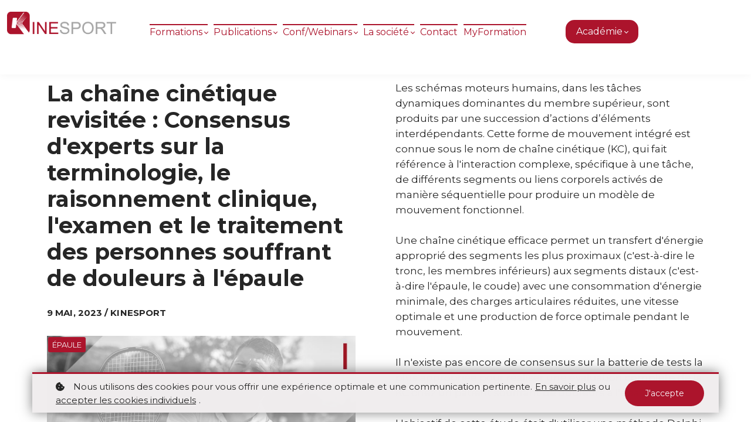

--- FILE ---
content_type: text/html;charset=UTF-8
request_url: https://www.kinesport.fr/blog/chaine-cinetique-epaule
body_size: 79302
content:

<!DOCTYPE html>
<html lang="fr">
    <head>
        
    <title>La chaîne cinétique revisitée : Consensus d&#039;experts sur la terminologie, le raisonnement clinique, l&#039;examen et le traitement des personnes souffrant de douleurs à l&#039;épaule - Blog Kinesport</title>


     <meta charset="UTF-8"> 
     <meta name="viewport" content="width=device-width, initial-scale=1"> 
     <meta name="description" content="Les schémas moteurs humains, dans les tâches dynamiques dominantes du membre supérieur, sont produits par une succession d’actions d’éléments interdépendants. Cette forme de mouvement intégré est connue sous le nom de chaîne cinétique (KC)."> 
     <meta name="keywords" content="ÉPAULE"> 
     <meta name="author" content="Kinesport"> 
     <meta name="twitter:card" content="summary_large_image"> 
     <meta name="twitter:site" content="@KinesportFrance"> 
     <meta name="twitter:title" content="La chaîne cinétique revisitée : Consensus d&#039;experts sur la terminologie, le raisonnement clinique, l&#039;examen et le traitement des personnes souffrant de douleurs à l&#039;épaule - Blog Kinesport"> 
     <meta name="twitter:description" content="Les schémas moteurs humains, dans les tâches dynamiques dominantes du membre supérieur, sont produits par une succession d’actions d’éléments interdépendants. Cette forme de mouvement intégré est connue sous le nom de chaîne cinétique (KC)."> 
     <meta name="twitter:image" content="https://lwfiles.mycourse.app/kinesport-online-public/d04f0e0260260aa68529bdb73eb715f9.jpeg"> 
     <meta property="og:title" content="La chaîne cinétique revisitée : Consensus d&#039;experts sur la terminologie, le raisonnement clinique, l&#039;examen et le traitement des personnes souffrant de douleurs à l&#039;épaule - Blog Kinesport"> 
     <meta property="og:url" content="https://www.kinesport.fr/blog/chaine-cinetique-epaule"> 
     <meta property="og:type" content="article"> 
     <meta property="og:image" content="https://lwfiles.mycourse.app/kinesport-online-public/d04f0e0260260aa68529bdb73eb715f9.jpeg"> 
     <meta property="og:description" content="Les schémas moteurs humains, dans les tâches dynamiques dominantes du membre supérieur, sont produits par une succession d’actions d’éléments interdépendants. Cette forme de mouvement intégré est connue sous le nom de chaîne cinétique (KC)."> 
     <meta property="og:site_name" content="Kinesport"> 
     <meta property="article:publisher" content="https://www.facebook.com/KinesportFrance"> 
     <meta name="csrf-token" content="6469bc2c0b1b1a6f8a03678a8e19ace97e9a77c0691b2a8e57885d6c2023de3c"> 

    <link rel="canonical" href="https://www.kinesport.fr/blog/chaine-cinetique-epaule"/>
		<link rel="icon" type="image/png" href="https://lwfiles.mycourse.app/kinesport-online-public/7184bc853c50c6aa3bf14b2313ded26e.png">
		<link rel="apple-touch-icon" type="image/png" href="https://lwfiles.mycourse.app/kinesport-online-public/7184bc853c50c6aa3bf14b2313ded26e.png">
		<script type='text/javascript'>var me=false;var environment='production';var imagePath='https://cdn.mycourse.app/v3.74.2';var server='//www.kinesport.fr/api/';var fileServer='https://api.eu-w3.learnworlds.com/';var api='https://api.eu-w3.learnworlds.com/';var lw_client='5f932cec79130d12653193ff';var serverImg='https://lwfiles.mycourse.app/kinesport-online-public/';var subscriptionMode=false;var paymentsURL='https://www.kinesport.fr/payment?product_id=';var clientURL='//www.kinesport.fr';var SITENAME='KINESPORT - Organisme de formation professionnelle - N° de déclaration d’activité DREETS : 11 75 65 211 75';var WHITELABEL=true;var WHITELABEL_SETTINGS='{"learn_more_admin_disabled":false,"learn_more_others_disabled":false}';var BILLING='C';var SITE_AFFILIATES={"active":true,"commissionRate":10,"cookieExpiration":30,"maturation":30,"selfRegister":true,"displayAffiliateCustomers":false,"displayAffiliateLeads":false,"products":[],"paymentMethods":["paypal"],"agreement":"","minAffiliateCommissionStatus":"mature","afterLoginNavigation":{"type":"dashboard","url":"","page":{"title":"Home","slug":"home"}}};var LWSettings={"deactive_components":{"ebook":false},"components_settings":{"dailynews":{"categories":false},"posts":{"tips":false,"livecode":false}}};var LWClient={"promotions":true,"bundles":true,"integrations":true,"advanced_integrations":true,"financial_gateways":true,"theming":true,"pages_templates":true,"pages_builder_starter":true,"pages_builder_advanced_templates":true,"course_unit_completion":true,"course_unit_navigation_sequential":true,"course_unit_navigation":true,"pages_builder":true,"instructors":100,"seat_managers":100,"affiliates":true,"affiliates_partial":true,"question_bank":true,"account_manager":true,"certifications":true,"import_assessment_from_xls":true,"advanced_analytics":true,"free_courses":true,"private_courses":true,"private_enroll":true,"interactive_video":true,"white_label":true,"gamification":true,"includes":true,"admins":true,"ebooks":true,"social":true,"multilanguage":true,"subscriptions":true,"videouploader":true,"api":true,"webhooks":true,"thank_you_page":true,"after_purchase_partial_settings":true,"after_purchase_settings":true,"pdf_watermark":true,"video_watermark":true,"video_transcript":true,"video_subtitles":true,"video_headings":true,"video_skin":true,"video_elements_basic":true,"video_elements_advanced":true,"video_thumbnail":true,"video_on_click_actions":true,"video_on_show_actions":true,"integration_zoom":true,"integration_webex":true,"integration_google_meet":true,"integration_teams":true,"integration_calendly":true,"integration_hubspot":true,"livesession_multiple_accounts":true,"scorm":true,"graded_scorm":true,"analytics_advanced_queries":true,"analytics_simple_queries":true,"custom_fonts":true,"custom_code_liquid_expressions":true,"mobile_app_submit":true,"file_assignment_course_unit":true,"popups":9223372036854775807,"user_login_permission":true,"site_flavor_export":true,"site_flavor_import":true,"site_templates":9223372036854775807,"report_scheduled_tasks_allowed":50,"bulk_actions":true,"import_users":true,"import_tags":true,"custom_auth_url":true,"new_assessment_marketing_form":true,"new_assessment_file_upload":true,"webcam_upload":true,"audio_upload":true,"saml":true,"openid":true,"user_roles_create_custom":true,"user_roles_segment":true,"user_impersonation":true,"user_roles_custom_roles_create_edit":9223372036854775807,"user_roles_predefined_roles_edit":true,"user_roles_assignable_user_roles":true,"user_roles_total_users_for_all_custom_roles":9223372036854775807,"automations":true,"user_groups":true,"user_groups_max_members":1000,"nps":true,"qualification":true,"mobile_analytics":true,"signup_eligibility":true,"user_progress-mark-complete":true,"funnels":9223372036854775807,"tag_manager":true,"domain_rename":true,"mass_mails":true,"ai_reporting":true,"digital_credentials":true,"cross_school_resource_sharing":true,"same_school_resource_sharing_sync":true,"user_progress_matrix":true,"course_progress_matrix":true,"after_login_pages_based_on_user_tag":true,"assessments_video_response_time":40,"assessments_audio_response_time":120,"assessments_file_upload_size":20,"site_allowed_num_sso_settings":3,"referrals":true,"cross_school_resource_sharing_sync":true};var oauthInfo='lw_client=5f932cec79130d12653193ff&access_token=';var assetsPath='https://cdn.mycourse.app/v3.74.2/_cdnAssets';var PAGES_IN_TOPBAR=[];var currencySymbol='€';var currencyCode='EUR';var currencySymbolPosition='RIGHT_SIGN_NO_SPACE';var currencyDecimalsSeparator=',';var currencyThousandsSeparator=' ';var currencyDecimalsNum='2';var currencyUseVedic=false;var SOCIAL_LOGINS=["facebook","twitter","linkedin","google","apple"];var ACTIVE_SSO_CONNECTIONS=[];var LW_AUTH_ENABLED=true;var SCHOOL_LOGO='2f54ea3c2e74cbd0643a684262f817db.png';var LOGIN_FORM_TEMPLATE='loginForm2';var LOGIN_FORM_IMAGE='a61d1075f4c365aba5d9b111a11a218e.png';var LWPackage='high_volume_EUR';var GATEWAYS=["stripe"];var COURSE_CONTINUE_SETTING='course';var MOBILE_SETTINGS={"mobile_logo":"","mobile_site_name":"","mobile_landing_page":null,"mobile_description":"Login to start learning","mobile_social_facebook_text":"Sign in with Facebook","mobile_social_twitter_text":"Sign in with Twitter","mobile_social_linkedin_text":"Sign in with Linkedin","mobile_social_google_text":"Sign in with Google","disabled_signup_alert_title":"Registration Disabled","disabled_signup_alert_text":"Please visit the school page from your browser in order to register and then use the app to access your courses.","disabled_signup_label_translation":"Registration is unavailable while using the app","mobile_signup":false,"mobile_social_display":false,"mobile_display_free_courses":false,"mobile_display_paid_courses":false,"mobile_allow_purchase":false};var DP_SETTINGS={"type":"custom","cookies":true,"marketing":true,"email":true,"deletion_request":true,"rejectall":false,"guest_cookies_upd":true};var WEGLOT_ACTIVE=false;var DP_EU=false;var SITE_DISABLE_SIGNUP=false;var SITE_TRIGGER_USER_SIGNUP_ELIGIBILITY_CHECK=false;var ACTIVE_SITE_TEMPLATE='5f97fe1c282eb423e81e1d40';var SITE_SOCIAL_FACEBOOK='https://www.facebook.com/KinesportFrance';var SITE_SOCIAL_TWITTER='https://twitter.com/KinesportFrance';var SITE_SOCIAL_INSTAGRAM='https://www.instagram.com/kinesport_france/';var SITE_SOCIAL_YOUTUBE='https://www.youtube.com/c/KINESPORT-MEDIA';var SITE_SOCIAL_LINKEDIN='https://www.linkedin.com/company/kinesportfrance/';var SITE_SOCIAL_PINTEREST='';var SITE_DISABLED_APPS=false;var USER_CUSTOM_FIELDS=[{"active":true,"required":true,"name":"Profession","signup_name":"Profession","type":"radio","key":"cf_profession","autotag":true,"icon_id":"nameIcon","icon_class":"","user_value":"Kin\u00e9","placeholder":null,"rows":3,"maxLength":100,"enable_validation":false,"constraint_rule":"custom","validation_regex":"\/\/","validation_fail_message":"","checkbox_label":null,"options":[{"field_name":"Kin\u00e9","field_value":"Kin\u00e9"},{"field_name":"\u00c9tudiant kin\u00e9","field_value":"\u00c9tudiant kin\u00e9"},{"field_name":"M\u00e9decin\/Docteur","field_value":"M\u00e9decin\/Docteur"},{"field_name":"Pr\u00e9parateur physique","field_value":"Pr\u00e9parateur physique"},{"field_name":"Ost\u00e9opathe\/Chiropracteurs","field_value":"Ost\u00e9opathe\/Chiropracteurs"},{"field_name":"Podologues","field_value":"Podologues"},{"field_name":"PhD","field_value":"PhD"},{"field_name":"Autres","field_value":"Autres"}]},{"active":true,"required":true,"name":"N\u00b0 PRO (RPPS-autres)","signup_name":"N\u00b0 PRO (RPPS-autres)","type":"text","key":"cf_pro_rpps_autres","autotag":false,"icon_id":"nameIcon","icon_class":"","user_value":"0","placeholder":"N\u00b0","rows":3,"maxLength":"138","enable_validation":false,"constraint_rule":"custom","validation_regex":"\/\/","validation_fail_message":"","checkbox_label":null}];var USER_SIGNUP_FIELDS=[{"active":true,"required":true,"type":"text","name":"username","order":"10","translationKey":"common.sign_up_what_name","placeholderTranslationKey":"common.sign_up_name"},{"active":true,"required":true,"type":"email","name":"email","order":"20","translationKey":"common.sign_up_what_email","placeholderTranslationKey":"common.sign_up_email"},{"active":true,"required":true,"type":"password","name":"password","order":"30","translationKey":"common.sign_up_what_password","placeholderTranslationKey":"common.sign_up_password"},{"active":true,"required":true,"type":"password_confirm","name":"password_confirm","order":"35","translationKey":"common.sign_up_what_password","placeholderTranslationKey":"common.sign_up_password"},{"active":true,"required":true,"type":"tel","name":"phone","order":"40","translationKey":"common.sign_up_what_phone","placeholderTranslationKey":"common.sign_up_phone"},{"active":true,"required":true,"type":"text","name":"address","order":"50","translationKey":"common.sign_up_what_address","placeholderTranslationKey":"common.sign_up_address"},{"active":true,"required":true,"type":"text","name":"country","order":"60","translationKey":"common.sign_up_what_country","placeholderTranslationKey":"common.sign_up_country"},{"active":true,"required":true,"type":"date","name":"birthday","order":"80","translationKey":"common.sign_up_what_birthday","placeholderTranslationKey":"common.sign_up_birthday"},{"active":true,"required":true,"type":"text","name":"company","order":"90","translationKey":"common.sign_up_what_company","placeholderTranslationKey":"common.sign_up_company"},{"active":true,"required":true,"type":"text","name":"university","order":"130","translationKey":"common.sign_up_what_university","placeholderTranslationKey":"common.sign_up_university"},{"active":true,"required":true,"type":"number","min":1950,"max":2050,"name":"graduation_date","order":"140","translationKey":"common.sign_up_what_graduation_date","placeholderTranslationKey":"common.sign_up_graduation_date"},{"active":true,"required":false,"name":"optin","order":"160","translationKey":"common.sign_up_optin","type":"checkbox"},{"active":true,"required":true,"name":"terms","order":"170","translationKey":"common.sign_up_termsaccept","link":"\/terms","translationKeyLink":"common.sign_up_terms","type":"terms"},{"active":true,"required":true,"name":"Profession","signup_name":"Profession","type":"radio","key":"cf_profession","autotag":true,"icon_id":"nameIcon","icon_class":"","user_value":"Kin\u00e9","placeholder":null,"rows":3,"maxLength":100,"enable_validation":false,"constraint_rule":"custom","validation_regex":"\/\/","validation_fail_message":"","checkbox_label":null,"options":[{"name":"Kin\u00e9","value":"Kin\u00e9"},{"name":"\u00c9tudiant kin\u00e9","value":"\u00c9tudiant kin\u00e9"},{"name":"M\u00e9decin\/Docteur","value":"M\u00e9decin\/Docteur"},{"name":"Pr\u00e9parateur physique","value":"Pr\u00e9parateur physique"},{"name":"Ost\u00e9opathe\/Chiropracteurs","value":"Ost\u00e9opathe\/Chiropracteurs"},{"name":"Podologues","value":"Podologues"},{"name":"PhD","value":"PhD"},{"name":"Autres","value":"Autres"}],"translationKey":"","customField":true},{"active":true,"required":true,"name":"N\u00b0 PRO (RPPS-autres)","signup_name":"N\u00b0 PRO (RPPS-autres)","type":"text","key":"cf_pro_rpps_autres","autotag":false,"icon_id":"nameIcon","icon_class":"","user_value":"0","placeholder":"N\u00b0","rows":3,"maxLength":"138","enable_validation":false,"constraint_rule":"custom","validation_regex":"\/\/","validation_fail_message":"","checkbox_label":null,"translationKey":"","customField":true}];var STYLES_CUSTOM_FONTS=[];var INVOICE_ADDITIONAL=false;var INVOICE_ADDITIONAL_REQUIRED=false;var INVOICE_ADDITIONAL_AUTOFILLED=true;var INVOICE_ADDITIONAL_LABEL=' ';var INVOICE_ADDITIONAL_TITLE='COMPLÉTER ICI VOTRE ADRESSE DE FACTURATION';var FINANCIAL_BILLING_INFO={"active":true,"locked":{"bf_name":{"values":{"active":true,"required":true},"disable":{"active":true,"required":true},"integrations":["stripe"]},"bf_address":{"values":{"active":true,"required":true},"disable":{"active":true,"required":true},"integrations":["stripe"]},"bf_country":{"values":{"active":true,"required":true},"disable":{"active":true,"required":true},"integrations":["stripe"]},"bf_postalcode":{"values":{"active":true,"required":true},"disable":{"active":true,"required":true},"integrations":["stripe"]},"bf_city":{"values":{"active":true},"disable":{"active":true},"integrations":["stripe"]},"bf_brazilian_tax_id":{"values":{"active":true},"disable":{"active":true},"integrations":["stripe"]},"bf_brazilian_states":{"values":{"active":true},"disable":{"active":true},"integrations":["stripe"]}},"standard_enabled":true,"standard":[{"active":true,"required":true,"name":"Nom Pr\u00e9nom","signup_name":null,"type":"text","key":"bf_name","icon_id":"nameIcon","icon_class":"","user_value":null,"placeholder":"Nom","enable_validation":false,"constraint_rule":"custom","validation_regex":"\/\/","validation_fail_message":"","checkbox_label":null,"isFullWidth":true,"autotag":false,"rows":3,"maxLength":100},{"active":true,"required":true,"name":"Adresse","signup_name":null,"type":"text","key":"bf_address","icon_id":"nameIcon","icon_class":"","user_value":null,"placeholder":"Adresse","enable_validation":false,"constraint_rule":"custom","validation_regex":"\/\/","validation_fail_message":"","checkbox_label":null,"isFullWidth":true,"autotag":false,"rows":3,"maxLength":100},{"active":true,"required":true,"name":"Code Postal","signup_name":null,"type":"text","key":"bf_postalcode","icon_id":"nameIcon","icon_class":"","user_value":null,"placeholder":"Code postal","enable_validation":false,"constraint_rule":"custom","validation_regex":"\/\/","validation_fail_message":"","checkbox_label":null,"isFullWidth":false,"autotag":false,"rows":3,"maxLength":100},{"active":true,"required":true,"name":"Ville","signup_name":null,"type":"text","key":"bf_city","icon_id":"nameIcon","icon_class":"","user_value":null,"placeholder":"Ville","enable_validation":false,"constraint_rule":"custom","validation_regex":"\/\/","validation_fail_message":"","checkbox_label":null,"isFullWidth":true,"autotag":false,"rows":3,"maxLength":100},{"active":true,"required":true,"name":"Pays","signup_name":null,"type":"dropdown","key":"bf_country","icon_id":"nameIcon","icon_class":"","user_value":null,"placeholder":null,"enable_validation":false,"constraint_rule":"custom","validation_regex":"\/\/","validation_fail_message":"","checkbox_label":null,"isFullWidth":true,"options":[{"field_name":"Afghanistan","field_value":"AF"},{"field_name":"\u00c5land Islands","field_value":"AX"},{"field_name":"Albania","field_value":"AL"},{"field_name":"Algeria","field_value":"DZ"},{"field_name":"American Samoa","field_value":"AS"},{"field_name":"Andorra","field_value":"AD"},{"field_name":"Angola","field_value":"AO"},{"field_name":"Anguilla","field_value":"AI"},{"field_name":"Antarctica","field_value":"AQ"},{"field_name":"Antigua and Barbuda","field_value":"AG"},{"field_name":"Argentina","field_value":"AR"},{"field_name":"Armenia","field_value":"AM"},{"field_name":"Aruba","field_value":"AW"},{"field_name":"Australia","field_value":"AU"},{"field_name":"Austria","field_value":"AT"},{"field_name":"Azerbaijan","field_value":"AZ"},{"field_name":"Bahamas","field_value":"BS"},{"field_name":"Bahrain","field_value":"BH"},{"field_name":"Bangladesh","field_value":"BD"},{"field_name":"Barbados","field_value":"BB"},{"field_name":"Belarus","field_value":"BY"},{"field_name":"Belgium","field_value":"BE"},{"field_name":"Belize","field_value":"BZ"},{"field_name":"Benin","field_value":"BJ"},{"field_name":"Bermuda","field_value":"BM"},{"field_name":"Bhutan","field_value":"BT"},{"field_name":"Bolivia, Plurinational State of","field_value":"BO"},{"field_name":"Bonaire, Sint Eustatius and Saba","field_value":"BQ"},{"field_name":"Bosnia and Herzegovina","field_value":"BA"},{"field_name":"Botswana","field_value":"BW"},{"field_name":"Bouvet Island","field_value":"BV"},{"field_name":"Brazil","field_value":"BR"},{"field_name":"British Indian Ocean Territory","field_value":"IO"},{"field_name":"Brunei Darussalam","field_value":"BN"},{"field_name":"Bulgaria","field_value":"BG"},{"field_name":"Burkina Faso","field_value":"BF"},{"field_name":"Burundi","field_value":"BI"},{"field_name":"Cambodia","field_value":"KH"},{"field_name":"Cameroon","field_value":"CM"},{"field_name":"Canada","field_value":"CA"},{"field_name":"Cape Verde","field_value":"CV"},{"field_name":"Cayman Islands","field_value":"KY"},{"field_name":"Central African Republic","field_value":"CF"},{"field_name":"Chad","field_value":"TD"},{"field_name":"Chile","field_value":"CL"},{"field_name":"China","field_value":"CN"},{"field_name":"Christmas Island","field_value":"CX"},{"field_name":"Cocos (Keeling) Islands","field_value":"CC"},{"field_name":"Colombia","field_value":"CO"},{"field_name":"Comoros","field_value":"KM"},{"field_name":"Congo","field_value":"CG"},{"field_name":"Congo, the Democratic Republic of the","field_value":"CD"},{"field_name":"Cook Islands","field_value":"CK"},{"field_name":"Costa Rica","field_value":"CR"},{"field_name":"C\u00f4te d'Ivoire","field_value":"CI"},{"field_name":"Croatia","field_value":"HR"},{"field_name":"Cuba","field_value":"CU"},{"field_name":"Cura\u00e7ao","field_value":"CW"},{"field_name":"Cyprus","field_value":"CY"},{"field_name":"Czech Republic","field_value":"CZ"},{"field_name":"Denmark","field_value":"DK"},{"field_name":"Djibouti","field_value":"DJ"},{"field_name":"Dominica","field_value":"DM"},{"field_name":"Dominican Republic","field_value":"DO"},{"field_name":"Ecuador","field_value":"EC"},{"field_name":"Egypt","field_value":"EG"},{"field_name":"El Salvador","field_value":"SV"},{"field_name":"Equatorial Guinea","field_value":"GQ"},{"field_name":"Eritrea","field_value":"ER"},{"field_name":"Estonia","field_value":"EE"},{"field_name":"Ethiopia","field_value":"ET"},{"field_name":"Falkland Islands (Malvinas)","field_value":"FK"},{"field_name":"Faroe Islands","field_value":"FO"},{"field_name":"Fiji","field_value":"FJ"},{"field_name":"Finland","field_value":"FI"},{"field_name":"France","field_value":"FR"},{"field_name":"French Guiana","field_value":"GF"},{"field_name":"French Polynesia","field_value":"PF"},{"field_name":"French Southern Territories","field_value":"TF"},{"field_name":"Gabon","field_value":"GA"},{"field_name":"Gambia","field_value":"GM"},{"field_name":"Georgia","field_value":"GE"},{"field_name":"Germany","field_value":"DE"},{"field_name":"Ghana","field_value":"GH"},{"field_name":"Gibraltar","field_value":"GI"},{"field_name":"Greece","field_value":"GR"},{"field_name":"Greenland","field_value":"GL"},{"field_name":"Grenada","field_value":"GD"},{"field_name":"Guadeloupe","field_value":"GP"},{"field_name":"Guam","field_value":"GU"},{"field_name":"Guatemala","field_value":"GT"},{"field_name":"Guernsey","field_value":"GG"},{"field_name":"Guinea","field_value":"GN"},{"field_name":"Guinea-Bissau","field_value":"GW"},{"field_name":"Guyana","field_value":"GY"},{"field_name":"Haiti","field_value":"HT"},{"field_name":"Heard Island and McDonald Islands","field_value":"HM"},{"field_name":"Holy See (Vatican City State)","field_value":"VA"},{"field_name":"Honduras","field_value":"HN"},{"field_name":"Hong Kong","field_value":"HK"},{"field_name":"Hungary","field_value":"HU"},{"field_name":"Iceland","field_value":"IS"},{"field_name":"India","field_value":"IN"},{"field_name":"Indonesia","field_value":"ID"},{"field_name":"Iran, Islamic Republic of","field_value":"IR"},{"field_name":"Iraq","field_value":"IQ"},{"field_name":"Ireland","field_value":"IE"},{"field_name":"Isle of Man","field_value":"IM"},{"field_name":"Israel","field_value":"IL"},{"field_name":"Italy","field_value":"IT"},{"field_name":"Jamaica","field_value":"JM"},{"field_name":"Japan","field_value":"JP"},{"field_name":"Jersey","field_value":"JE"},{"field_name":"Jordan","field_value":"JO"},{"field_name":"Kazakhstan","field_value":"KZ"},{"field_name":"Kenya","field_value":"KE"},{"field_name":"Kiribati","field_value":"KI"},{"field_name":"Korea, Democratic People's Republic of","field_value":"KP"},{"field_name":"Korea, Republic of","field_value":"KR"},{"field_name":"Kuwait","field_value":"KW"},{"field_name":"Kyrgyzstan","field_value":"KG"},{"field_name":"Lao People's Democratic Republic","field_value":"LA"},{"field_name":"Latvia","field_value":"LV"},{"field_name":"Lebanon","field_value":"LB"},{"field_name":"Lesotho","field_value":"LS"},{"field_name":"Liberia","field_value":"LR"},{"field_name":"Libya","field_value":"LY"},{"field_name":"Liechtenstein","field_value":"LI"},{"field_name":"Lithuania","field_value":"LT"},{"field_name":"Luxembourg","field_value":"LU"},{"field_name":"Macao","field_value":"MO"},{"field_name":"Macedonia, the former Yugoslav Republic of","field_value":"MK"},{"field_name":"Madagascar","field_value":"MG"},{"field_name":"Malawi","field_value":"MW"},{"field_name":"Malaysia","field_value":"MY"},{"field_name":"Maldives","field_value":"MV"},{"field_name":"Mali","field_value":"ML"},{"field_name":"Malta","field_value":"MT"},{"field_name":"Marshall Islands","field_value":"MH"},{"field_name":"Martinique","field_value":"MQ"},{"field_name":"Mauritania","field_value":"MR"},{"field_name":"Mauritius","field_value":"MU"},{"field_name":"Mayotte","field_value":"YT"},{"field_name":"Mexico","field_value":"MX"},{"field_name":"Micronesia, Federated States of","field_value":"FM"},{"field_name":"Moldova, Republic of","field_value":"MD"},{"field_name":"Monaco","field_value":"MC"},{"field_name":"Mongolia","field_value":"MN"},{"field_name":"Montenegro","field_value":"ME"},{"field_name":"Montserrat","field_value":"MS"},{"field_name":"Morocco","field_value":"MA"},{"field_name":"Mozambique","field_value":"MZ"},{"field_name":"Myanmar","field_value":"MM"},{"field_name":"Namibia","field_value":"NA"},{"field_name":"Nauru","field_value":"NR"},{"field_name":"Nepal","field_value":"NP"},{"field_name":"Netherlands","field_value":"NL"},{"field_name":"New Caledonia","field_value":"NC"},{"field_name":"New Zealand","field_value":"NZ"},{"field_name":"Nicaragua","field_value":"NI"},{"field_name":"Niger","field_value":"NE"},{"field_name":"Nigeria","field_value":"NG"},{"field_name":"Niue","field_value":"NU"},{"field_name":"Norfolk Island","field_value":"NF"},{"field_name":"Northern Mariana Islands","field_value":"MP"},{"field_name":"Norway","field_value":"NO"},{"field_name":"Oman","field_value":"OM"},{"field_name":"Pakistan","field_value":"PK"},{"field_name":"Palau","field_value":"PW"},{"field_name":"Palestinian Territory, Occupied","field_value":"PS"},{"field_name":"Panama","field_value":"PA"},{"field_name":"Papua New Guinea","field_value":"PG"},{"field_name":"Paraguay","field_value":"PY"},{"field_name":"Peru","field_value":"PE"},{"field_name":"Philippines","field_value":"PH"},{"field_name":"Pitcairn","field_value":"PN"},{"field_name":"Poland","field_value":"PL"},{"field_name":"Portugal","field_value":"PT"},{"field_name":"Puerto Rico","field_value":"PR"},{"field_name":"Qatar","field_value":"QA"},{"field_name":"R\u00e9union","field_value":"RE"},{"field_name":"Romania","field_value":"RO"},{"field_name":"Russian Federation","field_value":"RU"},{"field_name":"Rwanda","field_value":"RW"},{"field_name":"Saint Barth\u00e9lemy","field_value":"BL"},{"field_name":"Saint Helena, Ascension and Tristan da Cunha","field_value":"SH"},{"field_name":"Saint Kitts and Nevis","field_value":"KN"},{"field_name":"Saint Lucia","field_value":"LC"},{"field_name":"Saint Martin (French part)","field_value":"MF"},{"field_name":"Saint Pierre and Miquelon","field_value":"PM"},{"field_name":"Saint Vincent and the Grenadines","field_value":"VC"},{"field_name":"Samoa","field_value":"WS"},{"field_name":"San Marino","field_value":"SM"},{"field_name":"Sao Tome and Principe","field_value":"ST"},{"field_name":"Saudi Arabia","field_value":"SA"},{"field_name":"Senegal","field_value":"SN"},{"field_name":"Serbia","field_value":"RS"},{"field_name":"Seychelles","field_value":"SC"},{"field_name":"Sierra Leone","field_value":"SL"},{"field_name":"Singapore","field_value":"SG"},{"field_name":"Sint Maarten (Dutch part)","field_value":"SX"},{"field_name":"Slovakia","field_value":"SK"},{"field_name":"Slovenia","field_value":"SI"},{"field_name":"Solomon Islands","field_value":"SB"},{"field_name":"Somalia","field_value":"SO"},{"field_name":"South Africa","field_value":"ZA"},{"field_name":"South Georgia and the South Sandwich Islands","field_value":"GS"},{"field_name":"South Sudan","field_value":"SS"},{"field_name":"Spain","field_value":"ES"},{"field_name":"Sri Lanka","field_value":"LK"},{"field_name":"Sudan","field_value":"SD"},{"field_name":"Suriname","field_value":"SR"},{"field_name":"Svalbard and Jan Mayen","field_value":"SJ"},{"field_name":"Swaziland","field_value":"SZ"},{"field_name":"Sweden","field_value":"SE"},{"field_name":"Switzerland","field_value":"CH"},{"field_name":"Syrian Arab Republic","field_value":"SY"},{"field_name":"Taiwan","field_value":"TW"},{"field_name":"Tajikistan","field_value":"TJ"},{"field_name":"Tanzania, United Republic of","field_value":"TZ"},{"field_name":"Thailand","field_value":"TH"},{"field_name":"Timor-Leste","field_value":"TL"},{"field_name":"Togo","field_value":"TG"},{"field_name":"Tokelau","field_value":"TK"},{"field_name":"Tonga","field_value":"TO"},{"field_name":"Trinidad and Tobago","field_value":"TT"},{"field_name":"Tunisia","field_value":"TN"},{"field_name":"Turkey","field_value":"TR"},{"field_name":"Turkmenistan","field_value":"TM"},{"field_name":"Turks and Caicos Islands","field_value":"TC"},{"field_name":"Tuvalu","field_value":"TV"},{"field_name":"Uganda","field_value":"UG"},{"field_name":"Ukraine","field_value":"UA"},{"field_name":"United Arab Emirates","field_value":"AE"},{"field_name":"United Kingdom","field_value":"GB"},{"field_name":"United States","field_value":"US"},{"field_name":"United States Minor Outlying Islands","field_value":"UM"},{"field_name":"Uruguay","field_value":"UY"},{"field_name":"Uzbekistan","field_value":"UZ"},{"field_name":"Vanuatu","field_value":"VU"},{"field_name":"Venezuela, Bolivarian Republic of","field_value":"VE"},{"field_name":"Viet Nam","field_value":"VN"},{"field_name":"Virgin Islands, British","field_value":"VG"},{"field_name":"Virgin Islands, U.S.","field_value":"VI"},{"field_name":"Wallis and Futuna","field_value":"WF"},{"field_name":"Western Sahara","field_value":"EH"},{"field_name":"Yemen","field_value":"YE"},{"field_name":"Zambia","field_value":"ZM"},{"field_name":"Zimbabwe","field_value":"ZW"}],"autotag":false,"rows":3,"maxLength":100},{"active":false,"required":false,"name":"Business TAX ID","signup_name":null,"type":"text","key":"bf_taxid","icon_id":"nameIcon","icon_class":"","user_value":null,"placeholder":null,"enable_validation":false,"constraint_rule":"custom","validation_regex":"\/\/","validation_fail_message":"","checkbox_label":null,"isFullWidth":false}],"boleto":[{"active":true,"required":false,"name":"Brazilian Tax ID","signup_name":null,"type":"text","key":"bf_brazilian_tax_id","icon_id":"nameIcon","icon_class":"","user_value":null,"placeholder":null,"enable_validation":true,"constraint_rule":"custom","validation_regex":"\/^([0-9]{3}|[0-9]{2}).[0-9]{3}.[0-9]{3}([-][0-9]{2}|(\/([0-9]{4}\\-([0-9]{2}))))$\/","validation_fail_message":"Invalid Tax id format. Example 000.000.000-00 or 00.000.000\/0000-00","checkbox_label":null,"isFullWidth":false},{"active":true,"required":false,"name":"Brazilian State","signup_name":null,"type":"dropdown","key":"bf_brazilian_states","icon_id":"nameIcon","icon_class":"","user_value":null,"placeholder":null,"enable_validation":false,"constraint_rule":"custom","validation_regex":"\/\/","validation_fail_message":"","checkbox_label":null,"isFullWidth":false,"options":[{"field_name":"Acre","field_value":"AC"},{"field_name":"Alagoas","field_value":"AL"},{"field_name":"Amap\u00e1","field_value":"AP"},{"field_name":"Amazonas","field_value":"AM"},{"field_name":"Bahia","field_value":"BA"},{"field_name":"Cear\u00e1","field_value":"CE"},{"field_name":"Distrito Federal","field_value":"DF"},{"field_name":"Esp\u00edrito Santo","field_value":"ES"},{"field_name":"Goi\u00e1s","field_value":"GO"},{"field_name":"Maranh\u00e3o","field_value":"MA"},{"field_name":"Mato Grosso","field_value":"MT"},{"field_name":"Mato Grosso do Sul","field_value":"MS"},{"field_name":"Minas Gerais","field_value":"MG"},{"field_name":"Par\u00e1","field_value":"PA"},{"field_name":"Para\u00edba","field_value":"PB"},{"field_name":"Paran\u00e1","field_value":"PR"},{"field_name":"Pernambuco","field_value":"PE"},{"field_name":"Piau\u00ed","field_value":"PI"},{"field_name":"Rio de Janeiro","field_value":"RJ"},{"field_name":"Rio Grande do Norte","field_value":"RN"},{"field_name":"Rio Grande do Sul","field_value":"RS"},{"field_name":"Rond\u00f4nia","field_value":"RO"},{"field_name":"Roraima","field_value":"RR"},{"field_name":"Santa Catarina","field_value":"SC"},{"field_name":"S\u00e3o Paulo","field_value":"SP"},{"field_name":"Sergipe","field_value":"SE"},{"field_name":"Tocantins","field_value":"TO"}]}],"boleto_enabled":false,"fields":[{"active":true,"required":true,"name":"Email","signup_name":null,"type":"text","key":"bf_email","autotag":false,"icon_id":"nameIcon","icon_class":"","user_value":null,"placeholder":"Email","rows":3,"maxLength":100,"enable_validation":false,"constraint_rule":"custom","validation_regex":"\/\/","validation_fail_message":"","checkbox_label":null,"isFullWidth":true},{"active":true,"required":true,"name":"P\u00e9riode de r\u00e9tractation","signup_name":null,"type":"dropdown","key":"bf_renoncement","autotag":false,"icon_id":"nameIcon","icon_class":"","user_value":null,"placeholder":"Selectionner le bon format","rows":3,"maxLength":100,"enable_validation":false,"constraint_rule":"custom","validation_regex":"\/\/","validation_fail_message":"","checkbox_label":null,"options":[{"field_name":"Formations en ligne, je renonce \u00e0 mon droit de r\u00e9tractation.","field_value":"Formations en ligne, je renonce \u00e0 mon droit de r\u00e9tractation."},{"field_name":"Formations mixtes, je suis inform\u00e9 de mon droit de r\u00e9tractation de 10 jours.","field_value":"Formations mixtes, je suis inform\u00e9 de mon droit de r\u00e9tractation de 10 jours."}],"isFullWidth":true},{"active":true,"required":true,"name":"Validation contrat","signup_name":null,"type":"radio","key":"bf_validationcontrat","autotag":false,"icon_id":"nameIcon","icon_class":"","user_value":null,"placeholder":null,"rows":3,"maxLength":100,"enable_validation":false,"constraint_rule":"custom","validation_regex":"\/\/","validation_fail_message":"","checkbox_label":null,"options":[{"field_name":"Je signe mon contrat\/je l'envoie sous 10 jours.","field_value":"Je signe mon contrat\/je l'envoie sous 10 jours."},{"field_name":"Je signe mon contrat\/je l'envoie imm\u00e9diatement","field_value":"Je signe mon contrat\/je l'envoie imm\u00e9diatement"}],"isFullWidth":true}]};var TAX_SERVICE={"name":"","enabled":null,"has_billing_details":false,"has_checkout_tax_analysis":false,"has_stripe_tax_rates":false,"has_invoice_preview":false,"has_business_tax_validation":false,"throws_errors":false};var STRIPE_ACCOUNT_COUNTRY='FR';var STRIPE_CONNECT_ACCOUNT_ID='acct_1HhcNyKYY1mGwv8G';var ACTIVE_STRIPE_SOURCE_PAYMENT_METHODS=["applepay","googlepay","klarna"];var FINANCIAL_STRIPE_BILLING_ADDRESS=false;var FINANCIAL_STRIPE_DISABLE_LINK=false;var FINANCIAL_STRIPE_VAT=false;var FINANCIAL_TERMS=false;var SCHOOL_SUPPORT={"teacher":{"id":"5e4195a2e6532430ce0fc374","username":"BRUCHARD Arnaud"},"tech":{"id":"5e4195a2e6532430ce0fc374","username":"BRUCHARD Arnaud"}};var currentSiteTemplateStyles={"typography":{"*":{"fontFamily":"Barlow"},"learnworlds-heading-large":{"fontFamily":"Montserrat","fontWeight":"bold","fontSize":54,"letterSpacing":"0","lineHeight":"1.2","textTransform":"none"},"learnworlds-heading-normal":{"fontFamily":"Montserrat","fontWeight":"bold","fontSize":48,"letterSpacing":"0","lineHeight":"1.2","textTransform":"none"},"learnworlds-heading-small":{"fontFamily":"Montserrat","fontWeight":"bold","fontSize":38,"letterSpacing":"0","lineHeight":"1.2","textTransform":"none"},"learnworlds-subheading-large":{"fontFamily":"Montserrat","fontWeight":"bold","fontSize":48,"letterSpacing":"0","lineHeight":"1.2","textTransform":"none"},"learnworlds-subheading-normal":{"fontFamily":"Montserrat","fontWeight":"bold","fontSize":38,"letterSpacing":"0","lineHeight":"1.2","textTransform":"none"},"learnworlds-subheading-small":{"fontFamily":"Montserrat","fontWeight":"bold","fontSize":23,"letterSpacing":"0","lineHeight":"1.2","textTransform":"none"},"learnworlds-heading3-large":{"fontFamily":"Montserrat","fontWeight":"bold","fontSize":38,"letterSpacing":"0","lineHeight":"1.4","textTransform":"none"},"learnworlds-heading3-normal":{"fontFamily":"Montserrat","fontWeight":"bold","fontSize":23,"letterSpacing":"0","lineHeight":"1.4","textTransform":"none"},"learnworlds-heading3-small":{"fontFamily":"Montserrat","fontWeight":"bold","fontSize":18,"letterSpacing":"0","lineHeight":"1.4","textTransform":"none"},"learnworlds-heading4-large":{"fontFamily":"Montserrat","fontWeight":"bold","fontSize":23,"letterSpacing":"0","lineHeight":"1.4","textTransform":"none"},"learnworlds-heading4-normal":{"fontFamily":"Montserrat","fontWeight":"bold","fontSize":18,"letterSpacing":"0","lineHeight":"1.4","textTransform":"none"},"learnworlds-heading4-small":{"fontFamily":"Montserrat","fontWeight":"bold","fontSize":14,"letterSpacing":"0","lineHeight":"1.4","textTransform":"none"},"learnworlds-main-text-huge":{"fontFamily":"Montserrat","fontSize":32,"fontWeight":"300","letterSpacing":"0","lineHeight":"1","textTransform":"none"},"learnworlds-main-text-very-large":{"fontFamily":"Montserrat","fontSize":26,"fontWeight":"normal","letterSpacing":"0","lineHeight":"1.55","textTransform":"none"},"learnworlds-main-text-large":{"fontFamily":"Montserrat","fontSize":22,"fontWeight":"normal","letterSpacing":"0","lineHeight":"1.55","textTransform":"none"},"learnworlds-main-text-normal":{"fontFamily":"Montserrat","fontSize":17,"fontWeight":"normal","letterSpacing":"0","lineHeight":"1.55","textTransform":"none"},"learnworlds-main-text-small":{"fontFamily":"Montserrat","fontSize":15,"fontWeight":"normal","letterSpacing":"0","lineHeight":"1.55","textTransform":"none"},"learnworlds-main-text-very-small":{"fontFamily":"Montserrat","fontSize":13,"fontWeight":"normal","letterSpacing":"0","lineHeight":"1.55","textTransform":"none"},"learnworlds-main-text-tiny":{"fontFamily":"Montserrat","fontSize":10,"fontWeight":"normal","letterSpacing":"0","lineHeight":"1.55","textTransform":"none"},"learnworlds-overline-text":{"fontFamily":"Montserrat","fontSize":15,"fontWeight":"bold","letterSpacing":"0.1","lineHeight":"1.55","textTransform":"uppercase"},"learnworlds-quote-text":{"fontFamily":"Montserrat","fontSize":32,"fontWeight":"normal","letterSpacing":"0","lineHeight":"1.55","textTransform":"none"},"learnworlds-size-small":{"paddingBottom":40,"paddingTop":40},"learnworlds-size-normal":{"paddingBottom":10,"paddingTop":10},"learnworlds-size-large":{"paddingBottom":120,"paddingTop":120},"learnworlds-size-extra-large":{"paddingBottom":160,"paddingTop":160}},"input":{"learnworlds-button-large":{"fontFamily":"Montserrat","fontWeight":"normal","fontSize":20,"letterSpacing":"0","textTransform":"none","borderRadius":62,"paddingTop":20,"paddingRight":60,"paddingBottom":20,"paddingLeft":60},"learnworlds-button-normal":{"fontFamily":"Montserrat","fontWeight":"normal","fontSize":16,"letterSpacing":"0","textTransform":"none","borderRadius":36,"paddingTop":15,"paddingRight":40,"paddingBottom":15,"paddingLeft":40},"learnworlds-button-small":{"fontFamily":"Montserrat","fontWeight":"normal","fontSize":14,"letterSpacing":"0","textTransform":"none","borderRadius":30,"paddingTop":11,"paddingRight":32,"paddingBottom":11,"paddingLeft":32},"learnworlds-input-large":{"fontFamily":"Montserrat","fontSize":21,"lineHeight":"1","fontWeight":"normal","letterSpacing":"0","textTransform":"none","paddingTop":20,"paddingRight":19,"paddingBottom":20,"paddingLeft":19,"borderRadius":27},"learnworlds-input-normal":{"fontFamily":"Montserrat","fontSize":18,"lineHeight":"1","fontWeight":"normal","letterSpacing":"0","textTransform":"none","paddingTop":15,"paddingRight":15,"paddingBottom":15,"paddingLeft":15,"borderRadius":36},"learnworlds-input-small":{"fontFamily":"Montserrat","fontSize":14,"lineHeight":"1","fontWeight":"normal","letterSpacing":"0","textTransform":"none","paddingTop":11,"paddingRight":11,"paddingBottom":11,"paddingLeft":11,"borderRadius":30}},"colors":{"lw-brand-bg":{"color":"#AC142C","textType":"light","lessVars":{"brand-color":"#AC142C","text-over-brandbg-color":"@light-text-color"}},"lw-dark-bg":{"color":"#F0EDEE","textType":"dark","lessVars":{"dark-bg-color":"#F0EDEE","text-over-darkbg-color":"@dark-text-color"}},"lw-light-bg":{"color":"#F8F5F8","textType":"dark","lessVars":{"light-bg-color":"#F8F5F8","text-over-lightbg-color":"@dark-text-color"}},"lw-brand-accent1-bg":{"color":"#AC140C","textType":"light","lessVars":{"brand-accent1-color":"#AC140C","text-over-brandaccent1bg-color":"@light-text-color"}},"lw-brand-accent2-bg":{"color":"#AC142C","textType":"light","lessVars":{"brand-accent2-color":"#AC142C","text-over-brandaccent2bg-color":"@light-text-color"}},"lw-light-text":{"color":"#F8F5F8","lessVars":{"lw-light-text":"#FFFFFF","light-text-color":"#F8F5F8"}},"lw-dark-text":{"color":"#1F1F1F","lessVars":{"lw-dark-text":"#1F1F1F"}},"lw-body-bg":{"color":"#FFFFFF","textType":"dark","lessVars":{"body-bg":"#FFFFFF","body-bg-color":"#FFFFFF","text-over-bodybg-color":"@dark-text-color"}},"lw-link-text":{"color":"#AC142C","lessVars":{"link-text-color":"#AC142C"}}},"fonts":["Montserrat","Montserrat","Montserrat"]};var admins_commission=false;var assessments_video_response_time=40;var assessments_audio_response_time=120;var assessments_file_upload_size=20;var COMPANION_URL='https://medialibrary.mycourse.app';var dateFormat={"short":"DD MMM YYYY","shortWithTime":"DD MMM YYYY HH:mm","long":"D MMMM, YYYY","longWithTime":"D MMMM, YYYY HH:mm"};var site_enable_contextual_cookies=false;var SITE_PASSWORD_SETTINGS={"has_unmask_enabled":true,"has_confirm_enabled":true,"minimum_characters":8,"maximum_characters":50,"check_uppercase":true,"check_lowercase":true,"check_digit":true,"check_special_chars":true};var userImpersonation=false;var activeSiteTemplate='5f97fe1c282eb423e81e1d40';</script>
		<script type='text/javascript'>var pageState={"id":"6450b8383779191c3b48bf87","slug":"chaine-cinetique-epaule","pageSource":null,"sections":{"section_1597072415494_5":{"sectionType":"section","sectionId":"section_1597072415494_5","styles":null,"anchor":"","videoMediaData":{"params":{"autoplay":true,"mute":true,"loop":false,"popup":false}},"embedMediaData":null,"imageMediaData":null,"svgMediaData":null,"selectedMedia":null,"version":"v1","responsiveHeightClass":{"desktop":"","tablet-portrait":"","tablet-landscape":"","smartphone-portrait":"","smartphone-landscape":""},"responsiveAlignmentClass":{"desktop":"","tablet-portrait":"","tablet-landscape":"","smartphone-portrait":"","smartphone-landscape":""},"itemVisibilitySettings":null,"itemVisibilityStartTime":null,"itemVisibilityEndTime":null},"section_1683018877173_348":{"sectionType":"section","sectionId":"section_1683018877173_348","styles":{"desktop":{"#section_1683018877173_348 __DOT__on-top":[],"#section_1683018877173_348 __DOT__on-bottom":[]}},"anchor":"","videoMediaData":{"params":{"autoplay":true,"mute":true,"loop":false,"popup":false}},"embedMediaData":null,"imageMediaData":null,"svgMediaData":null,"selectedMedia":null,"version":"v1","responsiveHeightClass":{"desktop":"","tablet-portrait":"","tablet-landscape":"","smartphone-portrait":"","smartphone-landscape":""},"responsiveAlignmentClass":{"desktop":"","tablet-portrait":"","tablet-landscape":"","smartphone-portrait":"","smartphone-landscape":""},"itemVisibilitySettings":null,"itemVisibilityStartTime":null,"itemVisibilityEndTime":null},"section_1683018988932_372":{"sectionType":"section","sectionId":"section_1683018988932_372","styles":null,"anchor":"","videoMediaData":{"params":{"autoplay":true,"mute":true,"loop":false,"popup":false}},"embedMediaData":null,"imageMediaData":null,"svgMediaData":null,"selectedMedia":null,"version":"v1","responsiveHeightClass":{"desktop":"","tablet-portrait":"","tablet-landscape":"","smartphone-portrait":"","smartphone-landscape":""},"responsiveAlignmentClass":{"desktop":"","tablet-portrait":"","tablet-landscape":"","smartphone-portrait":"","smartphone-landscape":""},"itemVisibilitySettings":null,"itemVisibilityStartTime":null,"itemVisibilityEndTime":null},"section_1683019006639_388":{"sectionType":"section","sectionId":"section_1683019006639_388","styles":null,"anchor":"","videoMediaData":{"params":{"autoplay":true,"mute":true,"loop":false,"popup":false}},"embedMediaData":null,"imageMediaData":null,"svgMediaData":null,"selectedMedia":null,"version":"v1","responsiveHeightClass":{"desktop":"","tablet-portrait":"","tablet-landscape":"","smartphone-portrait":"","smartphone-landscape":""},"responsiveAlignmentClass":{"desktop":"","tablet-portrait":"","tablet-landscape":"","smartphone-portrait":"","smartphone-landscape":""},"itemVisibilitySettings":null,"itemVisibilityStartTime":null,"itemVisibilityEndTime":null},"section_1683019029015_405":{"sectionType":"section","sectionId":"section_1683019029015_405","styles":null,"anchor":"","videoMediaData":{"params":{"autoplay":true,"mute":true,"loop":false,"popup":false}},"embedMediaData":null,"imageMediaData":null,"svgMediaData":null,"selectedMedia":null,"version":"v1","responsiveHeightClass":{"desktop":"","tablet-portrait":"","tablet-landscape":"","smartphone-portrait":"","smartphone-landscape":""},"responsiveAlignmentClass":{"desktop":"","tablet-portrait":"","tablet-landscape":"","smartphone-portrait":"","smartphone-landscape":""},"itemVisibilitySettings":null,"itemVisibilityStartTime":null,"itemVisibilityEndTime":null},"section_1683019053514_421":{"sectionType":"section","sectionId":"section_1683019053514_421","styles":null,"anchor":"","videoMediaData":{"params":{"autoplay":true,"mute":true,"loop":false,"popup":false}},"embedMediaData":null,"imageMediaData":null,"svgMediaData":null,"selectedMedia":null,"version":"v1","responsiveHeightClass":{"desktop":"","tablet-portrait":"","tablet-landscape":"","smartphone-portrait":"","smartphone-landscape":""},"responsiveAlignmentClass":{"desktop":"","tablet-portrait":"","tablet-landscape":"","smartphone-portrait":"","smartphone-landscape":""},"itemVisibilitySettings":null,"itemVisibilityStartTime":null,"itemVisibilityEndTime":null},"section_1683019076141_438":{"sectionType":"section","sectionId":"section_1683019076141_438","styles":null,"anchor":"","videoMediaData":{"params":{"autoplay":true,"mute":true,"loop":false,"popup":false}},"embedMediaData":null,"imageMediaData":null,"svgMediaData":null,"selectedMedia":null,"version":"v1","responsiveHeightClass":{"desktop":"","tablet-portrait":"","tablet-landscape":"","smartphone-portrait":"","smartphone-landscape":""},"responsiveAlignmentClass":{"desktop":"","tablet-portrait":"","tablet-landscape":"","smartphone-portrait":"","smartphone-landscape":""},"itemVisibilitySettings":null,"itemVisibilityStartTime":null,"itemVisibilityEndTime":null},"section_1683019093797_454":{"sectionType":"section","sectionId":"section_1683019093797_454","styles":null,"anchor":"","videoMediaData":{"params":{"autoplay":true,"mute":true,"loop":false,"popup":false}},"embedMediaData":null,"imageMediaData":null,"svgMediaData":null,"selectedMedia":null,"version":"v1","responsiveHeightClass":{"desktop":"","tablet-portrait":"","tablet-landscape":"","smartphone-portrait":"","smartphone-landscape":""},"responsiveAlignmentClass":{"desktop":"","tablet-portrait":"","tablet-landscape":"","smartphone-portrait":"","smartphone-landscape":""},"itemVisibilitySettings":null,"itemVisibilityStartTime":null,"itemVisibilityEndTime":null},"section_1683019146643_489":{"sectionType":"section","sectionId":"section_1683019146643_489","styles":{"desktop":{"#section_1683019146643_489 __DOT__on-top":{"height":"149px"}}},"anchor":"","videoMediaData":{"params":{"autoplay":true,"mute":true,"loop":false,"popup":false}},"embedMediaData":null,"imageMediaData":null,"svgMediaData":null,"selectedMedia":null,"version":"v1","responsiveHeightClass":{"desktop":"","tablet-portrait":"","tablet-landscape":"","smartphone-portrait":"","smartphone-landscape":""},"responsiveAlignmentClass":{"desktop":"","tablet-portrait":"","tablet-landscape":"","smartphone-portrait":"","smartphone-landscape":""},"itemVisibilitySettings":null,"itemVisibilityStartTime":null,"itemVisibilityEndTime":null},"section_1683019249501_575":{"sectionType":"section","sectionId":"section_1683019249501_575","styles":null,"anchor":"","videoMediaData":{"params":{"autoplay":true,"mute":true,"loop":false,"popup":false}},"embedMediaData":null,"imageMediaData":null,"svgMediaData":null,"selectedMedia":null,"version":"v1","responsiveHeightClass":{"desktop":"","tablet-portrait":"","tablet-landscape":"","smartphone-portrait":"","smartphone-landscape":""},"responsiveAlignmentClass":{"desktop":"","tablet-portrait":"","tablet-landscape":"","smartphone-portrait":"","smartphone-landscape":""},"itemVisibilitySettings":null,"itemVisibilityStartTime":null,"itemVisibilityEndTime":null},"section_1683019272389_591":{"sectionType":"section","sectionId":"section_1683019272389_591","styles":null,"anchor":"","videoMediaData":{"params":{"autoplay":true,"mute":true,"loop":false,"popup":false}},"embedMediaData":null,"imageMediaData":null,"svgMediaData":null,"selectedMedia":null,"version":"v1","responsiveHeightClass":{"desktop":"","tablet-portrait":"","tablet-landscape":"","smartphone-portrait":"","smartphone-landscape":""},"responsiveAlignmentClass":{"desktop":"","tablet-portrait":"","tablet-landscape":"","smartphone-portrait":"","smartphone-landscape":""},"itemVisibilitySettings":null,"itemVisibilityStartTime":null,"itemVisibilityEndTime":null},"section_1683019291015_607":{"sectionType":"section","sectionId":"section_1683019291015_607","styles":null,"anchor":"","videoMediaData":{"params":{"autoplay":true,"mute":true,"loop":false,"popup":false}},"embedMediaData":null,"imageMediaData":null,"svgMediaData":null,"selectedMedia":null,"version":"v1","responsiveHeightClass":{"desktop":"","tablet-portrait":"","tablet-landscape":"","smartphone-portrait":"","smartphone-landscape":""},"responsiveAlignmentClass":{"desktop":"","tablet-portrait":"","tablet-landscape":"","smartphone-portrait":"","smartphone-landscape":""},"itemVisibilitySettings":null,"itemVisibilityStartTime":null,"itemVisibilityEndTime":null},"section_1683019331003_653":{"sectionType":"section","sectionId":"section_1683019331003_653","styles":null,"anchor":"","videoMediaData":{"params":{"autoplay":true,"mute":true,"loop":false,"popup":false}},"embedMediaData":null,"imageMediaData":null,"svgMediaData":null,"selectedMedia":null,"version":"v1","responsiveHeightClass":{"desktop":"","tablet-portrait":"","tablet-landscape":"","smartphone-portrait":"","smartphone-landscape":""},"responsiveAlignmentClass":{"desktop":"","tablet-portrait":"","tablet-landscape":"","smartphone-portrait":"","smartphone-landscape":""},"itemVisibilitySettings":null,"itemVisibilityStartTime":null,"itemVisibilityEndTime":null},"section_1683019348701_664":{"sectionType":"section","sectionId":"section_1683019348701_664","styles":null,"anchor":"","videoMediaData":{"params":{"autoplay":true,"mute":true,"loop":false,"popup":false}},"embedMediaData":null,"imageMediaData":null,"svgMediaData":null,"selectedMedia":null,"version":"v1","responsiveHeightClass":{"desktop":"","tablet-portrait":"","tablet-landscape":"","smartphone-portrait":"","smartphone-landscape":""},"responsiveAlignmentClass":{"desktop":"","tablet-portrait":"","tablet-landscape":"","smartphone-portrait":"","smartphone-landscape":""},"itemVisibilitySettings":null,"itemVisibilityStartTime":null,"itemVisibilityEndTime":null},"section_1683019363026_680":{"sectionType":"section","sectionId":"section_1683019363026_680","styles":null,"anchor":"","videoMediaData":{"params":{"autoplay":true,"mute":true,"loop":false,"popup":false}},"embedMediaData":null,"imageMediaData":null,"svgMediaData":null,"selectedMedia":null,"version":"v1","responsiveHeightClass":{"desktop":"","tablet-portrait":"","tablet-landscape":"","smartphone-portrait":"","smartphone-landscape":""},"responsiveAlignmentClass":{"desktop":"","tablet-portrait":"","tablet-landscape":"","smartphone-portrait":"","smartphone-landscape":""},"itemVisibilitySettings":null,"itemVisibilityStartTime":null,"itemVisibilityEndTime":null},"section_1683019390196_695":{"sectionType":"section","sectionId":"section_1683019390196_695","styles":null,"anchor":"","videoMediaData":{"params":{"autoplay":true,"mute":true,"loop":false,"popup":false}},"embedMediaData":null,"imageMediaData":null,"svgMediaData":null,"selectedMedia":null,"version":"v1","responsiveHeightClass":{"desktop":"","tablet-portrait":"","tablet-landscape":"","smartphone-portrait":"","smartphone-landscape":""},"responsiveAlignmentClass":{"desktop":"","tablet-portrait":"","tablet-landscape":"","smartphone-portrait":"","smartphone-landscape":""},"itemVisibilitySettings":null,"itemVisibilityStartTime":null,"itemVisibilityEndTime":null},"section_1683019411395_711":{"sectionType":"section","sectionId":"section_1683019411395_711","styles":null,"anchor":"","videoMediaData":{"params":{"autoplay":true,"mute":true,"loop":false,"popup":false}},"embedMediaData":null,"imageMediaData":null,"svgMediaData":null,"selectedMedia":null,"version":"v1","responsiveHeightClass":{"desktop":"","tablet-portrait":"","tablet-landscape":"","smartphone-portrait":"","smartphone-landscape":""},"responsiveAlignmentClass":{"desktop":"","tablet-portrait":"","tablet-landscape":"","smartphone-portrait":"","smartphone-landscape":""},"itemVisibilitySettings":null,"itemVisibilityStartTime":null,"itemVisibilityEndTime":null},"section_1683019440991_727":{"sectionType":"section","sectionId":"section_1683019440991_727","styles":null,"anchor":"","videoMediaData":{"params":{"autoplay":true,"mute":true,"loop":false,"popup":false}},"embedMediaData":null,"imageMediaData":null,"svgMediaData":null,"selectedMedia":null,"version":"v1","responsiveHeightClass":{"desktop":"","tablet-portrait":"","tablet-landscape":"","smartphone-portrait":"","smartphone-landscape":""},"responsiveAlignmentClass":{"desktop":"","tablet-portrait":"","tablet-landscape":"","smartphone-portrait":"","smartphone-landscape":""},"itemVisibilitySettings":null,"itemVisibilityStartTime":null,"itemVisibilityEndTime":null},"section_1683019479701_744":{"sectionType":"section","sectionId":"section_1683019479701_744","styles":null,"anchor":"","videoMediaData":{"params":{"autoplay":true,"mute":true,"loop":false,"popup":false}},"embedMediaData":null,"imageMediaData":null,"svgMediaData":null,"selectedMedia":null,"version":"v1","responsiveHeightClass":{"desktop":"","tablet-portrait":"","tablet-landscape":"","smartphone-portrait":"","smartphone-landscape":""},"responsiveAlignmentClass":{"desktop":"","tablet-portrait":"","tablet-landscape":"","smartphone-portrait":"","smartphone-landscape":""},"itemVisibilitySettings":null,"itemVisibilityStartTime":null,"itemVisibilityEndTime":null},"section_1683019534671_760":{"sectionType":"section","sectionId":"section_1683019534671_760","styles":null,"anchor":"","videoMediaData":{"params":{"autoplay":true,"mute":true,"loop":false,"popup":false}},"embedMediaData":null,"imageMediaData":null,"svgMediaData":null,"selectedMedia":null,"version":"v1","responsiveHeightClass":{"desktop":"","tablet-portrait":"","tablet-landscape":"","smartphone-portrait":"","smartphone-landscape":""},"responsiveAlignmentClass":{"desktop":"","tablet-portrait":"","tablet-landscape":"","smartphone-portrait":"","smartphone-landscape":""},"itemVisibilitySettings":null,"itemVisibilityStartTime":null,"itemVisibilityEndTime":null},"section_1683019670182_777":{"sectionType":"section","sectionId":"section_1683019670182_777","styles":{"desktop":{"#section_1683019670182_777 __DOT__on-top":[]}},"anchor":"","videoMediaData":{"params":{"autoplay":true,"mute":true,"loop":false,"popup":false}},"embedMediaData":null,"imageMediaData":null,"svgMediaData":null,"selectedMedia":null,"version":"v1","responsiveHeightClass":{"desktop":"","tablet-portrait":"","tablet-landscape":"","smartphone-portrait":"","smartphone-landscape":""},"responsiveAlignmentClass":{"desktop":"","tablet-portrait":"","tablet-landscape":"","smartphone-portrait":"","smartphone-landscape":""},"itemVisibilitySettings":null,"itemVisibilityStartTime":null,"itemVisibilityEndTime":null},"section_1683019790211_867":{"sectionType":"section","sectionId":"section_1683019790211_867","styles":null,"anchor":"","videoMediaData":{"params":{"autoplay":true,"mute":true,"loop":false,"popup":false}},"embedMediaData":null,"imageMediaData":null,"svgMediaData":null,"selectedMedia":null,"version":"v1","responsiveHeightClass":{"desktop":"","tablet-portrait":"","tablet-landscape":"","smartphone-portrait":"","smartphone-landscape":""},"responsiveAlignmentClass":{"desktop":"","tablet-portrait":"","tablet-landscape":"","smartphone-portrait":"","smartphone-landscape":""},"itemVisibilitySettings":null,"itemVisibilityStartTime":null,"itemVisibilityEndTime":null},"section_1683019833288_883":{"sectionType":"section","sectionId":"section_1683019833288_883","styles":null,"anchor":"","videoMediaData":{"params":{"autoplay":true,"mute":true,"loop":false,"popup":false}},"embedMediaData":null,"imageMediaData":null,"svgMediaData":null,"selectedMedia":null,"version":"v1","responsiveHeightClass":{"desktop":"","tablet-portrait":"","tablet-landscape":"","smartphone-portrait":"","smartphone-landscape":""},"responsiveAlignmentClass":{"desktop":"","tablet-portrait":"","tablet-landscape":"","smartphone-portrait":"","smartphone-landscape":""},"itemVisibilitySettings":null,"itemVisibilityStartTime":null,"itemVisibilityEndTime":null},"section_1683019857730_900":{"sectionType":"section","sectionId":"section_1683019857730_900","styles":null,"anchor":"","videoMediaData":{"params":{"autoplay":true,"mute":true,"loop":false,"popup":false}},"embedMediaData":null,"imageMediaData":null,"svgMediaData":null,"selectedMedia":null,"version":"v1","responsiveHeightClass":{"desktop":"","tablet-portrait":"","tablet-landscape":"","smartphone-portrait":"","smartphone-landscape":""},"responsiveAlignmentClass":{"desktop":"","tablet-portrait":"","tablet-landscape":"","smartphone-portrait":"","smartphone-landscape":""},"itemVisibilitySettings":null,"itemVisibilityStartTime":null,"itemVisibilityEndTime":null},"section_1683019904144_916":{"sectionType":"section","sectionId":"section_1683019904144_916","styles":null,"anchor":"","videoMediaData":{"params":{"autoplay":true,"mute":true,"loop":false,"popup":false}},"embedMediaData":null,"imageMediaData":null,"svgMediaData":null,"selectedMedia":null,"version":"v1","responsiveHeightClass":{"desktop":"","tablet-portrait":"","tablet-landscape":"","smartphone-portrait":"","smartphone-landscape":""},"responsiveAlignmentClass":{"desktop":"","tablet-portrait":"","tablet-landscape":"","smartphone-portrait":"","smartphone-landscape":""},"itemVisibilitySettings":null,"itemVisibilityStartTime":null,"itemVisibilityEndTime":null},"section_1683019927610_933":{"sectionType":"section","sectionId":"section_1683019927610_933","styles":null,"anchor":"","videoMediaData":{"params":{"autoplay":true,"mute":true,"loop":false,"popup":false}},"embedMediaData":null,"imageMediaData":null,"svgMediaData":null,"selectedMedia":null,"version":"v1","responsiveHeightClass":{"desktop":"","tablet-portrait":"","tablet-landscape":"","smartphone-portrait":"","smartphone-landscape":""},"responsiveAlignmentClass":{"desktop":"","tablet-portrait":"","tablet-landscape":"","smartphone-portrait":"","smartphone-landscape":""},"itemVisibilitySettings":null,"itemVisibilityStartTime":null,"itemVisibilityEndTime":null},"section_1683019966876_949":{"sectionType":"section","sectionId":"section_1683019966876_949","styles":null,"anchor":"","videoMediaData":{"params":{"autoplay":true,"mute":true,"loop":false,"popup":false}},"embedMediaData":null,"imageMediaData":null,"svgMediaData":null,"selectedMedia":null,"version":"v1","responsiveHeightClass":{"desktop":"","tablet-portrait":"","tablet-landscape":"","smartphone-portrait":"","smartphone-landscape":""},"responsiveAlignmentClass":{"desktop":"","tablet-portrait":"","tablet-landscape":"","smartphone-portrait":"","smartphone-landscape":""},"itemVisibilitySettings":null,"itemVisibilityStartTime":null,"itemVisibilityEndTime":null},"section_1683019992666_966":{"sectionType":"section","sectionId":"section_1683019992666_966","styles":null,"anchor":"","videoMediaData":{"params":{"autoplay":true,"mute":true,"loop":false,"popup":false}},"embedMediaData":null,"imageMediaData":null,"svgMediaData":null,"selectedMedia":null,"version":"v1","responsiveHeightClass":{"desktop":"","tablet-portrait":"","tablet-landscape":"","smartphone-portrait":"","smartphone-landscape":""},"responsiveAlignmentClass":{"desktop":"","tablet-portrait":"","tablet-landscape":"","smartphone-portrait":"","smartphone-landscape":""},"itemVisibilitySettings":null,"itemVisibilityStartTime":null,"itemVisibilityEndTime":null},"section_1683020035127_982":{"sectionType":"section","sectionId":"section_1683020035127_982","styles":null,"anchor":"","videoMediaData":{"params":{"autoplay":true,"mute":true,"loop":false,"popup":false}},"embedMediaData":null,"imageMediaData":null,"svgMediaData":null,"selectedMedia":null,"version":"v1","responsiveHeightClass":{"desktop":"","tablet-portrait":"","tablet-landscape":"","smartphone-portrait":"","smartphone-landscape":""},"responsiveAlignmentClass":{"desktop":"","tablet-portrait":"","tablet-landscape":"","smartphone-portrait":"","smartphone-landscape":""},"itemVisibilitySettings":null,"itemVisibilityStartTime":null,"itemVisibilityEndTime":null},"section_1683020065670_999":{"sectionType":"section","sectionId":"section_1683020065670_999","styles":{"desktop":{"#section_1683020065670_999 __DOT__on-top":{"height":"155px"}}},"anchor":"","videoMediaData":{"params":{"autoplay":true,"mute":true,"loop":false,"popup":false}},"embedMediaData":null,"imageMediaData":null,"svgMediaData":null,"selectedMedia":null,"version":"v1","responsiveHeightClass":{"desktop":"","tablet-portrait":"","tablet-landscape":"","smartphone-portrait":"","smartphone-landscape":""},"responsiveAlignmentClass":{"desktop":"","tablet-portrait":"","tablet-landscape":"","smartphone-portrait":"","smartphone-landscape":""},"itemVisibilitySettings":null,"itemVisibilityStartTime":null,"itemVisibilityEndTime":null},"section_1683020213343_1090":{"sectionType":"section","sectionId":"section_1683020213343_1090","styles":null,"anchor":"","videoMediaData":{"params":{"autoplay":true,"mute":true,"loop":false,"popup":false}},"embedMediaData":null,"imageMediaData":null,"svgMediaData":null,"selectedMedia":null,"version":"v1","responsiveHeightClass":{"desktop":"","tablet-portrait":"","tablet-landscape":"","smartphone-portrait":"","smartphone-landscape":""},"responsiveAlignmentClass":{"desktop":"","tablet-portrait":"","tablet-landscape":"","smartphone-portrait":"","smartphone-landscape":""},"itemVisibilitySettings":null,"itemVisibilityStartTime":null,"itemVisibilityEndTime":null},"section_1683020259875_1107":{"sectionType":"section","sectionId":"section_1683020259875_1107","styles":null,"anchor":"","videoMediaData":{"params":{"autoplay":true,"mute":true,"loop":false,"popup":false}},"embedMediaData":null,"imageMediaData":null,"svgMediaData":null,"selectedMedia":null,"version":"v1","responsiveHeightClass":{"desktop":"","tablet-portrait":"","tablet-landscape":"","smartphone-portrait":"","smartphone-landscape":""},"responsiveAlignmentClass":{"desktop":"","tablet-portrait":"","tablet-landscape":"","smartphone-portrait":"","smartphone-landscape":""},"itemVisibilitySettings":null,"itemVisibilityStartTime":null,"itemVisibilityEndTime":null},"section_1683020324507_1123":{"sectionType":"section","sectionId":"section_1683020324507_1123","styles":{"desktop":{"#section_1683020324507_1123 __DOT__on-top":{"height":"142px"}}},"anchor":"","videoMediaData":{"params":{"autoplay":true,"mute":true,"loop":false,"popup":false}},"embedMediaData":null,"imageMediaData":null,"svgMediaData":null,"selectedMedia":null,"version":"v1","responsiveHeightClass":{"desktop":"","tablet-portrait":"","tablet-landscape":"","smartphone-portrait":"","smartphone-landscape":""},"responsiveAlignmentClass":{"desktop":"","tablet-portrait":"","tablet-landscape":"","smartphone-portrait":"","smartphone-landscape":""},"itemVisibilitySettings":null,"itemVisibilityStartTime":null,"itemVisibilityEndTime":null},"section_1683020465852_1214":{"sectionType":"section","sectionId":"section_1683020465852_1214","styles":null,"anchor":"","videoMediaData":{"params":{"autoplay":true,"mute":true,"loop":false,"popup":false}},"embedMediaData":null,"imageMediaData":null,"svgMediaData":null,"selectedMedia":null,"version":"v1","responsiveHeightClass":{"desktop":"","tablet-portrait":"","tablet-landscape":"","smartphone-portrait":"","smartphone-landscape":""},"responsiveAlignmentClass":{"desktop":"","tablet-portrait":"","tablet-landscape":"","smartphone-portrait":"","smartphone-landscape":""},"itemVisibilitySettings":null,"itemVisibilityStartTime":null,"itemVisibilityEndTime":null},"section_1683020478338_1229":{"sectionType":"section","sectionId":"section_1683020478338_1229","styles":null,"anchor":"","videoMediaData":{"params":{"autoplay":true,"mute":true,"loop":false,"popup":false}},"embedMediaData":null,"imageMediaData":null,"svgMediaData":null,"selectedMedia":null,"version":"v1","responsiveHeightClass":{"desktop":"","tablet-portrait":"","tablet-landscape":"","smartphone-portrait":"","smartphone-landscape":""},"responsiveAlignmentClass":{"desktop":"","tablet-portrait":"","tablet-landscape":"","smartphone-portrait":"","smartphone-landscape":""},"itemVisibilitySettings":null,"itemVisibilityStartTime":null,"itemVisibilityEndTime":null},"section_1683020507155_1247":{"sectionType":"section","sectionId":"section_1683020507155_1247","styles":null,"anchor":"","videoMediaData":{"params":{"autoplay":true,"mute":true,"loop":false,"popup":false}},"embedMediaData":null,"imageMediaData":null,"svgMediaData":null,"selectedMedia":null,"version":"v1","responsiveHeightClass":{"desktop":"","tablet-portrait":"","tablet-landscape":"","smartphone-portrait":"","smartphone-landscape":""},"responsiveAlignmentClass":{"desktop":"","tablet-portrait":"","tablet-landscape":"","smartphone-portrait":"","smartphone-landscape":""},"itemVisibilitySettings":null,"itemVisibilityStartTime":null,"itemVisibilityEndTime":null},"section_1683020556489_1263":{"sectionType":"section","sectionId":"section_1683020556489_1263","styles":null,"anchor":"","videoMediaData":{"params":{"autoplay":true,"mute":true,"loop":false,"popup":false}},"embedMediaData":null,"imageMediaData":null,"svgMediaData":null,"selectedMedia":null,"version":"v1","responsiveHeightClass":{"desktop":"","tablet-portrait":"","tablet-landscape":"","smartphone-portrait":"","smartphone-landscape":""},"responsiveAlignmentClass":{"desktop":"","tablet-portrait":"","tablet-landscape":"","smartphone-portrait":"","smartphone-landscape":""},"itemVisibilitySettings":null,"itemVisibilityStartTime":null,"itemVisibilityEndTime":null},"section_1683020673447_1291":{"sectionType":"section","sectionId":"section_1683020673447_1291","styles":null,"anchor":"","videoMediaData":{"params":{"autoplay":true,"mute":true,"loop":false,"popup":false}},"embedMediaData":null,"imageMediaData":null,"svgMediaData":null,"selectedMedia":null,"version":"v1","responsiveHeightClass":{"desktop":"","tablet-portrait":"","tablet-landscape":"","smartphone-portrait":"","smartphone-landscape":""},"responsiveAlignmentClass":{"desktop":"","tablet-portrait":"","tablet-landscape":"","smartphone-portrait":"","smartphone-landscape":""},"itemVisibilitySettings":null,"itemVisibilityStartTime":null,"itemVisibilityEndTime":null},"section_1683020756088_1323":{"sectionType":"section","sectionId":"section_1683020756088_1323","styles":null,"anchor":"","videoMediaData":{"params":{"autoplay":true,"mute":true,"loop":false,"popup":false}},"embedMediaData":null,"imageMediaData":null,"svgMediaData":null,"selectedMedia":null,"version":"v1","responsiveHeightClass":{"desktop":"","tablet-portrait":"","tablet-landscape":"","smartphone-portrait":"","smartphone-landscape":""},"responsiveAlignmentClass":{"desktop":"","tablet-portrait":"","tablet-landscape":"","smartphone-portrait":"","smartphone-landscape":""},"itemVisibilitySettings":null,"itemVisibilityStartTime":null,"itemVisibilityEndTime":null},"section_1683020941536_1338":{"sectionType":"section","sectionId":"section_1683020941536_1338","styles":null,"anchor":"","videoMediaData":{"params":{"autoplay":true,"mute":true,"loop":false,"popup":false}},"embedMediaData":null,"imageMediaData":null,"svgMediaData":null,"selectedMedia":null,"version":"v1","responsiveHeightClass":{"desktop":"","tablet-portrait":"","tablet-landscape":"","smartphone-portrait":"","smartphone-landscape":""},"responsiveAlignmentClass":{"desktop":"","tablet-portrait":"","tablet-landscape":"","smartphone-portrait":"","smartphone-landscape":""},"itemVisibilitySettings":null,"itemVisibilityStartTime":null,"itemVisibilityEndTime":null}},"elements":{"el_1597072415604_11":{"elementType":"column-wrapper","elementId":"el_1597072415604_11","styles":null,"linkData":[],"responsiveAlignmentClass":{"desktop":"","tablet-portrait":"","tablet-landscape":"","smartphone-portrait":"","smartphone-landscape":""},"responsiveColumnGutterClass":{"desktop":"","tablet-portrait":"","tablet-landscape":"","smartphone-portrait":"","smartphone-landscape":""},"responsiveColumnsWrapperTypeClass":{"desktop":"","tablet-portrait":"","tablet-landscape":"","smartphone-portrait":"","smartphone-landscape":""},"itemVisibilitySettings":null},"el_1597072415605_12":{"elementType":"column","elementId":"el_1597072415605_12","styles":null,"linkData":[],"selectedMedia":"","imageMediaData":null,"svgMediaData":null,"responsiveAlignmentClass":{"desktop":"","tablet-portrait":"","tablet-landscape":"","smartphone-portrait":"","smartphone-landscape":""},"itemVisibilitySettings":null},"el_1597072415606_13":{"elementType":"column","elementId":"el_1597072415606_13","styles":null,"linkData":[],"selectedMedia":"","imageMediaData":null,"svgMediaData":null,"responsiveAlignmentClass":{"desktop":"","tablet-portrait":"","tablet-landscape":"","smartphone-portrait":"","smartphone-landscape":""},"itemVisibilitySettings":null},"el_1597072521281_17":{"version":"v1","elementType":"text","elementId":"el_1597072521281_17","styles":null,"linkData":[],"visibility":""},"el_1683018877181_353":{"elementType":"column-wrapper","elementId":"el_1683018877181_353","styles":null,"linkData":[],"responsiveAlignmentClass":{"desktop":"","tablet-portrait":"","tablet-landscape":"","smartphone-portrait":"","smartphone-landscape":""},"responsiveColumnGutterClass":{"desktop":"","tablet-portrait":"","tablet-landscape":"","smartphone-portrait":"","smartphone-landscape":""},"responsiveColumnsWrapperTypeClass":{"desktop":"","tablet-portrait":"","tablet-landscape":"","smartphone-portrait":"","smartphone-landscape":""},"itemVisibilitySettings":null},"el_1683018877182_354":{"elementType":"column","elementId":"el_1683018877182_354","styles":null,"linkData":[],"selectedMedia":"","imageMediaData":null,"svgMediaData":null,"responsiveAlignmentClass":{"desktop":"","tablet-portrait":"","tablet-landscape":"","smartphone-portrait":"","smartphone-landscape":""},"itemVisibilitySettings":null},"el_1683018877183_355":{"version":"v1","elementType":"image","elementId":"el_1683018877183_355","styles":{"desktop":{"#el_1683018877183_355":{"width":"150px","height":"auto"}}},"linkData":[],"visibility":"","imageMediaData":{"title":"Cotation Orange","tags":null,"width":165,"height":159,"size":11,"name":"\/39e265205799766821ef45844b21c5af.png","access":"public","created":1648644767.126878,"modified":1649160846.700862,"user":{"username":"Timoth\u00e9"},"id":"6244529f04303e6ebf059917","modifiedF":"2022-04-05 15:14:06","link":"https:\/\/lwfiles.mycourse.app\/kinesport-online-public\/39e265205799766821ef45844b21c5af.png","link_small":"https:\/\/api-lw10.learnworlds.com\/imagefile\/https:\/\/lwfiles.mycourse.app\/kinesport-online-public\/39e265205799766821ef45844b21c5af.png?client_id=5f932cec79130d12653193ff&width=350&height=0","uploadFromUnsplash":false},"responsiveSelfAlignmentClass":{"desktop":"","tablet-portrait":"","tablet-landscape":"","smartphone-portrait":"","smartphone-landscape":""},"itemVisibilitySettings":null},"el_1683018877184_356":{"version":"v1","elementType":"text","elementId":"el_1683018877184_356","styles":null,"linkData":[],"visibility":""},"el_1683018988939_376":{"elementType":"column-wrapper","elementId":"el_1683018988939_376","styles":null,"linkData":[],"responsiveAlignmentClass":{"desktop":"","tablet-portrait":"","tablet-landscape":"","smartphone-portrait":"","smartphone-landscape":""},"responsiveColumnGutterClass":{"desktop":"","tablet-portrait":"","tablet-landscape":"","smartphone-portrait":"","smartphone-landscape":""},"responsiveColumnsWrapperTypeClass":{"desktop":"","tablet-portrait":"","tablet-landscape":"","smartphone-portrait":"","smartphone-landscape":""},"itemVisibilitySettings":null},"el_1683018988940_377":{"elementType":"column","elementId":"el_1683018988940_377","styles":null,"linkData":[],"selectedMedia":"","imageMediaData":null,"svgMediaData":null,"responsiveAlignmentClass":{"desktop":"","tablet-portrait":"","tablet-landscape":"","smartphone-portrait":"","smartphone-landscape":""},"itemVisibilitySettings":null},"el_1683018988941_378":{"version":"v1","elementType":"text","elementId":"el_1683018988941_378","styles":null,"linkData":[],"visibility":""},"el_1683019006645_392":{"elementType":"column-wrapper","elementId":"el_1683019006645_392","styles":null,"linkData":[],"responsiveAlignmentClass":{"desktop":"","tablet-portrait":"","tablet-landscape":"","smartphone-portrait":"","smartphone-landscape":""},"responsiveColumnGutterClass":{"desktop":"","tablet-portrait":"","tablet-landscape":"","smartphone-portrait":"","smartphone-landscape":""},"responsiveColumnsWrapperTypeClass":{"desktop":"","tablet-portrait":"","tablet-landscape":"","smartphone-portrait":"","smartphone-landscape":""},"itemVisibilitySettings":null},"el_1683019006646_393":{"elementType":"column","elementId":"el_1683019006646_393","styles":null,"linkData":[],"selectedMedia":"","imageMediaData":null,"svgMediaData":null,"responsiveAlignmentClass":{"desktop":"","tablet-portrait":"","tablet-landscape":"","smartphone-portrait":"","smartphone-landscape":""},"itemVisibilitySettings":null},"el_1683019006646_394":{"version":"v1","elementType":"text","elementId":"el_1683019006646_394","styles":null,"linkData":[],"visibility":""},"el_1683019029021_409":{"elementType":"column-wrapper","elementId":"el_1683019029021_409","styles":null,"linkData":[],"responsiveAlignmentClass":{"desktop":"","tablet-portrait":"","tablet-landscape":"","smartphone-portrait":"","smartphone-landscape":""},"responsiveColumnGutterClass":{"desktop":"","tablet-portrait":"","tablet-landscape":"","smartphone-portrait":"","smartphone-landscape":""},"responsiveColumnsWrapperTypeClass":{"desktop":"","tablet-portrait":"","tablet-landscape":"","smartphone-portrait":"","smartphone-landscape":""},"itemVisibilitySettings":null},"el_1683019029022_410":{"elementType":"column","elementId":"el_1683019029022_410","styles":null,"linkData":[],"selectedMedia":"","imageMediaData":null,"svgMediaData":null,"responsiveAlignmentClass":{"desktop":"","tablet-portrait":"","tablet-landscape":"","smartphone-portrait":"","smartphone-landscape":""},"itemVisibilitySettings":null},"el_1683019029023_411":{"version":"v1","elementType":"text","elementId":"el_1683019029023_411","styles":null,"linkData":[],"visibility":""},"el_1683019053520_425":{"elementType":"column-wrapper","elementId":"el_1683019053520_425","styles":null,"linkData":[],"responsiveAlignmentClass":{"desktop":"","tablet-portrait":"","tablet-landscape":"","smartphone-portrait":"","smartphone-landscape":""},"responsiveColumnGutterClass":{"desktop":"","tablet-portrait":"","tablet-landscape":"","smartphone-portrait":"","smartphone-landscape":""},"responsiveColumnsWrapperTypeClass":{"desktop":"","tablet-portrait":"","tablet-landscape":"","smartphone-portrait":"","smartphone-landscape":""},"itemVisibilitySettings":null},"el_1683019053521_426":{"elementType":"column","elementId":"el_1683019053521_426","styles":null,"linkData":[],"selectedMedia":"","imageMediaData":null,"svgMediaData":null,"responsiveAlignmentClass":{"desktop":"","tablet-portrait":"","tablet-landscape":"","smartphone-portrait":"","smartphone-landscape":""},"itemVisibilitySettings":null},"el_1683019053522_427":{"version":"v1","elementType":"text","elementId":"el_1683019053522_427","styles":null,"linkData":[],"visibility":""},"el_1683019076147_442":{"elementType":"column-wrapper","elementId":"el_1683019076147_442","styles":null,"linkData":[],"responsiveAlignmentClass":{"desktop":"","tablet-portrait":"","tablet-landscape":"","smartphone-portrait":"","smartphone-landscape":""},"responsiveColumnGutterClass":{"desktop":"","tablet-portrait":"","tablet-landscape":"","smartphone-portrait":"","smartphone-landscape":""},"responsiveColumnsWrapperTypeClass":{"desktop":"","tablet-portrait":"","tablet-landscape":"","smartphone-portrait":"","smartphone-landscape":""},"itemVisibilitySettings":null},"el_1683019076148_443":{"elementType":"column","elementId":"el_1683019076148_443","styles":null,"linkData":[],"selectedMedia":"","imageMediaData":null,"svgMediaData":null,"responsiveAlignmentClass":{"desktop":"","tablet-portrait":"","tablet-landscape":"","smartphone-portrait":"","smartphone-landscape":""},"itemVisibilitySettings":null},"el_1683019076149_444":{"version":"v1","elementType":"text","elementId":"el_1683019076149_444","styles":null,"linkData":[],"visibility":""},"el_1683019093803_458":{"elementType":"column-wrapper","elementId":"el_1683019093803_458","styles":null,"linkData":[],"responsiveAlignmentClass":{"desktop":"","tablet-portrait":"","tablet-landscape":"","smartphone-portrait":"","smartphone-landscape":""},"responsiveColumnGutterClass":{"desktop":"","tablet-portrait":"","tablet-landscape":"","smartphone-portrait":"","smartphone-landscape":""},"responsiveColumnsWrapperTypeClass":{"desktop":"","tablet-portrait":"","tablet-landscape":"","smartphone-portrait":"","smartphone-landscape":""},"itemVisibilitySettings":null},"el_1683019093804_459":{"elementType":"column","elementId":"el_1683019093804_459","styles":null,"linkData":[],"selectedMedia":"","imageMediaData":null,"svgMediaData":null,"responsiveAlignmentClass":{"desktop":"","tablet-portrait":"","tablet-landscape":"","smartphone-portrait":"","smartphone-landscape":""},"itemVisibilitySettings":null},"el_1683019093805_460":{"version":"v1","elementType":"text","elementId":"el_1683019093805_460","styles":null,"linkData":[],"visibility":""},"el_1683019146657_513":{"elementType":"column-wrapper","elementId":"el_1683019146657_513","styles":null,"linkData":[],"responsiveAlignmentClass":{"desktop":"","tablet-portrait":"","tablet-landscape":"","smartphone-portrait":"","smartphone-landscape":""},"responsiveColumnGutterClass":{"desktop":"","tablet-portrait":"","tablet-landscape":"","smartphone-portrait":"","smartphone-landscape":""},"responsiveColumnsWrapperTypeClass":{"desktop":"","tablet-portrait":"","tablet-landscape":"","smartphone-portrait":"","smartphone-landscape":""},"itemVisibilitySettings":null},"el_1683019146658_514":{"elementType":"column","elementId":"el_1683019146658_514","styles":null,"linkData":[],"selectedMedia":"","imageMediaData":null,"svgMediaData":null,"responsiveAlignmentClass":{"desktop":"","tablet-portrait":"","tablet-landscape":"","smartphone-portrait":"","smartphone-landscape":""},"itemVisibilitySettings":null},"el_1683019146658_515":{"version":"v1","elementType":"text","elementId":"el_1683019146658_515","styles":null,"linkData":[],"visibility":""},"el_1683019146659_517":{"elementType":"list-wrapper","elementId":"el_1683019146659_517","styles":null,"linkData":[],"responsiveAlignmentClass":{"desktop":"","tablet-portrait":"","tablet-landscape":"","smartphone-portrait":"","smartphone-landscape":""},"responsiveListItemsPerRowClass":{"desktop":"","tablet-portrait":"","tablet-landscape":"","smartphone-portrait":"","smartphone-landscape":""},"itemVisibilitySettings":null},"el_1683019146660_518":{"version":"v1","elementType":"listItem","elementId":"el_1683019146660_518","styles":null,"linkData":[],"visibility":""},"el_1683019146662_521":{"version":"v1","elementType":"listItem","elementId":"el_1683019146662_521","styles":null,"linkData":[],"visibility":""},"el_1683019146663_524":{"version":"v1","elementType":"listItem","elementId":"el_1683019146663_524","styles":null,"linkData":[],"visibility":""},"el_1683019146667_527":{"version":"v1","elementType":"listItem","elementId":"el_1683019146667_527","styles":null,"linkData":[],"visibility":""},"el_1683019146669_530":{"version":"v1","elementType":"listItem","elementId":"el_1683019146669_530","styles":null,"linkData":[],"visibility":""},"el_1683019146670_533":{"version":"v1","elementType":"listItem","elementId":"el_1683019146670_533","styles":null,"linkData":[],"visibility":""},"el_1683019146661_519":{"elementType":"icon","elementId":"el_1683019146661_519","styles":null,"linkData":[],"responsiveSelfAlignmentClass":{"desktop":"","tablet-portrait":"","tablet-landscape":"","smartphone-portrait":"","smartphone-landscape":""},"itemVisibilitySettings":null},"el_1683019146661_520":{"version":"v1","elementType":"text","elementId":"el_1683019146661_520","styles":null,"linkData":[],"visibility":""},"el_1683019146662_522":{"elementType":"icon","elementId":"el_1683019146662_522","styles":null,"linkData":[],"responsiveSelfAlignmentClass":{"desktop":"","tablet-portrait":"","tablet-landscape":"","smartphone-portrait":"","smartphone-landscape":""},"itemVisibilitySettings":null},"el_1683019146663_523":{"version":"v1","elementType":"text","elementId":"el_1683019146663_523","styles":null,"linkData":[],"visibility":""},"el_1683019146666_525":{"elementType":"icon","elementId":"el_1683019146666_525","styles":null,"linkData":[],"responsiveSelfAlignmentClass":{"desktop":"","tablet-portrait":"","tablet-landscape":"","smartphone-portrait":"","smartphone-landscape":""},"itemVisibilitySettings":null},"el_1683019146667_526":{"version":"v1","elementType":"text","elementId":"el_1683019146667_526","styles":null,"linkData":[],"visibility":""},"el_1683019249509_579":{"elementType":"column-wrapper","elementId":"el_1683019249509_579","styles":null,"linkData":[],"responsiveAlignmentClass":{"desktop":"","tablet-portrait":"","tablet-landscape":"","smartphone-portrait":"","smartphone-landscape":""},"responsiveColumnGutterClass":{"desktop":"","tablet-portrait":"","tablet-landscape":"","smartphone-portrait":"","smartphone-landscape":""},"responsiveColumnsWrapperTypeClass":{"desktop":"","tablet-portrait":"","tablet-landscape":"","smartphone-portrait":"","smartphone-landscape":""},"itemVisibilitySettings":null},"el_1683019249510_580":{"elementType":"column","elementId":"el_1683019249510_580","styles":null,"linkData":[],"selectedMedia":"","imageMediaData":null,"svgMediaData":null,"responsiveAlignmentClass":{"desktop":"","tablet-portrait":"","tablet-landscape":"","smartphone-portrait":"","smartphone-landscape":""},"itemVisibilitySettings":null},"el_1683019249513_581":{"version":"v1","elementType":"text","elementId":"el_1683019249513_581","styles":null,"linkData":[],"visibility":""},"el_1683019272395_595":{"elementType":"column-wrapper","elementId":"el_1683019272395_595","styles":null,"linkData":[],"responsiveAlignmentClass":{"desktop":"","tablet-portrait":"","tablet-landscape":"","smartphone-portrait":"","smartphone-landscape":""},"responsiveColumnGutterClass":{"desktop":"","tablet-portrait":"","tablet-landscape":"","smartphone-portrait":"","smartphone-landscape":""},"responsiveColumnsWrapperTypeClass":{"desktop":"","tablet-portrait":"","tablet-landscape":"","smartphone-portrait":"","smartphone-landscape":""},"itemVisibilitySettings":null},"el_1683019272396_596":{"elementType":"column","elementId":"el_1683019272396_596","styles":null,"linkData":[],"selectedMedia":"","imageMediaData":null,"svgMediaData":null,"responsiveAlignmentClass":{"desktop":"","tablet-portrait":"","tablet-landscape":"","smartphone-portrait":"","smartphone-landscape":""},"itemVisibilitySettings":null},"el_1683019272397_597":{"version":"v1","elementType":"text","elementId":"el_1683019272397_597","styles":null,"linkData":[],"visibility":""},"el_1683019291023_611":{"elementType":"column-wrapper","elementId":"el_1683019291023_611","styles":null,"linkData":[],"responsiveAlignmentClass":{"desktop":"","tablet-portrait":"","tablet-landscape":"","smartphone-portrait":"","smartphone-landscape":""},"responsiveColumnGutterClass":{"desktop":"","tablet-portrait":"","tablet-landscape":"","smartphone-portrait":"","smartphone-landscape":""},"responsiveColumnsWrapperTypeClass":{"desktop":"","tablet-portrait":"","tablet-landscape":"","smartphone-portrait":"","smartphone-landscape":""},"itemVisibilitySettings":null},"el_1683019291024_612":{"elementType":"column","elementId":"el_1683019291024_612","styles":null,"linkData":[],"selectedMedia":"","imageMediaData":null,"svgMediaData":null,"responsiveAlignmentClass":{"desktop":"","tablet-portrait":"","tablet-landscape":"","smartphone-portrait":"","smartphone-landscape":""},"itemVisibilitySettings":null},"el_1683019291024_613":{"version":"v1","elementType":"text","elementId":"el_1683019291024_613","styles":null,"linkData":[],"visibility":""},"el_1683019331010_657":{"elementType":"column-wrapper","elementId":"el_1683019331010_657","styles":null,"linkData":[],"responsiveAlignmentClass":{"desktop":"","tablet-portrait":"","tablet-landscape":"","smartphone-portrait":"","smartphone-landscape":""},"responsiveColumnGutterClass":{"desktop":"","tablet-portrait":"","tablet-landscape":"","smartphone-portrait":"","smartphone-landscape":""},"responsiveColumnsWrapperTypeClass":{"desktop":"","tablet-portrait":"","tablet-landscape":"","smartphone-portrait":"","smartphone-landscape":""},"itemVisibilitySettings":null},"el_1683019331011_658":{"elementType":"column","elementId":"el_1683019331011_658","styles":null,"linkData":[],"selectedMedia":"","imageMediaData":null,"svgMediaData":null,"responsiveAlignmentClass":{"desktop":"","tablet-portrait":"","tablet-landscape":"","smartphone-portrait":"","smartphone-landscape":""},"itemVisibilitySettings":null},"el_1683019331012_659":{"version":"v1","elementType":"text","elementId":"el_1683019331012_659","styles":null,"linkData":[],"visibility":""},"el_1683019348709_668":{"elementType":"column-wrapper","elementId":"el_1683019348709_668","styles":null,"linkData":[],"responsiveAlignmentClass":{"desktop":"","tablet-portrait":"","tablet-landscape":"","smartphone-portrait":"","smartphone-landscape":""},"responsiveColumnGutterClass":{"desktop":"","tablet-portrait":"","tablet-landscape":"","smartphone-portrait":"","smartphone-landscape":""},"responsiveColumnsWrapperTypeClass":{"desktop":"","tablet-portrait":"","tablet-landscape":"","smartphone-portrait":"","smartphone-landscape":""},"itemVisibilitySettings":null},"el_1683019348710_669":{"elementType":"column","elementId":"el_1683019348710_669","styles":null,"linkData":[],"selectedMedia":"","imageMediaData":null,"svgMediaData":null,"responsiveAlignmentClass":{"desktop":"","tablet-portrait":"","tablet-landscape":"","smartphone-portrait":"","smartphone-landscape":""},"itemVisibilitySettings":null},"el_1683019348711_670":{"version":"v1","elementType":"text","elementId":"el_1683019348711_670","styles":null,"linkData":[],"visibility":""},"el_1683019363033_684":{"elementType":"column-wrapper","elementId":"el_1683019363033_684","styles":null,"linkData":[],"responsiveAlignmentClass":{"desktop":"","tablet-portrait":"","tablet-landscape":"","smartphone-portrait":"","smartphone-landscape":""},"responsiveColumnGutterClass":{"desktop":"","tablet-portrait":"","tablet-landscape":"","smartphone-portrait":"","smartphone-landscape":""},"responsiveColumnsWrapperTypeClass":{"desktop":"","tablet-portrait":"","tablet-landscape":"","smartphone-portrait":"","smartphone-landscape":""},"itemVisibilitySettings":null},"el_1683019363033_685":{"elementType":"column","elementId":"el_1683019363033_685","styles":null,"linkData":[],"selectedMedia":"","imageMediaData":null,"svgMediaData":null,"responsiveAlignmentClass":{"desktop":"","tablet-portrait":"","tablet-landscape":"","smartphone-portrait":"","smartphone-landscape":""},"itemVisibilitySettings":null},"el_1683019363034_686":{"version":"v1","elementType":"text","elementId":"el_1683019363034_686","styles":null,"linkData":[],"visibility":""},"el_1683019390204_699":{"elementType":"column-wrapper","elementId":"el_1683019390204_699","styles":null,"linkData":[],"responsiveAlignmentClass":{"desktop":"","tablet-portrait":"","tablet-landscape":"","smartphone-portrait":"","smartphone-landscape":""},"responsiveColumnGutterClass":{"desktop":"","tablet-portrait":"","tablet-landscape":"","smartphone-portrait":"","smartphone-landscape":""},"responsiveColumnsWrapperTypeClass":{"desktop":"","tablet-portrait":"","tablet-landscape":"","smartphone-portrait":"","smartphone-landscape":""},"itemVisibilitySettings":null},"el_1683019390206_700":{"elementType":"column","elementId":"el_1683019390206_700","styles":null,"linkData":[],"selectedMedia":"","imageMediaData":null,"svgMediaData":null,"responsiveAlignmentClass":{"desktop":"","tablet-portrait":"","tablet-landscape":"","smartphone-portrait":"","smartphone-landscape":""},"itemVisibilitySettings":null},"el_1683019390206_701":{"version":"v1","elementType":"text","elementId":"el_1683019390206_701","styles":null,"linkData":[],"visibility":""},"el_1683019411401_715":{"elementType":"column-wrapper","elementId":"el_1683019411401_715","styles":null,"linkData":[],"responsiveAlignmentClass":{"desktop":"","tablet-portrait":"","tablet-landscape":"","smartphone-portrait":"","smartphone-landscape":""},"responsiveColumnGutterClass":{"desktop":"","tablet-portrait":"","tablet-landscape":"","smartphone-portrait":"","smartphone-landscape":""},"responsiveColumnsWrapperTypeClass":{"desktop":"","tablet-portrait":"","tablet-landscape":"","smartphone-portrait":"","smartphone-landscape":""},"itemVisibilitySettings":null},"el_1683019411402_716":{"elementType":"column","elementId":"el_1683019411402_716","styles":null,"linkData":[],"selectedMedia":"","imageMediaData":null,"svgMediaData":null,"responsiveAlignmentClass":{"desktop":"","tablet-portrait":"","tablet-landscape":"","smartphone-portrait":"","smartphone-landscape":""},"itemVisibilitySettings":null},"el_1683019411402_717":{"version":"v1","elementType":"text","elementId":"el_1683019411402_717","styles":null,"linkData":[],"visibility":""},"el_1683019440998_731":{"elementType":"column-wrapper","elementId":"el_1683019440998_731","styles":null,"linkData":[],"responsiveAlignmentClass":{"desktop":"","tablet-portrait":"","tablet-landscape":"","smartphone-portrait":"","smartphone-landscape":""},"responsiveColumnGutterClass":{"desktop":"","tablet-portrait":"","tablet-landscape":"","smartphone-portrait":"","smartphone-landscape":""},"responsiveColumnsWrapperTypeClass":{"desktop":"","tablet-portrait":"","tablet-landscape":"","smartphone-portrait":"","smartphone-landscape":""},"itemVisibilitySettings":null},"el_1683019440999_732":{"elementType":"column","elementId":"el_1683019440999_732","styles":null,"linkData":[],"selectedMedia":"","imageMediaData":null,"svgMediaData":null,"responsiveAlignmentClass":{"desktop":"","tablet-portrait":"","tablet-landscape":"","smartphone-portrait":"","smartphone-landscape":""},"itemVisibilitySettings":null},"el_1683019441000_733":{"version":"v1","elementType":"text","elementId":"el_1683019441000_733","styles":null,"linkData":[],"visibility":""},"el_1683019479708_748":{"elementType":"column-wrapper","elementId":"el_1683019479708_748","styles":null,"linkData":[],"responsiveAlignmentClass":{"desktop":"","tablet-portrait":"","tablet-landscape":"","smartphone-portrait":"","smartphone-landscape":""},"responsiveColumnGutterClass":{"desktop":"","tablet-portrait":"","tablet-landscape":"","smartphone-portrait":"","smartphone-landscape":""},"responsiveColumnsWrapperTypeClass":{"desktop":"","tablet-portrait":"","tablet-landscape":"","smartphone-portrait":"","smartphone-landscape":""},"itemVisibilitySettings":null},"el_1683019479709_749":{"elementType":"column","elementId":"el_1683019479709_749","styles":null,"linkData":[],"selectedMedia":"","imageMediaData":null,"svgMediaData":null,"responsiveAlignmentClass":{"desktop":"","tablet-portrait":"","tablet-landscape":"","smartphone-portrait":"","smartphone-landscape":""},"itemVisibilitySettings":null},"el_1683019479709_750":{"version":"v1","elementType":"text","elementId":"el_1683019479709_750","styles":null,"linkData":[],"visibility":""},"el_1683019534680_764":{"elementType":"column-wrapper","elementId":"el_1683019534680_764","styles":null,"linkData":[],"responsiveAlignmentClass":{"desktop":"","tablet-portrait":"","tablet-landscape":"","smartphone-portrait":"","smartphone-landscape":""},"responsiveColumnGutterClass":{"desktop":"","tablet-portrait":"","tablet-landscape":"","smartphone-portrait":"","smartphone-landscape":""},"responsiveColumnsWrapperTypeClass":{"desktop":"","tablet-portrait":"","tablet-landscape":"","smartphone-portrait":"","smartphone-landscape":""},"itemVisibilitySettings":null},"el_1683019534681_765":{"elementType":"column","elementId":"el_1683019534681_765","styles":null,"linkData":[],"selectedMedia":"","imageMediaData":null,"svgMediaData":null,"responsiveAlignmentClass":{"desktop":"","tablet-portrait":"","tablet-landscape":"","smartphone-portrait":"","smartphone-landscape":""},"itemVisibilitySettings":null},"el_1683019534681_766":{"version":"v1","elementType":"text","elementId":"el_1683019534681_766","styles":null,"linkData":[],"visibility":""},"el_1683019670194_801":{"elementType":"column-wrapper","elementId":"el_1683019670194_801","styles":null,"linkData":[],"responsiveAlignmentClass":{"desktop":"","tablet-portrait":"","tablet-landscape":"","smartphone-portrait":"","smartphone-landscape":""},"responsiveColumnGutterClass":{"desktop":"","tablet-portrait":"","tablet-landscape":"","smartphone-portrait":"","smartphone-landscape":""},"responsiveColumnsWrapperTypeClass":{"desktop":"","tablet-portrait":"","tablet-landscape":"","smartphone-portrait":"","smartphone-landscape":""},"itemVisibilitySettings":null},"el_1683019670196_802":{"elementType":"column","elementId":"el_1683019670196_802","styles":null,"linkData":[],"selectedMedia":"","imageMediaData":null,"svgMediaData":null,"responsiveAlignmentClass":{"desktop":"","tablet-portrait":"","tablet-landscape":"","smartphone-portrait":"","smartphone-landscape":""},"itemVisibilitySettings":null},"el_1683019670197_803":{"version":"v1","elementType":"text","elementId":"el_1683019670197_803","styles":null,"linkData":[],"visibility":""},"el_1683019670198_805":{"elementType":"list-wrapper","elementId":"el_1683019670198_805","styles":null,"linkData":[],"responsiveAlignmentClass":{"desktop":"","tablet-portrait":"","tablet-landscape":"","smartphone-portrait":"","smartphone-landscape":""},"responsiveListItemsPerRowClass":{"desktop":"","tablet-portrait":"","tablet-landscape":"","smartphone-portrait":"","smartphone-landscape":""},"itemVisibilitySettings":null},"el_1683019670198_806":{"version":"v1","elementType":"listItem","elementId":"el_1683019670198_806","styles":null,"linkData":[],"visibility":""},"el_1683019670202_809":{"version":"v1","elementType":"listItem","elementId":"el_1683019670202_809","styles":null,"linkData":[],"visibility":""},"el_1683019670204_812":{"version":"v1","elementType":"listItem","elementId":"el_1683019670204_812","styles":null,"linkData":[],"visibility":""},"el_1683019670205_815":{"version":"v1","elementType":"listItem","elementId":"el_1683019670205_815","styles":null,"linkData":[],"visibility":""},"el_1683019670207_818":{"version":"v1","elementType":"listItem","elementId":"el_1683019670207_818","styles":null,"linkData":[],"visibility":""},"el_1683019670209_821":{"version":"v1","elementType":"listItem","elementId":"el_1683019670209_821","styles":null,"linkData":[],"visibility":""},"el_1683019670199_807":{"elementType":"icon","elementId":"el_1683019670199_807","styles":null,"linkData":[],"responsiveSelfAlignmentClass":{"desktop":"","tablet-portrait":"","tablet-landscape":"","smartphone-portrait":"","smartphone-landscape":""},"itemVisibilitySettings":null},"el_1683019670200_808":{"version":"v1","elementType":"text","elementId":"el_1683019670200_808","styles":null,"linkData":[],"visibility":""},"el_1683019670202_810":{"elementType":"icon","elementId":"el_1683019670202_810","styles":null,"linkData":[],"responsiveSelfAlignmentClass":{"desktop":"","tablet-portrait":"","tablet-landscape":"","smartphone-portrait":"","smartphone-landscape":""},"itemVisibilitySettings":null},"el_1683019670203_811":{"version":"v1","elementType":"text","elementId":"el_1683019670203_811","styles":null,"linkData":[],"visibility":""},"el_1683019670204_813":{"elementType":"icon","elementId":"el_1683019670204_813","styles":null,"linkData":[],"responsiveSelfAlignmentClass":{"desktop":"","tablet-portrait":"","tablet-landscape":"","smartphone-portrait":"","smartphone-landscape":""},"itemVisibilitySettings":null},"el_1683019670205_814":{"version":"v1","elementType":"text","elementId":"el_1683019670205_814","styles":null,"linkData":[],"visibility":""},"el_1683019670206_816":{"elementType":"icon","elementId":"el_1683019670206_816","styles":null,"linkData":[],"responsiveSelfAlignmentClass":{"desktop":"","tablet-portrait":"","tablet-landscape":"","smartphone-portrait":"","smartphone-landscape":""},"itemVisibilitySettings":null},"el_1683019670206_817":{"version":"v1","elementType":"text","elementId":"el_1683019670206_817","styles":null,"linkData":[],"visibility":""},"el_1683019670208_819":{"elementType":"icon","elementId":"el_1683019670208_819","styles":null,"linkData":[],"responsiveSelfAlignmentClass":{"desktop":"","tablet-portrait":"","tablet-landscape":"","smartphone-portrait":"","smartphone-landscape":""},"itemVisibilitySettings":null},"el_1683019670208_820":{"version":"v1","elementType":"text","elementId":"el_1683019670208_820","styles":null,"linkData":[],"visibility":""},"el_1683019790218_871":{"elementType":"column-wrapper","elementId":"el_1683019790218_871","styles":null,"linkData":[],"responsiveAlignmentClass":{"desktop":"","tablet-portrait":"","tablet-landscape":"","smartphone-portrait":"","smartphone-landscape":""},"responsiveColumnGutterClass":{"desktop":"","tablet-portrait":"","tablet-landscape":"","smartphone-portrait":"","smartphone-landscape":""},"responsiveColumnsWrapperTypeClass":{"desktop":"","tablet-portrait":"","tablet-landscape":"","smartphone-portrait":"","smartphone-landscape":""},"itemVisibilitySettings":null},"el_1683019790219_872":{"elementType":"column","elementId":"el_1683019790219_872","styles":null,"linkData":[],"selectedMedia":"","imageMediaData":null,"svgMediaData":null,"responsiveAlignmentClass":{"desktop":"","tablet-portrait":"","tablet-landscape":"","smartphone-portrait":"","smartphone-landscape":""},"itemVisibilitySettings":null},"el_1683019790220_873":{"version":"v1","elementType":"text","elementId":"el_1683019790220_873","styles":null,"linkData":[],"visibility":""},"el_1683019833296_887":{"elementType":"column-wrapper","elementId":"el_1683019833296_887","styles":null,"linkData":[],"responsiveAlignmentClass":{"desktop":"","tablet-portrait":"","tablet-landscape":"","smartphone-portrait":"","smartphone-landscape":""},"responsiveColumnGutterClass":{"desktop":"","tablet-portrait":"","tablet-landscape":"","smartphone-portrait":"","smartphone-landscape":""},"responsiveColumnsWrapperTypeClass":{"desktop":"","tablet-portrait":"","tablet-landscape":"","smartphone-portrait":"","smartphone-landscape":""},"itemVisibilitySettings":null},"el_1683019833297_888":{"elementType":"column","elementId":"el_1683019833297_888","styles":null,"linkData":[],"selectedMedia":"","imageMediaData":null,"svgMediaData":null,"responsiveAlignmentClass":{"desktop":"","tablet-portrait":"","tablet-landscape":"","smartphone-portrait":"","smartphone-landscape":""},"itemVisibilitySettings":null},"el_1683019833298_889":{"version":"v1","elementType":"text","elementId":"el_1683019833298_889","styles":null,"linkData":[],"visibility":""},"el_1683019857737_904":{"elementType":"column-wrapper","elementId":"el_1683019857737_904","styles":null,"linkData":[],"responsiveAlignmentClass":{"desktop":"","tablet-portrait":"","tablet-landscape":"","smartphone-portrait":"","smartphone-landscape":""},"responsiveColumnGutterClass":{"desktop":"","tablet-portrait":"","tablet-landscape":"","smartphone-portrait":"","smartphone-landscape":""},"responsiveColumnsWrapperTypeClass":{"desktop":"","tablet-portrait":"","tablet-landscape":"","smartphone-portrait":"","smartphone-landscape":""},"itemVisibilitySettings":null},"el_1683019857738_905":{"elementType":"column","elementId":"el_1683019857738_905","styles":null,"linkData":[],"selectedMedia":"","imageMediaData":null,"svgMediaData":null,"responsiveAlignmentClass":{"desktop":"","tablet-portrait":"","tablet-landscape":"","smartphone-portrait":"","smartphone-landscape":""},"itemVisibilitySettings":null},"el_1683019857738_906":{"version":"v1","elementType":"text","elementId":"el_1683019857738_906","styles":null,"linkData":[],"visibility":""},"el_1683019904152_920":{"elementType":"column-wrapper","elementId":"el_1683019904152_920","styles":null,"linkData":[],"responsiveAlignmentClass":{"desktop":"","tablet-portrait":"","tablet-landscape":"","smartphone-portrait":"","smartphone-landscape":""},"responsiveColumnGutterClass":{"desktop":"","tablet-portrait":"","tablet-landscape":"","smartphone-portrait":"","smartphone-landscape":""},"responsiveColumnsWrapperTypeClass":{"desktop":"","tablet-portrait":"","tablet-landscape":"","smartphone-portrait":"","smartphone-landscape":""},"itemVisibilitySettings":null},"el_1683019904154_921":{"elementType":"column","elementId":"el_1683019904154_921","styles":null,"linkData":[],"selectedMedia":"","imageMediaData":null,"svgMediaData":null,"responsiveAlignmentClass":{"desktop":"","tablet-portrait":"","tablet-landscape":"","smartphone-portrait":"","smartphone-landscape":""},"itemVisibilitySettings":null},"el_1683019904155_922":{"version":"v1","elementType":"text","elementId":"el_1683019904155_922","styles":null,"linkData":[],"visibility":""},"el_1683019927617_937":{"elementType":"column-wrapper","elementId":"el_1683019927617_937","styles":null,"linkData":[],"responsiveAlignmentClass":{"desktop":"","tablet-portrait":"","tablet-landscape":"","smartphone-portrait":"","smartphone-landscape":""},"responsiveColumnGutterClass":{"desktop":"","tablet-portrait":"","tablet-landscape":"","smartphone-portrait":"","smartphone-landscape":""},"responsiveColumnsWrapperTypeClass":{"desktop":"","tablet-portrait":"","tablet-landscape":"","smartphone-portrait":"","smartphone-landscape":""},"itemVisibilitySettings":null},"el_1683019927618_938":{"elementType":"column","elementId":"el_1683019927618_938","styles":null,"linkData":[],"selectedMedia":"","imageMediaData":null,"svgMediaData":null,"responsiveAlignmentClass":{"desktop":"","tablet-portrait":"","tablet-landscape":"","smartphone-portrait":"","smartphone-landscape":""},"itemVisibilitySettings":null},"el_1683019927619_939":{"version":"v1","elementType":"text","elementId":"el_1683019927619_939","styles":null,"linkData":[],"visibility":""},"el_1683019966884_953":{"elementType":"column-wrapper","elementId":"el_1683019966884_953","styles":null,"linkData":[],"responsiveAlignmentClass":{"desktop":"","tablet-portrait":"","tablet-landscape":"","smartphone-portrait":"","smartphone-landscape":""},"responsiveColumnGutterClass":{"desktop":"","tablet-portrait":"","tablet-landscape":"","smartphone-portrait":"","smartphone-landscape":""},"responsiveColumnsWrapperTypeClass":{"desktop":"","tablet-portrait":"","tablet-landscape":"","smartphone-portrait":"","smartphone-landscape":""},"itemVisibilitySettings":null},"el_1683019966885_954":{"elementType":"column","elementId":"el_1683019966885_954","styles":null,"linkData":[],"selectedMedia":"","imageMediaData":null,"svgMediaData":null,"responsiveAlignmentClass":{"desktop":"","tablet-portrait":"","tablet-landscape":"","smartphone-portrait":"","smartphone-landscape":""},"itemVisibilitySettings":null},"el_1683019966886_955":{"version":"v1","elementType":"text","elementId":"el_1683019966886_955","styles":null,"linkData":[],"visibility":""},"el_1683019992676_970":{"elementType":"column-wrapper","elementId":"el_1683019992676_970","styles":null,"linkData":[],"responsiveAlignmentClass":{"desktop":"","tablet-portrait":"","tablet-landscape":"","smartphone-portrait":"","smartphone-landscape":""},"responsiveColumnGutterClass":{"desktop":"","tablet-portrait":"","tablet-landscape":"","smartphone-portrait":"","smartphone-landscape":""},"responsiveColumnsWrapperTypeClass":{"desktop":"","tablet-portrait":"","tablet-landscape":"","smartphone-portrait":"","smartphone-landscape":""},"itemVisibilitySettings":null},"el_1683019992677_971":{"elementType":"column","elementId":"el_1683019992677_971","styles":null,"linkData":[],"selectedMedia":"","imageMediaData":null,"svgMediaData":null,"responsiveAlignmentClass":{"desktop":"","tablet-portrait":"","tablet-landscape":"","smartphone-portrait":"","smartphone-landscape":""},"itemVisibilitySettings":null},"el_1683019992677_972":{"version":"v1","elementType":"text","elementId":"el_1683019992677_972","styles":null,"linkData":[],"visibility":""},"el_1683020035135_986":{"elementType":"column-wrapper","elementId":"el_1683020035135_986","styles":null,"linkData":[],"responsiveAlignmentClass":{"desktop":"","tablet-portrait":"","tablet-landscape":"","smartphone-portrait":"","smartphone-landscape":""},"responsiveColumnGutterClass":{"desktop":"","tablet-portrait":"","tablet-landscape":"","smartphone-portrait":"","smartphone-landscape":""},"responsiveColumnsWrapperTypeClass":{"desktop":"","tablet-portrait":"","tablet-landscape":"","smartphone-portrait":"","smartphone-landscape":""},"itemVisibilitySettings":null},"el_1683020035136_987":{"elementType":"column","elementId":"el_1683020035136_987","styles":null,"linkData":[],"selectedMedia":"","imageMediaData":null,"svgMediaData":null,"responsiveAlignmentClass":{"desktop":"","tablet-portrait":"","tablet-landscape":"","smartphone-portrait":"","smartphone-landscape":""},"itemVisibilitySettings":null},"el_1683020035137_988":{"version":"v1","elementType":"text","elementId":"el_1683020035137_988","styles":null,"linkData":[],"visibility":""},"el_1683020065681_1023":{"elementType":"column-wrapper","elementId":"el_1683020065681_1023","styles":null,"linkData":[],"responsiveAlignmentClass":{"desktop":"","tablet-portrait":"","tablet-landscape":"","smartphone-portrait":"","smartphone-landscape":""},"responsiveColumnGutterClass":{"desktop":"","tablet-portrait":"","tablet-landscape":"","smartphone-portrait":"","smartphone-landscape":""},"responsiveColumnsWrapperTypeClass":{"desktop":"","tablet-portrait":"","tablet-landscape":"","smartphone-portrait":"","smartphone-landscape":""},"itemVisibilitySettings":null},"el_1683020065682_1024":{"elementType":"column","elementId":"el_1683020065682_1024","styles":null,"linkData":[],"selectedMedia":"","imageMediaData":null,"svgMediaData":null,"responsiveAlignmentClass":{"desktop":"","tablet-portrait":"","tablet-landscape":"","smartphone-portrait":"","smartphone-landscape":""},"itemVisibilitySettings":null},"el_1683020065682_1025":{"version":"v1","elementType":"text","elementId":"el_1683020065682_1025","styles":null,"linkData":[],"visibility":""},"el_1683020065684_1027":{"elementType":"list-wrapper","elementId":"el_1683020065684_1027","styles":null,"linkData":[],"responsiveAlignmentClass":{"desktop":"","tablet-portrait":"","tablet-landscape":"","smartphone-portrait":"","smartphone-landscape":""},"responsiveListItemsPerRowClass":{"desktop":"","tablet-portrait":"","tablet-landscape":"","smartphone-portrait":"","smartphone-landscape":""},"itemVisibilitySettings":null},"el_1683020065684_1028":{"version":"v1","elementType":"listItem","elementId":"el_1683020065684_1028","styles":null,"linkData":[],"visibility":""},"el_1683020065686_1031":{"version":"v1","elementType":"listItem","elementId":"el_1683020065686_1031","styles":null,"linkData":[],"visibility":""},"el_1683020065688_1034":{"version":"v1","elementType":"listItem","elementId":"el_1683020065688_1034","styles":null,"linkData":[],"visibility":""},"el_1683020065689_1037":{"version":"v1","elementType":"listItem","elementId":"el_1683020065689_1037","styles":null,"linkData":[],"visibility":""},"el_1683020065691_1040":{"version":"v1","elementType":"listItem","elementId":"el_1683020065691_1040","styles":null,"linkData":[],"visibility":""},"el_1683020065692_1043":{"version":"v1","elementType":"listItem","elementId":"el_1683020065692_1043","styles":null,"linkData":[],"visibility":""},"el_1683020065685_1029":{"elementType":"icon","elementId":"el_1683020065685_1029","styles":null,"linkData":[],"responsiveSelfAlignmentClass":{"desktop":"","tablet-portrait":"","tablet-landscape":"","smartphone-portrait":"","smartphone-landscape":""},"itemVisibilitySettings":null},"el_1683020065685_1030":{"version":"v1","elementType":"text","elementId":"el_1683020065685_1030","styles":null,"linkData":[],"visibility":""},"el_1683020065687_1032":{"elementType":"icon","elementId":"el_1683020065687_1032","styles":null,"linkData":[],"responsiveSelfAlignmentClass":{"desktop":"","tablet-portrait":"","tablet-landscape":"","smartphone-portrait":"","smartphone-landscape":""},"itemVisibilitySettings":null},"el_1683020065687_1033":{"version":"v1","elementType":"text","elementId":"el_1683020065687_1033","styles":null,"linkData":[],"visibility":""},"el_1683020065688_1035":{"elementType":"icon","elementId":"el_1683020065688_1035","styles":null,"linkData":[],"responsiveSelfAlignmentClass":{"desktop":"","tablet-portrait":"","tablet-landscape":"","smartphone-portrait":"","smartphone-landscape":""},"itemVisibilitySettings":null},"el_1683020065689_1036":{"version":"v1","elementType":"text","elementId":"el_1683020065689_1036","styles":null,"linkData":[],"visibility":""},"el_1683020065690_1038":{"elementType":"icon","elementId":"el_1683020065690_1038","styles":null,"linkData":[],"responsiveSelfAlignmentClass":{"desktop":"","tablet-portrait":"","tablet-landscape":"","smartphone-portrait":"","smartphone-landscape":""},"itemVisibilitySettings":null},"el_1683020065690_1039":{"version":"v1","elementType":"text","elementId":"el_1683020065690_1039","styles":null,"linkData":[],"visibility":""},"el_1683020213352_1094":{"elementType":"column-wrapper","elementId":"el_1683020213352_1094","styles":null,"linkData":[],"responsiveAlignmentClass":{"desktop":"","tablet-portrait":"","tablet-landscape":"","smartphone-portrait":"","smartphone-landscape":""},"responsiveColumnGutterClass":{"desktop":"","tablet-portrait":"","tablet-landscape":"","smartphone-portrait":"","smartphone-landscape":""},"responsiveColumnsWrapperTypeClass":{"desktop":"","tablet-portrait":"","tablet-landscape":"","smartphone-portrait":"","smartphone-landscape":""},"itemVisibilitySettings":null},"el_1683020213353_1095":{"elementType":"column","elementId":"el_1683020213353_1095","styles":null,"linkData":[],"selectedMedia":"","imageMediaData":null,"svgMediaData":null,"responsiveAlignmentClass":{"desktop":"","tablet-portrait":"","tablet-landscape":"","smartphone-portrait":"","smartphone-landscape":""},"itemVisibilitySettings":null},"el_1683020213354_1096":{"version":"v1","elementType":"text","elementId":"el_1683020213354_1096","styles":null,"linkData":[],"visibility":""},"el_1683020259882_1111":{"elementType":"column-wrapper","elementId":"el_1683020259882_1111","styles":null,"linkData":[],"responsiveAlignmentClass":{"desktop":"","tablet-portrait":"","tablet-landscape":"","smartphone-portrait":"","smartphone-landscape":""},"responsiveColumnGutterClass":{"desktop":"","tablet-portrait":"","tablet-landscape":"","smartphone-portrait":"","smartphone-landscape":""},"responsiveColumnsWrapperTypeClass":{"desktop":"","tablet-portrait":"","tablet-landscape":"","smartphone-portrait":"","smartphone-landscape":""},"itemVisibilitySettings":null},"el_1683020259883_1112":{"elementType":"column","elementId":"el_1683020259883_1112","styles":null,"linkData":[],"selectedMedia":"","imageMediaData":null,"svgMediaData":null,"responsiveAlignmentClass":{"desktop":"","tablet-portrait":"","tablet-landscape":"","smartphone-portrait":"","smartphone-landscape":""},"itemVisibilitySettings":null},"el_1683020259884_1113":{"version":"v1","elementType":"text","elementId":"el_1683020259884_1113","styles":null,"linkData":[],"visibility":""},"el_1683020324521_1147":{"elementType":"column-wrapper","elementId":"el_1683020324521_1147","styles":null,"linkData":[],"responsiveAlignmentClass":{"desktop":"","tablet-portrait":"","tablet-landscape":"","smartphone-portrait":"","smartphone-landscape":""},"responsiveColumnGutterClass":{"desktop":"","tablet-portrait":"","tablet-landscape":"","smartphone-portrait":"","smartphone-landscape":""},"responsiveColumnsWrapperTypeClass":{"desktop":"","tablet-portrait":"","tablet-landscape":"","smartphone-portrait":"","smartphone-landscape":""},"itemVisibilitySettings":null},"el_1683020324522_1148":{"elementType":"column","elementId":"el_1683020324522_1148","styles":null,"linkData":[],"selectedMedia":"","imageMediaData":null,"svgMediaData":null,"responsiveAlignmentClass":{"desktop":"","tablet-portrait":"","tablet-landscape":"","smartphone-portrait":"","smartphone-landscape":""},"itemVisibilitySettings":null},"el_1683020324523_1149":{"version":"v1","elementType":"text","elementId":"el_1683020324523_1149","styles":null,"linkData":[],"visibility":""},"el_1683020324524_1151":{"elementType":"list-wrapper","elementId":"el_1683020324524_1151","styles":null,"linkData":[],"responsiveAlignmentClass":{"desktop":"","tablet-portrait":"","tablet-landscape":"","smartphone-portrait":"","smartphone-landscape":""},"responsiveListItemsPerRowClass":{"desktop":"","tablet-portrait":"","tablet-landscape":"","smartphone-portrait":"","smartphone-landscape":""},"itemVisibilitySettings":null},"el_1683020324525_1152":{"version":"v1","elementType":"listItem","elementId":"el_1683020324525_1152","styles":null,"linkData":[],"visibility":""},"el_1683020324527_1155":{"version":"v1","elementType":"listItem","elementId":"el_1683020324527_1155","styles":null,"linkData":[],"visibility":""},"el_1683020324528_1158":{"version":"v1","elementType":"listItem","elementId":"el_1683020324528_1158","styles":null,"linkData":[],"visibility":""},"el_1683020324530_1161":{"version":"v1","elementType":"listItem","elementId":"el_1683020324530_1161","styles":null,"linkData":[],"visibility":""},"el_1683020324531_1164":{"version":"v1","elementType":"listItem","elementId":"el_1683020324531_1164","styles":null,"linkData":[],"visibility":""},"el_1683020324533_1167":{"version":"v1","elementType":"listItem","elementId":"el_1683020324533_1167","styles":null,"linkData":[],"visibility":""},"el_1683020324526_1153":{"elementType":"icon","elementId":"el_1683020324526_1153","styles":null,"linkData":[],"responsiveSelfAlignmentClass":{"desktop":"","tablet-portrait":"","tablet-landscape":"","smartphone-portrait":"","smartphone-landscape":""},"itemVisibilitySettings":null},"el_1683020324526_1154":{"version":"v1","elementType":"text","elementId":"el_1683020324526_1154","styles":null,"linkData":[],"visibility":""},"el_1683020324527_1156":{"elementType":"icon","elementId":"el_1683020324527_1156","styles":null,"linkData":[],"responsiveSelfAlignmentClass":{"desktop":"","tablet-portrait":"","tablet-landscape":"","smartphone-portrait":"","smartphone-landscape":""},"itemVisibilitySettings":null},"el_1683020324528_1157":{"version":"v1","elementType":"text","elementId":"el_1683020324528_1157","styles":null,"linkData":[],"visibility":""},"el_1683020324529_1159":{"elementType":"icon","elementId":"el_1683020324529_1159","styles":null,"linkData":[],"responsiveSelfAlignmentClass":{"desktop":"","tablet-portrait":"","tablet-landscape":"","smartphone-portrait":"","smartphone-landscape":""},"itemVisibilitySettings":null},"el_1683020324529_1160":{"version":"v1","elementType":"text","elementId":"el_1683020324529_1160","styles":null,"linkData":[],"visibility":""},"el_1683020324530_1162":{"elementType":"icon","elementId":"el_1683020324530_1162","styles":null,"linkData":[],"responsiveSelfAlignmentClass":{"desktop":"","tablet-portrait":"","tablet-landscape":"","smartphone-portrait":"","smartphone-landscape":""},"itemVisibilitySettings":null},"el_1683020324531_1163":{"version":"v1","elementType":"text","elementId":"el_1683020324531_1163","styles":null,"linkData":[],"visibility":""},"el_1683020465861_1218":{"elementType":"column-wrapper","elementId":"el_1683020465861_1218","styles":null,"linkData":[],"responsiveAlignmentClass":{"desktop":"","tablet-portrait":"","tablet-landscape":"","smartphone-portrait":"","smartphone-landscape":""},"responsiveColumnGutterClass":{"desktop":"","tablet-portrait":"","tablet-landscape":"","smartphone-portrait":"","smartphone-landscape":""},"responsiveColumnsWrapperTypeClass":{"desktop":"","tablet-portrait":"","tablet-landscape":"","smartphone-portrait":"","smartphone-landscape":""},"itemVisibilitySettings":null},"el_1683020465862_1219":{"elementType":"column","elementId":"el_1683020465862_1219","styles":null,"linkData":[],"selectedMedia":"","imageMediaData":null,"svgMediaData":null,"responsiveAlignmentClass":{"desktop":"","tablet-portrait":"","tablet-landscape":"","smartphone-portrait":"","smartphone-landscape":""},"itemVisibilitySettings":null},"el_1683020465863_1220":{"version":"v1","elementType":"text","elementId":"el_1683020465863_1220","styles":null,"linkData":[],"visibility":""},"el_1683020478345_1233":{"elementType":"column-wrapper","elementId":"el_1683020478345_1233","styles":null,"linkData":[],"responsiveAlignmentClass":{"desktop":"","tablet-portrait":"","tablet-landscape":"","smartphone-portrait":"","smartphone-landscape":""},"responsiveColumnGutterClass":{"desktop":"","tablet-portrait":"","tablet-landscape":"","smartphone-portrait":"","smartphone-landscape":""},"responsiveColumnsWrapperTypeClass":{"desktop":"","tablet-portrait":"","tablet-landscape":"","smartphone-portrait":"","smartphone-landscape":""},"itemVisibilitySettings":null},"el_1683020478346_1234":{"elementType":"column","elementId":"el_1683020478346_1234","styles":null,"linkData":[],"selectedMedia":"","imageMediaData":null,"svgMediaData":null,"responsiveAlignmentClass":{"desktop":"","tablet-portrait":"","tablet-landscape":"","smartphone-portrait":"","smartphone-landscape":""},"itemVisibilitySettings":null},"el_1683020478348_1235":{"version":"v1","elementType":"text","elementId":"el_1683020478348_1235","styles":null,"linkData":[],"visibility":""},"el_1683020507165_1251":{"elementType":"column-wrapper","elementId":"el_1683020507165_1251","styles":null,"linkData":[],"responsiveAlignmentClass":{"desktop":"","tablet-portrait":"","tablet-landscape":"","smartphone-portrait":"","smartphone-landscape":""},"responsiveColumnGutterClass":{"desktop":"","tablet-portrait":"","tablet-landscape":"","smartphone-portrait":"","smartphone-landscape":""},"responsiveColumnsWrapperTypeClass":{"desktop":"","tablet-portrait":"","tablet-landscape":"","smartphone-portrait":"","smartphone-landscape":""},"itemVisibilitySettings":null},"el_1683020507166_1252":{"elementType":"column","elementId":"el_1683020507166_1252","styles":null,"linkData":[],"selectedMedia":"","imageMediaData":null,"svgMediaData":null,"responsiveAlignmentClass":{"desktop":"","tablet-portrait":"","tablet-landscape":"","smartphone-portrait":"","smartphone-landscape":""},"itemVisibilitySettings":null},"el_1683020507167_1253":{"version":"v1","elementType":"text","elementId":"el_1683020507167_1253","styles":null,"linkData":[],"visibility":""},"el_1683020556502_1270":{"elementType":"column-wrapper","elementId":"el_1683020556502_1270","styles":null,"linkData":[],"responsiveAlignmentClass":{"desktop":"","tablet-portrait":"","tablet-landscape":"","smartphone-portrait":"","smartphone-landscape":""},"responsiveColumnGutterClass":{"desktop":"","tablet-portrait":"","tablet-landscape":"","smartphone-portrait":"","smartphone-landscape":""},"responsiveColumnsWrapperTypeClass":{"desktop":"","tablet-portrait":"","tablet-landscape":"","smartphone-portrait":"","smartphone-landscape":""},"itemVisibilitySettings":null},"el_1683020556503_1271":{"elementType":"column","elementId":"el_1683020556503_1271","styles":null,"linkData":[],"selectedMedia":"","imageMediaData":null,"svgMediaData":null,"responsiveAlignmentClass":{"desktop":"","tablet-portrait":"","tablet-landscape":"","smartphone-portrait":"","smartphone-landscape":""},"itemVisibilitySettings":null},"el_1683020556507_1274":{"elementType":"column","elementId":"el_1683020556507_1274","styles":null,"linkData":[],"selectedMedia":"","imageMediaData":null,"svgMediaData":null,"responsiveAlignmentClass":{"desktop":"","tablet-portrait":"","tablet-landscape":"","smartphone-portrait":"","smartphone-landscape":""},"itemVisibilitySettings":null},"el_1683020556504_1272":{"version":"v1","elementType":"text","elementId":"el_1683020556504_1272","styles":null,"linkData":[],"visibility":""},"el_1683020556508_1275":{"version":"v1","elementType":"text","elementId":"el_1683020556508_1275","styles":null,"linkData":[],"visibility":""},"el_1683020673465_1298":{"elementType":"column-wrapper","elementId":"el_1683020673465_1298","styles":null,"linkData":[],"responsiveAlignmentClass":{"desktop":"","tablet-portrait":"","tablet-landscape":"","smartphone-portrait":"","smartphone-landscape":""},"responsiveColumnGutterClass":{"desktop":"","tablet-portrait":"","tablet-landscape":"","smartphone-portrait":"","smartphone-landscape":""},"responsiveColumnsWrapperTypeClass":{"desktop":"","tablet-portrait":"","tablet-landscape":"","smartphone-portrait":"","smartphone-landscape":""},"itemVisibilitySettings":null},"el_1683020673466_1299":{"elementType":"column","elementId":"el_1683020673466_1299","styles":null,"linkData":[],"selectedMedia":"","imageMediaData":null,"svgMediaData":null,"responsiveAlignmentClass":{"desktop":"","tablet-portrait":"","tablet-landscape":"","smartphone-portrait":"","smartphone-landscape":""},"itemVisibilitySettings":null},"el_1683020673467_1300":{"version":"v1","elementType":"text","elementId":"el_1683020673467_1300","styles":null,"linkData":[],"visibility":""},"el_1683020673468_1303":{"version":"v1","elementType":"text","elementId":"el_1683020673468_1303","styles":null,"linkData":[],"visibility":""},"el_1683020756099_1327":{"elementType":"column-wrapper","elementId":"el_1683020756099_1327","styles":null,"linkData":[],"responsiveAlignmentClass":{"desktop":"","tablet-portrait":"","tablet-landscape":"","smartphone-portrait":"","smartphone-landscape":""},"responsiveColumnGutterClass":{"desktop":"","tablet-portrait":"","tablet-landscape":"","smartphone-portrait":"","smartphone-landscape":""},"responsiveColumnsWrapperTypeClass":{"desktop":"","tablet-portrait":"","tablet-landscape":"","smartphone-portrait":"","smartphone-landscape":""},"itemVisibilitySettings":null},"el_1683020756100_1328":{"elementType":"column","elementId":"el_1683020756100_1328","styles":null,"linkData":[],"selectedMedia":"","imageMediaData":null,"svgMediaData":null,"responsiveAlignmentClass":{"desktop":"learnworlds-align-center","tablet-portrait":"","tablet-landscape":"","smartphone-portrait":"","smartphone-landscape":""},"itemVisibilitySettings":null},"el_1683020756100_1329":{"version":"v1","elementType":"image","elementId":"el_1683020756100_1329","styles":{"desktop":{"#el_1683020756100_1329":{"width":"720px","height":"auto"}}},"linkData":[],"visibility":"","imageMediaData":{"title":"Syst\u00e8me de COTATION","tags":[],"width":1080,"height":1080,"size":146,"name":"\/495c7ffdbf8ecbdb56d614b77cd419fc.jpeg","access":"public","created":1666953804.918233,"modified":1666953817.209506,"user":{"username":"Timoth\u00e9"},"id":"635bb24ceee04545ab14a67c","modifiedF":"2022-10-28 13:43:37","link":"https:\/\/lwfiles.mycourse.app\/kinesport-online-public\/495c7ffdbf8ecbdb56d614b77cd419fc.jpeg","link_small":"https:\/\/api-lw10.learnworlds.com\/imagefile\/https:\/\/lwfiles.mycourse.app\/kinesport-online-public\/495c7ffdbf8ecbdb56d614b77cd419fc.jpeg?client_id=5f932cec79130d12653193ff&width=350&height=0","uploadFromUnsplash":false},"responsiveSelfAlignmentClass":{"desktop":"","tablet-portrait":"","tablet-landscape":"","smartphone-portrait":"","smartphone-landscape":""},"itemVisibilitySettings":null},"el_1683020941550_1345":{"version":"v1","elementType":"context-wrapper","elementId":"el_1683020941550_1345","styles":null,"linkData":[],"visibility":""}},"components":{"component_1597072415601_7":{"componentType":"blogAboveTheFold","componentId":"component_1597072415601_7","itemVisibilitySettings":null,"template":"blogAboveTheFoldTemplate3","showPublicationDate":true},"component_1683020941545_1341":{"componentType":"blog-post-cards","componentId":"component_1683020941545_1341","styles":null,"template":"basicComponentTemplate","cardType":"blogpostcard4","showSlider":false,"showCategoryCount":true,"categoriesOrder":"","filters":{"search":true,"categories":true},"rows":1,"cardsPerRow":4,"limitAmountOfCards":true,"cardsLoadOption":"load-more","cardClickOpenIn":"default","itemVisibilitySettings":null},"component_1683020941545_1342":{"version":"v1","componentType":"action-trigger","componentId":"component_1683020941545_1342","styles":null,"itemVisibilitySettings":null}},"topbar":null,"has_single_topbar_status":null,"has_single_footer_status":null,"footer":null,"type":"blog_post","responsive_font_scale":{"desktop":100,"tablet-portrait":90,"smartphone-portrait":80,"tablet-landscape":100,"smartphone-landscape":80},"additionalData":[],"funnelId":null,"ebookData":null,"courseTitleId":null,"title":"La cha\u00eene cin\u00e9tique revisit\u00e9e : Consensus d'experts sur la terminologie, le raisonnement clinique, l'examen et le traitement des personnes souffrant de douleurs \u00e0 l'\u00e9paule","author_name":"Kinesport","image":"https:\/\/lwfiles.mycourse.app\/kinesport-online-public\/d04f0e0260260aa68529bdb73eb715f9.jpeg","description":"Les sch\u00e9mas moteurs humains, dans les t\u00e2ches dynamiques dominantes du membre sup\u00e9rieur, sont produits par une succession d\u2019actions d\u2019\u00e9l\u00e9ments interd\u00e9pendants. Cette forme de mouvement int\u00e9gr\u00e9 est connue sous le nom de cha\u00eene cin\u00e9tique (KC), qui fait r\u00e9f\u00e9rence \u00e0 l'interaction complexe, sp\u00e9cifique \u00e0 une t\u00e2che, de diff\u00e9rents segments ou liens corporels activ\u00e9s de mani\u00e8re s\u00e9quentielle pour produire un mod\u00e8le de mouvement fonctionnel.","published":1683583200,"categories":["\u00c9PAULE"]};</script>
		<script type='text/javascript'>var pagePopups={"657ef304774f1a353d07b336":{"title":"Certif","type":"popup","content":"<section class=\"js-learnworlds-section learnworlds-section empty-cols stretched-bg js-change-image-node learnworlds-size-normal popup j-c-c a-i-c\" data-section-id=\"pp-offer5\" data-magic=\"background-image\" data-bg-media=\"color\" id=\"section_1702822164037_365\" style=\"display: none;\"><div class=\"js-video-wrapper\"><\/div>\n    \n    <div class=\"learnworlds-section-content lw-dark-bg js-learnworlds-section-content js-lw-flexible-wrapper popup-dialog\">\n\n        <button class=\"popup-dialog-close-btn js-popup-dialog-close\">\n            <span class=\"popup-dialog-close learnworlds-icon fas fa-times\"><\/span>\n        <\/button>\n\n        <div class=\"popup-content js-popup-content wide-pp\">\n            <div class=\"lw-cols one-row one-row-tl one-row-tp multiple-rows-sl multiple-rows-sp main align-items-stretch no-gutter js-same-content-wrapper\" data-node-type=\"columnWrapper\" id=\"el_1702822164286_379\">\n                \n                <div class=\"col no-padding fg-1 learnworlds-align-center span_6_of_12 span_6_of_12-tl span_6_of_12-tp span_12_of_12-sl span_12_of_12-sp va-c flex-item js-same-content-child\" data-node-type=\"column\" id=\"el_1702822164287_380\">\n                    \n                    \n                    \n                    \n                    \n                    \n                    \n\n\n\n<div class=\"learnworlds-screen-wrapper learnworlds-element full-height full\" data-node-type=\"screen\" id=\"el_1702822164289_381\">\n    <div class=\"js-learnworlds-screen-element learnworlds-frame-9-16\">\n        <div class=\"lw-screen-content\">\n            <div class=\"js-learnworlds-overlay lw-dark-bg learnworlds-bg-default-overlay\" style=\"display:none;\"><\/div>\n            <div class=\"learnworlds-screen-caption bottom lw-brand-bg-fadeout60 js-lw-flexible-wrapper js-screen-caption\">\n                <div class=\"no-margin-bottom learnworlds-element learnworlds-main-text learnworlds-main-text-normal\" data-node-type=\"text\" data-magic=\"screen-caption\" id=\"el_1702822164290_382\">Write your awesome label here.<\/div>\n            <\/div>\n\n            <div class=\"learnworlds-AR-16-9 learnworlds-bg-default js-change-image-node js-screen-image-wrapper centered-bg\" data-magic=\"image\" style=\"background-image: url(&quot;https:\/\/lwfiles.mycourse.app\/kinesport-online-public\/0a7bb01068d3a4e6fa8b00dc8a1e009c.png&quot;);\"><\/div>\n\n            <div class=\"learnworlds-AR-16-9 learnworlds-video-iframe-wrapper js-video-wrapper js-video-wrapper\" style=\"display:none\">\n                <span data-node-type=\"icon\" class=\"large lw-brand-text learnworlds-icon lw-video-iframe-icon far fa-play-circle\" data-magic=\"video-play\" id=\"el_1702822164291_383\"><\/span>\n            <\/div>\n        <\/div>\n    <\/div>\n<\/div>\n\n                <\/div>\n                \n                <div class=\"col fg-1 learnworlds-bg-sunbeams-light stretched-bg learnworlds-align-center lw-padding-normal span_6_of_12 span_6_of_12-tl span_6_of_12-tp span_12_of_12-sl span_12_of_12-sp flex-item va-c js-same-content-child\" data-node-type=\"column\" id=\"el_1702822164292_384\">\n\n                    <div class=\"with-flexible-parts\">\n                        <div class=\"flexible-part\">\n                            <span data-node-type=\"icon\" class=\"learnworlds-heading3-small lw-brand-text learnworlds-icon fa-bullhorn fas fa-paperclip\" id=\"el_1702822164293_385\"><\/span>\n                        <\/div>\n                        <div class=\"flexible-part\">\n                            \n                            \n                            \n                            \n\n\n\n\n\n                        <\/div>\n                    <\/div>\n                    \n                    \n                    \n                    \n                    \n\n\n\n\n\n\n                    \n                    \n                        \n                    \n\n\n\n<div class=\"lw-widget-in learnworlds-button-wrapper learnworlds-element js-same-content-wrapper\" data-node-type=\"buttonWrapper\" data-element-id=\"downloadButtonWrapper\" id=\"el_1702822209689_423\">\n            <button class=\"learnworlds-button learnworlds-button-solid-brand learnworlds-element js-same-content-child learnworlds-button-small\" data-node-type=\"download-button\" id=\"el_1702822209706_426\">\n                <span data-node-type=\"text\" id=\"el_1702822209712_427\">T\u00e9l\u00e9chargement<\/span>\n            <\/button>\n        <\/div>\n\n                \n                    \n\n                <\/div>\n            <\/div>\n        <\/div>\n\n    <\/div>\n    <div class=\"learnworlds-section-overlay lw-dark-bg js-learnworlds-overlay popup-overlay js-popup-overlay\"><\/div>\n<\/section>","components":[],"elements":{"el_1702822164286_379":{"elementType":"column-wrapper","elementId":"el_1702822164286_379","styles":null,"linkData":[],"responsiveAlignmentClass":{"desktop":"","tablet-portrait":"","tablet-landscape":"","smartphone-portrait":"","smartphone-landscape":""},"responsiveColumnGutterClass":{"desktop":"","tablet-portrait":"","tablet-landscape":"","smartphone-portrait":"","smartphone-landscape":""},"responsiveColumnsWrapperTypeClass":{"desktop":"","tablet-portrait":"","tablet-landscape":"","smartphone-portrait":"","smartphone-landscape":""},"itemVisibilitySettings":null},"el_1702822164287_380":{"elementType":"column","elementId":"el_1702822164287_380","styles":null,"linkData":[],"selectedMedia":"","imageMediaData":null,"svgMediaData":null,"responsiveAlignmentClass":{"desktop":"","tablet-portrait":"","tablet-landscape":"","smartphone-portrait":"","smartphone-landscape":""},"itemVisibilitySettings":null},"el_1702822164292_384":{"elementType":"column","elementId":"el_1702822164292_384","styles":null,"linkData":[],"selectedMedia":"","imageMediaData":null,"svgMediaData":null,"responsiveAlignmentClass":{"desktop":"","tablet-portrait":"","tablet-landscape":"","smartphone-portrait":"","smartphone-landscape":""},"itemVisibilitySettings":null},"el_1702822164289_381":{"elementType":"screen","elementId":"el_1702822164289_381","styles":null,"selectedMedia":"Image","hideVideoBelow":"None","imageMediaData":{"title":"Capture d\u2019e\u0301cran 2024-08-10 a\u0300 20.51.07","tags":[],"width":1058,"height":1494,"size":742,"name":"\/0a7bb01068d3a4e6fa8b00dc8a1e009c.png","access":"public","created":1723315877.762667,"modified":1723315877.762667,"user":{"username":"Arnaud Bruchard"},"id":"66b7b6a50d8ec74f58094f78","link":"https:\/\/lwfiles.mycourse.app\/kinesport-online-public\/0a7bb01068d3a4e6fa8b00dc8a1e009c.png","link_small":"https:\/\/api.eu-w3.learnworlds.com\/imagefile\/https:\/\/lwfiles.mycourse.app\/kinesport-online-public\/0a7bb01068d3a4e6fa8b00dc8a1e009c.png?client_id=5f932cec79130d12653193ff&width=350&height=0","modifiedF":"2024-08-10 21:51:17"},"videoMediaData":null,"embedMediaData":null,"svgMediaData":null,"responsiveScreenCaptionPositionClass":{"desktop":"","tablet-portrait":"","tablet-landscape":"","smartphone-portrait":"","smartphone-landscape":""},"responsiveScreenTypeClass":{"desktop":"learnworlds-frame-9-16","tablet-portrait":"","tablet-landscape":"","smartphone-portrait":"","smartphone-landscape":""},"responsiveScreenStyleClass":{"desktop":"","tablet-portrait":"","tablet-landscape":"","smartphone-portrait":"","smartphone-landscape":""},"responsiveScreenSizeClass":{"desktop":"","tablet-portrait":"","tablet-landscape":"","smartphone-portrait":"","smartphone-landscape":""},"responsiveSelfAlignmentClass":{"desktop":"","tablet-portrait":"","tablet-landscape":"","smartphone-portrait":"","smartphone-landscape":""},"itemVisibilitySettings":null},"el_1702822164293_385":{"elementType":"icon","elementId":"el_1702822164293_385","styles":null,"linkData":[],"responsiveSelfAlignmentClass":{"desktop":"","tablet-portrait":"","tablet-landscape":"","smartphone-portrait":"","smartphone-landscape":""},"itemVisibilitySettings":null},"el_1702822209689_423":{"elementType":"button-wrapper","elementId":"el_1702822209689_423","styles":null,"linkData":[],"responsiveAlignmentClass":{"desktop":"","tablet-portrait":"","tablet-landscape":"","smartphone-portrait":"","smartphone-landscape":""},"itemVisibilitySettings":null},"el_1702822164290_382":{"version":"v1","elementType":"text","elementId":"el_1702822164290_382","styles":null,"linkData":[],"visibility":""},"el_1702822164291_383":{"elementType":"icon","elementId":"el_1702822164291_383","styles":null,"linkData":[],"responsiveSelfAlignmentClass":{"desktop":"","tablet-portrait":"","tablet-landscape":"","smartphone-portrait":"","smartphone-landscape":""},"itemVisibilitySettings":null},"el_1702822209706_426":{"elementType":"download-button","elementId":"el_1702822209706_426","itemVisibilitySettings":null,"size":"small","responsiveButtonWidthClass":{"desktop":"","tablet-portrait":"","tablet-landscape":"","smartphone-portrait":"","smartphone-landscape":""},"fileData":{"url":"https:\/\/lwfiles.blob.core.windows.net\/kinesport-online-public\/publicFiles\/MED1492024001_Certificat Qualiopi_Me dinetic Learnig_evolve.pdf?se=2024-08-10T18%3A55%3A01Z&sr=b&sp=rw&sig=YOH3qpI2GJr%2F4jDgNHY%2Bif2HEjXUjWnoH6MOLmPQrzY%3D&sv=2014-02-14","method":"PUT","location":"publicFiles\/MED1492024001_Certificat Qualiopi_Me dinetic Learnig_evolve.pdf","byteStart":0,"byteStop":549227,"action":"upload","name":"MED1492024001_Certificat Qualiopi_Me dinetic Learnig_evolve.pdf","extension":"pdf","type":"pdf","errors":[],"success":true}},"el_1702822209712_427":{"version":"v1","elementType":"text","elementId":"el_1702822209712_427","styles":null,"linkData":[],"visibility":""}},"section":{"sectionType":"popup-section","sectionId":"section_1702822164037_365","styles":null,"anchor":"","videoMediaData":{"params":{"autoplay":true,"mute":true,"loop":false,"popup":false}},"embedMediaData":null,"imageMediaData":null,"svgMediaData":null,"selectedMedia":null,"version":"v1","responsiveHeightClass":{"desktop":"","tablet-portrait":"","tablet-landscape":"","smartphone-portrait":"","smartphone-landscape":""},"responsiveWidthClass":{"desktop":"","tablet-portrait":"","tablet-landscape":"","smartphone-portrait":"","smartphone-landscape":""},"responsiveCustomWidth":{"desktop":"","tablet-portrait":"","tablet-landscape":"","smartphone-portrait":"","smartphone-landscape":""},"responsiveAlignmentClass":{"desktop":"","tablet-portrait":"","tablet-landscape":"","smartphone-portrait":"","smartphone-landscape":""},"responsivePopupPositionClasses":{"desktop":"","tablet-portrait":"","tablet-landscape":"","smartphone-portrait":"","smartphone-landscape":""},"itemVisibilitySettings":null,"page_type":"all","popupType":"dialog","showAfterSeconds":null,"showAfterScrolling":null,"showAfterInactivity":null,"showOnExitIntentAfterDelay":null,"mobileScrollThreshold":7,"autoCloseSeconds":null,"displayFrequencyInDays":null,"displayTimesLimit":null,"showAfterFulfill":false,"disableCloseOnOverlayClick":false,"disableCloseOnButtonClick":false,"styles_compiled":"","pages":[]},"groups":[],"expiration":null,"access":"public","dependent_popups":[],"created":1702818564.955432,"modified":1723315905.0444,"user":{"id":"5e4195a2e6532430ce0fc374","username":"BRUCHARD Arnaud"},"id":"657ef304774f1a353d07b336"}};</script>
		<script type='text/javascript'>var pageGroups=[];</script>
		<script type='text/javascript'>var globalTopbar={"logged-in":{"sectionId":"section_1564405797906_0","sticksOnScroll":true,"transparentBackground":"","hidden":"","sectionType":"schoolTopbar","styles":null,"anchor":"","videoMediaData":{"params":{"autoplay":true,"mute":true,"loop":false,"popup":false}},"imageMediaData":null,"embedMediaData":null,"selectedMedia":null,"version":"v1","responsiveHeightClass":{"desktop":"","tablet-portrait":"","tablet-landscape":"","smartphone-portrait":"","smartphone-landscape":""},"responsiveAlignmentClass":{"desktop":"","tablet-portrait":"","tablet-landscape":"","smartphone-portrait":"","smartphone-landscape":""},"visibility":null,"userTags":"","itemVisibilitySettings":null,"svgMediaData":null,"styles_compiled":"#component_11111111111_0 { padding-bottom:40px; } #component_1645889041726_355 { padding-left:2px;padding-right:2px; } #el_1593094758411_20 { padding-right:2px;padding-left:0px;margin-left:1px;margin-top:10px;margin-bottom:30px; } #el_1593094758422_23 { padding-left:2px;padding-right:0px; } #el_1593094758419_22 { padding-left:2px;padding-right:2px;margin-left:1px;padding-bottom:40px; } #el_1593094758413_21 { width:196px;height:auto;margin-top:10px;margin-bottom:30px;padding-left:10px;border-top-style:none;border-right-style:none;border-bottom-style:none;border-left-style:none; }  ","content":"<section class=\"js-learnworlds-section learnworlds-section lw-topbar lw-body-bg stretched-bg js-change-image-node sticky-topbar\" data-section-id=\"topbar1\" data-magic=\"background-image\" id=\"section_1564405797906_0\">\n\n    <div class=\"lw-h-row js-same-content-wrapper\">\n\n        <div class=\"learnworlds-section-content js-learnworlds-section-content full-width\" id=\"history_1683752647354_334\">\n            <div class=\"lw-cols js-same-content-wrapper no-gutter one-row\" data-node-type=\"columnWrapper\" id=\"el_1645877673474_354\">\n\n                <div class=\"lw-topbar-logo-col col flex-item with-flexible-parts ai-s flex-none justify-content-flex-start js-same-content-child flexible learnworlds-align-center\" data-node-type=\"column\" id=\"el_1593094758411_20\">\n                    <div class=\"lw-topbar-logo-wrapper flex-item with-flexible-parts va-c\">\n                        <a class=\"js-linked-node\" href=\"\/home\"><img class=\"learnworlds-element lw-logo js-change-image-node cursor-pointer\" data-node-type=\"image\" data-magic=\"image\" src=\"https:\/\/lwfiles.mycourse.app\/kinesport-online-public\/ef0cd72097d1ece277e9576af09ee636.png\" id=\"el_1593094758413_21\" alt=\"Logo Kinesport\" width=\"1920\" height=\"490\"><\/a>\n                    <\/div>\n                <\/div>\n\n                <div class=\"hide-tp hide-sl hide-sp col flex-item with-flexible-parts ai-s flex-1 justify-content-flex-end js-same-content-child flexible learnworlds-align-center\" data-node-type=\"column\" id=\"el_1593094758422_23\">\n                    <div class=\"flex-item with-flexible-parts va-c\"> \n                        <div class=\"lw-topbar-menu-wrapper flexible-cnt-wrapper js-lw-flexible-wrapper js-component link-distance-micro\" data-node-type=\"navigation-menu\" id=\"component_11111111111_0\" data-visibility=\"tagged\" data-random-render-menu-component=\"menu_component_1768583158648_351\">\n<nav class=\"lw-topbar-menu  with-hover     hover-effect1 \">\n\t<ul class=\"lw-topbar-options with-flexible-parts align-items-center\">\n\t\t\n\n\t\t\t\n\t\t\t\t\n\t\t\t\n\n\t\t\t\n\t\t\t\t\n\t\t\t\n\n\t\t\t\n\t\t\t\t\n\t\t\t\n\n\t\t\t\n\n\t\t\t\n\n\n\t\t\t<li class=\"lw-topbar-option\">\n\t\t\t\t\n\t\t\t\t\t<a id=\"menuItem10\" style=\"font-size:1.6rem;font-weight:300;\" href=\"\/start\" class=\"lw-topbar-option-link learnworlds-main-text-normal js-menu-item bottom-border lw-brand-text  js-linked-node\" data-interactive-link-type=\"pagelink\" data-interactive-link-var1=\"start\" data-interactive-link-var2=\"\" data-interactive-link-window=\"default\">\n\t\t\t\t\t\t<span class=\"lw-topbar-option-link-lbl nowrap\">Cours<\/span>\n\t\t\t\t\t\t\n\t\t\t\t\t<\/a>\n\t\t\t\t\n\n\t\t\t\t\n\t\t\t\t\t\n\t\t\t\t\n\n\t\t\t\t\n\t\t\t<\/li>\n\t\t\n\n\t\t\t\n\t\t\t\t\n\t\t\t\n\n\t\t\t\n\t\t\t\t\n\t\t\t\n\n\t\t\t\n\t\t\t\t\n\t\t\t\n\n\t\t\t\n\n\t\t\t\n\n\n\t\t\t<li class=\"lw-topbar-option\">\n\t\t\t\t\n\t\t\t\t\t<a id=\"menuItem11\" style=\"font-size:1.6rem;font-weight:300;\" href=\"\/social\" class=\"lw-topbar-option-link learnworlds-main-text-normal js-menu-item bottom-border lw-brand-text  js-linked-node\" data-interactive-link-type=\"appslink\" data-interactive-link-var1=\"social\" data-interactive-link-var2=\"\" data-interactive-link-window=\"default\">\n\t\t\t\t\t\t<span class=\"lw-topbar-option-link-lbl nowrap\">R\u00e9seau<\/span>\n\t\t\t\t\t\t\n\t\t\t\t\t<\/a>\n\t\t\t\t\n\n\t\t\t\t\n\t\t\t\t\t\n\t\t\t\t\n\n\t\t\t\t\n\t\t\t<\/li>\n\t\t\n\n\t\t\t\n\t\t\t\t\n\t\t\t\n\n\t\t\t\n\t\t\t\t\n\t\t\t\n\n\t\t\t\n\t\t\t\t\n\t\t\t\n\n\t\t\t\n\n\t\t\t\n\n\n\t\t\t<li class=\"lw-topbar-option\">\n\t\t\t\t\n\t\t\t\t\t<a id=\"menuItem_1726400687121_363\" style=\"font-size:1.6rem;font-weight:300;\" href=\"\/workpad\" class=\"lw-topbar-option-link learnworlds-main-text-normal js-menu-item bottom-border lw-brand-text  js-linked-node\" data-interactive-link-type=\"appslink\" data-interactive-link-var1=\"workpad\" data-interactive-link-var2=\"\" data-interactive-link-window=\"default\">\n\t\t\t\t\t\t<span class=\"lw-topbar-option-link-lbl nowrap\">Notes<\/span>\n\t\t\t\t\t\t\n\t\t\t\t\t<\/a>\n\t\t\t\t\n\n\t\t\t\t\n\t\t\t\t\t\n\t\t\t\t\n\n\t\t\t\t\n\t\t\t<\/li>\n\t\t\n\n\t\t\t\n\t\t\t\t\n\t\t\t\n\n\t\t\t\n\t\t\t\t\n\t\t\t\n\n\t\t\t\n\t\t\t\t\n\t\t\t\n\n\t\t\t\n\n\t\t\t\n\n\n\t\t\t<li class=\"lw-topbar-option\">\n\t\t\t\t\n\t\t\t\t\t<a id=\"menuItem_1645885053260_378\" style=\"font-size:1.6rem;font-weight:300;\" href=\"\/inbox\" class=\"lw-topbar-option-link learnworlds-main-text-normal js-menu-item bottom-border lw-brand-text  js-linked-node\" data-interactive-link-type=\"appslink\" data-interactive-link-var1=\"inbox\" data-interactive-link-var2=\"\" data-interactive-link-window=\"default\">\n\t\t\t\t\t\t<span class=\"lw-topbar-option-link-lbl nowrap\">Courrier<\/span>\n\t\t\t\t\t\t\n\t\t\t\t\t<\/a>\n\t\t\t\t\n\n\t\t\t\t\n\t\t\t\t\t\n\t\t\t\t\n\n\t\t\t\t\n\t\t\t<\/li>\n\t\t\n\n\t\t\t\n\t\t\t\t\n\t\t\t\n\n\t\t\t\n\t\t\t\t\n\t\t\t\n\n\t\t\t\n\t\t\t\t\n\t\t\t\n\n\t\t\t\n\n\t\t\t\n\n\n\t\t\t<li class=\"lw-topbar-option\">\n\t\t\t\t\n\t\t\t\t\t<div id=\"menuItem16\" style=\"font-size:1.6rem;font-weight:300;\" class=\"lw-topbar-option-link learnworlds-main-text-normal js-menu-item bottom-border lw-brand-text js-with-submenu-list with-submenu \">\n\t\t\t\t\t\t<span class=\"lw-topbar-option-link-lbl nowrap\">Mon compte<\/span>\n\t\t\t\t\t\t\n\t\t\t\t\t<\/div>\n\t\t\t\t\n\n\t\t\t\t\n\t\t\t\t\t\n\t\t\t\t\t\t<ul class=\"lw-topbar-submenu js-submenu-list\" style=\"background-color: rgb(255, 255, 255);\">\n\t\t\t\t\t\t\t\n\n\t\t\t\t\t\t\t\t\n\t\t\t\t\t\t\t\t\t\n\t\t\t\t\t\t\t\t\n\n\t\t\t\t\t\t\t\t\n\t\t\t\t\t\t\t\t\t\n\t\t\t\t\t\t\t\t\n\n\t\t\t\t\t\t\t\t\n\t\t\t\t\t\t\t\t\t\n\t\t\t\t\t\t\t\t\n\n\t\t\t\t\t\t\t\t\n\n\t\t\t\t\t\t\t\t\n\n\t\t\t\t\t\t\t\t<li class=\"lw-topbar-submenu-item js-submenu-item\">\n\t\t\t\t\t\t\t\t\t\n\t\t\t\t\t\t\t\t\t\t<a id=\"menuItem18\" style=\"font-size:1.6rem;font-weight:300;\" href=\"\/profile\" class=\"lw-topbar-option-link learnworlds-main-text-normal lw-brand-text text-only  js-linked-node\" data-interactive-link-type=\"appslink\" data-interactive-link-var1=\"profile\" data-interactive-link-var2=\"\" data-interactive-link-window=\"default\">\n\t\t\t\t\t\t\t\t\t\t\tProfil\n\t\t\t\t\t\t\t\t\t\t\t\n\t\t\t\t\t\t\t\t\t\t<\/a>\n\t\t\t\t\t\t\t\t\t\n\t\t\t\t\t\t\t\t<\/li>\n\n\t\t\t\t\t\t\t\n\n\t\t\t\t\t\t\t\t\n\t\t\t\t\t\t\t\t\t\n\t\t\t\t\t\t\t\t\n\n\t\t\t\t\t\t\t\t\n\t\t\t\t\t\t\t\t\t\n\t\t\t\t\t\t\t\t\n\n\t\t\t\t\t\t\t\t\n\t\t\t\t\t\t\t\t\t\n\t\t\t\t\t\t\t\t\n\n\t\t\t\t\t\t\t\t\n\n\t\t\t\t\t\t\t\t\n\n\t\t\t\t\t\t\t\t<li class=\"lw-topbar-submenu-item js-submenu-item\">\n\t\t\t\t\t\t\t\t\t\n\t\t\t\t\t\t\t\t\t\t<a id=\"menuSubItem_1726400255512_354\" style=\"font-size:1.6rem;font-weight:300;\" href=\"javascript:void(0)\" class=\"lw-topbar-option-link learnworlds-main-text-normal lw-brand-text text-only  js-linked-node\" data-interactive-link-type=\"resumeCourse\" data-interactive-link-window=\"default\">\n\t\t\t\t\t\t\t\t\t\t\tRetour \u00e0 la derni\u00e8re page de cours\n\t\t\t\t\t\t\t\t\t\t\t\n\t\t\t\t\t\t\t\t\t\t<\/a>\n\t\t\t\t\t\t\t\t\t\n\t\t\t\t\t\t\t\t<\/li>\n\n\t\t\t\t\t\t\t\n\n\t\t\t\t\t\t\t\t\n\t\t\t\t\t\t\t\t\t\n\t\t\t\t\t\t\t\t\n\n\t\t\t\t\t\t\t\t\n\t\t\t\t\t\t\t\t\t\n\t\t\t\t\t\t\t\t\n\n\t\t\t\t\t\t\t\t\n\t\t\t\t\t\t\t\t\t\n\t\t\t\t\t\t\t\t\n\n\t\t\t\t\t\t\t\t\n\n\t\t\t\t\t\t\t\t\n\n\t\t\t\t\t\t\t\t<li class=\"lw-topbar-submenu-item js-submenu-item\">\n\t\t\t\t\t\t\t\t\t\n\t\t\t\t\t\t\t\t\t\t<a id=\"menuItem19\" style=\"font-size:1.6rem;font-weight:300;\" href=\"\/account\" class=\"lw-topbar-option-link learnworlds-main-text-normal lw-brand-text text-only  js-linked-node\" data-interactive-link-type=\"appslink\" data-interactive-link-var1=\"account\" data-interactive-link-var2=\"\" data-interactive-link-window=\"default\">\n\t\t\t\t\t\t\t\t\t\t\tFactures et commandes\n\t\t\t\t\t\t\t\t\t\t\t\n\t\t\t\t\t\t\t\t\t\t<\/a>\n\t\t\t\t\t\t\t\t\t\n\t\t\t\t\t\t\t\t<\/li>\n\n\t\t\t\t\t\t\t\n\n\t\t\t\t\t\t\t\t\n\t\t\t\t\t\t\t\t\t\n\t\t\t\t\t\t\t\t\n\n\t\t\t\t\t\t\t\t\n\t\t\t\t\t\t\t\t\t\n\t\t\t\t\t\t\t\t\n\n\t\t\t\t\t\t\t\t\n\t\t\t\t\t\t\t\t\t\n\t\t\t\t\t\t\t\t\n\n\t\t\t\t\t\t\t\t\n\n\t\t\t\t\t\t\t\t\n\n\t\t\t\t\t\t\t\t<li class=\"lw-topbar-submenu-item js-submenu-item\">\n\t\t\t\t\t\t\t\t\t\n\t\t\t\t\t\t\t\t\t\t<a id=\"menuSubItem_1665105247326_336\" style=\"font-size:1.6rem;font-weight:300;\" href=\"mailto:secretariat@kinesport.fr\" class=\"lw-topbar-option-link learnworlds-main-text-normal lw-brand-text text-only  js-linked-node\" data-interactive-link-type=\"emaillink\" data-interactive-link-var1=\"secretariat@kinesport.fr\" data-interactive-link-var2=\"\" data-interactive-link-window=\"\">\n\t\t\t\t\t\t\t\t\t\t\tContact administratif\n\t\t\t\t\t\t\t\t\t\t\t\n\t\t\t\t\t\t\t\t\t\t<\/a>\n\t\t\t\t\t\t\t\t\t\n\t\t\t\t\t\t\t\t<\/li>\n\n\t\t\t\t\t\t\t\n\n\t\t\t\t\t\t\t\t\n\t\t\t\t\t\t\t\t\t\n\t\t\t\t\t\t\t\t\n\n\t\t\t\t\t\t\t\t\n\t\t\t\t\t\t\t\t\t\n\t\t\t\t\t\t\t\t\n\n\t\t\t\t\t\t\t\t\n\t\t\t\t\t\t\t\t\t\n\t\t\t\t\t\t\t\t\n\n\t\t\t\t\t\t\t\t\n\n\t\t\t\t\t\t\t\t\n\n\t\t\t\t\t\t\t\t<li class=\"lw-topbar-submenu-item js-submenu-item\">\n\t\t\t\t\t\t\t\t\t\n\t\t\t\t\t\t\t\t\t\t<a id=\"menuItem20\" style=\"font-size:1.6rem;font-weight:300;\" href=\"\/signout\" class=\"lw-topbar-option-link learnworlds-main-text-normal lw-brand-accent1-text text-only  js-linked-node\" data-interactive-link-type=\"signout\">\n\t\t\t\t\t\t\t\t\t\t\tD\u00e9connexion\n\t\t\t\t\t\t\t\t\t\t\t\n\t\t\t\t\t\t\t\t\t\t<\/a>\n\t\t\t\t\t\t\t\t\t\n\t\t\t\t\t\t\t\t<\/li>\n\n\t\t\t\t\t\t\t\n\n\t\t\t\t\t\t<\/ul>\n\t\t\t\t\t\n\t\t\t\t\n\n\t\t\t\t\n\t\t\t<\/li>\n\t\t\n\n\t\t\t\n\t\t\t\t\n\t\t\t\n\n\t\t\t\n\t\t\t\t\n\t\t\t\n\n\t\t\t\n\t\t\t\t\n\t\t\t\n\n\t\t\t\n\n\t\t\t\n\n\n\t\t\t<li class=\"lw-topbar-option\">\n\t\t\t\t\n\t\t\t\t\t<div id=\"menuItem_1645888468915_338\" style=\"font-size:1.6rem;font-weight:300;\" class=\"lw-topbar-option-link learnworlds-main-text-normal js-menu-item bottom-border lw-brand-text js-with-submenu-list with-submenu \">\n\t\t\t\t\t\t<span class=\"lw-topbar-option-link-lbl nowrap\">Contact<\/span>\n\t\t\t\t\t\t\n\t\t\t\t\t<\/div>\n\t\t\t\t\n\n\t\t\t\t\n\t\t\t\t\t\n\t\t\t\t\t\t<ul class=\"lw-topbar-submenu js-submenu-list\" style=\"background-color: rgb(255, 255, 255);\">\n\t\t\t\t\t\t\t\n\n\t\t\t\t\t\t\t\t\n\t\t\t\t\t\t\t\t\t\n\t\t\t\t\t\t\t\t\n\n\t\t\t\t\t\t\t\t\n\t\t\t\t\t\t\t\t\t\n\t\t\t\t\t\t\t\t\n\n\t\t\t\t\t\t\t\t\n\t\t\t\t\t\t\t\t\t\n\t\t\t\t\t\t\t\t\n\n\t\t\t\t\t\t\t\t\n\n\t\t\t\t\t\t\t\t\n\n\t\t\t\t\t\t\t\t<li class=\"lw-topbar-submenu-item js-submenu-item\">\n\t\t\t\t\t\t\t\t\t\n\t\t\t\t\t\t\t\t\t\t<a id=\"menuSubItem_1645888478548_339\" style=\"font-size:1.6rem;font-weight:300;\" href=\"javascript:void(0)\" class=\"lw-topbar-option-link learnworlds-main-text-normal lw-brand-text text-only  js-linked-node\" data-interactive-link-type=\"appslink\" data-interactive-link-var1=\"teachsupport\" data-interactive-link-var2=\"\" data-interactive-link-window=\"default\">\n\t\t\t\t\t\t\t\t\t\t\tFormateurs\n\t\t\t\t\t\t\t\t\t\t\t\n\t\t\t\t\t\t\t\t\t\t<\/a>\n\t\t\t\t\t\t\t\t\t\n\t\t\t\t\t\t\t\t<\/li>\n\n\t\t\t\t\t\t\t\n\n\t\t\t\t\t\t\t\t\n\t\t\t\t\t\t\t\t\t\n\t\t\t\t\t\t\t\t\n\n\t\t\t\t\t\t\t\t\n\t\t\t\t\t\t\t\t\t\n\t\t\t\t\t\t\t\t\n\n\t\t\t\t\t\t\t\t\n\t\t\t\t\t\t\t\t\t\n\t\t\t\t\t\t\t\t\n\n\t\t\t\t\t\t\t\t\n\n\t\t\t\t\t\t\t\t\n\n\t\t\t\t\t\t\t\t<li class=\"lw-topbar-submenu-item js-submenu-item\">\n\t\t\t\t\t\t\t\t\t\n\t\t\t\t\t\t\t\t\t\t<a id=\"menuSubItem_1645888482851_340\" style=\"font-size:1.6rem;font-weight:300;\" href=\"javascript:void(0)\" class=\"lw-topbar-option-link learnworlds-main-text-normal lw-brand-text text-only  js-linked-node\" data-interactive-link-type=\"appslink\" data-interactive-link-var1=\"teachsupport\" data-interactive-link-var2=\"\" data-interactive-link-window=\"default\">\n\t\t\t\t\t\t\t\t\t\t\tAcad\u00e9mie\n\t\t\t\t\t\t\t\t\t\t\t\n\t\t\t\t\t\t\t\t\t\t<\/a>\n\t\t\t\t\t\t\t\t\t\n\t\t\t\t\t\t\t\t<\/li>\n\n\t\t\t\t\t\t\t\n\n\t\t\t\t\t\t<\/ul>\n\t\t\t\t\t\n\t\t\t\t\n\n\t\t\t\t\n\t\t\t<\/li>\n\t\t\n\n\t\t\t\n\t\t\t\t\n\t\t\t\n\n\t\t\t\n\t\t\t\t\n\t\t\t\n\n\t\t\t\n\t\t\t\t\n\t\t\t\n\n\t\t\t\n\n\t\t\t\n\n\n\t\t\t<li class=\"lw-topbar-option\">\n\t\t\t\t\n\t\t\t\t\t<div id=\"menuItem_1645890068273_304\" style=\"font-size:1.6rem;font-weight:300;\" class=\"lw-topbar-option-link learnworlds-main-text-normal js-menu-item bottom-border lw-brand-text js-with-submenu-list with-submenu \">\n\t\t\t\t\t\t<span class=\"lw-topbar-option-link-lbl nowrap\">Publications<\/span>\n\t\t\t\t\t\t\n\t\t\t\t\t<\/div>\n\t\t\t\t\n\n\t\t\t\t\n\t\t\t\t\t\n\t\t\t\t\t\t<ul class=\"lw-topbar-submenu js-submenu-list\" style=\"background-color: rgb(255, 255, 255);\">\n\t\t\t\t\t\t\t\n\n\t\t\t\t\t\t\t\t\n\t\t\t\t\t\t\t\t\t\n\t\t\t\t\t\t\t\t\n\n\t\t\t\t\t\t\t\t\n\t\t\t\t\t\t\t\t\t\n\t\t\t\t\t\t\t\t\n\n\t\t\t\t\t\t\t\t\n\t\t\t\t\t\t\t\t\t\n\t\t\t\t\t\t\t\t\n\n\t\t\t\t\t\t\t\t\n\n\t\t\t\t\t\t\t\t\n\n\t\t\t\t\t\t\t\t<li class=\"lw-topbar-submenu-item js-submenu-item\">\n\t\t\t\t\t\t\t\t\t\n\t\t\t\t\t\t\t\t\t\t<a id=\"menuSubItem_1645890124626_324\" style=\"font-size:1.6rem;font-weight:300;\" href=\"\/blog\" class=\"lw-topbar-option-link learnworlds-main-text-normal lw-brand-text text-only  js-linked-node\" data-interactive-link-type=\"pagelink\" data-interactive-link-var1=\"blog\" data-interactive-link-var2=\"\" data-interactive-link-window=\"default\">\n\t\t\t\t\t\t\t\t\t\t\tBlog\n\t\t\t\t\t\t\t\t\t\t\t\n\t\t\t\t\t\t\t\t\t\t<\/a>\n\t\t\t\t\t\t\t\t\t\n\t\t\t\t\t\t\t\t<\/li>\n\n\t\t\t\t\t\t\t\n\n\t\t\t\t\t\t\t\t\n\t\t\t\t\t\t\t\t\t\n\t\t\t\t\t\t\t\t\n\n\t\t\t\t\t\t\t\t\n\t\t\t\t\t\t\t\t\t\n\t\t\t\t\t\t\t\t\n\n\t\t\t\t\t\t\t\t\n\t\t\t\t\t\t\t\t\t\n\t\t\t\t\t\t\t\t\n\n\t\t\t\t\t\t\t\t\n\n\t\t\t\t\t\t\t\t\n\n\t\t\t\t\t\t\t\t<li class=\"lw-topbar-submenu-item js-submenu-item\">\n\t\t\t\t\t\t\t\t\t\n\t\t\t\t\t\t\t\t\t\t<a id=\"menuSubItem_1645890128320_325\" style=\"font-size:1.6rem;font-weight:300;\" href=\"\/infographies\" class=\"lw-topbar-option-link learnworlds-main-text-normal lw-brand-text text-only  js-linked-node\" data-interactive-link-type=\"pagelink\" data-interactive-link-var1=\"infographies\" data-interactive-link-var2=\"\" data-interactive-link-window=\"default\">\n\t\t\t\t\t\t\t\t\t\t\tInfographies\n\t\t\t\t\t\t\t\t\t\t\t\n\t\t\t\t\t\t\t\t\t\t<\/a>\n\t\t\t\t\t\t\t\t\t\n\t\t\t\t\t\t\t\t<\/li>\n\n\t\t\t\t\t\t\t\n\n\t\t\t\t\t\t\t\t\n\t\t\t\t\t\t\t\t\t\n\t\t\t\t\t\t\t\t\n\n\t\t\t\t\t\t\t\t\n\t\t\t\t\t\t\t\t\t\n\t\t\t\t\t\t\t\t\n\n\t\t\t\t\t\t\t\t\n\t\t\t\t\t\t\t\t\t\n\t\t\t\t\t\t\t\t\n\n\t\t\t\t\t\t\t\t\n\n\t\t\t\t\t\t\t\t\n\n\t\t\t\t\t\t\t\t<li class=\"lw-topbar-submenu-item js-submenu-item\">\n\t\t\t\t\t\t\t\t\t\n\t\t\t\t\t\t\t\t\t\t<a id=\"menuSubItem_1655217316951_287\" style=\"font-size:1.6rem;font-weight:300;\" href=\"\/partner-and-sci\" class=\"lw-topbar-option-link learnworlds-main-text-normal lw-brand-text text-only  js-linked-node\" data-interactive-link-type=\"funnel\" data-interactive-link-var1=\"partner-and-sci\" data-interactive-link-var2=\"\" data-interactive-link-window=\"default\">\n\t\t\t\t\t\t\t\t\t\t\tPartner&amp;Sci\n\t\t\t\t\t\t\t\t\t\t\t\n\t\t\t\t\t\t\t\t\t\t<\/a>\n\t\t\t\t\t\t\t\t\t\n\t\t\t\t\t\t\t\t<\/li>\n\n\t\t\t\t\t\t\t\n\n\t\t\t\t\t\t<\/ul>\n\t\t\t\t\t\n\t\t\t\t\n\n\t\t\t\t\n\t\t\t<\/li>\n\t\t\n\n\t\t\t\n\t\t\t\t\n\t\t\t\n\n\t\t\t\n\t\t\t\t\n\t\t\t\n\n\t\t\t\n\t\t\t\t\n\t\t\t\n\n\t\t\t\n\n\t\t\t\n\n\n\t\t\t<li class=\"lw-topbar-option\">\n\t\t\t\t\n\t\t\t\t\t<div id=\"menuItem_1680381692373_348\" style=\"font-size:1.6rem;font-weight:300;\" class=\"lw-topbar-option-link learnworlds-main-text-normal js-menu-item bottom-border lw-brand-text js-with-submenu-list with-submenu \">\n\t\t\t\t\t\t<span class=\"lw-topbar-option-link-lbl nowrap\">Conf\/Webinar<\/span>\n\t\t\t\t\t\t\n\t\t\t\t\t<\/div>\n\t\t\t\t\n\n\t\t\t\t\n\t\t\t\t\t\n\t\t\t\t\t\t<ul class=\"lw-topbar-submenu js-submenu-list\" style=\"background-color: rgb(255, 255, 255);\">\n\t\t\t\t\t\t\t\n\n\t\t\t\t\t\t\t\t\n\t\t\t\t\t\t\t\t\t\n\t\t\t\t\t\t\t\t\n\n\t\t\t\t\t\t\t\t\n\t\t\t\t\t\t\t\t\t\n\t\t\t\t\t\t\t\t\n\n\t\t\t\t\t\t\t\t\n\t\t\t\t\t\t\t\t\t\n\t\t\t\t\t\t\t\t\n\n\t\t\t\t\t\t\t\t\n\n\t\t\t\t\t\t\t\t\n\n\t\t\t\t\t\t\t\t<li class=\"lw-topbar-submenu-item js-submenu-item\">\n\t\t\t\t\t\t\t\t\t\n\t\t\t\t\t\t\t\t\t\t<a id=\"menuSubItem_1747262300094_397\" style=\"font-size:1.6rem;font-weight:300;\" href=\"\/symposium-2025\" class=\"lw-topbar-option-link learnworlds-main-text-normal lw-brand-text text-only  js-linked-node\" data-interactive-link-type=\"pagelink\" data-interactive-link-var1=\"symposium-2025\" data-interactive-link-var2=\"\" data-interactive-link-window=\"default\">\n\t\t\t\t\t\t\t\t\t\t\tSymposium 2025\n\t\t\t\t\t\t\t\t\t\t\t\n\t\t\t\t\t\t\t\t\t\t<\/a>\n\t\t\t\t\t\t\t\t\t\n\t\t\t\t\t\t\t\t<\/li>\n\n\t\t\t\t\t\t\t\n\n\t\t\t\t\t\t\t\t\n\t\t\t\t\t\t\t\t\t\n\t\t\t\t\t\t\t\t\n\n\t\t\t\t\t\t\t\t\n\t\t\t\t\t\t\t\t\t\n\t\t\t\t\t\t\t\t\n\n\t\t\t\t\t\t\t\t\n\t\t\t\t\t\t\t\t\t\n\t\t\t\t\t\t\t\t\n\n\t\t\t\t\t\t\t\t\n\n\t\t\t\t\t\t\t\t\n\n\t\t\t\t\t\t\t\t<li class=\"lw-topbar-submenu-item js-submenu-item\">\n\t\t\t\t\t\t\t\t\t\n\t\t\t\t\t\t\t\t\t\t<a id=\"menuSubItem_1708021193821_372\" style=\"font-size:1.6rem;font-weight:300;\" href=\"\/kick-off-2024\" class=\"lw-topbar-option-link learnworlds-main-text-normal lw-brand-text text-only  js-linked-node\" data-interactive-link-type=\"funnel\" data-interactive-link-var1=\"kick-off-2024\" data-interactive-link-var2=\"\" data-interactive-link-window=\"default\">\n\t\t\t\t\t\t\t\t\t\t\tKick-off\n\t\t\t\t\t\t\t\t\t\t\t\n\t\t\t\t\t\t\t\t\t\t<\/a>\n\t\t\t\t\t\t\t\t\t\n\t\t\t\t\t\t\t\t<\/li>\n\n\t\t\t\t\t\t\t\n\n\t\t\t\t\t\t\t\t\n\t\t\t\t\t\t\t\t\t\n\t\t\t\t\t\t\t\t\n\n\t\t\t\t\t\t\t\t\n\t\t\t\t\t\t\t\t\t\n\t\t\t\t\t\t\t\t\n\n\t\t\t\t\t\t\t\t\n\t\t\t\t\t\t\t\t\t\n\t\t\t\t\t\t\t\t\n\n\t\t\t\t\t\t\t\t\n\n\t\t\t\t\t\t\t\t\n\n\t\t\t\t\t\t\t\t<li class=\"lw-topbar-submenu-item js-submenu-item\">\n\t\t\t\t\t\t\t\t\t\n\t\t\t\t\t\t\t\t\t\t<a id=\"menuSubItem_1680381718886_350\" style=\"font-size:1.6rem;font-weight:300;\" href=\"\/webinar-2024\" class=\"lw-topbar-option-link learnworlds-main-text-normal lw-brand-text text-only  js-linked-node\" data-interactive-link-type=\"funnel\" data-interactive-link-var1=\"webinar-2024\" data-interactive-link-var2=\"\" data-interactive-link-window=\"default\">\n\t\t\t\t\t\t\t\t\t\t\tWebinar\n\t\t\t\t\t\t\t\t\t\t\t\n\t\t\t\t\t\t\t\t\t\t<\/a>\n\t\t\t\t\t\t\t\t\t\n\t\t\t\t\t\t\t\t<\/li>\n\n\t\t\t\t\t\t\t\n\n\t\t\t\t\t\t\t\t\n\t\t\t\t\t\t\t\t\t\n\t\t\t\t\t\t\t\t\n\n\t\t\t\t\t\t\t\t\n\t\t\t\t\t\t\t\t\t\n\t\t\t\t\t\t\t\t\n\n\t\t\t\t\t\t\t\t\n\t\t\t\t\t\t\t\t\t\n\t\t\t\t\t\t\t\t\n\n\t\t\t\t\t\t\t\t\n\n\t\t\t\t\t\t\t\t\n\n\t\t\t\t\t\t\t\t<li class=\"lw-topbar-submenu-item js-submenu-item\">\n\t\t\t\t\t\t\t\t\t\n\t\t\t\t\t\t\t\t\t\t<a id=\"menuSubItem_1708516030311_490\" style=\"font-size:1.6rem;font-weight:300;\" href=\"\/live-surgery\" class=\"lw-topbar-option-link learnworlds-main-text-normal lw-brand-text text-only  js-linked-node\" data-interactive-link-type=\"funnel\" data-interactive-link-var1=\"live-surgery\" data-interactive-link-var2=\"\" data-interactive-link-window=\"default\">\n\t\t\t\t\t\t\t\t\t\t\tLive Surgery\n\t\t\t\t\t\t\t\t\t\t\t\n\t\t\t\t\t\t\t\t\t\t<\/a>\n\t\t\t\t\t\t\t\t\t\n\t\t\t\t\t\t\t\t<\/li>\n\n\t\t\t\t\t\t\t\n\n\t\t\t\t\t\t\t\t\n\t\t\t\t\t\t\t\t\t\n\t\t\t\t\t\t\t\t\n\n\t\t\t\t\t\t\t\t\n\t\t\t\t\t\t\t\t\t\n\t\t\t\t\t\t\t\t\n\n\t\t\t\t\t\t\t\t\n\t\t\t\t\t\t\t\t\t\n\t\t\t\t\t\t\t\t\n\n\t\t\t\t\t\t\t\t\n\n\t\t\t\t\t\t\t\t\n\n\t\t\t\t\t\t\t\t<li class=\"lw-topbar-submenu-item js-submenu-item\">\n\t\t\t\t\t\t\t\t\t\n\t\t\t\t\t\t\t\t\t\t<a id=\"menuSubItem_1712022166321_352\" style=\"font-size:1.6rem;font-weight:300;\" href=\"\/videoreplay-masterwebinar-bfr-2024\" class=\"lw-topbar-option-link learnworlds-main-text-normal lw-brand-text text-only  js-linked-node\" data-interactive-link-type=\"funnel\" data-interactive-link-var1=\"videoreplay-masterwebinar-bfr-2024\" data-interactive-link-var2=\"\" data-interactive-link-window=\"default\">\n\t\t\t\t\t\t\t\t\t\t\tMaster webinar BFR\n\t\t\t\t\t\t\t\t\t\t\t\n\t\t\t\t\t\t\t\t\t\t<\/a>\n\t\t\t\t\t\t\t\t\t\n\t\t\t\t\t\t\t\t<\/li>\n\n\t\t\t\t\t\t\t\n\n\t\t\t\t\t\t<\/ul>\n\t\t\t\t\t\n\t\t\t\t\n\n\t\t\t\t\n\t\t\t<\/li>\n\t\t\n\t<\/ul>\n<\/nav>\n<\/div>\n                    <\/div>\n                <\/div><div class=\"hide-tp hide-sl hide-sp col flex-item with-flexible-parts ai-s flex-1 js-same-content-child flexible learnworlds-align-left\" data-node-type=\"column\" id=\"el_1593094758419_22\"><div class=\"flex-item with-flexible-parts va-c\"><div class=\"lw-topbar-menu-wrapper col flex-item flexible-cnt-wrapper js-lw-flexible-wrapper js-component link-distance-mini\" data-node-type=\"navigation-menu\" data-element-id=\"nav-menu\" id=\"component_1645889041726_355\" data-random-render-menu-component=\"menu_component_1768583158650_352\">\n<nav class=\"lw-topbar-menu  with-hover      \">\n\t<ul class=\"lw-topbar-options with-flexible-parts align-items-center\">\n\t\t\n\n\t\t\t\n\t\t\t\t\n\t\t\t\n\n\t\t\t\n\t\t\t\t\n\t\t\t\n\n\t\t\t\n\t\t\t\t\n\t\t\t\n\n\t\t\t\n\n\t\t\t\n\n\n\t\t\t<li class=\"lw-topbar-option\">\n\t\t\t\t\n\t\t\t\t\t<a id=\"menuItem_1645889065289_368\" style=\"font-size:1.6rem;\" href=\"\/signout\" class=\"lw-topbar-option-link learnworlds-main-text-normal js-menu-item learnworlds-button-solid-brand button-like  js-linked-node\" data-interactive-link-type=\"signout\">\n\t\t\t\t\t\t<span class=\"lw-topbar-option-link-lbl nowrap\">Sortir<\/span>\n\t\t\t\t\t\t\n\t\t\t\t\t<\/a>\n\t\t\t\t\n\n\t\t\t\t\n\t\t\t\t\t\n\t\t\t\t\n\n\t\t\t\t\n\t\t\t<\/li>\n\t\t\n\t<\/ul>\n<\/nav>\n<\/div><\/div><\/div>\n\n                \n\n            <\/div>\n        <\/div>\n\n        <div class=\"js-lw-topbar-hamburger-wrapper js-component bgcolor-inherit\" data-node-type=\"hamburger-menu\" id=\"component_1593094758262_3\"><\/div>\n\n\n    <\/div>\n\n\n<\/section>","components":{"component_1593094758262_3":{"version":"v1","componentType":"hamburger-menu","componentId":"component_1593094758262_3","styles":null,"itemVisibilitySettings":null,"animationData":null},"component_11111111111_0":{"componentType":"navigation-menu","componentId":"component_11111111111_0","template":"navigationMenu1","styles":{"desktop":{"#component_11111111111_0":{"paddingBottom":"40px"}}},"hoverEnabled":true,"hoverEffect":"hover-effect1","activeLinkDisplay":true,"fontWeight":300,"fontSize":1.6,"letterSpacing":0,"menuLinksAppearance":"bottomLine","menuLinksSize":"","items":[{"id":"menuItem10","inHamburger":true,"label":"Cours","linkData":{"linkOpen":"default","linkTo":"start","linkToExtra":"","linkType":"pagelink","href":"\/pages\/start"},"subItems":[],"appearance":""},{"id":"menuItem11","inHamburger":true,"label":"R\u00e9seau","linkData":{"linkType":"appslink","linkTo":"social","linkToExtra":"","linkOpen":"default","href":"\/social"},"subItems":[],"appearance":"","borderRadius":0},{"label":"Notes","addControls":true,"appearance":"","editControls":true,"subItems":[],"isOpen":false,"linkData":{"linkType":"appslink","linkTo":"workpad","linkToExtra":"","linkOpen":"default","href":"\/workpad"},"inHamburger":true,"id":"menuItem_1726400687121_363"},{"label":"Courrier","addControls":true,"appearance":"","editControls":true,"subItems":[],"isOpen":false,"linkData":{"linkType":"appslink","linkTo":"inbox","linkToExtra":"","linkOpen":"default","href":"\/inbox"},"inHamburger":true,"id":"menuItem_1645885053260_378","borderRadius":0},{"id":"menuItem16","appearance":"","inHamburger":true,"label":"Mon compte","linkData":[],"subItems":[{"id":"menuItem18","appearance":"","inHamburger":true,"label":"Profil","linkData":{"linkType":"appslink","linkTo":"profile","linkToExtra":"","linkOpen":"default","href":"\/profile"}},{"label":"Retour \u00e0 la derni\u00e8re page de cours","inHamburger":true,"editControls":true,"linkData":{"linkType":"resumeCourse","href":false},"appearance":"","id":"menuSubItem_1726400255512_354"},{"id":"menuItem19","appearance":"","inHamburger":true,"label":"Factures et commandes","linkData":{"linkType":"appslink","linkTo":"account","linkToExtra":"","linkOpen":"default","href":"\/account"}},{"label":"Contact administratif","inHamburger":true,"editControls":true,"linkData":{"linkType":"emaillink","linkTo":"secretariat@kinesport.fr","linkToExtra":"","linkOpen":"","href":"mailto:secretariat@kinesport.fr"},"appearance":"","id":"menuSubItem_1665105247326_336","borderRadius":0},{"id":"menuItem20","appearance":"textOnlyAccent1","inHamburger":true,"label":"D\u00e9connexion","linkData":{"linkType":"signout","href":false}}]},{"label":"Contact","addControls":true,"appearance":"","editControls":true,"subItems":[{"label":"Formateurs","inHamburger":true,"editControls":true,"linkData":{"linkType":"appslink","linkTo":"teachsupport","linkToExtra":"","linkOpen":"default","href":false},"appearance":"","id":"menuSubItem_1645888478548_339"},{"label":"Acad\u00e9mie","inHamburger":true,"editControls":true,"linkData":{"linkType":"appslink","linkTo":"teachsupport","linkToExtra":"","linkOpen":"default","href":false},"appearance":"","id":"menuSubItem_1645888482851_340"}],"isOpen":false,"linkData":[],"inHamburger":true,"id":"menuItem_1645888468915_338"},{"label":"Publications","addControls":true,"appearance":"","editControls":true,"subItems":[{"label":"Blog","inHamburger":true,"editControls":true,"linkData":{"linkType":"pagelink","linkTo":"blog","linkToExtra":"","linkOpen":"default","href":"\/blog"},"appearance":"","id":"menuSubItem_1645890124626_324","borderRadius":0},{"label":"Infographies","inHamburger":true,"editControls":true,"linkData":{"linkType":"pagelink","linkTo":"infographies","linkToExtra":"","linkOpen":"default","href":"\/infographies"},"appearance":"","id":"menuSubItem_1645890128320_325"},{"label":"Partner&Sci","inHamburger":true,"editControls":true,"linkData":{"linkType":"funnel","linkTo":"partner-and-sci","linkToExtra":"","linkOpen":"default","href":"\/partner-and-sci"},"appearance":"","id":"menuSubItem_1655217316951_287","borderRadius":0}],"isOpen":false,"linkData":[],"inHamburger":true,"id":"menuItem_1645890068273_304"},{"label":"Conf\/Webinar","addControls":true,"appearance":"","editControls":true,"subItems":[{"label":"Symposium 2025","inHamburger":true,"editControls":true,"linkData":{"linkType":"pagelink","linkTo":"symposium-2025","linkToExtra":"","linkOpen":"default","href":"\/symposium-2025"},"appearance":"","id":"menuSubItem_1747262300094_397"},{"label":"Kick-off","inHamburger":true,"editControls":true,"linkData":{"linkType":"funnel","linkTo":"kick-off-2024","linkToExtra":"","linkOpen":"default","href":"\/kick-off-2024"},"appearance":"","id":"menuSubItem_1708021193821_372","borderRadius":0},{"label":"Webinar","inHamburger":true,"editControls":true,"linkData":{"linkType":"funnel","linkTo":"webinar-2024","linkToExtra":"","linkOpen":"default","href":"\/webinar-2024"},"appearance":"","id":"menuSubItem_1680381718886_350"},{"label":"Live Surgery","inHamburger":true,"editControls":true,"linkData":{"linkType":"funnel","linkTo":"live-surgery","linkToExtra":"","linkOpen":"default","href":"\/live-surgery"},"appearance":"","id":"menuSubItem_1708516030311_490"},{"label":"Master webinar BFR","inHamburger":true,"editControls":true,"linkData":{"linkType":"funnel","linkTo":"videoreplay-masterwebinar-bfr-2024","linkToExtra":"","linkOpen":"default","href":"\/videoreplay-masterwebinar-bfr-2024"},"appearance":"","id":"menuSubItem_1712022166321_352","borderRadius":0}],"isOpen":false,"linkData":[],"inHamburger":true,"id":"menuItem_1680381692373_348"}],"itemVisibilitySettings":{"value":"tagged","data":[],"negationData":["duffoire"]},"animationData":null},"component_1645889041726_355":{"componentType":"navigation-menu","componentId":"component_1645889041726_355","template":"navigationMenu1","styles":{"desktop":{"#component_1645889041726_355":{"paddingLeft":"2px","paddingRight":"2px"}}},"hoverEnabled":true,"hoverEffect":"","activeLinkDisplay":true,"fontWeight":0,"fontSize":1.6,"letterSpacing":0,"menuLinksAppearance":"textOnly","menuLinksSize":"","items":[{"label":"Sortir","addControls":true,"appearance":"roundedSolid","editControls":true,"subItems":[],"isOpen":false,"linkData":{"linkType":"signout","href":"\/signout"},"inHamburger":true,"id":"menuItem_1645889065289_368","borderRadius":0}],"itemVisibilitySettings":null}},"elements":{"el_1645877673474_354":{"elementType":"column-wrapper","elementId":"el_1645877673474_354","styles":null,"linkData":[],"responsiveAlignmentClass":{"desktop":"","tablet-portrait":"","tablet-landscape":"","smartphone-portrait":"","smartphone-landscape":""},"responsiveColumnGutterClass":{"desktop":"no-gutter","tablet-portrait":"","tablet-landscape":"","smartphone-portrait":"","smartphone-landscape":""},"responsiveColumnsWrapperTypeClass":{"desktop":"one-row","tablet-portrait":"","tablet-landscape":"","smartphone-portrait":"","smartphone-landscape":""},"itemVisibilitySettings":null},"el_1593094758411_20":{"elementType":"column","elementId":"el_1593094758411_20","styles":{"desktop":{"#el_1593094758411_20":{"paddingRight":"2px","paddingLeft":"0px","marginLeft":"1px","marginTop":"10px","marginBottom":"30px"}}},"linkData":[],"selectedMedia":"","imageMediaData":null,"svgMediaData":null,"responsiveAlignmentClass":{"desktop":"learnworlds-align-center","tablet-portrait":"","tablet-landscape":"","smartphone-portrait":"","smartphone-landscape":""},"itemVisibilitySettings":null,"animationData":null},"el_1593094758422_23":{"elementType":"column","elementId":"el_1593094758422_23","styles":{"desktop":{"#el_1593094758422_23":{"paddingLeft":"2px","paddingRight":"0px"}}},"linkData":[],"selectedMedia":"","imageMediaData":null,"svgMediaData":null,"responsiveAlignmentClass":{"desktop":"learnworlds-align-center","tablet-portrait":"","tablet-landscape":"","smartphone-portrait":"","smartphone-landscape":""},"itemVisibilitySettings":{"value":"","data":null},"animationData":null},"el_1593094758419_22":{"elementType":"column","elementId":"el_1593094758419_22","styles":{"desktop":{"#el_1593094758419_22":{"paddingLeft":"2px","paddingRight":"2px","marginLeft":"1px","paddingBottom":"40px"}}},"linkData":[],"selectedMedia":"","imageMediaData":null,"svgMediaData":null,"responsiveAlignmentClass":{"desktop":"learnworlds-align-left","tablet-portrait":"","tablet-landscape":"","smartphone-portrait":"","smartphone-landscape":""},"itemVisibilitySettings":null,"animationData":null},"el_1593094758413_21":{"version":"v1","elementType":"image","elementId":"el_1593094758413_21","styles":{"desktop":{"#el_1593094758413_21":{"width":"196px","height":"auto","marginTop":"10px","marginBottom":"30px","paddingLeft":"10px","borderTopStyle":"none","borderRightStyle":"none","borderBottomStyle":"none","borderLeftStyle":"none"}}},"linkData":{"linkType":"pagelink","linkTo":"home","linkToExtra":"","linkOpen":"default","linkToTag":[]},"visibility":"","animationData":null,"responsiveSelfAlignmentClass":{"desktop":"","tablet-portrait":"","tablet-landscape":"","smartphone-portrait":"","smartphone-landscape":""},"itemVisibilitySettings":null,"imageMediaData":{"title":"Logo_Kinesport","tags":[],"width":1920,"height":490,"size":52,"name":"\/ef0cd72097d1ece277e9576af09ee636.png","access":"public","created":1735914419.134429,"modified":1735914420.846959,"user":{"username":"Arnaud Bruchard"},"id":"6777f3b3e6bfb173150596a8","modifiedF":"2025-01-03 16:27:00","link":"https:\/\/lwfiles.mycourse.app\/kinesport-online-public\/ef0cd72097d1ece277e9576af09ee636.png","link_small":"https:\/\/api.eu-w3.learnworlds.com\/imagefile\/https:\/\/lwfiles.mycourse.app\/kinesport-online-public\/ef0cd72097d1ece277e9576af09ee636.png?client_id=5f932cec79130d12653193ff&width=350&height=0","uploadFromUnsplash":false}}},"popups":[],"hamburgerMenuDisabled":null,"hamburgerMenuBackgroundColor":null,"hamburgerMenuLinkTextColor":null,"hamburgerIconAppearanceClass":"","itemVisibilityStartTime":null,"itemVisibilityEndTime":null},"logged-out":{"sectionId":"section_1564405816535_1","sticksOnScroll":"1","transparentBackground":"1","hidden":"","sectionType":"schoolTopbar","styles":null,"anchor":"","videoMediaData":{"params":{"autoplay":true,"mute":true,"loop":false,"popup":false}},"imageMediaData":null,"embedMediaData":null,"selectedMedia":"Image","version":"v1","responsiveHeightClass":{"desktop":"","tablet-portrait":"","tablet-landscape":"","smartphone-portrait":"","smartphone-landscape":""},"responsiveAlignmentClass":{"desktop":"","tablet-portrait":"","tablet-landscape":"","smartphone-portrait":"","smartphone-landscape":""},"visibility":null,"userTags":"","itemVisibilitySettings":null,"svgMediaData":null,"content":"<section class=\"js-learnworlds-section learnworlds-section lw-topbar lw-body-bg stretched-bg js-change-image-node transparent-onStart sticky-topbar\" data-section-id=\"topbar4\" data-magic=\"background-image\" id=\"section_1564405816535_1\">\n\n    <div class=\"lw-h-row js-same-content-wrapper\">\n\n        <div class=\"learnworlds-section-content js-learnworlds-section-content full-width\" id=\"history_1709683993136_362\">\n            <div class=\"lw-cols js-same-content-wrapper\" data-node-type=\"columnWrapper\" id=\"el_1645877890373_312\">\n\n                <div class=\"lw-topbar-logo-col col flex-item with-flexible-parts ai-s flex-none justify-content-flex-start js-same-content-child\" data-node-type=\"column\" id=\"el_1593094758321_15\">\n                    <div class=\"lw-topbar-logo-wrapper flex-item with-flexible-parts va-c\">\n                        <a class=\"js-linked-node\" href=\"\/home\"><img class=\"learnworlds-element lw-logo js-change-image-node cursor-pointer\" data-node-type=\"image\" data-magic=\"image\" src=\"https:\/\/lwfiles.mycourse.app\/kinesport-online-public\/ef0cd72097d1ece277e9576af09ee636.png\" id=\"el_1593094758324_16\" alt=\"Logo Kinesport\"><\/a>\n                    <\/div>\n                <\/div><div class=\"hide-tp hide-sl hide-sp col standalone no-padding flex-item with-flexible-parts ai-s flex-none js-same-content-child learnworlds-align-right\" data-node-type=\"column\" id=\"el_1593094758327_17\">\n                    <div class=\"flex-item with-flexible-parts va-c\">\n                        <div class=\"lw-topbar-menu-wrapper flexible-cnt-wrapper js-lw-flexible-wrapper js-component link-distance-micro\" data-node-type=\"navigation-menu\" id=\"component_222222222222_0\" data-random-render-menu-component=\"menu_component_1768583158636_349\">\n<nav class=\"lw-topbar-menu  with-hover      \">\n\t<ul class=\"lw-topbar-options with-flexible-parts align-items-center\">\n\t\t\n\n\t\t\t\n\t\t\t\t\n\t\t\t\n\n\t\t\t\n\t\t\t\t\n\t\t\t\n\n\t\t\t\n\t\t\t\t\n\t\t\t\n\n\t\t\t\n\n\t\t\t\n\n\n\t\t\t<li class=\"lw-topbar-option\">\n\t\t\t\t\n\t\t\t\t\t<div id=\"menuItem8\" style=\"font-size:1.6rem;\" class=\"lw-topbar-option-link learnworlds-main-text-normal js-menu-item top-border lw-brand-text js-with-submenu-list with-submenu js-linked-node\" data-interactive-link-type=\"\">\n\t\t\t\t\t\t<span class=\"lw-topbar-option-link-lbl nowrap\">Formations<\/span>\n\t\t\t\t\t\t\n\t\t\t\t\t<\/div>\n\t\t\t\t\n\n\t\t\t\t\n\t\t\t\t\t\n\t\t\t\t\t\t<ul class=\"lw-topbar-submenu js-submenu-list\" style=\"background-color: rgb(255, 255, 255);\">\n\t\t\t\t\t\t\t\n\n\t\t\t\t\t\t\t\t\n\t\t\t\t\t\t\t\t\t\n\t\t\t\t\t\t\t\t\n\n\t\t\t\t\t\t\t\t\n\t\t\t\t\t\t\t\t\t\n\t\t\t\t\t\t\t\t\n\n\t\t\t\t\t\t\t\t\n\t\t\t\t\t\t\t\t\t\n\t\t\t\t\t\t\t\t\n\n\t\t\t\t\t\t\t\t\n\n\t\t\t\t\t\t\t\t\n\n\t\t\t\t\t\t\t\t<li class=\"lw-topbar-submenu-item js-submenu-item\">\n\t\t\t\t\t\t\t\t\t\n\t\t\t\t\t\t\t\t\t\t<a id=\"menuSubItem_1747262248734_378\" style=\"font-size:1.6rem;\" href=\"\/symposium-2025\" class=\"lw-topbar-option-link learnworlds-main-text-normal lw-brand-text text-only  js-linked-node\" data-interactive-link-type=\"pagelink\" data-interactive-link-var1=\"symposium-2025\" data-interactive-link-var2=\"\" data-interactive-link-window=\"default\">\n\t\t\t\t\t\t\t\t\t\t\tSymposium 2025\n\t\t\t\t\t\t\t\t\t\t\t\n\t\t\t\t\t\t\t\t\t\t<\/a>\n\t\t\t\t\t\t\t\t\t\n\t\t\t\t\t\t\t\t<\/li>\n\n\t\t\t\t\t\t\t\n\n\t\t\t\t\t\t\t\t\n\t\t\t\t\t\t\t\t\t\n\t\t\t\t\t\t\t\t\n\n\t\t\t\t\t\t\t\t\n\t\t\t\t\t\t\t\t\t\n\t\t\t\t\t\t\t\t\n\n\t\t\t\t\t\t\t\t\n\t\t\t\t\t\t\t\t\t\n\t\t\t\t\t\t\t\t\n\n\t\t\t\t\t\t\t\t\n\n\t\t\t\t\t\t\t\t\n\n\t\t\t\t\t\t\t\t<li class=\"lw-topbar-submenu-item js-submenu-item\">\n\t\t\t\t\t\t\t\t\t\n\t\t\t\t\t\t\t\t\t\t<a id=\"menuSubItem_1754478959544_355\" style=\"font-size:1.6rem;\" href=\"\/dry-needling\" class=\"lw-topbar-option-link learnworlds-main-text-normal lw-brand-text text-only  js-linked-node\" data-interactive-link-type=\"pagelink\" data-interactive-link-var1=\"dry-needling\" data-interactive-link-var2=\"\" data-interactive-link-window=\"default\">\n\t\t\t\t\t\t\t\t\t\t\tDry Needling \u00e9choguid\u00e9\n\t\t\t\t\t\t\t\t\t\t\t\n\t\t\t\t\t\t\t\t\t\t<\/a>\n\t\t\t\t\t\t\t\t\t\n\t\t\t\t\t\t\t\t<\/li>\n\n\t\t\t\t\t\t\t\n\n\t\t\t\t\t\t\t\t\n\t\t\t\t\t\t\t\t\t\n\t\t\t\t\t\t\t\t\n\n\t\t\t\t\t\t\t\t\n\t\t\t\t\t\t\t\t\t\n\t\t\t\t\t\t\t\t\n\n\t\t\t\t\t\t\t\t\n\t\t\t\t\t\t\t\t\t\n\t\t\t\t\t\t\t\t\n\n\t\t\t\t\t\t\t\t\n\n\t\t\t\t\t\t\t\t\n\n\t\t\t\t\t\t\t\t<li class=\"lw-topbar-submenu-item js-submenu-item\">\n\t\t\t\t\t\t\t\t\t\n\t\t\t\t\t\t\t\t\t\t<a id=\"menuSubItem_1754515140269_386\" style=\"font-size:1.6rem;\" href=\"\/physiotherapie-invasive\" class=\"lw-topbar-option-link learnworlds-main-text-normal lw-brand-text text-only  js-linked-node\" data-interactive-link-type=\"pagelink\" data-interactive-link-var1=\"physiotherapie-invasive\" data-interactive-link-var2=\"\" data-interactive-link-window=\"default\">\n\t\t\t\t\t\t\t\t\t\t\tPhysioth\u00e9rapie invasive\n\t\t\t\t\t\t\t\t\t\t\t\n\t\t\t\t\t\t\t\t\t\t<\/a>\n\t\t\t\t\t\t\t\t\t\n\t\t\t\t\t\t\t\t<\/li>\n\n\t\t\t\t\t\t\t\n\n\t\t\t\t\t\t\t\t\n\t\t\t\t\t\t\t\t\t\n\t\t\t\t\t\t\t\t\n\n\t\t\t\t\t\t\t\t\n\t\t\t\t\t\t\t\t\t\n\t\t\t\t\t\t\t\t\n\n\t\t\t\t\t\t\t\t\n\t\t\t\t\t\t\t\t\t\n\t\t\t\t\t\t\t\t\n\n\t\t\t\t\t\t\t\t\n\n\t\t\t\t\t\t\t\t\n\n\t\t\t\t\t\t\t\t<li class=\"lw-topbar-submenu-item js-submenu-item\">\n\t\t\t\t\t\t\t\t\t\n\t\t\t\t\t\t\t\t\t\t<a id=\"menuSubItem_1645877995414_337\" style=\"font-size:1.6rem;\" href=\"\/kinedusport\" class=\"lw-topbar-option-link learnworlds-main-text-normal lw-brand-accent1-text text-only  js-linked-node\" data-interactive-link-type=\"pagelink\" data-interactive-link-var1=\"kinedusport\" data-interactive-link-var2=\"\" data-interactive-link-window=\"default\">\n\t\t\t\t\t\t\t\t\t\t\tKin\u00e9 du sport Expert\n\t\t\t\t\t\t\t\t\t\t\t\n\t\t\t\t\t\t\t\t\t\t<\/a>\n\t\t\t\t\t\t\t\t\t\n\t\t\t\t\t\t\t\t<\/li>\n\n\t\t\t\t\t\t\t\n\n\t\t\t\t\t\t\t\t\n\t\t\t\t\t\t\t\t\t\n\t\t\t\t\t\t\t\t\n\n\t\t\t\t\t\t\t\t\n\t\t\t\t\t\t\t\t\t\n\t\t\t\t\t\t\t\t\n\n\t\t\t\t\t\t\t\t\n\t\t\t\t\t\t\t\t\t\n\t\t\t\t\t\t\t\t\n\n\t\t\t\t\t\t\t\t\n\n\t\t\t\t\t\t\t\t\n\n\t\t\t\t\t\t\t\t<li class=\"lw-topbar-submenu-item js-submenu-item\">\n\t\t\t\t\t\t\t\t\t\n\t\t\t\t\t\t\t\t\t\t<a id=\"menuSubItem_1741036118605_971\" style=\"font-size:1.6rem;\" href=\"\/microbiote-et-performance-sportive\" class=\"lw-topbar-option-link learnworlds-main-text-normal lw-brand-text text-only  js-linked-node\" data-interactive-link-type=\"pagelink\" data-interactive-link-var1=\"microbiote-et-performance-sportive\" data-interactive-link-var2=\"\" data-interactive-link-window=\"default\">\n\t\t\t\t\t\t\t\t\t\t\tMicrobiote et performance\n\t\t\t\t\t\t\t\t\t\t\t\n\t\t\t\t\t\t\t\t\t\t<\/a>\n\t\t\t\t\t\t\t\t\t\n\t\t\t\t\t\t\t\t<\/li>\n\n\t\t\t\t\t\t\t\n\n\t\t\t\t\t\t\t\t\n\t\t\t\t\t\t\t\t\t\n\t\t\t\t\t\t\t\t\n\n\t\t\t\t\t\t\t\t\n\t\t\t\t\t\t\t\t\t\n\t\t\t\t\t\t\t\t\n\n\t\t\t\t\t\t\t\t\n\t\t\t\t\t\t\t\t\t\n\t\t\t\t\t\t\t\t\n\n\t\t\t\t\t\t\t\t\n\n\t\t\t\t\t\t\t\t\n\n\t\t\t\t\t\t\t\t<li class=\"lw-topbar-submenu-item js-submenu-item\">\n\t\t\t\t\t\t\t\t\t\n\t\t\t\t\t\t\t\t\t\t<a id=\"menuSubItem_1739493492618_355\" style=\"font-size:1.6rem;\" href=\"\/rugby-de-l-analyse-la-performance\" class=\"lw-topbar-option-link learnworlds-main-text-normal lw-brand-text text-only  js-linked-node\" data-interactive-link-type=\"pagelink\" data-interactive-link-var1=\"rugby-de-l-analyse-la-performance\" data-interactive-link-var2=\"\" data-interactive-link-window=\"default\">\n\t\t\t\t\t\t\t\t\t\t\tRugby : de l'analyse \u00e0 la performance\n\t\t\t\t\t\t\t\t\t\t\t\n\t\t\t\t\t\t\t\t\t\t<\/a>\n\t\t\t\t\t\t\t\t\t\n\t\t\t\t\t\t\t\t<\/li>\n\n\t\t\t\t\t\t\t\n\n\t\t\t\t\t\t\t\t\n\t\t\t\t\t\t\t\t\t\n\t\t\t\t\t\t\t\t\n\n\t\t\t\t\t\t\t\t\n\t\t\t\t\t\t\t\t\t\n\t\t\t\t\t\t\t\t\n\n\t\t\t\t\t\t\t\t\n\t\t\t\t\t\t\t\t\t\n\t\t\t\t\t\t\t\t\n\n\t\t\t\t\t\t\t\t\n\n\t\t\t\t\t\t\t\t\n\n\t\t\t\t\t\t\t\t<li class=\"lw-topbar-submenu-item js-submenu-item\">\n\t\t\t\t\t\t\t\t\t\n\t\t\t\t\t\t\t\t\t\t<a id=\"menuSubItem_1737392845855_343\" style=\"font-size:1.6rem;\" href=\"\/specificites-femme-sportive\" class=\"lw-topbar-option-link learnworlds-main-text-normal lw-brand-text text-only  js-linked-node\" data-interactive-link-type=\"pagelink\" data-interactive-link-var1=\"specificites-femme-sportive\" data-interactive-link-var2=\"\" data-interactive-link-window=\"default\">\n\t\t\t\t\t\t\t\t\t\t\tSp\u00e9cificit\u00e9s de la femme sportive\n\t\t\t\t\t\t\t\t\t\t\t\n\t\t\t\t\t\t\t\t\t\t<\/a>\n\t\t\t\t\t\t\t\t\t\n\t\t\t\t\t\t\t\t<\/li>\n\n\t\t\t\t\t\t\t\n\n\t\t\t\t\t\t\t\t\n\t\t\t\t\t\t\t\t\t\n\t\t\t\t\t\t\t\t\n\n\t\t\t\t\t\t\t\t\n\t\t\t\t\t\t\t\t\t\n\t\t\t\t\t\t\t\t\n\n\t\t\t\t\t\t\t\t\n\t\t\t\t\t\t\t\t\t\n\t\t\t\t\t\t\t\t\n\n\t\t\t\t\t\t\t\t\n\n\t\t\t\t\t\t\t\t\n\n\t\t\t\t\t\t\t\t<li class=\"lw-topbar-submenu-item js-submenu-item\">\n\t\t\t\t\t\t\t\t\t\n\t\t\t\t\t\t\t\t\t\t<a id=\"menuSubItem_1718388073960_343\" style=\"font-size:1.6rem;\" href=\"\/echoscopie-en-kine-du-sport\" class=\"lw-topbar-option-link learnworlds-main-text-normal lw-brand-text text-only  js-linked-node\" data-interactive-link-type=\"pagelink\" data-interactive-link-var1=\"echoscopie-en-kine-du-sport\" data-interactive-link-var2=\"\" data-interactive-link-window=\"default\">\n\t\t\t\t\t\t\t\t\t\t\tEchoscopie en kin\u00e9 du sport\n\t\t\t\t\t\t\t\t\t\t\t\n\t\t\t\t\t\t\t\t\t\t<\/a>\n\t\t\t\t\t\t\t\t\t\n\t\t\t\t\t\t\t\t<\/li>\n\n\t\t\t\t\t\t\t\n\n\t\t\t\t\t\t\t\t\n\t\t\t\t\t\t\t\t\t\n\t\t\t\t\t\t\t\t\n\n\t\t\t\t\t\t\t\t\n\t\t\t\t\t\t\t\t\t\n\t\t\t\t\t\t\t\t\n\n\t\t\t\t\t\t\t\t\n\t\t\t\t\t\t\t\t\t\n\t\t\t\t\t\t\t\t\n\n\t\t\t\t\t\t\t\t\n\n\t\t\t\t\t\t\t\t\n\n\t\t\t\t\t\t\t\t<li class=\"lw-topbar-submenu-item js-submenu-item\">\n\t\t\t\t\t\t\t\t\t\n\t\t\t\t\t\t\t\t\t\t<a id=\"menuSubItem_1717432638411_343\" style=\"font-size:1.6rem;\" href=\"\/bodymecanique-et-reprogrammation-neuromotrice\" class=\"lw-topbar-option-link learnworlds-main-text-normal lw-brand-text text-only  js-linked-node\" data-interactive-link-type=\"pagelink\" data-interactive-link-var1=\"bodymecanique-et-reprogrammation-neuromotrice\" data-interactive-link-var2=\"\" data-interactive-link-window=\"default\">\n\t\t\t\t\t\t\t\t\t\t\tBodym\u00e9canique et reprogrammation neuromotrice\n\t\t\t\t\t\t\t\t\t\t\t\n\t\t\t\t\t\t\t\t\t\t<\/a>\n\t\t\t\t\t\t\t\t\t\n\t\t\t\t\t\t\t\t<\/li>\n\n\t\t\t\t\t\t\t\n\n\t\t\t\t\t\t\t\t\n\t\t\t\t\t\t\t\t\t\n\t\t\t\t\t\t\t\t\n\n\t\t\t\t\t\t\t\t\n\t\t\t\t\t\t\t\t\t\n\t\t\t\t\t\t\t\t\n\n\t\t\t\t\t\t\t\t\n\t\t\t\t\t\t\t\t\t\n\t\t\t\t\t\t\t\t\n\n\t\t\t\t\t\t\t\t\n\n\t\t\t\t\t\t\t\t\n\n\t\t\t\t\t\t\t\t<li class=\"lw-topbar-submenu-item js-submenu-item\">\n\t\t\t\t\t\t\t\t\t\n\t\t\t\t\t\t\t\t\t\t<a id=\"menuSubItem_1717432668616_352\" style=\"font-size:1.6rem;\" href=\"\/letendondachille\" class=\"lw-topbar-option-link learnworlds-main-text-normal lw-brand-text text-only  js-linked-node\" data-interactive-link-type=\"pagelink\" data-interactive-link-var1=\"letendondachille\" data-interactive-link-var2=\"\" data-interactive-link-window=\"default\">\n\t\t\t\t\t\t\t\t\t\t\tLe tendon d'Achille\n\t\t\t\t\t\t\t\t\t\t\t\n\t\t\t\t\t\t\t\t\t\t<\/a>\n\t\t\t\t\t\t\t\t\t\n\t\t\t\t\t\t\t\t<\/li>\n\n\t\t\t\t\t\t\t\n\n\t\t\t\t\t\t\t\t\n\t\t\t\t\t\t\t\t\t\n\t\t\t\t\t\t\t\t\n\n\t\t\t\t\t\t\t\t\n\t\t\t\t\t\t\t\t\t\n\t\t\t\t\t\t\t\t\n\n\t\t\t\t\t\t\t\t\n\t\t\t\t\t\t\t\t\t\n\t\t\t\t\t\t\t\t\n\n\t\t\t\t\t\t\t\t\n\n\t\t\t\t\t\t\t\t\n\n\t\t\t\t\t\t\t\t<li class=\"lw-topbar-submenu-item js-submenu-item\">\n\t\t\t\t\t\t\t\t\t\n\t\t\t\t\t\t\t\t\t\t<a id=\"menuSubItem_1730847405422_343\" style=\"font-size:1.6rem;\" href=\"\/course\/nutrition-sport\" class=\"lw-topbar-option-link learnworlds-main-text-normal lw-brand-text text-only  js-linked-node\" data-interactive-link-type=\"courselink\" data-interactive-link-var1=\"nutrition-sport\" data-interactive-link-var2=\"internalPage\" data-interactive-link-window=\"default\">\n\t\t\t\t\t\t\t\t\t\t\tNutrition et sports\n\t\t\t\t\t\t\t\t\t\t\t\n\t\t\t\t\t\t\t\t\t\t<\/a>\n\t\t\t\t\t\t\t\t\t\n\t\t\t\t\t\t\t\t<\/li>\n\n\t\t\t\t\t\t\t\n\n\t\t\t\t\t\t\t\t\n\t\t\t\t\t\t\t\t\t\n\t\t\t\t\t\t\t\t\n\n\t\t\t\t\t\t\t\t\n\t\t\t\t\t\t\t\t\t\n\t\t\t\t\t\t\t\t\n\n\t\t\t\t\t\t\t\t\n\t\t\t\t\t\t\t\t\t\n\t\t\t\t\t\t\t\t\n\n\t\t\t\t\t\t\t\t\n\n\t\t\t\t\t\t\t\t\n\n\t\t\t\t\t\t\t\t<li class=\"lw-topbar-submenu-item js-submenu-item\">\n\t\t\t\t\t\t\t\t\t\n\t\t\t\t\t\t\t\t\t\t<a id=\"menuSubItem_1717432671055_354\" style=\"font-size:1.6rem;\" href=\"\/pilates\" class=\"lw-topbar-option-link learnworlds-main-text-normal lw-brand-text text-only  js-linked-node\" data-interactive-link-type=\"pagelink\" data-interactive-link-var1=\"pilates\" data-interactive-link-var2=\"\" data-interactive-link-window=\"default\">\n\t\t\t\t\t\t\t\t\t\t\tPilates\n\t\t\t\t\t\t\t\t\t\t\t\n\t\t\t\t\t\t\t\t\t\t<\/a>\n\t\t\t\t\t\t\t\t\t\n\t\t\t\t\t\t\t\t<\/li>\n\n\t\t\t\t\t\t\t\n\n\t\t\t\t\t\t\t\t\n\t\t\t\t\t\t\t\t\t\n\t\t\t\t\t\t\t\t\n\n\t\t\t\t\t\t\t\t\n\t\t\t\t\t\t\t\t\t\n\t\t\t\t\t\t\t\t\n\n\t\t\t\t\t\t\t\t\n\t\t\t\t\t\t\t\t\t\n\t\t\t\t\t\t\t\t\n\n\t\t\t\t\t\t\t\t\n\n\t\t\t\t\t\t\t\t\n\n\t\t\t\t\t\t\t\t<li class=\"lw-topbar-submenu-item js-submenu-item\">\n\t\t\t\t\t\t\t\t\t\n\t\t\t\t\t\t\t\t\t\t<a id=\"menuSubItem_1728573864081_345\" style=\"font-size:1.6rem;\" href=\"\/course\/s-starts\" class=\"lw-topbar-option-link learnworlds-main-text-normal lw-brand-text text-only  js-linked-node\" data-interactive-link-type=\"courselink\" data-interactive-link-var1=\"s-starts\" data-interactive-link-var2=\"internalPage\" data-interactive-link-window=\"default\">\n\t\t\t\t\t\t\t\t\t\t\tS-STARTS\n\t\t\t\t\t\t\t\t\t\t\t\n\t\t\t\t\t\t\t\t\t\t<\/a>\n\t\t\t\t\t\t\t\t\t\n\t\t\t\t\t\t\t\t<\/li>\n\n\t\t\t\t\t\t\t\n\n\t\t\t\t\t\t\t\t\n\t\t\t\t\t\t\t\t\t\n\t\t\t\t\t\t\t\t\n\n\t\t\t\t\t\t\t\t\n\t\t\t\t\t\t\t\t\t\n\t\t\t\t\t\t\t\t\n\n\t\t\t\t\t\t\t\t\n\t\t\t\t\t\t\t\t\t\n\t\t\t\t\t\t\t\t\n\n\t\t\t\t\t\t\t\t\n\n\t\t\t\t\t\t\t\t\n\n\t\t\t\t\t\t\t\t<li class=\"lw-topbar-submenu-item js-submenu-item\">\n\t\t\t\t\t\t\t\t\t\n\t\t\t\t\t\t\t\t\t\t<a id=\"menuSubItem_1713743276925_1789\" style=\"font-size:1.6rem;\" href=\"\/course\/test-fonctionnel-k-starts\" class=\"lw-topbar-option-link learnworlds-main-text-normal lw-brand-text text-only  js-linked-node\" data-interactive-link-type=\"courselink\" data-interactive-link-var1=\"test-fonctionnel-k-starts\" data-interactive-link-var2=\"internalPage\" data-interactive-link-window=\"default\">\n\t\t\t\t\t\t\t\t\t\t\tK-STARTS\n\t\t\t\t\t\t\t\t\t\t\t\n\t\t\t\t\t\t\t\t\t\t<\/a>\n\t\t\t\t\t\t\t\t\t\n\t\t\t\t\t\t\t\t<\/li>\n\n\t\t\t\t\t\t\t\n\n\t\t\t\t\t\t\t\t\n\t\t\t\t\t\t\t\t\t\n\t\t\t\t\t\t\t\t\n\n\t\t\t\t\t\t\t\t\n\t\t\t\t\t\t\t\t\t\n\t\t\t\t\t\t\t\t\n\n\t\t\t\t\t\t\t\t\n\t\t\t\t\t\t\t\t\t\n\t\t\t\t\t\t\t\t\n\n\t\t\t\t\t\t\t\t\n\n\t\t\t\t\t\t\t\t\n\n\t\t\t\t\t\t\t\t<li class=\"lw-topbar-submenu-item js-submenu-item\">\n\t\t\t\t\t\t\t\t\t\n\t\t\t\t\t\t\t\t\t\t<a id=\"menuSubItem_1655291701021_272\" style=\"font-size:1.6rem;\" href=\"\/therapie-structurelle\" class=\"lw-topbar-option-link learnworlds-main-text-normal lw-brand-text text-only  js-linked-node\" data-interactive-link-type=\"pagelink\" data-interactive-link-var1=\"therapie-structurelle\" data-interactive-link-var2=\"\" data-interactive-link-window=\"default\">\n\t\t\t\t\t\t\t\t\t\t\tTh\u00e9rapie manuelle structurelle\n\t\t\t\t\t\t\t\t\t\t\t\n\t\t\t\t\t\t\t\t\t\t<\/a>\n\t\t\t\t\t\t\t\t\t\n\t\t\t\t\t\t\t\t<\/li>\n\n\t\t\t\t\t\t\t\n\n\t\t\t\t\t\t\t\t\n\t\t\t\t\t\t\t\t\t\n\t\t\t\t\t\t\t\t\n\n\t\t\t\t\t\t\t\t\n\t\t\t\t\t\t\t\t\t\n\t\t\t\t\t\t\t\t\n\n\t\t\t\t\t\t\t\t\n\t\t\t\t\t\t\t\t\t\n\t\t\t\t\t\t\t\t\n\n\t\t\t\t\t\t\t\t\n\n\t\t\t\t\t\t\t\t\n\n\t\t\t\t\t\t\t\t<li class=\"lw-topbar-submenu-item js-submenu-item\">\n\t\t\t\t\t\t\t\t\t\n\t\t\t\t\t\t\t\t\t\t<a id=\"menuSubItem_1702073870491_781\" style=\"font-size:1.6rem;\" href=\"\/vitesse-multidirectionnelle\" class=\"lw-topbar-option-link learnworlds-main-text-normal lw-brand-text text-only  js-linked-node\" data-interactive-link-type=\"pagelink\" data-interactive-link-var1=\"vitesse-multidirectionnelle\" data-interactive-link-var2=\"\" data-interactive-link-window=\"default\">\n\t\t\t\t\t\t\t\t\t\t\tVitesse multidirectionnelle\n\t\t\t\t\t\t\t\t\t\t\t\n\t\t\t\t\t\t\t\t\t\t<\/a>\n\t\t\t\t\t\t\t\t\t\n\t\t\t\t\t\t\t\t<\/li>\n\n\t\t\t\t\t\t\t\n\n\t\t\t\t\t\t\t\t\n\t\t\t\t\t\t\t\t\t\n\t\t\t\t\t\t\t\t\n\n\t\t\t\t\t\t\t\t\n\t\t\t\t\t\t\t\t\t\n\t\t\t\t\t\t\t\t\n\n\t\t\t\t\t\t\t\t\n\t\t\t\t\t\t\t\t\t\n\t\t\t\t\t\t\t\t\n\n\t\t\t\t\t\t\t\t\n\n\t\t\t\t\t\t\t\t\n\n\t\t\t\t\t\t\t\t<li class=\"lw-topbar-submenu-item js-submenu-item\">\n\t\t\t\t\t\t\t\t\t\n\t\t\t\t\t\t\t\t\t\t<a id=\"menuSubItem_1708043781891_351\" style=\"font-size:1.6rem;\" href=\"\/masterclass-prevention-des-ischio-jambiers\" class=\"lw-topbar-option-link learnworlds-main-text-normal lw-brand-text text-only  js-linked-node\" data-interactive-link-type=\"pagelink\" data-interactive-link-var1=\"masterclass-prevention-des-ischio-jambiers\" data-interactive-link-var2=\"\" data-interactive-link-window=\"default\">\n\t\t\t\t\t\t\t\t\t\t\tPr\u00e9vention des ischio-jambiers\n\t\t\t\t\t\t\t\t\t\t\t\n\t\t\t\t\t\t\t\t\t\t<\/a>\n\t\t\t\t\t\t\t\t\t\n\t\t\t\t\t\t\t\t<\/li>\n\n\t\t\t\t\t\t\t\n\n\t\t\t\t\t\t\t\t\n\t\t\t\t\t\t\t\t\t\n\t\t\t\t\t\t\t\t\n\n\t\t\t\t\t\t\t\t\n\t\t\t\t\t\t\t\t\t\n\t\t\t\t\t\t\t\t\n\n\t\t\t\t\t\t\t\t\n\t\t\t\t\t\t\t\t\t\n\t\t\t\t\t\t\t\t\n\n\t\t\t\t\t\t\t\t\n\n\t\t\t\t\t\t\t\t\n\n\t\t\t\t\t\t\t\t<li class=\"lw-topbar-submenu-item js-submenu-item\">\n\t\t\t\t\t\t\t\t\t\n\t\t\t\t\t\t\t\t\t\t<a id=\"menuSubItem_1702073861003_777\" style=\"font-size:1.6rem;\" href=\"\/pubalgie-et-agp-du-sportif\" class=\"lw-topbar-option-link learnworlds-main-text-normal lw-brand-text text-only  js-linked-node\" data-interactive-link-type=\"pagelink\" data-interactive-link-var1=\"pubalgie-et-agp-du-sportif\" data-interactive-link-var2=\"\" data-interactive-link-window=\"default\">\n\t\t\t\t\t\t\t\t\t\t\tPubalgie du sportif\n\t\t\t\t\t\t\t\t\t\t\t\n\t\t\t\t\t\t\t\t\t\t<\/a>\n\t\t\t\t\t\t\t\t\t\n\t\t\t\t\t\t\t\t<\/li>\n\n\t\t\t\t\t\t\t\n\n\t\t\t\t\t\t\t\t\n\t\t\t\t\t\t\t\t\t\n\t\t\t\t\t\t\t\t\n\n\t\t\t\t\t\t\t\t\n\t\t\t\t\t\t\t\t\t\n\t\t\t\t\t\t\t\t\n\n\t\t\t\t\t\t\t\t\n\t\t\t\t\t\t\t\t\t\n\t\t\t\t\t\t\t\t\n\n\t\t\t\t\t\t\t\t\n\n\t\t\t\t\t\t\t\t\n\n\t\t\t\t\t\t\t\t<li class=\"lw-topbar-submenu-item js-submenu-item\">\n\t\t\t\t\t\t\t\t\t\n\t\t\t\t\t\t\t\t\t\t<a id=\"menuSubItem_1739900451277_343\" style=\"font-size:1.6rem;\" href=\"\/course\/recuperationetsports\" class=\"lw-topbar-option-link learnworlds-main-text-normal lw-brand-text text-only  js-linked-node\" data-interactive-link-type=\"courselink\" data-interactive-link-var1=\"recuperationetsports\" data-interactive-link-var2=\"internalPage\" data-interactive-link-window=\"default\">\n\t\t\t\t\t\t\t\t\t\t\tR\u00e9cup\u00e9ration et sports\n\t\t\t\t\t\t\t\t\t\t\t\n\t\t\t\t\t\t\t\t\t\t<\/a>\n\t\t\t\t\t\t\t\t\t\n\t\t\t\t\t\t\t\t<\/li>\n\n\t\t\t\t\t\t\t\n\n\t\t\t\t\t\t\t\t\n\t\t\t\t\t\t\t\t\t\n\t\t\t\t\t\t\t\t\n\n\t\t\t\t\t\t\t\t\n\t\t\t\t\t\t\t\t\t\n\t\t\t\t\t\t\t\t\n\n\t\t\t\t\t\t\t\t\n\t\t\t\t\t\t\t\t\t\n\t\t\t\t\t\t\t\t\n\n\t\t\t\t\t\t\t\t\n\n\t\t\t\t\t\t\t\t\n\n\t\t\t\t\t\t\t\t<li class=\"lw-topbar-submenu-item js-submenu-item\">\n\t\t\t\t\t\t\t\t\t\n\t\t\t\t\t\t\t\t\t\t<a id=\"menuSubItem_1676310949340_713\" style=\"font-size:1.6rem;\" href=\"\/neuroplasticite-et-rehabilitation\" class=\"lw-topbar-option-link learnworlds-main-text-normal lw-brand-text text-only  js-linked-node\" data-interactive-link-type=\"pagelink\" data-interactive-link-var1=\"neuroplasticite-et-rehabilitation\" data-interactive-link-var2=\"\" data-interactive-link-window=\"default\">\n\t\t\t\t\t\t\t\t\t\t\tNeuroplasticit\u00e9 et r\u00e9habilitation\n\t\t\t\t\t\t\t\t\t\t\t\n\t\t\t\t\t\t\t\t\t\t<\/a>\n\t\t\t\t\t\t\t\t\t\n\t\t\t\t\t\t\t\t<\/li>\n\n\t\t\t\t\t\t\t\n\n\t\t\t\t\t\t\t\t\n\t\t\t\t\t\t\t\t\t\n\t\t\t\t\t\t\t\t\n\n\t\t\t\t\t\t\t\t\n\t\t\t\t\t\t\t\t\t\n\t\t\t\t\t\t\t\t\n\n\t\t\t\t\t\t\t\t\n\t\t\t\t\t\t\t\t\t\n\t\t\t\t\t\t\t\t\n\n\t\t\t\t\t\t\t\t\n\n\t\t\t\t\t\t\t\t\n\n\t\t\t\t\t\t\t\t<li class=\"lw-topbar-submenu-item js-submenu-item\">\n\t\t\t\t\t\t\t\t\t\n\t\t\t\t\t\t\t\t\t\t<a id=\"menuSubItem_1680884174591_338\" style=\"font-size:1.6rem;\" href=\"\/lsions-musculaires-presentation\" class=\"lw-topbar-option-link learnworlds-main-text-normal lw-brand-text text-only  js-linked-node\" data-interactive-link-type=\"pagelink\" data-interactive-link-var1=\"lsions-musculaires-presentation\" data-interactive-link-var2=\"\" data-interactive-link-window=\"default\">\n\t\t\t\t\t\t\t\t\t\t\tL\u00e9sions musculaires\n\t\t\t\t\t\t\t\t\t\t\t\n\t\t\t\t\t\t\t\t\t\t<\/a>\n\t\t\t\t\t\t\t\t\t\n\t\t\t\t\t\t\t\t<\/li>\n\n\t\t\t\t\t\t\t\n\n\t\t\t\t\t\t\t\t\n\t\t\t\t\t\t\t\t\t\n\t\t\t\t\t\t\t\t\n\n\t\t\t\t\t\t\t\t\n\t\t\t\t\t\t\t\t\t\n\t\t\t\t\t\t\t\t\n\n\t\t\t\t\t\t\t\t\n\t\t\t\t\t\t\t\t\t\n\t\t\t\t\t\t\t\t\n\n\t\t\t\t\t\t\t\t\n\n\t\t\t\t\t\t\t\t\n\n\t\t\t\t\t\t\t\t<li class=\"lw-topbar-submenu-item js-submenu-item\">\n\t\t\t\t\t\t\t\t\t\n\t\t\t\t\t\t\t\t\t\t<a id=\"menuSubItem_1702074299991_905\" style=\"font-size:1.6rem;\" href=\"\/biologie-sports-femmes\" class=\"lw-topbar-option-link learnworlds-main-text-normal lw-brand-text text-only  js-linked-node\" data-interactive-link-type=\"pagelink\" data-interactive-link-var1=\"biologie-sports-femmes\" data-interactive-link-var2=\"\" data-interactive-link-window=\"default\">\n\t\t\t\t\t\t\t\t\t\t\tBiologie de la femme sportive\n\t\t\t\t\t\t\t\t\t\t\t\n\t\t\t\t\t\t\t\t\t\t<\/a>\n\t\t\t\t\t\t\t\t\t\n\t\t\t\t\t\t\t\t<\/li>\n\n\t\t\t\t\t\t\t\n\n\t\t\t\t\t\t\t\t\n\t\t\t\t\t\t\t\t\t\n\t\t\t\t\t\t\t\t\n\n\t\t\t\t\t\t\t\t\n\t\t\t\t\t\t\t\t\t\n\t\t\t\t\t\t\t\t\n\n\t\t\t\t\t\t\t\t\n\t\t\t\t\t\t\t\t\t\n\t\t\t\t\t\t\t\t\n\n\t\t\t\t\t\t\t\t\n\n\t\t\t\t\t\t\t\t\n\n\t\t\t\t\t\t\t\t<li class=\"lw-topbar-submenu-item js-submenu-item\">\n\t\t\t\t\t\t\t\t\t\n\t\t\t\t\t\t\t\t\t\t<a id=\"menuSubItem_1695979837418_341\" style=\"font-size:1.6rem;\" href=\"\/sport-grossesse\" class=\"lw-topbar-option-link learnworlds-main-text-normal lw-brand-text text-only  js-linked-node\" data-interactive-link-type=\"pagelink\" data-interactive-link-var1=\"sport-grossesse\" data-interactive-link-var2=\"\" data-interactive-link-window=\"default\">\n\t\t\t\t\t\t\t\t\t\t\tGrossesse et sport\n\t\t\t\t\t\t\t\t\t\t\t\n\t\t\t\t\t\t\t\t\t\t<\/a>\n\t\t\t\t\t\t\t\t\t\n\t\t\t\t\t\t\t\t<\/li>\n\n\t\t\t\t\t\t\t\n\n\t\t\t\t\t\t\t\t\n\t\t\t\t\t\t\t\t\t\n\t\t\t\t\t\t\t\t\n\n\t\t\t\t\t\t\t\t\n\t\t\t\t\t\t\t\t\t\n\t\t\t\t\t\t\t\t\n\n\t\t\t\t\t\t\t\t\n\t\t\t\t\t\t\t\t\t\n\t\t\t\t\t\t\t\t\n\n\t\t\t\t\t\t\t\t\n\n\t\t\t\t\t\t\t\t\n\n\t\t\t\t\t\t\t\t<li class=\"lw-topbar-submenu-item js-submenu-item\">\n\t\t\t\t\t\t\t\t\t\n\t\t\t\t\t\t\t\t\t\t<a id=\"menuSubItem_1676310976077_714\" style=\"font-size:1.6rem;\" href=\"\/perinee-sport\" class=\"lw-topbar-option-link learnworlds-main-text-normal lw-brand-text text-only  js-linked-node\" data-interactive-link-type=\"pagelink\" data-interactive-link-var1=\"perinee-sport\" data-interactive-link-var2=\"\" data-interactive-link-window=\"default\">\n\t\t\t\t\t\t\t\t\t\t\tP\u00e9rin\u00e9e et sport\n\t\t\t\t\t\t\t\t\t\t\t\n\t\t\t\t\t\t\t\t\t\t<\/a>\n\t\t\t\t\t\t\t\t\t\n\t\t\t\t\t\t\t\t<\/li>\n\n\t\t\t\t\t\t\t\n\n\t\t\t\t\t\t\t\t\n\t\t\t\t\t\t\t\t\t\n\t\t\t\t\t\t\t\t\n\n\t\t\t\t\t\t\t\t\n\t\t\t\t\t\t\t\t\t\n\t\t\t\t\t\t\t\t\n\n\t\t\t\t\t\t\t\t\n\t\t\t\t\t\t\t\t\t\n\t\t\t\t\t\t\t\t\n\n\t\t\t\t\t\t\t\t\n\n\t\t\t\t\t\t\t\t\n\n\t\t\t\t\t\t\t\t<li class=\"lw-topbar-submenu-item js-submenu-item\">\n\t\t\t\t\t\t\t\t\t\n\t\t\t\t\t\t\t\t\t\t<a id=\"menuSubItem_1695979812284_340\" style=\"font-size:1.6rem;\" href=\"\/syndrome-des-loges\" class=\"lw-topbar-option-link learnworlds-main-text-normal lw-brand-text text-only  js-linked-node\" data-interactive-link-type=\"pagelink\" data-interactive-link-var1=\"syndrome-des-loges\" data-interactive-link-var2=\"\" data-interactive-link-window=\"default\">\n\t\t\t\t\t\t\t\t\t\t\tSyndrome des loges\n\t\t\t\t\t\t\t\t\t\t\t\n\t\t\t\t\t\t\t\t\t\t<\/a>\n\t\t\t\t\t\t\t\t\t\n\t\t\t\t\t\t\t\t<\/li>\n\n\t\t\t\t\t\t\t\n\n\t\t\t\t\t\t\t\t\n\t\t\t\t\t\t\t\t\t\n\t\t\t\t\t\t\t\t\n\n\t\t\t\t\t\t\t\t\n\t\t\t\t\t\t\t\t\t\n\t\t\t\t\t\t\t\t\n\n\t\t\t\t\t\t\t\t\n\t\t\t\t\t\t\t\t\t\n\t\t\t\t\t\t\t\t\n\n\t\t\t\t\t\t\t\t\n\n\t\t\t\t\t\t\t\t\n\n\t\t\t\t\t\t\t\t<li class=\"lw-topbar-submenu-item js-submenu-item\">\n\t\t\t\t\t\t\t\t\t\n\t\t\t\t\t\t\t\t\t\t<a id=\"menuSubItem_1695979839723_342\" style=\"font-size:1.6rem;\" href=\"\/immunite-sports\" class=\"lw-topbar-option-link learnworlds-main-text-normal lw-brand-text text-only  js-linked-node\" data-interactive-link-type=\"pagelink\" data-interactive-link-var1=\"immunite-sports\" data-interactive-link-var2=\"\" data-interactive-link-window=\"default\">\n\t\t\t\t\t\t\t\t\t\t\tImmunit\u00e9 et sport\n\t\t\t\t\t\t\t\t\t\t\t\n\t\t\t\t\t\t\t\t\t\t<\/a>\n\t\t\t\t\t\t\t\t\t\n\t\t\t\t\t\t\t\t<\/li>\n\n\t\t\t\t\t\t\t\n\n\t\t\t\t\t\t\t\t\n\t\t\t\t\t\t\t\t\t\n\t\t\t\t\t\t\t\t\n\n\t\t\t\t\t\t\t\t\n\t\t\t\t\t\t\t\t\t\n\t\t\t\t\t\t\t\t\n\n\t\t\t\t\t\t\t\t\n\t\t\t\t\t\t\t\t\t\n\t\t\t\t\t\t\t\t\n\n\t\t\t\t\t\t\t\t\n\n\t\t\t\t\t\t\t\t\n\n\t\t\t\t\t\t\t\t<li class=\"lw-topbar-submenu-item js-submenu-item\">\n\t\t\t\t\t\t\t\t\t\n\t\t\t\t\t\t\t\t\t\t<a id=\"menuSubItem_1695979901028_343\" style=\"font-size:1.6rem;\" href=\"\/commotions-cerebrales\" class=\"lw-topbar-option-link learnworlds-main-text-normal lw-brand-text text-only  js-linked-node\" data-interactive-link-type=\"pagelink\" data-interactive-link-var1=\"commotions-cerebrales\" data-interactive-link-var2=\"\" data-interactive-link-window=\"default\">\n\t\t\t\t\t\t\t\t\t\t\tCommotions c\u00e9r\u00e9brales\n\t\t\t\t\t\t\t\t\t\t\t\n\t\t\t\t\t\t\t\t\t\t<\/a>\n\t\t\t\t\t\t\t\t\t\n\t\t\t\t\t\t\t\t<\/li>\n\n\t\t\t\t\t\t\t\n\n\t\t\t\t\t\t\t\t\n\t\t\t\t\t\t\t\t\t\n\t\t\t\t\t\t\t\t\n\n\t\t\t\t\t\t\t\t\n\t\t\t\t\t\t\t\t\t\n\t\t\t\t\t\t\t\t\n\n\t\t\t\t\t\t\t\t\n\t\t\t\t\t\t\t\t\t\n\t\t\t\t\t\t\t\t\n\n\t\t\t\t\t\t\t\t\n\n\t\t\t\t\t\t\t\t\n\n\t\t\t\t\t\t\t\t<li class=\"lw-topbar-submenu-item js-submenu-item\">\n\t\t\t\t\t\t\t\t\t\n\t\t\t\t\t\t\t\t\t\t<a id=\"menuSubItem_1695979925626_344\" style=\"font-size:1.6rem;\" href=\"\/imagerie-lca-trumatique\" class=\"lw-topbar-option-link learnworlds-main-text-normal lw-brand-text text-only  js-linked-node\" data-interactive-link-type=\"pagelink\" data-interactive-link-var1=\"imagerie-lca-trumatique\" data-interactive-link-var2=\"\" data-interactive-link-window=\"default\">\n\t\t\t\t\t\t\t\t\t\t\tImagerie du LCA traumatique\n\t\t\t\t\t\t\t\t\t\t\t\n\t\t\t\t\t\t\t\t\t\t<\/a>\n\t\t\t\t\t\t\t\t\t\n\t\t\t\t\t\t\t\t<\/li>\n\n\t\t\t\t\t\t\t\n\n\t\t\t\t\t\t\t\t\n\t\t\t\t\t\t\t\t\t\n\t\t\t\t\t\t\t\t\n\n\t\t\t\t\t\t\t\t\n\t\t\t\t\t\t\t\t\t\n\t\t\t\t\t\t\t\t\n\n\t\t\t\t\t\t\t\t\n\t\t\t\t\t\t\t\t\t\n\t\t\t\t\t\t\t\t\n\n\t\t\t\t\t\t\t\t\n\n\t\t\t\t\t\t\t\t\n\n\t\t\t\t\t\t\t\t<li class=\"lw-topbar-submenu-item js-submenu-item\">\n\t\t\t\t\t\t\t\t\t\n\t\t\t\t\t\t\t\t\t\t<a id=\"menuSubItem_1709081234049_490\" style=\"font-size:1.6rem;\" href=\"https:\/\/www.11leader.com\" target=\"_blank\" class=\"lw-topbar-option-link learnworlds-main-text-normal lw-brand-text text-only  js-linked-node\" data-interactive-link-type=\"weblink\" data-interactive-link-var1=\"https:\/\/www.11leader.com\" data-interactive-link-var2=\"\" data-interactive-link-window=\"new\">\n\t\t\t\t\t\t\t\t\t\t\tLes outils du sport scientist\n\t\t\t\t\t\t\t\t\t\t\t\n\t\t\t\t\t\t\t\t\t\t<\/a>\n\t\t\t\t\t\t\t\t\t\n\t\t\t\t\t\t\t\t<\/li>\n\n\t\t\t\t\t\t\t\n\n\t\t\t\t\t\t\t\t\n\t\t\t\t\t\t\t\t\t\n\t\t\t\t\t\t\t\t\n\n\t\t\t\t\t\t\t\t\n\t\t\t\t\t\t\t\t\t\n\t\t\t\t\t\t\t\t\n\n\t\t\t\t\t\t\t\t\n\t\t\t\t\t\t\t\t\t\n\t\t\t\t\t\t\t\t\n\n\t\t\t\t\t\t\t\t\n\n\t\t\t\t\t\t\t\t\n\n\t\t\t\t\t\t\t\t<li class=\"lw-topbar-submenu-item js-submenu-item\">\n\t\t\t\t\t\t\t\t\t\n\t\t\t\t\t\t\t\t\t\t<a id=\"menuSubItem_1647036716478_273\" style=\"font-size:1.6rem;\" href=\"\/academie\" class=\"lw-topbar-option-link learnworlds-main-text-normal lw-brand-text text-only  js-linked-node\" data-interactive-link-type=\"pagelink\" data-interactive-link-var1=\"academie\" data-interactive-link-var2=\"\" data-interactive-link-window=\"default\">\n\t\t\t\t\t\t\t\t\t\t\tL'acad\u00e9mie\n\t\t\t\t\t\t\t\t\t\t\t\n\t\t\t\t\t\t\t\t\t\t<\/a>\n\t\t\t\t\t\t\t\t\t\n\t\t\t\t\t\t\t\t<\/li>\n\n\t\t\t\t\t\t\t\n\n\t\t\t\t\t\t\t\t\n\t\t\t\t\t\t\t\t\t\n\t\t\t\t\t\t\t\t\n\n\t\t\t\t\t\t\t\t\n\t\t\t\t\t\t\t\t\t\n\t\t\t\t\t\t\t\t\n\n\t\t\t\t\t\t\t\t\n\t\t\t\t\t\t\t\t\t\n\t\t\t\t\t\t\t\t\n\n\t\t\t\t\t\t\t\t\n\n\t\t\t\t\t\t\t\t\n\n\t\t\t\t\t\t\t\t<li class=\"lw-topbar-submenu-item js-submenu-item\">\n\t\t\t\t\t\t\t\t\t\n\t\t\t\t\t\t\t\t\t\t<a id=\"menuSubItem_1647036729526_274\" style=\"font-size:1.6rem;\" href=\"\/app-kinesport-academy\" class=\"lw-topbar-option-link learnworlds-main-text-normal lw-brand-text text-only  js-linked-node\" data-interactive-link-type=\"pagelink\" data-interactive-link-var1=\"app-kinesport-academy\" data-interactive-link-var2=\"\" data-interactive-link-window=\"default\">\n\t\t\t\t\t\t\t\t\t\t\tL'application\n\t\t\t\t\t\t\t\t\t\t\t\n\t\t\t\t\t\t\t\t\t\t<\/a>\n\t\t\t\t\t\t\t\t\t\n\t\t\t\t\t\t\t\t<\/li>\n\n\t\t\t\t\t\t\t\n\n\t\t\t\t\t\t<\/ul>\n\t\t\t\t\t\n\t\t\t\t\n\n\t\t\t\t\n\t\t\t<\/li>\n\t\t\n\n\t\t\t\n\t\t\t\t\n\t\t\t\n\n\t\t\t\n\t\t\t\t\n\t\t\t\n\n\t\t\t\n\t\t\t\t\n\t\t\t\n\n\t\t\t\n\n\t\t\t\n\n\n\t\t\t<li class=\"lw-topbar-option\">\n\t\t\t\t\n\t\t\t\t\t<div id=\"menuItem_1645877979803_336\" style=\"font-size:1.6rem;\" class=\"lw-topbar-option-link learnworlds-main-text-normal js-menu-item top-border lw-brand-text js-with-submenu-list with-submenu js-linked-node\" data-interactive-link-type=\"\">\n\t\t\t\t\t\t<span class=\"lw-topbar-option-link-lbl nowrap\">Publications<\/span>\n\t\t\t\t\t\t\n\t\t\t\t\t<\/div>\n\t\t\t\t\n\n\t\t\t\t\n\t\t\t\t\t\n\t\t\t\t\t\t<ul class=\"lw-topbar-submenu js-submenu-list\" style=\"background-color: rgb(255, 255, 255);\">\n\t\t\t\t\t\t\t\n\n\t\t\t\t\t\t\t\t\n\t\t\t\t\t\t\t\t\t\n\t\t\t\t\t\t\t\t\n\n\t\t\t\t\t\t\t\t\n\t\t\t\t\t\t\t\t\t\n\t\t\t\t\t\t\t\t\n\n\t\t\t\t\t\t\t\t\n\t\t\t\t\t\t\t\t\t\n\t\t\t\t\t\t\t\t\n\n\t\t\t\t\t\t\t\t\n\n\t\t\t\t\t\t\t\t\n\n\t\t\t\t\t\t\t\t<li class=\"lw-topbar-submenu-item js-submenu-item\">\n\t\t\t\t\t\t\t\t\t\n\t\t\t\t\t\t\t\t\t\t<a id=\"menuSubItem_1645884706745_301\" style=\"font-size:1.6rem;\" href=\"\/blog\" class=\"lw-topbar-option-link learnworlds-main-text-normal lw-brand-text text-only  js-linked-node\" data-interactive-link-type=\"pagelink\" data-interactive-link-var1=\"blog\" data-interactive-link-var2=\"\" data-interactive-link-window=\"default\">\n\t\t\t\t\t\t\t\t\t\t\tArticles\n\t\t\t\t\t\t\t\t\t\t\t\n\t\t\t\t\t\t\t\t\t\t<\/a>\n\t\t\t\t\t\t\t\t\t\n\t\t\t\t\t\t\t\t<\/li>\n\n\t\t\t\t\t\t\t\n\n\t\t\t\t\t\t\t\t\n\t\t\t\t\t\t\t\t\t\n\t\t\t\t\t\t\t\t\n\n\t\t\t\t\t\t\t\t\n\t\t\t\t\t\t\t\t\t\n\t\t\t\t\t\t\t\t\n\n\t\t\t\t\t\t\t\t\n\t\t\t\t\t\t\t\t\t\n\t\t\t\t\t\t\t\t\n\n\t\t\t\t\t\t\t\t\n\n\t\t\t\t\t\t\t\t\n\n\t\t\t\t\t\t\t\t<li class=\"lw-topbar-submenu-item js-submenu-item\">\n\t\t\t\t\t\t\t\t\t\n\t\t\t\t\t\t\t\t\t\t<a id=\"menuSubItem_1655217262708_277\" style=\"font-size:1.6rem;\" href=\"\/partner-and-sci\" class=\"lw-topbar-option-link learnworlds-main-text-normal lw-brand-text text-only  js-linked-node\" data-interactive-link-type=\"funnel\" data-interactive-link-var1=\"partner-and-sci\" data-interactive-link-var2=\"\" data-interactive-link-window=\"default\">\n\t\t\t\t\t\t\t\t\t\t\tPartner &amp; Sci\n\t\t\t\t\t\t\t\t\t\t\t\n\t\t\t\t\t\t\t\t\t\t<\/a>\n\t\t\t\t\t\t\t\t\t\n\t\t\t\t\t\t\t\t<\/li>\n\n\t\t\t\t\t\t\t\n\n\t\t\t\t\t\t\t\t\n\t\t\t\t\t\t\t\t\t\n\t\t\t\t\t\t\t\t\n\n\t\t\t\t\t\t\t\t\n\t\t\t\t\t\t\t\t\t\n\t\t\t\t\t\t\t\t\n\n\t\t\t\t\t\t\t\t\n\t\t\t\t\t\t\t\t\t\n\t\t\t\t\t\t\t\t\n\n\t\t\t\t\t\t\t\t\n\n\t\t\t\t\t\t\t\t\n\n\t\t\t\t\t\t\t\t<li class=\"lw-topbar-submenu-item js-submenu-item\">\n\t\t\t\t\t\t\t\t\t\n\t\t\t\t\t\t\t\t\t\t<a id=\"menuSubItem_1645884710075_302\" style=\"font-size:1.6rem;\" href=\"\/infographies\" class=\"lw-topbar-option-link learnworlds-main-text-normal lw-brand-text text-only  js-linked-node\" data-interactive-link-type=\"pagelink\" data-interactive-link-var1=\"infographies\" data-interactive-link-var2=\"\" data-interactive-link-window=\"default\">\n\t\t\t\t\t\t\t\t\t\t\tInfographies\n\t\t\t\t\t\t\t\t\t\t\t\n\t\t\t\t\t\t\t\t\t\t<\/a>\n\t\t\t\t\t\t\t\t\t\n\t\t\t\t\t\t\t\t<\/li>\n\n\t\t\t\t\t\t\t\n\n\t\t\t\t\t\t\t\t\n\t\t\t\t\t\t\t\t\t\n\t\t\t\t\t\t\t\t\n\n\t\t\t\t\t\t\t\t\n\t\t\t\t\t\t\t\t\t\n\t\t\t\t\t\t\t\t\n\n\t\t\t\t\t\t\t\t\n\t\t\t\t\t\t\t\t\t\n\t\t\t\t\t\t\t\t\n\n\t\t\t\t\t\t\t\t\n\n\t\t\t\t\t\t\t\t\n\n\t\t\t\t\t\t\t\t<li class=\"lw-topbar-submenu-item js-submenu-item\">\n\t\t\t\t\t\t\t\t\t\n\t\t\t\t\t\t\t\t\t\t<a id=\"menuSubItem_1680454697532_420\" style=\"font-size:1.6rem;\" href=\"\/inscriptions-newsletter\" class=\"lw-topbar-option-link learnworlds-main-text-normal lw-brand-text text-only  js-linked-node\" data-interactive-link-type=\"funnel\" data-interactive-link-var1=\"inscriptions-newsletter\" data-interactive-link-var2=\"\" data-interactive-link-window=\"default\">\n\t\t\t\t\t\t\t\t\t\t\tS'informer\/Newsletter\n\t\t\t\t\t\t\t\t\t\t\t\n\t\t\t\t\t\t\t\t\t\t<\/a>\n\t\t\t\t\t\t\t\t\t\n\t\t\t\t\t\t\t\t<\/li>\n\n\t\t\t\t\t\t\t\n\n\t\t\t\t\t\t<\/ul>\n\t\t\t\t\t\n\t\t\t\t\n\n\t\t\t\t\n\t\t\t<\/li>\n\t\t\n\n\t\t\t\n\t\t\t\t\n\t\t\t\n\n\t\t\t\n\t\t\t\t\n\t\t\t\n\n\t\t\t\n\t\t\t\t\n\t\t\t\n\n\t\t\t\n\n\t\t\t\n\n\n\t\t\t<li class=\"lw-topbar-option\">\n\t\t\t\t\n\t\t\t\t\t<div id=\"menuItem_1645894784498_289\" style=\"font-size:1.6rem;\" class=\"lw-topbar-option-link learnworlds-main-text-normal js-menu-item top-border lw-brand-text js-with-submenu-list with-submenu \">\n\t\t\t\t\t\t<span class=\"lw-topbar-option-link-lbl nowrap\">Conf\/Webinars<\/span>\n\t\t\t\t\t\t\n\t\t\t\t\t<\/div>\n\t\t\t\t\n\n\t\t\t\t\n\t\t\t\t\t\n\t\t\t\t\t\t<ul class=\"lw-topbar-submenu js-submenu-list\" style=\"background-color: rgb(255, 255, 255);\">\n\t\t\t\t\t\t\t\n\n\t\t\t\t\t\t\t\t\n\t\t\t\t\t\t\t\t\t\n\t\t\t\t\t\t\t\t\n\n\t\t\t\t\t\t\t\t\n\t\t\t\t\t\t\t\t\t\n\t\t\t\t\t\t\t\t\n\n\t\t\t\t\t\t\t\t\n\t\t\t\t\t\t\t\t\t\n\t\t\t\t\t\t\t\t\n\n\t\t\t\t\t\t\t\t\n\n\t\t\t\t\t\t\t\t\n\n\t\t\t\t\t\t\t\t<li class=\"lw-topbar-submenu-item js-submenu-item\">\n\t\t\t\t\t\t\t\t\t\n\t\t\t\t\t\t\t\t\t\t<a id=\"menuSubItem_1747262219001_366\" style=\"font-size:1.6rem;\" href=\"\/symposium-2025\" class=\"lw-topbar-option-link learnworlds-main-text-normal lw-brand-text text-only  js-linked-node\" data-interactive-link-type=\"pagelink\" data-interactive-link-var1=\"symposium-2025\" data-interactive-link-var2=\"\" data-interactive-link-window=\"default\">\n\t\t\t\t\t\t\t\t\t\t\tSYMPOSIUM 2025\n\t\t\t\t\t\t\t\t\t\t\t\n\t\t\t\t\t\t\t\t\t\t<\/a>\n\t\t\t\t\t\t\t\t\t\n\t\t\t\t\t\t\t\t<\/li>\n\n\t\t\t\t\t\t\t\n\n\t\t\t\t\t\t\t\t\n\t\t\t\t\t\t\t\t\t\n\t\t\t\t\t\t\t\t\n\n\t\t\t\t\t\t\t\t\n\t\t\t\t\t\t\t\t\t\n\t\t\t\t\t\t\t\t\n\n\t\t\t\t\t\t\t\t\n\t\t\t\t\t\t\t\t\t\n\t\t\t\t\t\t\t\t\n\n\t\t\t\t\t\t\t\t\n\n\t\t\t\t\t\t\t\t\n\n\t\t\t\t\t\t\t\t<li class=\"lw-topbar-submenu-item js-submenu-item\">\n\t\t\t\t\t\t\t\t\t\n\t\t\t\t\t\t\t\t\t\t<a id=\"menuSubItem_1708021140267_345\" style=\"font-size:1.6rem;\" href=\"\/kick-off-2024\" class=\"lw-topbar-option-link learnworlds-main-text-normal lw-brand-text text-only  js-linked-node\" data-interactive-link-type=\"funnel\" data-interactive-link-var1=\"kick-off-2024\" data-interactive-link-var2=\"\" data-interactive-link-window=\"default\">\n\t\t\t\t\t\t\t\t\t\t\tKick-Off\n\t\t\t\t\t\t\t\t\t\t\t\n\t\t\t\t\t\t\t\t\t\t<\/a>\n\t\t\t\t\t\t\t\t\t\n\t\t\t\t\t\t\t\t<\/li>\n\n\t\t\t\t\t\t\t\n\n\t\t\t\t\t\t\t\t\n\t\t\t\t\t\t\t\t\t\n\t\t\t\t\t\t\t\t\n\n\t\t\t\t\t\t\t\t\n\t\t\t\t\t\t\t\t\t\n\t\t\t\t\t\t\t\t\n\n\t\t\t\t\t\t\t\t\n\t\t\t\t\t\t\t\t\t\n\t\t\t\t\t\t\t\t\n\n\t\t\t\t\t\t\t\t\n\n\t\t\t\t\t\t\t\t\n\n\t\t\t\t\t\t\t\t<li class=\"lw-topbar-submenu-item js-submenu-item\">\n\t\t\t\t\t\t\t\t\t\n\t\t\t\t\t\t\t\t\t\t<a id=\"menuSubItem_1645894883420_297\" style=\"font-size:1.6rem;\" href=\"\/webinar-2024\" class=\"lw-topbar-option-link learnworlds-main-text-normal lw-brand-text text-only  js-linked-node\" data-interactive-link-type=\"funnel\" data-interactive-link-var1=\"webinar-2024\" data-interactive-link-var2=\"\" data-interactive-link-window=\"default\">\n\t\t\t\t\t\t\t\t\t\t\tWebinaires\n\t\t\t\t\t\t\t\t\t\t\t\n\t\t\t\t\t\t\t\t\t\t<\/a>\n\t\t\t\t\t\t\t\t\t\n\t\t\t\t\t\t\t\t<\/li>\n\n\t\t\t\t\t\t\t\n\n\t\t\t\t\t\t\t\t\n\t\t\t\t\t\t\t\t\t\n\t\t\t\t\t\t\t\t\n\n\t\t\t\t\t\t\t\t\n\t\t\t\t\t\t\t\t\t\n\t\t\t\t\t\t\t\t\n\n\t\t\t\t\t\t\t\t\n\t\t\t\t\t\t\t\t\t\n\t\t\t\t\t\t\t\t\n\n\t\t\t\t\t\t\t\t\n\n\t\t\t\t\t\t\t\t\n\n\t\t\t\t\t\t\t\t<li class=\"lw-topbar-submenu-item js-submenu-item\">\n\t\t\t\t\t\t\t\t\t\n\t\t\t\t\t\t\t\t\t\t<a id=\"menuSubItem_1708515688796_384\" style=\"font-size:1.6rem;\" href=\"\/live-surgery\" class=\"lw-topbar-option-link learnworlds-main-text-normal lw-brand-text text-only  js-linked-node\" data-interactive-link-type=\"funnel\" data-interactive-link-var1=\"live-surgery\" data-interactive-link-var2=\"\" data-interactive-link-window=\"default\">\n\t\t\t\t\t\t\t\t\t\t\tLive Surgery\n\t\t\t\t\t\t\t\t\t\t\t\n\t\t\t\t\t\t\t\t\t\t<\/a>\n\t\t\t\t\t\t\t\t\t\n\t\t\t\t\t\t\t\t<\/li>\n\n\t\t\t\t\t\t\t\n\n\t\t\t\t\t\t\t\t\n\t\t\t\t\t\t\t\t\t\n\t\t\t\t\t\t\t\t\n\n\t\t\t\t\t\t\t\t\n\t\t\t\t\t\t\t\t\t\n\t\t\t\t\t\t\t\t\n\n\t\t\t\t\t\t\t\t\n\t\t\t\t\t\t\t\t\t\n\t\t\t\t\t\t\t\t\n\n\t\t\t\t\t\t\t\t\n\n\t\t\t\t\t\t\t\t\n\n\t\t\t\t\t\t\t\t<li class=\"lw-topbar-submenu-item js-submenu-item\">\n\t\t\t\t\t\t\t\t\t\n\t\t\t\t\t\t\t\t\t\t<a id=\"menuSubItem_1712022200689_370\" style=\"font-size:1.6rem;\" href=\"\/videoreplay-masterwebinar-bfr-2024\" class=\"lw-topbar-option-link learnworlds-main-text-normal lw-brand-text text-only  js-linked-node\" data-interactive-link-type=\"funnel\" data-interactive-link-var1=\"videoreplay-masterwebinar-bfr-2024\" data-interactive-link-var2=\"\" data-interactive-link-window=\"default\">\n\t\t\t\t\t\t\t\t\t\t\tMaster webinar BFR\n\t\t\t\t\t\t\t\t\t\t\t\n\t\t\t\t\t\t\t\t\t\t<\/a>\n\t\t\t\t\t\t\t\t\t\n\t\t\t\t\t\t\t\t<\/li>\n\n\t\t\t\t\t\t\t\n\n\t\t\t\t\t\t<\/ul>\n\t\t\t\t\t\n\t\t\t\t\n\n\t\t\t\t\n\t\t\t<\/li>\n\t\t\n\n\t\t\t\n\t\t\t\t\n\t\t\t\n\n\t\t\t\n\t\t\t\t\n\t\t\t\n\n\t\t\t\n\t\t\t\t\n\t\t\t\n\n\t\t\t\n\n\t\t\t\n\n\n\t\t\t<li class=\"lw-topbar-option\">\n\t\t\t\t\n\t\t\t\t\t<div id=\"menuItem_1592487994826_6\" style=\"font-size:1.6rem;\" class=\"lw-topbar-option-link learnworlds-main-text-normal js-menu-item top-border lw-brand-text js-with-submenu-list with-submenu js-linked-node\" data-interactive-link-type=\"\">\n\t\t\t\t\t\t<span class=\"lw-topbar-option-link-lbl nowrap\">La soci\u00e9t\u00e9<\/span>\n\t\t\t\t\t\t\n\t\t\t\t\t<\/div>\n\t\t\t\t\n\n\t\t\t\t\n\t\t\t\t\t\n\t\t\t\t\t\t<ul class=\"lw-topbar-submenu js-submenu-list\" style=\"background-color: rgb(255, 255, 255);\">\n\t\t\t\t\t\t\t\n\n\t\t\t\t\t\t\t\t\n\t\t\t\t\t\t\t\t\t\n\t\t\t\t\t\t\t\t\n\n\t\t\t\t\t\t\t\t\n\t\t\t\t\t\t\t\t\t\n\t\t\t\t\t\t\t\t\n\n\t\t\t\t\t\t\t\t\n\t\t\t\t\t\t\t\t\t\n\t\t\t\t\t\t\t\t\n\n\t\t\t\t\t\t\t\t\n\n\t\t\t\t\t\t\t\t\n\n\t\t\t\t\t\t\t\t<li class=\"lw-topbar-submenu-item js-submenu-item\">\n\t\t\t\t\t\t\t\t\t\n\t\t\t\t\t\t\t\t\t\t<a id=\"menuSubItem_1645884601051_287\" style=\"font-size:1.6rem;\" href=\"\/about-us\" class=\"lw-topbar-option-link learnworlds-main-text-normal lw-brand-text text-only  js-linked-node\" data-interactive-link-type=\"pagelink\" data-interactive-link-var1=\"about-us\" data-interactive-link-var2=\"\" data-interactive-link-window=\"default\">\n\t\t\t\t\t\t\t\t\t\t\tLa soci\u00e9t\u00e9\n\t\t\t\t\t\t\t\t\t\t\t\n\t\t\t\t\t\t\t\t\t\t<\/a>\n\t\t\t\t\t\t\t\t\t\n\t\t\t\t\t\t\t\t<\/li>\n\n\t\t\t\t\t\t\t\n\n\t\t\t\t\t\t\t\t\n\t\t\t\t\t\t\t\t\t\n\t\t\t\t\t\t\t\t\n\n\t\t\t\t\t\t\t\t\n\t\t\t\t\t\t\t\t\t\n\t\t\t\t\t\t\t\t\n\n\t\t\t\t\t\t\t\t\n\t\t\t\t\t\t\t\t\t\n\t\t\t\t\t\t\t\t\n\n\t\t\t\t\t\t\t\t\n\n\t\t\t\t\t\t\t\t\n\n\t\t\t\t\t\t\t\t<li class=\"lw-topbar-submenu-item js-submenu-item\">\n\t\t\t\t\t\t\t\t\t\n\t\t\t\t\t\t\t\t\t\t<a id=\"menuSubItem_1733155396099_343\" style=\"font-size:1.6rem;\" href=\"\/conseil\" class=\"lw-topbar-option-link learnworlds-main-text-normal lw-brand-text text-only  js-linked-node\" data-interactive-link-type=\"pagelink\" data-interactive-link-var1=\"conseil\" data-interactive-link-var2=\"\" data-interactive-link-window=\"default\">\n\t\t\t\t\t\t\t\t\t\t\tLe conseil scientifique\n\t\t\t\t\t\t\t\t\t\t\t\n\t\t\t\t\t\t\t\t\t\t<\/a>\n\t\t\t\t\t\t\t\t\t\n\t\t\t\t\t\t\t\t<\/li>\n\n\t\t\t\t\t\t\t\n\n\t\t\t\t\t\t\t\t\n\t\t\t\t\t\t\t\t\t\n\t\t\t\t\t\t\t\t\n\n\t\t\t\t\t\t\t\t\n\t\t\t\t\t\t\t\t\t\n\t\t\t\t\t\t\t\t\n\n\t\t\t\t\t\t\t\t\n\t\t\t\t\t\t\t\t\t\n\t\t\t\t\t\t\t\t\n\n\t\t\t\t\t\t\t\t\n\n\t\t\t\t\t\t\t\t\n\n\t\t\t\t\t\t\t\t<li class=\"lw-topbar-submenu-item js-submenu-item\">\n\t\t\t\t\t\t\t\t\t\n\t\t\t\t\t\t\t\t\t\t<a id=\"menuSubItem_1678504251019_342\" style=\"font-size:1.6rem;\" href=\"\/french-care\" class=\"lw-topbar-option-link learnworlds-main-text-normal lw-brand-text text-only  js-linked-node\" data-interactive-link-type=\"pagelink\" data-interactive-link-var1=\"french-care\" data-interactive-link-var2=\"\" data-interactive-link-window=\"default\">\n\t\t\t\t\t\t\t\t\t\t\tLa French Care\n\t\t\t\t\t\t\t\t\t\t\t\n\t\t\t\t\t\t\t\t\t\t<\/a>\n\t\t\t\t\t\t\t\t\t\n\t\t\t\t\t\t\t\t<\/li>\n\n\t\t\t\t\t\t\t\n\n\t\t\t\t\t\t\t\t\n\t\t\t\t\t\t\t\t\t\n\t\t\t\t\t\t\t\t\n\n\t\t\t\t\t\t\t\t\n\t\t\t\t\t\t\t\t\t\n\t\t\t\t\t\t\t\t\n\n\t\t\t\t\t\t\t\t\n\t\t\t\t\t\t\t\t\t\n\t\t\t\t\t\t\t\t\n\n\t\t\t\t\t\t\t\t\n\n\t\t\t\t\t\t\t\t\n\n\t\t\t\t\t\t\t\t<li class=\"lw-topbar-submenu-item js-submenu-item\">\n\t\t\t\t\t\t\t\t\t\n\t\t\t\t\t\t\t\t\t\t<a id=\"menuSubItem_1645894124900_272\" style=\"font-size:1.6rem;\" href=\"\/app-kinesport-academy\" class=\"lw-topbar-option-link learnworlds-main-text-normal lw-brand-text text-only  js-linked-node\" data-interactive-link-type=\"pagelink\" data-interactive-link-var1=\"app-kinesport-academy\" data-interactive-link-var2=\"\" data-interactive-link-window=\"default\">\n\t\t\t\t\t\t\t\t\t\t\tL'application\n\t\t\t\t\t\t\t\t\t\t\t\n\t\t\t\t\t\t\t\t\t\t<\/a>\n\t\t\t\t\t\t\t\t\t\n\t\t\t\t\t\t\t\t<\/li>\n\n\t\t\t\t\t\t\t\n\n\t\t\t\t\t\t\t\t\n\t\t\t\t\t\t\t\t\t\n\t\t\t\t\t\t\t\t\n\n\t\t\t\t\t\t\t\t\n\t\t\t\t\t\t\t\t\t\n\t\t\t\t\t\t\t\t\n\n\t\t\t\t\t\t\t\t\n\t\t\t\t\t\t\t\t\t\n\t\t\t\t\t\t\t\t\n\n\t\t\t\t\t\t\t\t\n\n\t\t\t\t\t\t\t\t\n\n\t\t\t\t\t\t\t\t<li class=\"lw-topbar-submenu-item js-submenu-item\">\n\t\t\t\t\t\t\t\t\t\n\t\t\t\t\t\t\t\t\t\t<a id=\"menuSubItem_1647036750077_277\" style=\"font-size:1.6rem;\" href=\"\/academie\" class=\"lw-topbar-option-link learnworlds-main-text-normal lw-brand-text text-only  js-linked-node\" data-interactive-link-type=\"pagelink\" data-interactive-link-var1=\"academie\" data-interactive-link-var2=\"\" data-interactive-link-window=\"default\">\n\t\t\t\t\t\t\t\t\t\t\tL'acad\u00e9mie\n\t\t\t\t\t\t\t\t\t\t\t\n\t\t\t\t\t\t\t\t\t\t<\/a>\n\t\t\t\t\t\t\t\t\t\n\t\t\t\t\t\t\t\t<\/li>\n\n\t\t\t\t\t\t\t\n\n\t\t\t\t\t\t\t\t\n\t\t\t\t\t\t\t\t\t\n\t\t\t\t\t\t\t\t\n\n\t\t\t\t\t\t\t\t\n\t\t\t\t\t\t\t\t\t\n\t\t\t\t\t\t\t\t\n\n\t\t\t\t\t\t\t\t\n\t\t\t\t\t\t\t\t\t\n\t\t\t\t\t\t\t\t\n\n\t\t\t\t\t\t\t\t\n\n\t\t\t\t\t\t\t\t\n\n\t\t\t\t\t\t\t\t<li class=\"lw-topbar-submenu-item js-submenu-item\">\n\t\t\t\t\t\t\t\t\t\n\t\t\t\t\t\t\t\t\t\t<a id=\"menuSubItem_1645884621110_288\" style=\"font-size:1.6rem;\" href=\"\/formateurs\" class=\"lw-topbar-option-link learnworlds-main-text-normal lw-brand-text text-only  js-linked-node\" data-interactive-link-type=\"pagelink\" data-interactive-link-var1=\"formateurs\" data-interactive-link-var2=\"\" data-interactive-link-window=\"default\">\n\t\t\t\t\t\t\t\t\t\t\tFormateurs\n\t\t\t\t\t\t\t\t\t\t\t\n\t\t\t\t\t\t\t\t\t\t<\/a>\n\t\t\t\t\t\t\t\t\t\n\t\t\t\t\t\t\t\t<\/li>\n\n\t\t\t\t\t\t\t\n\n\t\t\t\t\t\t\t\t\n\t\t\t\t\t\t\t\t\t\n\t\t\t\t\t\t\t\t\n\n\t\t\t\t\t\t\t\t\n\t\t\t\t\t\t\t\t\t\n\t\t\t\t\t\t\t\t\n\n\t\t\t\t\t\t\t\t\n\t\t\t\t\t\t\t\t\t\n\t\t\t\t\t\t\t\t\n\n\t\t\t\t\t\t\t\t\n\n\t\t\t\t\t\t\t\t\n\n\t\t\t\t\t\t\t\t<li class=\"lw-topbar-submenu-item js-submenu-item\">\n\t\t\t\t\t\t\t\t\t\n\t\t\t\t\t\t\t\t\t\t<a id=\"menuSubItem_1645884662365_289\" style=\"font-size:1.6rem;\" href=\"\/handicap\" class=\"lw-topbar-option-link learnworlds-main-text-normal lw-brand-text text-only  js-linked-node\" data-interactive-link-type=\"pagelink\" data-interactive-link-var1=\"handicap\" data-interactive-link-var2=\"\" data-interactive-link-window=\"default\">\n\t\t\t\t\t\t\t\t\t\t\tHandicap\n\t\t\t\t\t\t\t\t\t\t\t\n\t\t\t\t\t\t\t\t\t\t<\/a>\n\t\t\t\t\t\t\t\t\t\n\t\t\t\t\t\t\t\t<\/li>\n\n\t\t\t\t\t\t\t\n\n\t\t\t\t\t\t\t\t\n\t\t\t\t\t\t\t\t\t\n\t\t\t\t\t\t\t\t\n\n\t\t\t\t\t\t\t\t\n\t\t\t\t\t\t\t\t\t\n\t\t\t\t\t\t\t\t\n\n\t\t\t\t\t\t\t\t\n\t\t\t\t\t\t\t\t\t\n\t\t\t\t\t\t\t\t\n\n\t\t\t\t\t\t\t\t\n\n\t\t\t\t\t\t\t\t\n\n\t\t\t\t\t\t\t\t<li class=\"lw-topbar-submenu-item js-submenu-item\">\n\t\t\t\t\t\t\t\t\t\n\t\t\t\t\t\t\t\t\t\t<a id=\"menuSubItem_1645890697667_409\" style=\"font-size:1.6rem;\" href=\"\/partenaires\" class=\"lw-topbar-option-link learnworlds-main-text-normal lw-brand-text text-only  js-linked-node\" data-interactive-link-type=\"pagelink\" data-interactive-link-var1=\"partenaires\" data-interactive-link-var2=\"\" data-interactive-link-window=\"default\">\n\t\t\t\t\t\t\t\t\t\t\tPartenaires\n\t\t\t\t\t\t\t\t\t\t\t\n\t\t\t\t\t\t\t\t\t\t<\/a>\n\t\t\t\t\t\t\t\t\t\n\t\t\t\t\t\t\t\t<\/li>\n\n\t\t\t\t\t\t\t\n\n\t\t\t\t\t\t\t\t\n\t\t\t\t\t\t\t\t\t\n\t\t\t\t\t\t\t\t\n\n\t\t\t\t\t\t\t\t\n\t\t\t\t\t\t\t\t\t\n\t\t\t\t\t\t\t\t\n\n\t\t\t\t\t\t\t\t\n\t\t\t\t\t\t\t\t\t\n\t\t\t\t\t\t\t\t\n\n\t\t\t\t\t\t\t\t\n\n\t\t\t\t\t\t\t\t\n\n\t\t\t\t\t\t\t\t<li class=\"lw-topbar-submenu-item js-submenu-item\">\n\t\t\t\t\t\t\t\t\t\n\t\t\t\t\t\t\t\t\t\t<a id=\"menuSubItem_1645891347304_482\" style=\"font-size:1.6rem;\" href=\"javascript:void(0)\" class=\"lw-topbar-option-link learnworlds-main-text-normal lw-brand-text text-only  js-linked-node\" data-interactive-link-type=\"survey\" data-interactive-link-var1=\"629f01be1c0b642d086c9829\" data-interactive-link-var2=\"sidebar\" data-interactive-link-window=\"default\">\n\t\t\t\t\t\t\t\t\t\t\tRenseignements\n\t\t\t\t\t\t\t\t\t\t\t\n\t\t\t\t\t\t\t\t\t\t<\/a>\n\t\t\t\t\t\t\t\t\t\n\t\t\t\t\t\t\t\t<\/li>\n\n\t\t\t\t\t\t\t\n\n\t\t\t\t\t\t\t\t\n\t\t\t\t\t\t\t\t\t\n\t\t\t\t\t\t\t\t\n\n\t\t\t\t\t\t\t\t\n\t\t\t\t\t\t\t\t\t\n\t\t\t\t\t\t\t\t\n\n\t\t\t\t\t\t\t\t\n\t\t\t\t\t\t\t\t\t\n\t\t\t\t\t\t\t\t\n\n\t\t\t\t\t\t\t\t\n\n\t\t\t\t\t\t\t\t\n\n\t\t\t\t\t\t\t\t<li class=\"lw-topbar-submenu-item js-submenu-item\">\n\t\t\t\t\t\t\t\t\t\n\t\t\t\t\t\t\t\t\t\t<a id=\"menuSubItem_1658139011739_363\" style=\"font-size:1.6rem;\" href=\"\/contact\" class=\"lw-topbar-option-link learnworlds-main-text-normal lw-brand-text text-only  js-linked-node\" data-interactive-link-type=\"pagelink\" data-interactive-link-var1=\"contact\" data-interactive-link-var2=\"\" data-interactive-link-window=\"default\">\n\t\t\t\t\t\t\t\t\t\t\tContact\n\t\t\t\t\t\t\t\t\t\t\t\n\t\t\t\t\t\t\t\t\t\t<\/a>\n\t\t\t\t\t\t\t\t\t\n\t\t\t\t\t\t\t\t<\/li>\n\n\t\t\t\t\t\t\t\n\n\t\t\t\t\t\t\t\t\n\t\t\t\t\t\t\t\t\t\n\t\t\t\t\t\t\t\t\n\n\t\t\t\t\t\t\t\t\n\t\t\t\t\t\t\t\t\t\n\t\t\t\t\t\t\t\t\n\n\t\t\t\t\t\t\t\t\n\t\t\t\t\t\t\t\t\t\n\t\t\t\t\t\t\t\t\n\n\t\t\t\t\t\t\t\t\n\n\t\t\t\t\t\t\t\t\n\n\t\t\t\t\t\t\t\t<li class=\"lw-topbar-submenu-item js-submenu-item\">\n\t\t\t\t\t\t\t\t\t\n\t\t\t\t\t\t\t\t\t\t<a id=\"menuSubItem_1736246511907_343\" style=\"font-size:1.6rem;\" href=\"https:\/\/www.formatkine.com\/\" class=\"lw-topbar-option-link learnworlds-main-text-normal lw-brand-text text-only  js-linked-node\" data-interactive-link-type=\"weblink\" data-interactive-link-var1=\"https:\/\/www.formatkine.com\/\" data-interactive-link-var2=\"\" data-interactive-link-window=\"default\">\n\t\t\t\t\t\t\t\t\t\t\tFormat'Kin\u00e9\n\t\t\t\t\t\t\t\t\t\t\t\n\t\t\t\t\t\t\t\t\t\t<\/a>\n\t\t\t\t\t\t\t\t\t\n\t\t\t\t\t\t\t\t<\/li>\n\n\t\t\t\t\t\t\t\n\n\t\t\t\t\t\t<\/ul>\n\t\t\t\t\t\n\t\t\t\t\n\n\t\t\t\t\n\t\t\t<\/li>\n\t\t\n\n\t\t\t\n\t\t\t\t\n\t\t\t\n\n\t\t\t\n\t\t\t\t\n\t\t\t\n\n\t\t\t\n\t\t\t\t\n\t\t\t\n\n\t\t\t\n\n\t\t\t\n\n\n\t\t\t<li class=\"lw-topbar-option\">\n\t\t\t\t\n\t\t\t\t\t<a id=\"menuItem_1713907253614_361\" style=\"font-size:1.6rem;\" href=\"\/demande-informations\" class=\"lw-topbar-option-link learnworlds-main-text-normal js-menu-item top-border lw-brand-text  js-linked-node\" data-interactive-link-type=\"pagelink\" data-interactive-link-var1=\"demande-informations\" data-interactive-link-var2=\"\" data-interactive-link-window=\"default\">\n\t\t\t\t\t\t<span class=\"lw-topbar-option-link-lbl nowrap\">Contact<\/span>\n\t\t\t\t\t\t\n\t\t\t\t\t<\/a>\n\t\t\t\t\n\n\t\t\t\t\n\t\t\t\t\t\n\t\t\t\t\n\n\t\t\t\t\n\t\t\t<\/li>\n\t\t\n\n\t\t\t\n\t\t\t\t\n\t\t\t\n\n\t\t\t\n\t\t\t\t\n\t\t\t\n\n\t\t\t\n\t\t\t\t\n\t\t\t\n\n\t\t\t\n\n\t\t\t\n\n\n\t\t\t<li class=\"lw-topbar-option\">\n\t\t\t\t\n\t\t\t\t\t<a id=\"menuItem_1723105557556_343\" style=\"font-size:1.6rem;\" href=\"\/testeur-my-formation\" class=\"lw-topbar-option-link learnworlds-main-text-normal js-menu-item top-border lw-brand-text  js-linked-node\" data-interactive-link-type=\"funnel\" data-interactive-link-var1=\"testeur-my-formation\" data-interactive-link-var2=\"\" data-interactive-link-window=\"default\">\n\t\t\t\t\t\t<span class=\"lw-topbar-option-link-lbl nowrap\">MyFormation<\/span>\n\t\t\t\t\t\t\n\t\t\t\t\t<\/a>\n\t\t\t\t\n\n\t\t\t\t\n\t\t\t\t\t\n\t\t\t\t\n\n\t\t\t\t\n\t\t\t<\/li>\n\t\t\n\t<\/ul>\n<\/nav>\n<\/div>\n                    <\/div>\n                <\/div><div class=\"hide-tp hide-sl hide-sp col flex-item with-flexible-parts ai-s flex-1 justify-content-flex-end js-same-content-child learnworlds-align-left\" data-node-type=\"column\" id=\"el_1593094758407_18\">\n                    <div class=\"flex-item with-flexible-parts va-c\">\n                        \n                    <\/div><div class=\"flex-item with-flexible-parts va-c\"><div class=\"lw-topbar-menu-wrapper col flex-item flexible-cnt-wrapper js-lw-flexible-wrapper js-component link-distance-micro\" data-node-type=\"navigation-menu\" data-element-id=\"nav-menu\" id=\"component_1645878318876_282\" data-random-render-menu-component=\"menu_component_1768583158639_350\">\n<nav class=\"lw-topbar-menu  with-hover      \">\n\t<ul class=\"lw-topbar-options with-flexible-parts align-items-center\">\n\t\t\n\n\t\t\t\n\t\t\t\t\n\t\t\t\n\n\t\t\t\n\t\t\t\t\n\t\t\t\n\n\t\t\t\n\t\t\t\t\n\t\t\t\n\n\t\t\t\n\n\t\t\t\n\n\n\t\t\t<li class=\"lw-topbar-option\">\n\t\t\t\t\n\t\t\t\t\t<div id=\"menuItem5\" style=\"font-size:1.6rem;border-radius:15px;\" class=\"lw-topbar-option-link learnworlds-main-text-normal js-menu-item learnworlds-button-solid-brand button-like js-with-submenu-list with-submenu js-linked-node\" data-interactive-link-type=\"\">\n\t\t\t\t\t\t<span class=\"lw-topbar-option-link-lbl nowrap\">Acad\u00e9mie<\/span>\n\t\t\t\t\t\t\n\t\t\t\t\t<\/div>\n\t\t\t\t\n\n\t\t\t\t\n\t\t\t\t\t\n\t\t\t\t\t\t<ul class=\"lw-topbar-submenu js-submenu-list\" style=\"background-color: rgb(255, 255, 255);\">\n\t\t\t\t\t\t\t\n\n\t\t\t\t\t\t\t\t\n\t\t\t\t\t\t\t\t\t\n\t\t\t\t\t\t\t\t\n\n\t\t\t\t\t\t\t\t\n\t\t\t\t\t\t\t\t\t\n\t\t\t\t\t\t\t\t\n\n\t\t\t\t\t\t\t\t\n\t\t\t\t\t\t\t\t\t\n\t\t\t\t\t\t\t\t\n\n\t\t\t\t\t\t\t\t\n\n\t\t\t\t\t\t\t\t\n\n\t\t\t\t\t\t\t\t<li class=\"lw-topbar-submenu-item js-submenu-item\">\n\t\t\t\t\t\t\t\t\t\n\t\t\t\t\t\t\t\t\t\t<a id=\"menuSubItem_1645885153737_392\" style=\"font-size:1.6rem;\" href=\"javascript:void(0)\" class=\"lw-topbar-option-link learnworlds-main-text-normal learnworlds-button-solid-brand button-like  js-linked-node\" data-interactive-link-type=\"openformslink\" data-interactive-link-var1=\"signin\" data-interactive-link-var2=\"\" data-interactive-link-window=\"default\">\n\t\t\t\t\t\t\t\t\t\t\tAcc\u00e8s\n\t\t\t\t\t\t\t\t\t\t\t\n\t\t\t\t\t\t\t\t\t\t<\/a>\n\t\t\t\t\t\t\t\t\t\n\t\t\t\t\t\t\t\t<\/li>\n\n\t\t\t\t\t\t\t\n\n\t\t\t\t\t\t\t\t\n\t\t\t\t\t\t\t\t\t\n\t\t\t\t\t\t\t\t\n\n\t\t\t\t\t\t\t\t\n\t\t\t\t\t\t\t\t\t\n\t\t\t\t\t\t\t\t\n\n\t\t\t\t\t\t\t\t\n\t\t\t\t\t\t\t\t\t\n\t\t\t\t\t\t\t\t\n\n\t\t\t\t\t\t\t\t\n\n\t\t\t\t\t\t\t\t\n\n\t\t\t\t\t\t\t\t<li class=\"lw-topbar-submenu-item js-submenu-item\">\n\t\t\t\t\t\t\t\t\t\n\t\t\t\t\t\t\t\t\t\t<a id=\"menuSubItem_1645885161081_393\" style=\"font-size:1.6rem;\" href=\"\/app-kinesport-academy\" class=\"lw-topbar-option-link learnworlds-main-text-normal learnworlds-button-outline-brand button-like  js-linked-node\" data-interactive-link-type=\"pagelink\" data-interactive-link-var1=\"app-kinesport-academy\" data-interactive-link-var2=\"\" data-interactive-link-window=\"default\">\n\t\t\t\t\t\t\t\t\t\t\tApp\n\t\t\t\t\t\t\t\t\t\t\t\n\t\t\t\t\t\t\t\t\t\t<\/a>\n\t\t\t\t\t\t\t\t\t\n\t\t\t\t\t\t\t\t<\/li>\n\n\t\t\t\t\t\t\t\n\n\t\t\t\t\t\t<\/ul>\n\t\t\t\t\t\n\t\t\t\t\n\n\t\t\t\t\n\t\t\t<\/li>\n\t\t\n\t<\/ul>\n<\/nav>\n<\/div><\/div>\n                <\/div>\n\n                \n                \n                \n\n            <\/div>\n        <\/div>\n\n        <div class=\"js-lw-topbar-hamburger-wrapper js-component bgcolor-inherit\" data-node-type=\"hamburger-menu\" id=\"component_1593094758256_2\"><\/div>\n\n\n    <\/div>\n\n\n<\/section>","styles_compiled":"#component_1645878318876_282 { padding-left:10px;padding-right:2px; } #el_1593094758321_15 { padding-left:2px;padding-right:2px;margin-top:10px;margin-bottom:30px; } #el_1593094758327_17 { padding-left:50px;margin-left:20px;padding-bottom:20px; } #el_1593094758407_18 { padding-left:51px;padding-right:1px;margin-left:1px;padding-top:0px;padding-bottom:20px; } #el_1593094758324_16 { width:196px;height:auto;padding-left:10px;margin-bottom:30px;margin-top:10px; }  ","components":{"component_1593094758256_2":{"version":"v1","componentType":"hamburger-menu","componentId":"component_1593094758256_2","styles":null,"itemVisibilitySettings":null,"animationData":null},"component_222222222222_0":{"componentType":"navigation-menu","componentId":"component_222222222222_0","template":"navigationMenu1","styles":null,"hoverEnabled":true,"hoverEffect":"","activeLinkDisplay":true,"fontWeight":0,"fontSize":1.6,"letterSpacing":0,"menuLinksAppearance":"topLine","menuLinksSize":"","items":[{"id":"menuItem8","label":"Formations","inHamburger":true,"linkData":{"linkType":"","href":false},"subItems":[{"label":"Symposium 2025","inHamburger":true,"editControls":true,"linkData":{"linkType":"pagelink","linkTo":"symposium-2025","linkToExtra":"","linkOpen":"default","href":"\/symposium-2025"},"appearance":"","id":"menuSubItem_1747262248734_378"},{"label":"Dry Needling \u00e9choguid\u00e9","inHamburger":true,"editControls":true,"linkData":{"linkType":"pagelink","linkTo":"dry-needling","linkToExtra":"","linkOpen":"default","href":"\/dry-needling"},"appearance":"","id":"menuSubItem_1754478959544_355","borderRadius":0},{"label":"Physioth\u00e9rapie invasive","inHamburger":true,"editControls":true,"linkData":{"linkType":"pagelink","linkTo":"physiotherapie-invasive","linkToExtra":"","linkOpen":"default","href":"\/physiotherapie-invasive"},"appearance":"","id":"menuSubItem_1754515140269_386","borderRadius":0},{"label":"Kin\u00e9 du sport Expert","inHamburger":true,"editControls":true,"linkData":{"linkType":"pagelink","linkTo":"kinedusport","linkToExtra":"","linkOpen":"default","href":"\/kinedusport"},"appearance":"textOnlyAccent1","id":"menuSubItem_1645877995414_337","borderRadius":0},{"label":"Microbiote et performance","inHamburger":true,"editControls":true,"linkData":{"linkType":"pagelink","linkTo":"microbiote-et-performance-sportive","linkToExtra":"","linkOpen":"default","href":"\/microbiote-et-performance-sportive"},"appearance":"","id":"menuSubItem_1741036118605_971","borderRadius":0},{"label":"Rugby : de l'analyse \u00e0 la performance","inHamburger":true,"editControls":true,"linkData":{"linkType":"pagelink","linkTo":"rugby-de-l-analyse-la-performance","linkToExtra":"","linkOpen":"default","href":"\/rugby-de-l-analyse-la-performance"},"appearance":"","id":"menuSubItem_1739493492618_355","borderRadius":0},{"label":"Sp\u00e9cificit\u00e9s de la femme sportive","inHamburger":true,"editControls":true,"linkData":{"linkType":"pagelink","linkTo":"specificites-femme-sportive","linkToExtra":"","linkOpen":"default","href":"\/specificites-femme-sportive"},"appearance":"","id":"menuSubItem_1737392845855_343","borderRadius":0},{"label":"Echoscopie en kin\u00e9 du sport","inHamburger":true,"editControls":true,"linkData":{"linkType":"pagelink","linkTo":"echoscopie-en-kine-du-sport","linkToExtra":"","linkOpen":"default","href":"\/echoscopie-en-kine-du-sport"},"appearance":"","id":"menuSubItem_1718388073960_343","borderRadius":0},{"label":"Bodym\u00e9canique et reprogrammation neuromotrice","inHamburger":true,"editControls":true,"linkData":{"linkType":"pagelink","linkTo":"bodymecanique-et-reprogrammation-neuromotrice","linkToExtra":"","linkOpen":"default","href":"\/bodymecanique-et-reprogrammation-neuromotrice"},"appearance":"","id":"menuSubItem_1717432638411_343","borderRadius":0},{"label":"Le tendon d'Achille","inHamburger":true,"editControls":true,"linkData":{"linkType":"pagelink","linkTo":"letendondachille","linkToExtra":"","linkOpen":"default","href":"\/letendondachille"},"appearance":"","id":"menuSubItem_1717432668616_352"},{"label":"Nutrition et sports","inHamburger":true,"editControls":true,"linkData":{"linkType":"courselink","linkTo":"nutrition-sport","linkToExtra":"internalPage","linkOpen":"default","href":"\/course\/nutrition-sport"},"appearance":"","id":"menuSubItem_1730847405422_343","borderRadius":0},{"label":"Pilates","inHamburger":true,"editControls":true,"linkData":{"linkType":"pagelink","linkTo":"pilates","linkToExtra":"","linkOpen":"default","href":"\/pilates"},"appearance":"","id":"menuSubItem_1717432671055_354"},{"label":"S-STARTS","inHamburger":true,"editControls":true,"linkData":{"linkType":"courselink","linkTo":"s-starts","linkToExtra":"internalPage","linkOpen":"default","href":"\/course\/s-starts"},"appearance":"","id":"menuSubItem_1728573864081_345"},{"label":"K-STARTS","inHamburger":true,"editControls":true,"linkData":{"linkType":"courselink","linkTo":"test-fonctionnel-k-starts","linkToExtra":"internalPage","linkOpen":"default","href":"\/course\/test-fonctionnel-k-starts"},"appearance":"","id":"menuSubItem_1713743276925_1789","borderRadius":0},{"label":"Th\u00e9rapie manuelle structurelle","inHamburger":true,"editControls":true,"linkData":{"linkType":"pagelink","linkTo":"therapie-structurelle","linkToExtra":"","linkOpen":"default","href":"\/therapie-structurelle"},"appearance":"","id":"menuSubItem_1655291701021_272","borderRadius":0},{"label":"Vitesse multidirectionnelle","inHamburger":true,"editControls":true,"linkData":{"linkType":"pagelink","linkTo":"vitesse-multidirectionnelle","linkToExtra":"","linkOpen":"default","href":"\/vitesse-multidirectionnelle"},"appearance":"","id":"menuSubItem_1702073870491_781"},{"label":"Pr\u00e9vention des ischio-jambiers","inHamburger":true,"editControls":true,"linkData":{"linkType":"pagelink","linkTo":"masterclass-prevention-des-ischio-jambiers","linkToExtra":"","linkOpen":"default","href":"\/masterclass-prevention-des-ischio-jambiers"},"appearance":"","id":"menuSubItem_1708043781891_351","borderRadius":0},{"label":"Pubalgie du sportif","inHamburger":true,"editControls":true,"linkData":{"linkType":"pagelink","linkTo":"pubalgie-et-agp-du-sportif","linkToExtra":"","linkOpen":"default","href":"\/pubalgie-et-agp-du-sportif"},"appearance":"","id":"menuSubItem_1702073861003_777"},{"label":"R\u00e9cup\u00e9ration et sports","inHamburger":true,"editControls":true,"linkData":{"linkType":"courselink","linkTo":"recuperationetsports","linkToExtra":"internalPage","linkOpen":"default","href":"\/course\/recuperationetsports"},"appearance":"","id":"menuSubItem_1739900451277_343","borderRadius":0},{"label":"Neuroplasticit\u00e9 et r\u00e9habilitation","inHamburger":true,"editControls":true,"linkData":{"linkType":"pagelink","linkTo":"neuroplasticite-et-rehabilitation","linkToExtra":"","linkOpen":"default","href":"\/neuroplasticite-et-rehabilitation"},"appearance":"","id":"menuSubItem_1676310949340_713","borderRadius":0},{"label":"L\u00e9sions musculaires","inHamburger":true,"editControls":true,"linkData":{"linkType":"pagelink","linkTo":"lsions-musculaires-presentation","linkToExtra":"","linkOpen":"default","href":"\/lsions-musculaires-presentation"},"appearance":"","id":"menuSubItem_1680884174591_338"},{"label":"Biologie de la femme sportive","inHamburger":true,"editControls":true,"linkData":{"linkType":"pagelink","linkTo":"biologie-sports-femmes","linkToExtra":"","linkOpen":"default","href":"\/biologie-sports-femmes"},"appearance":"","id":"menuSubItem_1702074299991_905"},{"label":"Grossesse et sport","inHamburger":true,"editControls":true,"linkData":{"linkType":"pagelink","linkTo":"sport-grossesse","linkToExtra":"","linkOpen":"default","href":"\/sport-grossesse"},"appearance":"","id":"menuSubItem_1695979837418_341"},{"label":"P\u00e9rin\u00e9e et sport","inHamburger":true,"editControls":true,"linkData":{"linkType":"pagelink","linkTo":"perinee-sport","linkToExtra":"","linkOpen":"default","href":"\/perinee-sport"},"appearance":"","id":"menuSubItem_1676310976077_714"},{"label":"Syndrome des loges","inHamburger":true,"editControls":true,"linkData":{"linkType":"pagelink","linkTo":"syndrome-des-loges","linkToExtra":"","linkOpen":"default","href":"\/syndrome-des-loges"},"appearance":"","id":"menuSubItem_1695979812284_340","borderRadius":0},{"label":"Immunit\u00e9 et sport","inHamburger":true,"editControls":true,"linkData":{"linkType":"pagelink","linkTo":"immunite-sports","linkToExtra":"","linkOpen":"default","href":"\/immunite-sports"},"appearance":"","id":"menuSubItem_1695979839723_342"},{"label":"Commotions c\u00e9r\u00e9brales","inHamburger":true,"editControls":true,"linkData":{"linkType":"pagelink","linkTo":"commotions-cerebrales","linkToExtra":"","linkOpen":"default","href":"\/commotions-cerebrales"},"appearance":"","id":"menuSubItem_1695979901028_343"},{"label":"Imagerie du LCA traumatique","inHamburger":true,"editControls":true,"linkData":{"linkType":"pagelink","linkTo":"imagerie-lca-trumatique","linkToExtra":"","linkOpen":"default","href":"\/imagerie-lca-trumatique"},"appearance":"","id":"menuSubItem_1695979925626_344"},{"label":"Les outils du sport scientist","inHamburger":true,"editControls":true,"linkData":{"linkType":"weblink","linkTo":"https:\/\/www.11leader.com","linkToExtra":"","linkOpen":"new","href":"https:\/\/www.11leader.com"},"appearance":"","id":"menuSubItem_1709081234049_490","borderRadius":0},{"label":"L'acad\u00e9mie","inHamburger":true,"editControls":true,"linkData":{"linkType":"pagelink","linkTo":"academie","linkToExtra":"","linkOpen":"default","href":"\/academie"},"appearance":"","id":"menuSubItem_1647036716478_273"},{"label":"L'application","inHamburger":true,"editControls":true,"linkData":{"linkType":"pagelink","linkTo":"app-kinesport-academy","linkToExtra":"","linkOpen":"default","href":"\/app-kinesport-academy"},"appearance":"","id":"menuSubItem_1647036729526_274"}],"appearance":"","borderRadius":0},{"label":"Publications","addControls":true,"appearance":"","editControls":true,"subItems":[{"label":"Articles","inHamburger":true,"editControls":true,"linkData":{"linkType":"pagelink","linkTo":"blog","linkToExtra":"","linkOpen":"default","href":"\/blog"},"appearance":"","id":"menuSubItem_1645884706745_301"},{"label":"Partner & Sci","inHamburger":true,"editControls":true,"linkData":{"linkType":"funnel","linkTo":"partner-and-sci","linkToExtra":"","linkOpen":"default","href":"\/partner-and-sci"},"appearance":"","id":"menuSubItem_1655217262708_277","borderRadius":0},{"label":"Infographies","inHamburger":true,"editControls":true,"linkData":{"linkType":"pagelink","linkTo":"infographies","linkToExtra":"","linkOpen":"default","href":"\/infographies"},"appearance":"","id":"menuSubItem_1645884710075_302"},{"label":"S'informer\/Newsletter","inHamburger":true,"editControls":true,"linkData":{"linkType":"funnel","linkTo":"inscriptions-newsletter","linkToExtra":"","linkOpen":"default","href":"\/inscriptions-newsletter"},"appearance":"","id":"menuSubItem_1680454697532_420","borderRadius":0}],"isOpen":false,"linkData":{"linkType":"","href":false},"inHamburger":true,"id":"menuItem_1645877979803_336","borderRadius":0},{"label":"Conf\/Webinars","addControls":true,"appearance":"","editControls":true,"subItems":[{"label":"SYMPOSIUM 2025","inHamburger":true,"editControls":true,"linkData":{"linkType":"pagelink","linkTo":"symposium-2025","linkToExtra":"","linkOpen":"default","href":"\/symposium-2025"},"appearance":"","id":"menuSubItem_1747262219001_366","borderRadius":0},{"label":"Kick-Off","inHamburger":true,"editControls":true,"linkData":{"linkType":"funnel","linkTo":"kick-off-2024","linkToExtra":"","linkOpen":"default","href":"\/kick-off-2024"},"appearance":"","id":"menuSubItem_1708021140267_345","borderRadius":0},{"label":"Webinaires","inHamburger":true,"editControls":true,"linkData":{"linkType":"funnel","linkTo":"webinar-2024","linkToExtra":"","linkOpen":"default","href":"\/webinar-2024"},"appearance":"","id":"menuSubItem_1645894883420_297","borderRadius":0},{"label":"Live Surgery","inHamburger":true,"editControls":true,"linkData":{"linkType":"funnel","linkTo":"live-surgery","linkToExtra":"","linkOpen":"default","href":"\/live-surgery"},"appearance":"","id":"menuSubItem_1708515688796_384"},{"label":"Master webinar BFR","inHamburger":true,"editControls":true,"linkData":{"linkType":"funnel","linkTo":"videoreplay-masterwebinar-bfr-2024","linkToExtra":"","linkOpen":"default","href":"\/videoreplay-masterwebinar-bfr-2024"},"appearance":"","id":"menuSubItem_1712022200689_370","borderRadius":0}],"isOpen":false,"linkData":[],"inHamburger":true,"id":"menuItem_1645894784498_289"},{"id":"menuItem_1592487994826_6","inHamburger":true,"label":"La soci\u00e9t\u00e9","linkData":{"linkType":"","href":false},"subItems":[{"label":"La soci\u00e9t\u00e9","inHamburger":true,"editControls":true,"linkData":{"linkType":"pagelink","linkTo":"about-us","linkToExtra":"","linkOpen":"default","href":"\/about-us"},"appearance":"","id":"menuSubItem_1645884601051_287","borderRadius":0},{"label":"Le conseil scientifique","inHamburger":true,"editControls":true,"linkData":{"linkType":"pagelink","linkTo":"conseil","linkToExtra":"","linkOpen":"default","href":"\/conseil"},"appearance":"","id":"menuSubItem_1733155396099_343","borderRadius":0},{"label":"La French Care","inHamburger":true,"editControls":true,"linkData":{"linkType":"pagelink","linkTo":"french-care","linkToExtra":"","linkOpen":"default","href":"\/french-care"},"appearance":"","id":"menuSubItem_1678504251019_342","borderRadius":0},{"label":"L'application","inHamburger":true,"editControls":true,"linkData":{"linkType":"pagelink","linkTo":"app-kinesport-academy","linkToExtra":"","linkOpen":"default","href":"\/app-kinesport-academy"},"appearance":"","id":"menuSubItem_1645894124900_272","borderRadius":0},{"label":"L'acad\u00e9mie","inHamburger":true,"editControls":true,"linkData":{"linkType":"pagelink","linkTo":"academie","linkToExtra":"","linkOpen":"default","href":"\/academie"},"appearance":"","id":"menuSubItem_1647036750077_277"},{"label":"Formateurs","inHamburger":true,"editControls":true,"linkData":{"linkType":"pagelink","linkTo":"formateurs","linkToExtra":"","linkOpen":"default","href":"\/formateurs"},"appearance":"","id":"menuSubItem_1645884621110_288"},{"label":"Handicap","inHamburger":true,"editControls":true,"linkData":{"linkType":"pagelink","linkTo":"handicap","linkToExtra":"","linkOpen":"default","href":"\/handicap"},"appearance":"","id":"menuSubItem_1645884662365_289","borderRadius":0},{"label":"Partenaires","inHamburger":true,"editControls":true,"linkData":{"linkType":"pagelink","linkTo":"partenaires","linkToExtra":"","linkOpen":"default","href":"\/partenaires"},"appearance":"","id":"menuSubItem_1645890697667_409"},{"label":"Renseignements","inHamburger":true,"editControls":true,"linkData":{"linkType":"survey","linkTo":"629f01be1c0b642d086c9829","linkToExtra":"sidebar","linkOpen":"","href":false},"appearance":"","id":"menuSubItem_1645891347304_482"},{"label":"Contact","inHamburger":true,"editControls":true,"linkData":{"linkType":"pagelink","linkTo":"contact","linkToExtra":"","linkOpen":"default","href":"\/contact"},"appearance":"","id":"menuSubItem_1658139011739_363","borderRadius":0},{"label":"Format'Kin\u00e9","inHamburger":true,"editControls":true,"linkData":{"linkType":"weblink","linkTo":"https:\/\/www.formatkine.com\/","linkToExtra":"","linkOpen":"default","href":"https:\/\/www.formatkine.com\/"},"appearance":"","id":"menuSubItem_1736246511907_343","borderRadius":0}],"appearance":""},{"label":"Contact","addControls":true,"appearance":"","editControls":true,"subItems":[],"isOpen":false,"linkData":{"linkType":"pagelink","linkTo":"demande-informations","linkToExtra":"","linkOpen":"default","href":"\/demande-informations"},"inHamburger":true,"id":"menuItem_1713907253614_361","borderRadius":0},{"label":"MyFormation","addControls":true,"appearance":"","editControls":true,"subItems":[],"isOpen":false,"linkData":{"linkType":"funnel","linkTo":"testeur-my-formation","linkToExtra":"","linkOpen":"default","href":"\/testeur-my-formation"},"inHamburger":true,"id":"menuItem_1723105557556_343","borderRadius":0}],"itemVisibilitySettings":null,"animationData":null},"component_1645878318876_282":{"componentType":"navigation-menu","componentId":"component_1645878318876_282","template":"navigationMenu1","styles":{"desktop":{"#component_1645878318876_282":{"paddingLeft":"10px","paddingRight":"2px"}}},"hoverEnabled":true,"hoverEffect":"","activeLinkDisplay":true,"fontWeight":0,"fontSize":1.6,"letterSpacing":0,"menuLinksAppearance":"textOnly","menuLinksSize":"","items":[{"id":"menuItem5","label":"Acad\u00e9mie","inHamburger":true,"linkData":{"linkType":"","href":false},"appearance":"roundedSolid","subItems":[{"label":"Acc\u00e8s","inHamburger":true,"editControls":true,"linkData":{"linkType":"openformslink","linkTo":"signin","linkToExtra":"","linkOpen":"","href":false},"appearance":"roundedSolid","id":"menuSubItem_1645885153737_392","borderRadius":0},{"label":"App","inHamburger":true,"editControls":true,"linkData":{"linkType":"pagelink","linkTo":"app-kinesport-academy","linkToExtra":"","linkOpen":"default","href":"\/app-kinesport-academy"},"appearance":"roundedOutline","id":"menuSubItem_1645885161081_393","borderRadius":0}],"borderRadius":0.5}],"itemVisibilitySettings":null}},"elements":{"el_1645877890373_312":{"elementType":"column-wrapper","elementId":"el_1645877890373_312","styles":null,"linkData":[],"responsiveAlignmentClass":{"desktop":"","tablet-portrait":"","tablet-landscape":"","smartphone-portrait":"","smartphone-landscape":""},"responsiveColumnGutterClass":{"desktop":"","tablet-portrait":"","tablet-landscape":"","smartphone-portrait":"","smartphone-landscape":""},"responsiveColumnsWrapperTypeClass":{"desktop":"","tablet-portrait":"","tablet-landscape":"","smartphone-portrait":"","smartphone-landscape":""},"itemVisibilitySettings":null},"el_1593094758321_15":{"elementType":"column","elementId":"el_1593094758321_15","styles":{"desktop":{"#el_1593094758321_15":{"paddingLeft":"2px","paddingRight":"2px","marginTop":"10px","marginBottom":"30px"}}},"linkData":[],"selectedMedia":"","imageMediaData":null,"svgMediaData":null,"responsiveAlignmentClass":{"desktop":"","tablet-portrait":"","tablet-landscape":"","smartphone-portrait":"","smartphone-landscape":""},"itemVisibilitySettings":null,"animationData":null},"el_1593094758327_17":{"elementType":"column","elementId":"el_1593094758327_17","styles":{"desktop":{"#el_1593094758327_17":{"paddingLeft":"50px","marginLeft":"20px","paddingBottom":"20px"}}},"linkData":[],"selectedMedia":"","imageMediaData":null,"svgMediaData":null,"responsiveAlignmentClass":{"desktop":"learnworlds-align-right","tablet-portrait":"","tablet-landscape":"","smartphone-portrait":"","smartphone-landscape":""},"itemVisibilitySettings":null,"animationData":null},"el_1593094758407_18":{"elementType":"column","elementId":"el_1593094758407_18","styles":{"desktop":{"#el_1593094758407_18":{"paddingLeft":"51px","paddingRight":"1px","marginLeft":"1px","paddingTop":"0px","paddingBottom":"20px"}}},"linkData":[],"selectedMedia":"","imageMediaData":null,"svgMediaData":null,"responsiveAlignmentClass":{"desktop":"learnworlds-align-left","tablet-portrait":"","tablet-landscape":"","smartphone-portrait":"","smartphone-landscape":""},"itemVisibilitySettings":null,"animationData":null},"el_1593094758324_16":{"version":"v1","elementType":"image","elementId":"el_1593094758324_16","styles":{"desktop":{"#el_1593094758324_16":{"width":"196px","height":"auto","paddingLeft":"10px","marginBottom":"30px","marginTop":"10px"}}},"linkData":{"linkType":"pagelink","linkTo":"home","linkToExtra":"","linkOpen":"default","linkToTag":[]},"visibility":"","animationData":null,"responsiveSelfAlignmentClass":{"desktop":"","tablet-portrait":"","tablet-landscape":"","smartphone-portrait":"","smartphone-landscape":""},"itemVisibilitySettings":null,"imageMediaData":{"title":"Logo_Kinesport","tags":[],"width":1920,"height":490,"size":52,"name":"\/ef0cd72097d1ece277e9576af09ee636.png","access":"public","created":1735914419.134429,"modified":1735914420.846959,"user":{"username":"Arnaud Bruchard"},"id":"6777f3b3e6bfb173150596a8","modifiedF":"2025-01-03 16:27:00","link":"https:\/\/lwfiles.mycourse.app\/kinesport-online-public\/ef0cd72097d1ece277e9576af09ee636.png","link_small":"https:\/\/api.eu-w3.learnworlds.com\/imagefile\/https:\/\/lwfiles.mycourse.app\/kinesport-online-public\/ef0cd72097d1ece277e9576af09ee636.png?client_id=5f932cec79130d12653193ff&width=350&height=0","uploadFromUnsplash":false}}},"popups":[],"hamburgerMenuBackgroundColor":false,"hamburgerMenuDisabled":null,"hamburgerMenuLinkTextColor":null,"hamburgerIconAppearanceClass":"","itemVisibilityStartTime":null,"itemVisibilityEndTime":null}};</script>
		<script type='text/javascript'>var globalFooter={"logged-in":{"sectionId":"section_123412341234_0","sectionType":"schoolFooter","styles":{"desktop":{"#section_123412341234_0":[]}},"anchor":"","videoMediaData":{"params":{"autoplay":true,"mute":true,"loop":false,"popup":false}},"imageMediaData":{"title":"shutterstock_1727184910","tags":null,"width":1920,"height":994,"size":1875,"name":"\/937b91c88b92ab09ba32dcb6358c63be.jpeg","access":"public","created":1603806678.871991,"modified":1603806678.871991,"id":"5f9825d6beda241da5615225","modifiedF":"2020-10-27 15:51:18","link":"https:\/\/lwfiles.mycourse.app\/kinesport-online-public\/937b91c88b92ab09ba32dcb6358c63be.jpeg","link_small":"https:\/\/api-lw10.learnworlds.com\/imagefile\/https:\/\/lwfiles.mycourse.app\/kinesport-online-public\/937b91c88b92ab09ba32dcb6358c63be.jpeg?client_id=5f932cec79130d12653193ff&width=350&height=0","uploadFromUnsplash":false},"embedMediaData":null,"selectedMedia":"Color","version":"v1","responsiveHeightClass":{"desktop":"","tablet-portrait":"","tablet-landscape":"","smartphone-portrait":"","smartphone-landscape":""},"responsiveAlignmentClass":{"desktop":"","tablet-portrait":"","tablet-landscape":"","smartphone-portrait":"","smartphone-landscape":""},"visibility":null,"userTags":"","itemVisibilitySettings":null,"svgMediaData":null,"content":"<section class=\"js-learnworlds-section learnworlds-section lw-footer footer7 stretched-bg learnworlds-size-normal learnworlds-align-left js-change-image-node lw-body-bg\" data-section-id=\"footer7\" data-magic=\"background-image\" id=\"section_123412341234_0\" style=\"\">\n    <div class=\"js-video-wrapper\" style=\"display: none;\"><\/div>\n    <div class=\"learnworlds-section-overlay lw-light-bg js-learnworlds-overlay\" style=\"display: none;\"><\/div>\n    <div class=\"learnworlds-section-content js-learnworlds-section-content wide\" id=\"history_1670030933942_336\">\n\n        <div class=\"lw-cols align-items-stretch one-row one-row-tl multiple-rows-tp multiple-rows-sl multiple-rows-sp no-gutter js-same-content-wrapper\" data-node-type=\"columnWrapper\" id=\"el_1603813248530_207\">\n\n            <div class=\"mb-4rem col non-flexible footer-col flex-item learnworlds-align-left span_4_of_12 span_4_of_12-tl span_6_of_12-tp span_6_of_12-sl span_12_of_12-sp js-lw-flexible-wrapper js-same-content-child\" data-node-type=\"column\" id=\"el_1591888215403_349\">\n                \n                <p class=\"learnworlds-heading3 learnworlds-element learnworlds-heading3-small\" data-node-type=\"text\" id=\"el_1603812819320_87\" style=\"\" data-lt-tmp-id=\"lt-88875\" spellcheck=\"false\" data-gramm=\"false\"><span style=\"color: rgb(172, 20, 12); font-size: 1.8rem; letter-spacing: 0rem;\">R\u00e9seaux sociaux<\/span><br><\/p>\n\n                <div class=\"learnworlds-button-wrapper no-margin learnworlds-element mt-0 js-same-content-wrapper learnworlds-align-left\" data-node-type=\"social-links-wrapper\" data-element-id=\"socialButtons3\" id=\"el_1598006221678_1\" style=\"\">\n                    <button class=\"learnworlds-element lw-social-button learnworlds-button-solid-brand js-same-content-child js-social-facebook cursor-pointer\" data-node-type=\"button\" id=\"el_1598006221687_14\">\n                        <span class=\"learnworlds-main-text-normal learnworlds-icon fab fa-facebook-f\" data-node-type=\"icon\" id=\"el_1598006221688_15\"><\/span>\n                    <\/button>\n                    <button class=\"learnworlds-element lw-social-button learnworlds-button-solid-brand js-same-content-child js-social-instagram cursor-pointer\" data-node-type=\"button\" id=\"el_1598006221701_20\">\n                        <span class=\"learnworlds-main-text-normal learnworlds-icon fab fa-instagram\" data-node-type=\"icon\" id=\"el_1598006221704_21\"><\/span>\n                    <\/button><button class=\"learnworlds-element lw-social-button learnworlds-button-solid-brand js-same-content-child js-social-linkedin cursor-pointer\" data-node-type=\"button\" id=\"el_1598006221707_22\" style=\"\">\n                        <span class=\"learnworlds-main-text-normal learnworlds-icon fab fa-linkedin-in\" data-node-type=\"icon\" id=\"el_1598006221712_23\"><\/span>\n                    <\/button><button class=\"learnworlds-element lw-social-button learnworlds-button-solid-brand js-same-content-child js-social-twitter cursor-pointer\" data-node-type=\"button\" id=\"el_1598006221691_16\">\n                        <span class=\"learnworlds-main-text-normal learnworlds-icon fab fa-twitter\" data-node-type=\"icon\" id=\"el_1598006221693_17\"><\/span>\n                    <\/button><button class=\"learnworlds-element lw-social-button learnworlds-button-solid-brand js-same-content-child js-social-youtube cursor-pointer\" data-node-type=\"button\" id=\"el_1598006221696_18\">\n                        <span class=\"learnworlds-main-text-normal learnworlds-icon fab fa-youtube\" data-node-type=\"icon\" id=\"el_1598006221699_19\"><\/span>\n                    <\/button>\n                    \n                    \n                    \n                    <button class=\"learnworlds-element lw-social-button learnworlds-button-solid-brand js-same-content-child js-social-pinterest\" data-node-type=\"button\" id=\"el_1598006221714_24\" style=\"display: none;\">\n                        <span class=\"learnworlds-main-text-normal learnworlds-icon fab fa-pinterest-p\" data-node-type=\"icon\" id=\"el_1598006221717_25\"><\/span>\n                    <\/button>\n                <\/div><a class=\"js-linked-node\" href=\"\/french-care\"><img src=\"https:\/\/lwfiles.mycourse.app\/kinesport-online-public\/c754321f34f4ed5574331b63c4388458.png\" class=\"lw-widget-in learnworlds-image learnworlds-element js-change-image-node lw-light-bg cursor-pointer\" data-node-type=\"image\" data-element-id=\"image\" id=\"el_1678500910428_1403\" width=\"2485\" height=\"892\" alt=\"Logo &quot;La FRENCH CARE&quot;\"><\/a><div class=\"lw-widget-in learnworlds-button-wrapper learnworlds-element js-same-content-wrapper\" data-node-type=\"buttonWrapper\" data-element-id=\"outlineNormalBrandButton\" id=\"el_1680455118747_472\">\n            <a class=\"js-linked-node\" href=\"\/inscriptions-newsletter\"><button class=\"learnworlds-button learnworlds-element js-same-content-child learnworlds-button-small cursor-pointer has-icon-back learnworlds-button-solid-light full-width\" data-node-type=\"button\" id=\"el_1680455118755_475\"><span data-node-type=\"icon\" class=\"learnworlds-icon fas fa-angle-right\" id=\"el_1680455148968_489\">\n<\/span>\n\n                <span data-node-type=\"text\" id=\"el_1680455118756_476\">Notre Newsletter<\/span>\n            <\/button><\/a>\n        <\/div>\n\n            <\/div>\n\n            <div class=\"mb-4rem col non-flexible footer-col flex-item span_4_of_12 span_4_of_12-tl span_6_of_12-tp span_6_of_12-sl span_12_of_12-sp js-lw-flexible-wrapper js-same-content-child va-c learnworlds-align-left lw-body-bg\" data-node-type=\"column\" id=\"el_1591888215405_352\">\n\n                <p class=\"learnworlds-heading3 learnworlds-element learnworlds-heading3-small\" data-node-type=\"text\" id=\"el_1591888215406_353\" style=\"\" data-lt-tmp-id=\"lt-73685\" spellcheck=\"false\" data-gramm=\"false\"><span style=\"color: rgb(172, 20, 44);\">Contact<\/span><\/p>\n                \n                <ul class=\"lw-footer-links lw-cols no-gutter oneItem-per-row multiple-rows multiple-rows-tl multiple-rows-tp multiple-rows-sl multiple-rows-sp flex-start js-same-content-wrapper\" data-node-type=\"listWrapper\" id=\"el_1603813248545_208\" style=\"\">\n                    <li class=\"col no-padding flex-item with-flexible-parts non-flexible js-lw-flexible-wrapper js-same-content-child\" data-node-type=\"listItem\" id=\"el_1591888215407_355\">\n                        <span data-node-type=\"icon\" class=\"learnworlds-main-text-small fas fa-map flexible-part learnworlds-icon lw-brand-text\" id=\"el_1603813200129_94\"><\/span>\n                        <div class=\"flexible-part learnworlds-main-text learnworlds-main-text-small learnworlds-element\" data-node-type=\"text\" id=\"el_1591888215408_357\">33-35 rue Nungesser et Coli <br>- 75016 PARIS<\/div>\n                    <\/li>\n                    <li class=\"col no-padding flex-item with-flexible-parts non-flexible js-lw-flexible-wrapper js-same-content-child\" data-node-type=\"listItem\" id=\"el_1591888215418_373\">\n                        <span data-node-type=\"icon\" class=\"learnworlds-main-text-small fas fa-envelope flexible-part learnworlds-icon lw-brand-text\" id=\"el_1603813200132_95\"><\/span>\n                        <lt-highlighter contenteditable=\"false\" data-lt-linked=\"1\" style=\"display: none; z-index: 1 !important;\"><lt-div spellcheck=\"false\" class=\"lt-highlighter__wrapper\" style=\"width: 203.797px !important; height: 23.25px !important; transform: none !important; transform-origin: 101.898px 11.625px !important; zoom: 1 !important;\"><lt-div class=\"lt-highlighter__scroll-element\" style=\"top: 0px !important; left: 0px !important; width: 204px !important; height: 23px !important;\"><\/lt-div><\/lt-div><\/lt-highlighter><div class=\"flexible-part learnworlds-main-text learnworlds-main-text-small learnworlds-element\" data-node-type=\"text\" id=\"el_1591888215410_360\" data-lt-tmp-id=\"lt-117375\" spellcheck=\"false\" data-gramm=\"false\">&nbsp; secretariat@kinesport.fr<\/div>\n                    <\/li>\n                    <li class=\"col no-padding flex-item with-flexible-parts non-flexible js-lw-flexible-wrapper js-same-content-child\" data-node-type=\"listItem\" id=\"el_1591888215410_361\">\n    <span data-node-type=\"icon\" class=\"learnworlds-main-text-small fas fa-phone flexible-part learnworlds-icon lw-brand-text\" id=\"el_1603813200137_97\"><\/span>\n    <lt-highlighter contenteditable=\"false\" data-lt-linked=\"1\" style=\"display: none; z-index: 2 !important;\"><lt-div spellcheck=\"false\" class=\"lt-highlighter__wrapper\" style=\"width: 126.156px !important; height: 46.9375px !important; transform: none !important; transform-origin: 63.0781px 23.4688px !important; zoom: 1 !important;\"><lt-div class=\"lt-highlighter__scroll-element\" style=\"top: 0px !important; left: 0px !important; width: 126px !important; height: 46.9375px !important;\"><\/lt-div><\/lt-div><\/lt-highlighter>\n        <div class=\"flexible-part learnworlds-main-text learnworlds-main-text-small learnworlds-element\" data-node-type=\"text\" id=\"el_1591888215434_392\" data-lt-tmp-id=\"lt-486461\" spellcheck=\"false\" data-gramm=\"false\">&nbsp;&nbsp;0810821001&nbsp; &nbsp; &nbsp;<br>\n        <\/div>\n    <span data-node-type=\"icon\" class=\"learnworlds-main-text-small fas fa-phone flexible-part learnworlds-icon lw-brand-text\" id=\"el_1604432999439_1\"><\/span><a class=\"js-linked-node\" href=\"\/about-us\"><\/a><lt-highlighter contenteditable=\"false\" data-lt-linked=\"1\" style=\"display: none; z-index: 1 !important;\"><lt-div spellcheck=\"false\" class=\"lt-highlighter__wrapper\" style=\"width: 108px !important; height: 23.25px !important; transform: none !important; transform-origin: 54px 11.625px !important; zoom: 1 !important;\"><lt-div class=\"lt-highlighter__scroll-element\" style=\"top: 0px !important; left: 0px !important; width: 108px !important; height: 23px !important;\"><\/lt-div><\/lt-div><\/lt-highlighter>\n        <div class=\"flexible-part learnworlds-main-text learnworlds-main-text-small learnworlds-element\" data-node-type=\"text\" id=\"el_1604433004184_3\" data-lt-tmp-id=\"lt-144423\" spellcheck=\"false\" data-gramm=\"false\">&nbsp;&nbsp;0180272610<\/div>\n    \n<\/li>\n                <\/ul><img src=\"https:\/\/lwfiles.mycourse.app\/kinesport-online-public\/9952d42c99f12bce4e31c54648712376.png\" class=\"lw-widget-in learnworlds-image learnworlds-element js-change-image-node cursor-pointer\" data-node-type=\"image\" data-element-id=\"image\" id=\"el_1607735024863_5\" style=\"\" data-show-popup=\"657ef304774f1a353d07b336\" alt=\"Certification Qualiopi et odpc\">\n\n            <\/div><div class=\"mb-4rem col non-flexible footer-col flex-item span_4_of_12 span_4_of_12-tl span_6_of_12-tp span_6_of_12-sl span_12_of_12-sp js-lw-flexible-wrapper js-same-content-child va-c lw-body-bg learnworlds-align-center\" data-node-type=\"column\" id=\"el_1672757104194_375\">\n\n                \n                \n                <ul class=\"lw-widget-in lw-cols oneItem-per-row multiple-rows learnworlds-element js-same-content-wrapper learnworlds-align-left\" data-node-type=\"listWrapper\" data-element-id=\"listType4\" id=\"el_1603813668902_215\" style=\"\">\n        <li class=\"col no-padding flex-item with-flexible-parts non-flexible js-lw-flexible-wrapper js-same-content-child\" data-node-type=\"listItem\" id=\"el_1603813668914_225\">\n            <span class=\"learnworlds-main-text-normal flexible-part learnworlds-icon lw-brand-text fas fa-check-circle\" data-node-type=\"icon\" id=\"el_1603813668917_226\"><\/span>\n            <a class=\"js-linked-node learnworlds-main-text learnworlds-main-text-small\" href=\"\/mentions-legales\"><lt-highlighter contenteditable=\"false\" data-lt-linked=\"1\" style=\"display: none; z-index: 1 !important;\"><lt-div spellcheck=\"false\" class=\"lt-highlighter__wrapper\" style=\"width: 142.056px !important; height: 23.25px !important; transform: none !important; transform-origin: 71.0278px 11.625px !important; zoom: 1 !important;\"><lt-div class=\"lt-highlighter__scroll-element\" style=\"top: 0px !important; left: 0px !important; width: 142px !important; height: 23px !important;\"><\/lt-div><\/lt-div><\/lt-highlighter><div class=\"flexible-part learnworlds-main-text learnworlds-element learnworlds-main-text-small cursor-pointer\" data-node-type=\"text\" id=\"el_1603813668920_227\" data-lt-tmp-id=\"lt-485217\" spellcheck=\"false\" data-gramm=\"false\">Mentions l\u00e9gales<br><\/div><\/a>\n        <\/li>\n        <li class=\"col no-padding flex-item with-flexible-parts non-flexible js-lw-flexible-wrapper js-same-content-child\" data-node-type=\"listItem\" id=\"el_1603813668922_228\">\n            <span class=\"learnworlds-main-text-normal flexible-part learnworlds-icon lw-brand-text fas fa-check-circle\" data-node-type=\"icon\" id=\"el_1603813668924_229\"><\/span>\n            <a class=\"js-linked-node learnworlds-main-text learnworlds-main-text-small\" href=\"\/cgpsacademiekinesport\" draggable=\"false\"><\/a><a class=\"js-linked-node learnworlds-main-text learnworlds-main-text-small\" href=\"\/cgpsacademiekinesport\" draggable=\"false\"><\/a><a class=\"js-linked-node learnworlds-main-text learnworlds-main-text-small\" href=\"\/cgpsacademiekinesport\" draggable=\"false\"><\/a><a class=\"js-linked-node learnworlds-main-text learnworlds-main-text-small\" href=\"\/cgpsacademiekinesport\" draggable=\"false\"><\/a><a class=\"js-linked-node learnworlds-main-text learnworlds-main-text-small\" href=\"\/terms\"><lt-highlighter contenteditable=\"false\" class=\"lt-highlighter--grid-item\" style=\"display: none; z-index: 2 !important;\" data-lt-linked=\"1\"><lt-div spellcheck=\"false\" class=\"lt-highlighter__wrapper\" style=\"width: 264.222px !important; height: 23.25px !important; transform: none !important; transform-origin: 132.111px 11.625px !important; zoom: 1 !important; margin-top: 26.3472px !important; margin-left: 32px !important;\"><lt-div class=\"lt-highlighter__scroll-element\" style=\"top: 0px !important; left: 0px !important; width: 264px !important; height: 23px !important;\"><\/lt-div><\/lt-div><\/lt-highlighter><div class=\"flexible-part learnworlds-main-text learnworlds-element learnworlds-main-text-small cursor-pointer\" data-node-type=\"text\" id=\"el_1603813668926_230\" data-lt-tmp-id=\"lt-214957\" spellcheck=\"false\" data-gramm=\"false\">Conditions g\u00e9n\u00e9rales&nbsp;d'utilisation<br><\/div><\/a>\n        <\/li><li class=\"col no-padding flex-item with-flexible-parts non-flexible js-lw-flexible-wrapper js-same-content-child\" data-node-type=\"listItem\" id=\"el_1615244694963_75\">\n            <span class=\"learnworlds-main-text-normal flexible-part learnworlds-icon lw-brand-text fas fa-check-circle\" data-node-type=\"icon\" id=\"el_1615244694963_73\"><\/span>\n            <a class=\"js-linked-node learnworlds-main-text learnworlds-main-text-small\" href=\"\/cgpsacademiekinesport\" draggable=\"false\"><\/a><a class=\"js-linked-node learnworlds-main-text learnworlds-main-text-small\" href=\"\/cgpsacademiekinesport\" draggable=\"false\"><\/a><a class=\"js-linked-node learnworlds-main-text learnworlds-main-text-small\" href=\"\/politique-confidentialit\" draggable=\"false\"><\/a><a class=\"js-linked-node learnworlds-main-text learnworlds-main-text-small\" href=\"\/politique-confidentialit\" draggable=\"false\"><\/a><a class=\"js-linked-node learnworlds-main-text learnworlds-main-text-small\" href=\"\/politique-confidentialit\" draggable=\"false\"><lt-highlighter contenteditable=\"false\" data-lt-linked=\"1\" style=\"display: none; z-index: 1 !important;\"><lt-div spellcheck=\"false\" class=\"lt-highlighter__wrapper\" style=\"width: 217.542px !important; height: 23.25px !important; transform: none !important; transform-origin: 108.771px 11.625px !important; zoom: 1 !important;\"><lt-div class=\"lt-highlighter__scroll-element\" style=\"top: 0px !important; left: 0px !important; width: 218px !important; height: 23px !important;\"><\/lt-div><\/lt-div><\/lt-highlighter><div class=\"flexible-part learnworlds-main-text learnworlds-element learnworlds-main-text-small cursor-pointer\" data-node-type=\"text\" id=\"el_1615244694963_74\" data-lt-tmp-id=\"lt-961160\" spellcheck=\"false\" data-gramm=\"false\">Politique de confidentialit\u00e9<\/div><\/a>\n        <\/li><li class=\"col no-padding flex-item with-flexible-parts non-flexible js-lw-flexible-wrapper js-same-content-child\" data-node-type=\"listItem\" id=\"el_1615425287751_5\">\n            <span class=\"learnworlds-main-text-normal flexible-part learnworlds-icon lw-brand-text fas fa-check-circle\" data-node-type=\"icon\" id=\"el_1615425287751_3\"><\/span>\n            <a class=\"js-linked-node learnworlds-main-text learnworlds-main-text-small\" href=\"\/cgpsacademiekinesport\" draggable=\"false\"><\/a><a class=\"js-linked-node learnworlds-main-text learnworlds-main-text-small\" href=\"\/cgpsacademiekinesport\" draggable=\"false\"><\/a><a class=\"js-linked-node learnworlds-main-text learnworlds-main-text-small\" href=\"\/politique-confidentialit\" draggable=\"false\"><\/a><a class=\"js-linked-node learnworlds-main-text learnworlds-main-text-small\" href=\"\/politique-confidentialit\" draggable=\"false\"><\/a><a class=\"js-linked-node learnworlds-main-text learnworlds-main-text-small\" href=\"\/reglement-interieur-kinesport\" draggable=\"false\"><\/a><a class=\"js-linked-node learnworlds-main-text learnworlds-main-text-small\" href=\"\/reglement-interieur-kinesport\" draggable=\"false\"><\/a><a class=\"js-linked-node learnworlds-main-text learnworlds-main-text-small\" href=\"\/reglement-interieur-kinesport\" draggable=\"false\"><lt-highlighter contenteditable=\"false\" data-lt-linked=\"1\" style=\"display: none; z-index: 1 !important;\"><lt-div spellcheck=\"false\" class=\"lt-highlighter__wrapper\" style=\"width: 167.5px !important; height: 23.25px !important; transform: none !important; transform-origin: 83.75px 11.625px !important; zoom: 1 !important;\"><lt-div class=\"lt-highlighter__scroll-element\" style=\"top: 0px !important; left: 0px !important; width: 168px !important; height: 23px !important;\"><\/lt-div><\/lt-div><\/lt-highlighter><div class=\"flexible-part learnworlds-main-text learnworlds-element learnworlds-main-text-small cursor-pointer\" data-node-type=\"text\" id=\"el_1615425287751_4\" data-lt-tmp-id=\"lt-694876\" spellcheck=\"false\" data-gramm=\"false\">R\u00e8glement int\u00e9rieur<\/div><\/a>\n        <\/li>\n        \n    <\/ul><img src=\"https:\/\/lwfiles.mycourse.app\/kinesport-online-public\/8169caafc873cfb8d8e181f392c093e2.jpg\" class=\"lw-widget-in learnworlds-image learnworlds-element js-change-image-node\" data-node-type=\"image\" data-element-id=\"image\" id=\"el_1672757104194_374\" style=\"\" alt=\"Certification ISO 9001\" width=\"1000\" height=\"990\">\n\n            <\/div>\n\n            \n\n        <\/div>\n\n        <div class=\"lw-cols align-items-stretch justify-content-center one-row one-row-tl one-row-tp one-row-sl one-row-sp js-same-content-wrapper\" data-node-type=\"columnWrapper\" id=\"el_1603813248564_211\">\n            <div class=\"learnworlds-main-text learnworlds-main-text-small learnworlds-element\" data-node-type=\"text\" id=\"el_1591888215439_399\" data-lt-tmp-id=\"lt-404296\" spellcheck=\"false\" data-gramm=\"false\">\n                Copyright \u00a9 2026<\/div>\n        <\/div>\n\n    <\/div>\n<\/section>","styles_compiled":"#section_123412341234_0 {  } #el_1591888215405_352 {  } #el_1672757104194_375 { padding-left:25px;padding-right:25px; } #el_1678500910428_1403 { width:213px;height:auto;background-color:rgba(249, 245, 249, 0.0); } #el_1603813668902_215 { margin-bottom:2px; } #el_1672757104194_374 { width:98px;height:auto;margin-top:2px;margin-bottom:2px;margin-left:3px;margin-right:3px; } #el_1680455118755_475 {  }  ","components":[],"elements":{"el_1603813248530_207":{"elementType":"column-wrapper","elementId":"el_1603813248530_207","styles":null,"linkData":[],"responsiveAlignmentClass":{"desktop":"","tablet-portrait":"","tablet-landscape":"","smartphone-portrait":"","smartphone-landscape":""},"responsiveColumnGutterClass":{"desktop":"","tablet-portrait":"","tablet-landscape":"","smartphone-portrait":"","smartphone-landscape":""},"responsiveColumnsWrapperTypeClass":{"desktop":"","tablet-portrait":"","tablet-landscape":"","smartphone-portrait":"","smartphone-landscape":""},"itemVisibilitySettings":null},"el_1603813248564_211":{"elementType":"column-wrapper","elementId":"el_1603813248564_211","styles":null,"linkData":[],"responsiveAlignmentClass":{"desktop":"","tablet-portrait":"","tablet-landscape":"","smartphone-portrait":"","smartphone-landscape":""},"responsiveColumnGutterClass":{"desktop":"","tablet-portrait":"","tablet-landscape":"","smartphone-portrait":"","smartphone-landscape":""},"responsiveColumnsWrapperTypeClass":{"desktop":"","tablet-portrait":"","tablet-landscape":"","smartphone-portrait":"","smartphone-landscape":""},"itemVisibilitySettings":null},"el_1591888215403_349":{"elementType":"column","elementId":"el_1591888215403_349","styles":null,"linkData":[],"selectedMedia":"","imageMediaData":null,"svgMediaData":null,"responsiveAlignmentClass":{"desktop":"","tablet-portrait":"","tablet-landscape":"","smartphone-portrait":"","smartphone-landscape":""},"itemVisibilitySettings":null},"el_1591888215405_352":{"elementType":"column","elementId":"el_1591888215405_352","styles":{"desktop":{"#el_1591888215405_352":[]}},"linkData":[],"selectedMedia":"","imageMediaData":null,"svgMediaData":null,"responsiveAlignmentClass":{"desktop":"","tablet-portrait":"","tablet-landscape":"","smartphone-portrait":"","smartphone-landscape":""},"itemVisibilitySettings":null},"el_1672757104194_375":{"elementType":"column","elementId":"el_1672757104194_375","styles":{"desktop":{"#el_1672757104194_375":{"paddingLeft":"25px","paddingRight":"25px"}}},"linkData":[],"selectedMedia":"","imageMediaData":null,"svgMediaData":null,"responsiveAlignmentClass":{"desktop":"learnworlds-align-center","tablet-portrait":"","tablet-landscape":"","smartphone-portrait":"","smartphone-landscape":""},"itemVisibilitySettings":null},"el_1591888215439_399":{"version":"v1","elementType":"text","elementId":"el_1591888215439_399","styles":null,"linkData":[],"visibility":""},"el_1603812819320_87":{"version":"v1","elementType":"text","elementId":"el_1603812819320_87","styles":null,"linkData":[],"visibility":""},"el_1598006221678_1":{"elementId":"el_1598006221678_1","elementType":"social-links-wrapper","itemVisibilitySettings":null,"responsiveAlignmentClass":{"desktop":"learnworlds-align-left","tablet-portrait":"","tablet-landscape":"","smartphone-portrait":"","smartphone-landscape":""}},"el_1678500910428_1403":{"version":"v1","elementType":"image","elementId":"el_1678500910428_1403","styles":{"desktop":{"#el_1678500910428_1403":{"width":"213px","height":"auto","backgroundColor":"rgba(249, 245, 249, 0.0)"}}},"linkData":{"linkType":"pagelink","linkTo":"french-care","linkToExtra":"","linkOpen":"default","linkToTag":[]},"visibility":"","imageMediaData":{"title":"LOGOS-FRENCH-CARE_baseline_HZ_FD BLANC_RVB","tags":null,"width":2485,"height":892,"size":93,"name":"\/c754321f34f4ed5574331b63c4388458.png","access":"public","created":1678497939.888516,"modified":1678497939.888516,"user":{"username":"KINESPORT BRUCHARD Arnaud"},"id":"640bd8934d7ad5316a172bf4","modifiedF":"2023-03-11 03:25:39","link":"https:\/\/lwfiles.mycourse.app\/kinesport-online-public\/c754321f34f4ed5574331b63c4388458.png","link_small":"https:\/\/api-lw10.learnworlds.com\/imagefile\/https:\/\/lwfiles.mycourse.app\/kinesport-online-public\/c754321f34f4ed5574331b63c4388458.png?client_id=5f932cec79130d12653193ff&width=350&height=0","uploadFromUnsplash":false},"responsiveSelfAlignmentClass":{"desktop":"","tablet-portrait":"","tablet-landscape":"","smartphone-portrait":"","smartphone-landscape":""},"itemVisibilitySettings":null},"el_1680455118747_472":{"elementType":"button-wrapper","elementId":"el_1680455118747_472","styles":null,"linkData":[],"responsiveAlignmentClass":{"desktop":"","tablet-portrait":"","tablet-landscape":"","smartphone-portrait":"","smartphone-landscape":""},"itemVisibilitySettings":null},"el_1591888215406_353":{"version":"v1","elementType":"text","elementId":"el_1591888215406_353","styles":null,"linkData":[],"visibility":""},"el_1603813248545_208":{"elementType":"list-wrapper","elementId":"el_1603813248545_208","styles":null,"linkData":[],"responsiveAlignmentClass":{"desktop":"","tablet-portrait":"","tablet-landscape":"","smartphone-portrait":"","smartphone-landscape":""},"responsiveListItemsPerRowClass":{"desktop":"","tablet-portrait":"","tablet-landscape":"","smartphone-portrait":"","smartphone-landscape":""},"itemVisibilitySettings":null},"el_1607735024863_5":{"elementType":"image","elementId":"el_1607735024863_5","styles":null,"linkData":{"linkType":"popup","linkTo":"657ef304774f1a353d07b336","linkToExtra":"","linkOpen":"","linkToTag":[]},"visibility":"","responsiveSelfAlignmentClass":{"desktop":"","tablet-portrait":"","tablet-landscape":"","smartphone-portrait":"","smartphone-landscape":""},"itemVisibilitySettings":null,"version":"v1","imageMediaData":{"title":"Capture d\u2019\u00e9cran 2022-08-30 \u00e0 00.02.21","tags":[],"width":888,"height":244,"size":142,"name":"\/9952d42c99f12bce4e31c54648712376.png","access":"public","created":1661895784.458581,"modified":1661895784.458581,"user":{"username":"KINESPORT"},"id":"630e84684f55ae5ff86d6471","link":"https:\/\/lwfiles.mycourse.app\/kinesport-online-public\/9952d42c99f12bce4e31c54648712376.png","link_small":"https:\/\/api-lw10.learnworlds.com\/imagefile\/https:\/\/lwfiles.mycourse.app\/kinesport-online-public\/9952d42c99f12bce4e31c54648712376.png?client_id=5f932cec79130d12653193ff&width=350&height=0","modifiedF":"2022-08-31 00:43:04"}},"el_1603813668902_215":{"elementType":"list-wrapper","elementId":"el_1603813668902_215","styles":{"desktop":{"#el_1603813668902_215":{"marginBottom":"2px"}}},"linkData":[],"responsiveAlignmentClass":{"desktop":"learnworlds-align-left","tablet-portrait":"","tablet-landscape":"","smartphone-portrait":"","smartphone-landscape":""},"responsiveListItemsPerRowClass":{"desktop":"","tablet-portrait":"","tablet-landscape":"","smartphone-portrait":"","smartphone-landscape":""},"itemVisibilitySettings":null},"el_1672757104194_374":{"version":"v1","elementType":"image","elementId":"el_1672757104194_374","styles":{"desktop":{"#el_1672757104194_374":{"width":"98px","height":"auto","marginTop":"2px","marginBottom":"2px","marginLeft":"3px","marginRight":"3px"}}},"linkData":[],"visibility":"","responsiveSelfAlignmentClass":{"desktop":"","tablet-portrait":"","tablet-landscape":"","smartphone-portrait":"","smartphone-landscape":""},"itemVisibilitySettings":null,"imageMediaData":{"title":"ISO9001_blanc","tags":[],"width":1000,"height":990,"size":52,"name":"\/8169caafc873cfb8d8e181f392c093e2.jpg","access":"public","created":1734213311.413832,"modified":1734213311.413832,"user":{"username":"Arnaud Bruchard"},"id":"675dfebfc2b5b1a5fd02d623","link":"https:\/\/lwfiles.mycourse.app\/kinesport-online-public\/8169caafc873cfb8d8e181f392c093e2.jpg","link_small":"https:\/\/api.eu-w3.learnworlds.com\/imagefile\/https:\/\/lwfiles.mycourse.app\/kinesport-online-public\/8169caafc873cfb8d8e181f392c093e2.jpg?client_id=5f932cec79130d12653193ff&width=350&height=0","modifiedF":"2024-12-14 23:55:11"}},"el_1598006221687_14":{"elementType":"button","elementId":"el_1598006221687_14","styles":null,"linkData":{"linkType":"socialNetwork","linkTo":"facebook","linkToExtra":"","linkOpen":"new"},"size":"","responsiveButtonWidthClass":{"desktop":"","tablet-portrait":"","tablet-landscape":"","smartphone-portrait":"","smartphone-landscape":""},"itemVisibilitySettings":null},"el_1598006221701_20":{"elementType":"button","elementId":"el_1598006221701_20","styles":null,"linkData":{"linkType":"socialNetwork","linkTo":"instagram","linkToExtra":"","linkOpen":"new"},"size":"","responsiveButtonWidthClass":{"desktop":"","tablet-portrait":"","tablet-landscape":"","smartphone-portrait":"","smartphone-landscape":""},"itemVisibilitySettings":null},"el_1598006221707_22":{"elementType":"button","elementId":"el_1598006221707_22","styles":null,"linkData":{"linkType":"socialNetwork","linkTo":"linkedin","linkToExtra":"","linkOpen":"new"},"size":"","responsiveButtonWidthClass":{"desktop":"","tablet-portrait":"","tablet-landscape":"","smartphone-portrait":"","smartphone-landscape":""},"itemVisibilitySettings":null},"el_1598006221691_16":{"elementType":"button","elementId":"el_1598006221691_16","styles":null,"linkData":{"linkType":"socialNetwork","linkTo":"twitter","linkToExtra":"","linkOpen":"new"},"size":"","responsiveButtonWidthClass":{"desktop":"","tablet-portrait":"","tablet-landscape":"","smartphone-portrait":"","smartphone-landscape":""},"itemVisibilitySettings":null},"el_1598006221696_18":{"elementType":"button","elementId":"el_1598006221696_18","styles":null,"linkData":{"linkType":"socialNetwork","linkTo":"youtube","linkToExtra":"","linkOpen":"new"},"size":"","responsiveButtonWidthClass":{"desktop":"","tablet-portrait":"","tablet-landscape":"","smartphone-portrait":"","smartphone-landscape":""},"itemVisibilitySettings":null},"el_1598006221714_24":{"elementType":"button","elementId":"el_1598006221714_24","styles":null,"linkData":[],"size":"","responsiveButtonWidthClass":{"desktop":"","tablet-portrait":"","tablet-landscape":"","smartphone-portrait":"","smartphone-landscape":""},"itemVisibilitySettings":null},"el_1680455118755_475":{"elementType":"button","elementId":"el_1680455118755_475","styles":{"desktop":{"#el_1680455118755_475":[]}},"linkData":{"linkType":"funnel","linkTo":"inscriptions-newsletter","linkToExtra":"","linkOpen":"default"},"size":"small","responsiveButtonWidthClass":{"desktop":"full-width","tablet-portrait":"","tablet-landscape":"","smartphone-portrait":"","smartphone-landscape":""},"itemVisibilitySettings":null},"el_1591888215407_355":{"version":"v1","elementType":"listItem","elementId":"el_1591888215407_355","styles":null,"linkData":[],"visibility":""},"el_1591888215418_373":{"version":"v1","elementType":"listItem","elementId":"el_1591888215418_373","styles":null,"linkData":[],"visibility":""},"el_1591888215410_361":{"version":"v1","elementType":"listItem","elementId":"el_1591888215410_361","styles":null,"linkData":[],"visibility":""},"el_1603813668914_225":{"version":"v1","elementType":"listItem","elementId":"el_1603813668914_225","styles":null,"linkData":[],"visibility":""},"el_1603813668922_228":{"version":"v1","elementType":"listItem","elementId":"el_1603813668922_228","styles":null,"linkData":[],"visibility":""},"el_1615244694963_75":{"version":"v1","elementType":"listItem","elementId":"el_1615244694963_75","styles":null,"linkData":[],"visibility":""},"el_1615425287751_5":{"version":"v1","elementType":"listItem","elementId":"el_1615425287751_5","styles":null,"linkData":[],"visibility":""},"el_1598006221688_15":{"version":"v1","elementType":"icon","elementId":"el_1598006221688_15","styles":null,"linkData":[],"visibility":"","responsiveSelfAlignmentClass":{"desktop":"","tablet-portrait":"","tablet-landscape":"","smartphone-portrait":"","smartphone-landscape":""},"itemVisibilitySettings":null},"el_1598006221704_21":{"version":"v1","elementType":"icon","elementId":"el_1598006221704_21","styles":null,"linkData":[],"visibility":"","responsiveSelfAlignmentClass":{"desktop":"","tablet-portrait":"","tablet-landscape":"","smartphone-portrait":"","smartphone-landscape":""},"itemVisibilitySettings":null},"el_1598006221712_23":{"version":"v1","elementType":"icon","elementId":"el_1598006221712_23","styles":null,"linkData":[],"visibility":"","responsiveSelfAlignmentClass":{"desktop":"","tablet-portrait":"","tablet-landscape":"","smartphone-portrait":"","smartphone-landscape":""},"itemVisibilitySettings":null},"el_1598006221693_17":{"version":"v1","elementType":"icon","elementId":"el_1598006221693_17","styles":null,"linkData":[],"visibility":"","responsiveSelfAlignmentClass":{"desktop":"","tablet-portrait":"","tablet-landscape":"","smartphone-portrait":"","smartphone-landscape":""},"itemVisibilitySettings":null},"el_1598006221699_19":{"version":"v1","elementType":"icon","elementId":"el_1598006221699_19","styles":null,"linkData":[],"visibility":"","responsiveSelfAlignmentClass":{"desktop":"","tablet-portrait":"","tablet-landscape":"","smartphone-portrait":"","smartphone-landscape":""},"itemVisibilitySettings":null},"el_1598006221717_25":{"version":"v1","elementType":"icon","elementId":"el_1598006221717_25","styles":null,"linkData":[],"visibility":"","responsiveSelfAlignmentClass":{"desktop":"","tablet-portrait":"","tablet-landscape":"","smartphone-portrait":"","smartphone-landscape":""},"itemVisibilitySettings":null},"el_1680455148968_489":{"elementType":"icon","elementId":"el_1680455148968_489","styles":null,"linkData":[],"responsiveSelfAlignmentClass":{"desktop":"","tablet-portrait":"","tablet-landscape":"","smartphone-portrait":"","smartphone-landscape":""},"itemVisibilitySettings":null},"el_1680455118756_476":{"version":"v1","elementType":"text","elementId":"el_1680455118756_476","styles":null,"linkData":[],"visibility":""},"el_1603813200129_94":{"elementType":"icon","elementId":"el_1603813200129_94","styles":null,"linkData":[],"responsiveSelfAlignmentClass":{"desktop":"","tablet-portrait":"","tablet-landscape":"","smartphone-portrait":"","smartphone-landscape":""},"itemVisibilitySettings":null,"version":"v1","visibility":""},"el_1591888215408_357":{"version":"v1","elementType":"text","elementId":"el_1591888215408_357","styles":null,"linkData":[],"visibility":""},"el_1603813200132_95":{"elementType":"icon","elementId":"el_1603813200132_95","styles":null,"linkData":[],"responsiveSelfAlignmentClass":{"desktop":"","tablet-portrait":"","tablet-landscape":"","smartphone-portrait":"","smartphone-landscape":""},"itemVisibilitySettings":null,"version":"v1","visibility":""},"el_1591888215410_360":{"version":"v1","elementType":"text","elementId":"el_1591888215410_360","styles":null,"linkData":[],"visibility":""},"el_1603813200137_97":{"elementType":"icon","elementId":"el_1603813200137_97","styles":null,"linkData":[],"responsiveSelfAlignmentClass":{"desktop":"","tablet-portrait":"","tablet-landscape":"","smartphone-portrait":"","smartphone-landscape":""},"itemVisibilitySettings":null,"version":"v1","visibility":""},"el_1591888215434_392":{"version":"v1","elementType":"text","elementId":"el_1591888215434_392","styles":null,"linkData":{"linkType":"","linkTo":"","linkToExtra":"","linkOpen":"","linkToTag":[]},"visibility":""},"el_1604432999439_1":{"elementType":"icon","elementId":"el_1604432999439_1","styles":null,"linkData":[],"responsiveSelfAlignmentClass":{"desktop":"","tablet-portrait":"","tablet-landscape":"","smartphone-portrait":"","smartphone-landscape":""},"itemVisibilitySettings":null,"version":"v1","visibility":""},"el_1604433004184_3":{"version":"v1","elementType":"text","elementId":"el_1604433004184_3","styles":null,"linkData":{"linkType":"","linkTo":"","linkToExtra":"","linkOpen":"","linkToTag":[]},"visibility":""},"el_1603813668917_226":{"version":"v1","elementType":"icon","elementId":"el_1603813668917_226","styles":null,"linkData":[],"visibility":"","responsiveSelfAlignmentClass":{"desktop":"","tablet-portrait":"","tablet-landscape":"","smartphone-portrait":"","smartphone-landscape":""},"itemVisibilitySettings":null},"el_1603813668920_227":{"version":"v1","elementType":"text","elementId":"el_1603813668920_227","styles":null,"linkData":{"linkType":"pagelink","linkTo":"mentions-legales","linkToExtra":"","linkOpen":"default","linkToTag":[]},"visibility":""},"el_1603813668924_229":{"version":"v1","elementType":"icon","elementId":"el_1603813668924_229","styles":null,"linkData":[],"visibility":"","responsiveSelfAlignmentClass":{"desktop":"","tablet-portrait":"","tablet-landscape":"","smartphone-portrait":"","smartphone-landscape":""},"itemVisibilitySettings":null},"el_1603813668926_230":{"version":"v1","elementType":"text","elementId":"el_1603813668926_230","styles":null,"linkData":{"linkType":"pagelink","linkTo":"terms","linkToExtra":"","linkOpen":"default","linkToTag":[]},"visibility":""},"el_1615244694963_73":{"version":"v1","elementType":"icon","elementId":"el_1615244694963_73","styles":null,"linkData":[],"visibility":"","responsiveSelfAlignmentClass":{"desktop":"","tablet-portrait":"","tablet-landscape":"","smartphone-portrait":"","smartphone-landscape":""},"itemVisibilitySettings":null},"el_1615244694963_74":{"version":"v1","elementType":"text","elementId":"el_1615244694963_74","styles":null,"linkData":{"linkType":"pagelink","linkTo":"politique-confidentialit","linkToExtra":"","linkOpen":"default","linkToTag":[]},"visibility":""},"el_1615425287751_3":{"version":"v1","elementType":"icon","elementId":"el_1615425287751_3","styles":null,"linkData":[],"visibility":"","responsiveSelfAlignmentClass":{"desktop":"","tablet-portrait":"","tablet-landscape":"","smartphone-portrait":"","smartphone-landscape":""},"itemVisibilitySettings":null},"el_1615425287751_4":{"version":"v1","elementType":"text","elementId":"el_1615425287751_4","styles":null,"linkData":{"linkType":"pagelink","linkTo":"reglement-interieur-kinesport","linkToExtra":"","linkOpen":"default","linkToTag":[]},"visibility":""}},"popups":["657ef304774f1a353d07b336"],"itemVisibilityStartTime":null,"itemVisibilityEndTime":null},"logged-out":{"sectionId":"section_123412341234_1","content":"<section class=\"js-learnworlds-section learnworlds-section lw-footer footer1 lw-dark-bg stretched-bg learnworlds-size-normal learnworlds-align-left js-change-image-node hide\" data-section-id=\"tpl44\" data-magic=\"background-image\" id=\"section_123412341234_1\">\n    \n    <div class=\"js-video-wrapper\"><\/div>\n    <div class=\"learnworlds-section-overlay lw-light-bg js-learnworlds-overlay\" style=\"display: none;\"><\/div>\n    <div class=\"learnworlds-section-content js-learnworlds-section-content wide\">\n\n        <div class=\"lw-cols mb-4rem align-items-stretch one-row one-row-tl multiple-rows-tp multiple-rows-sl multiple-rows-sp js-same-content-wrapper\" data-node-type=\"columnWrapper\" id=\"el_1591888215446_409\">\n\n            <div class=\"col non-flexible footer-col flex-item span_3_of_12 span_3_of_12-tl span_6_of_12-tp mb-4rem-tp span_6_of_12-sl mb-4rem-sl span_12_of_12-sp mb-4rem-sp js-lw-flexible-wrapper js-same-content-child\" data-node-type=\"column\" id=\"el_1591888215447_410\">\n                <h3 class=\"learnworlds-heading3 learnworlds-element learnworlds-heading3-small\" data-node-type=\"text\" id=\"el_1591888215447_411\">Who we are<\/h3>\n                <div class=\"learnworlds-main-text learnworlds-main-text-small learnworlds-element\" data-node-type=\"text\" id=\"el_1591888215448_412\">\n                    Lorem ipsum dolor sit amet, mea id vidit feugait. Stet periculis mei in. Vis modus debitis te, ad usu duis fierent praesent.\n                <\/div>\n            <\/div>\n\n            <div class=\"col non-flexible footer-col flex-item span_3_of_12 span_3_of_12-tl span_6_of_12-tp mb-4rem-tp span_6_of_12-sl mb-4rem-sl span_12_of_12-sp mb-4rem-sp js-lw-flexible-wrapper js-same-content-child\" data-node-type=\"column\" id=\"el_1591888215451_413\">\n\n                <h3 class=\"learnworlds-heading3 learnworlds-element learnworlds-heading3-small\" data-node-type=\"text\" id=\"el_1591888215452_414\">Featured links<\/h3>\n                <ul class=\"lw-footer-links lw-cols no-gutter twoItems-per-row multiple-rows multiple-rows-tl multiple-rows-tp multiple-rows-sl multiple-rows-sp flex-start js-same-content-wrapper\" data-node-type=\"listWrapper\" id=\"el_1591888215453_415\">\n                    <li class=\"col no-padding flex-item with-flexible-parts non-flexible js-lw-flexible-wrapper js-same-content-child\" data-node-type=\"listItem\" id=\"el_1591888215454_416\">\n                        <span data-node-type=\"icon\" class=\"learnworlds-main-text-small flexible-part learnworlds-icon lw-brand-text fas fa-angle-right\" id=\"el_1591888215455_417\"><\/span>\n                        <div class=\"flexible-part learnworlds-main-text learnworlds-main-text-small learnworlds-element\" data-node-type=\"text\" id=\"el_1591888215456_418\">\n                            Graduation\n                        <\/div>\n                    <\/li>\n                    <li class=\"col no-padding flex-item with-flexible-parts non-flexible js-lw-flexible-wrapper js-same-content-child\" data-node-type=\"listItem\" id=\"el_1591888215457_419\">\n                        <span data-node-type=\"icon\" class=\"learnworlds-main-text-small flexible-part learnworlds-icon lw-brand-text fas fa-angle-right\" id=\"el_1591888215458_420\"><\/span>\n                        <div class=\"flexible-part learnworlds-main-text learnworlds-main-text-small learnworlds-element\" data-node-type=\"text\" id=\"el_1591888215458_421\">\n                            Courses\n                        <\/div>\n                    <\/li>\n                    <li class=\"col no-padding flex-item with-flexible-parts non-flexible js-lw-flexible-wrapper js-same-content-child\" data-node-type=\"listItem\" id=\"el_1591888215459_422\">\n                        <span data-node-type=\"icon\" class=\"learnworlds-main-text-small flexible-part learnworlds-icon lw-brand-text fas fa-angle-right\" id=\"el_1591888215460_423\"><\/span>\n                        <div class=\"flexible-part learnworlds-main-text learnworlds-main-text-small learnworlds-element\" data-node-type=\"text\" id=\"el_1591888215460_424\">\n                            Admissions\n                        <\/div>\n                    <\/li>\n                    <li class=\"col no-padding flex-item with-flexible-parts non-flexible js-lw-flexible-wrapper js-same-content-child\" data-node-type=\"listItem\" id=\"el_1591888215461_425\">\n                        <span data-node-type=\"icon\" class=\"learnworlds-main-text-small flexible-part learnworlds-icon lw-brand-text fas fa-angle-right\" id=\"el_1591888215462_426\"><\/span>\n                        <div class=\"flexible-part learnworlds-main-text learnworlds-main-text-small learnworlds-element\" data-node-type=\"text\" id=\"el_1591888215463_427\">\n                            About us\n                        <\/div>\n                    <\/li>\n                    <li class=\"col no-padding flex-item with-flexible-parts non-flexible js-lw-flexible-wrapper js-same-content-child\" data-node-type=\"listItem\" id=\"el_1591888215463_428\">\n                        <span data-node-type=\"icon\" class=\"learnworlds-main-text-small flexible-part learnworlds-icon lw-brand-text fas fa-angle-right\" id=\"el_1591888215464_429\"><\/span>\n                        <div class=\"flexible-part learnworlds-main-text learnworlds-main-text-small learnworlds-element\" data-node-type=\"text\" id=\"el_1591888215465_430\">\n                            International\n                        <\/div>\n                    <\/li>\n                    <li class=\"col no-padding flex-item with-flexible-parts non-flexible js-lw-flexible-wrapper js-same-content-child\" data-node-type=\"listItem\" id=\"el_1591888215465_431\">\n                        <span data-node-type=\"icon\" class=\"learnworlds-main-text-small flexible-part learnworlds-icon lw-brand-text fas fa-angle-right\" id=\"el_1591888215466_432\"><\/span>\n                        <div class=\"flexible-part learnworlds-main-text learnworlds-main-text-small learnworlds-element\" data-node-type=\"text\" id=\"el_1591888215467_433\">\n                            Book store\n                        <\/div>\n                    <\/li>\n                    <li class=\"col no-padding flex-item with-flexible-parts non-flexible js-lw-flexible-wrapper js-same-content-child\" data-node-type=\"listItem\" id=\"el_1591888215467_434\">\n                        <span data-node-type=\"icon\" class=\"learnworlds-main-text-small flexible-part learnworlds-icon lw-brand-text fas fa-angle-right\" id=\"el_1591888215468_435\"><\/span>\n                        <div class=\"flexible-part learnworlds-main-text learnworlds-main-text-small learnworlds-element\" data-node-type=\"text\" id=\"el_1591888215469_436\">\n                            FAQs\n                        <\/div>\n                    <\/li>\n                    <li class=\"col no-padding flex-item with-flexible-parts non-flexible js-lw-flexible-wrapper js-same-content-child\" data-node-type=\"listItem\" id=\"el_1591888215469_437\">\n                        <span data-node-type=\"icon\" class=\"learnworlds-main-text-small flexible-part learnworlds-icon lw-brand-text fas fa-angle-right\" id=\"el_1591888215470_438\"><\/span>\n                        <div class=\"flexible-part learnworlds-main-text learnworlds-main-text-small learnworlds-element\" data-node-type=\"text\" id=\"el_1591888215471_439\">\n                            Alumni\n                        <\/div>\n                    <\/li>\n                <\/ul>\n            <\/div>\n\n            <div class=\"col non-flexible footer-col flex-item span_3_of_12 span_3_of_12-tl span_6_of_12-tp span_6_of_12-sl span_12_of_12-sp mb-4rem-sp js-lw-flexible-wrapper js-same-content-child\" data-node-type=\"column\" id=\"el_1591888215471_440\">\n\n                <h3 class=\"learnworlds-heading3 learnworlds-element learnworlds-heading3-small\" data-node-type=\"text\" id=\"el_1591888215472_441\">Get in touch<\/h3>\n                <ul class=\"lw-footer-links lw-cols no-gutter oneItem-per-row multiple-rows multiple-rows-tl multiple-rows-tp multiple-rows-sl multiple-rows-sp flex-start js-same-content-wrapper\" data-node-type=\"listWrapper\" id=\"el_1591888215473_442\">\n                    <li class=\"col no-padding flex-item with-flexible-parts non-flexible js-lw-flexible-wrapper js-same-content-child\" data-node-type=\"listItem\" id=\"el_1591888215473_443\">\n                        <span data-node-type=\"icon\" class=\"learnworlds-main-text-small fas fa-map flexible-part learnworlds-icon lw-brand-text\" id=\"el_1591888215474_444\"><\/span>\n                        <div class=\"flexible-part learnworlds-main-text learnworlds-main-text-small learnworlds-element\" data-node-type=\"text\" id=\"el_1591888215475_445\">\n                            Your address\n                        <\/div>\n                    <\/li>\n                    <li class=\"col no-padding flex-item with-flexible-parts non-flexible js-lw-flexible-wrapper js-same-content-child\" data-node-type=\"listItem\" id=\"el_1591888215475_446\">\n                        <span data-node-type=\"icon\" class=\"learnworlds-main-text-small fas fa-envelope flexible-part learnworlds-icon lw-brand-text\" id=\"el_1591888215476_447\"><\/span>\n                        <div class=\"flexible-part learnworlds-main-text learnworlds-main-text-small learnworlds-element\" data-node-type=\"text\" id=\"el_1591888215480_448\">\n                            Your email\n                        <\/div>\n                    <\/li>\n                    <li class=\"col no-padding flex-item with-flexible-parts non-flexible js-lw-flexible-wrapper js-same-content-child\" data-node-type=\"listItem\" id=\"el_1591888215481_449\">\n                        <span data-node-type=\"icon\" class=\"learnworlds-main-text-small fas fa-phone flexible-part learnworlds-icon lw-brand-text\" id=\"el_1591888215482_450\"><\/span>\n                        <div class=\"flexible-part learnworlds-main-text learnworlds-main-text-small learnworlds-element\" data-node-type=\"text\" id=\"el_1591888215482_451\">\n                            Your phone number\n                        <\/div>\n                    <\/li>\n                <\/ul>\n            <\/div>\n\n            <div class=\"col non-flexible footer-col flex-item span_3_of_12 span_3_of_12-tl span_6_of_12-tp span_6_of_12-sl span_12_of_12-sp mb-4rem-sp js-lw-flexible-wrapper js-same-content-child\" data-node-type=\"column\" id=\"el_1591888215483_452\">\n                <h3 class=\"learnworlds-heading3 learnworlds-element learnworlds-heading3-small\" data-node-type=\"text\" id=\"el_1591888215484_453\">Connect with us<\/h3>\n                <ul class=\"lw-footer-links lw-cols no-gutter oneItem-per-row multiple-rows multiple-rows-tl multiple-rows-tp multiple-rows-sl multiple-rows-sp flex-start js-same-content-wrapper\" data-node-type=\"listWrapper\" id=\"el_1591888215485_454\">\n                    <li class=\"col no-padding flex-item with-flexible-parts non-flexible js-lw-flexible-wrapper js-same-content-child js-social-facebook\" data-node-type=\"listItem\" id=\"el_1591888215485_455\">\n                        <div class=\"learnworlds-main-text learnworlds-main-text-small learnworlds-element\" data-node-type=\"text\" id=\"el_1591888215486_456\">\n                            Facebook\n                        <\/div>\n                    <\/li>\n                    <li class=\"col no-padding flex-item with-flexible-parts non-flexible js-lw-flexible-wrapper js-same-content-child js-social-twitter\" data-node-type=\"listItem\" id=\"el_1591888215487_457\">\n                        <div class=\"learnworlds-main-text learnworlds-main-text-small learnworlds-element\" data-node-type=\"text\" id=\"el_1591888215487_458\">\n                            Twitter\n                        <\/div>\n                    <\/li>\n                    <li class=\"col no-padding flex-item with-flexible-parts non-flexible js-lw-flexible-wrapper js-same-content-child js-social-youtube\" data-node-type=\"listItem\" id=\"el_1591888215488_459\">\n                        <div class=\"learnworlds-main-text learnworlds-main-text-small learnworlds-element\" data-node-type=\"text\" id=\"el_1591888215489_460\">\n                            Youtube\n                        <\/div>\n                    <\/li>\n                    <li class=\"col no-padding flex-item with-flexible-parts non-flexible js-lw-flexible-wrapper js-same-content-child js-social-instagram\" data-node-type=\"listItem\" id=\"el_1591888215489_461\">\n                        <div class=\"learnworlds-main-text learnworlds-main-text-small learnworlds-element\" data-node-type=\"text\" id=\"el_1591888215490_462\">\n                            Instagram\n                        <\/div>\n                    <\/li>\n                    <li class=\"col no-padding flex-item with-flexible-parts non-flexible js-lw-flexible-wrapper js-same-content-child js-social-linkedin\" data-node-type=\"listItem\" id=\"el_1591888215491_463\">\n                        <div class=\"learnworlds-main-text learnworlds-main-text-small learnworlds-element\" data-node-type=\"text\" id=\"el_1591888215491_464\">\n                            Linkedin\n                        <\/div>\n                    <\/li>\n                    <li class=\"col no-padding flex-item with-flexible-parts non-flexible js-lw-flexible-wrapper js-same-content-child js-social-pinterest\" data-node-type=\"listItem\" id=\"el_1591888215492_465\">\n                        <div class=\"learnworlds-main-text learnworlds-main-text-small learnworlds-element\" data-node-type=\"text\" id=\"el_1591888215493_466\">\n                            Pinterest\n                        <\/div>\n                    <\/li>\n                <\/ul>\n            <\/div>\n\n        <\/div>\n\n        <div class=\"lw-cols no-margin-bottom align-items-stretch one-row one-row-tl one-row-tp one-row-sl one-row-sp lw-content-block js-same-content-wrapper\" data-node-type=\"columnWrapper\" id=\"el_1591888215493_467\">\n            <div class=\"col flexible footer-col learnworlds-align-center flex-item span_12_of_12-all js-lw-flexible-wrapper js-same-content-child\" data-node-type=\"column\" id=\"el_1591888215494_468\">\n                <div class=\"learnworlds-main-text learnworlds-main-text-small learnworlds-element\" data-node-type=\"text\" id=\"el_1591888215495_469\">\n                    Copyright \u00a9 2026\n                <\/div>\n            <\/div>\n        <\/div>\n\n    <\/div>\n<\/section>","sectionType":"schoolFooter","styles":null,"anchor":"","videoMediaData":{"params":{"autoplay":true,"mute":true,"loop":false,"popup":false}},"imageMediaData":null,"embedMediaData":null,"selectedMedia":"","version":"v1","responsiveHeightClass":{"desktop":"","tablet-portrait":"","tablet-landscape":"","smartphone-portrait":"","smartphone-landscape":""},"responsiveAlignmentClass":{"desktop":"","tablet-portrait":"","tablet-landscape":"","smartphone-portrait":"","smartphone-landscape":""},"styles_compiled":"","visibility":null,"userTags":"","itemVisibilitySettings":null,"svgMediaData":null,"components":[],"elements":{"el_1591888215446_409":{"elementType":"column-wrapper","elementId":"el_1591888215446_409","styles":null,"linkData":[],"responsiveAlignmentClass":{"desktop":"","tablet-portrait":"","tablet-landscape":"","smartphone-portrait":"","smartphone-landscape":""},"responsiveColumnGutterClass":{"desktop":"","tablet-portrait":"","tablet-landscape":"","smartphone-portrait":"","smartphone-landscape":""},"responsiveColumnsWrapperTypeClass":{"desktop":"","tablet-portrait":"","tablet-landscape":"","smartphone-portrait":"","smartphone-landscape":""},"itemVisibilitySettings":null},"el_1591888215493_467":{"elementType":"column-wrapper","elementId":"el_1591888215493_467","styles":null,"linkData":[],"responsiveAlignmentClass":{"desktop":"","tablet-portrait":"","tablet-landscape":"","smartphone-portrait":"","smartphone-landscape":""},"responsiveColumnGutterClass":{"desktop":"","tablet-portrait":"","tablet-landscape":"","smartphone-portrait":"","smartphone-landscape":""},"responsiveColumnsWrapperTypeClass":{"desktop":"","tablet-portrait":"","tablet-landscape":"","smartphone-portrait":"","smartphone-landscape":""},"itemVisibilitySettings":null},"el_1591888215447_410":{"elementType":"column","elementId":"el_1591888215447_410","styles":null,"linkData":[],"selectedMedia":"","imageMediaData":null,"svgMediaData":null,"responsiveAlignmentClass":{"desktop":"","tablet-portrait":"","tablet-landscape":"","smartphone-portrait":"","smartphone-landscape":""},"itemVisibilitySettings":null},"el_1591888215451_413":{"elementType":"column","elementId":"el_1591888215451_413","styles":null,"linkData":[],"selectedMedia":"","imageMediaData":null,"svgMediaData":null,"responsiveAlignmentClass":{"desktop":"","tablet-portrait":"","tablet-landscape":"","smartphone-portrait":"","smartphone-landscape":""},"itemVisibilitySettings":null},"el_1591888215471_440":{"elementType":"column","elementId":"el_1591888215471_440","styles":null,"linkData":[],"selectedMedia":"","imageMediaData":null,"svgMediaData":null,"responsiveAlignmentClass":{"desktop":"","tablet-portrait":"","tablet-landscape":"","smartphone-portrait":"","smartphone-landscape":""},"itemVisibilitySettings":null},"el_1591888215483_452":{"elementType":"column","elementId":"el_1591888215483_452","styles":null,"linkData":[],"selectedMedia":"","imageMediaData":null,"svgMediaData":null,"responsiveAlignmentClass":{"desktop":"","tablet-portrait":"","tablet-landscape":"","smartphone-portrait":"","smartphone-landscape":""},"itemVisibilitySettings":null},"el_1591888215494_468":{"elementType":"column","elementId":"el_1591888215494_468","styles":null,"linkData":[],"selectedMedia":"","imageMediaData":null,"svgMediaData":null,"responsiveAlignmentClass":{"desktop":"","tablet-portrait":"","tablet-landscape":"","smartphone-portrait":"","smartphone-landscape":""},"itemVisibilitySettings":null},"el_1591888215447_411":{"version":"v1","elementType":"text","elementId":"el_1591888215447_411","styles":null,"linkData":[],"visibility":""},"el_1591888215448_412":{"version":"v1","elementType":"text","elementId":"el_1591888215448_412","styles":null,"linkData":[],"visibility":""},"el_1591888215452_414":{"version":"v1","elementType":"text","elementId":"el_1591888215452_414","styles":null,"linkData":[],"visibility":""},"el_1591888215453_415":{"elementType":"list-wrapper","elementId":"el_1591888215453_415","styles":null,"linkData":[],"responsiveAlignmentClass":{"desktop":"","tablet-portrait":"","tablet-landscape":"","smartphone-portrait":"","smartphone-landscape":""},"responsiveListItemsPerRowClass":{"desktop":"","tablet-portrait":"","tablet-landscape":"","smartphone-portrait":"","smartphone-landscape":""},"itemVisibilitySettings":null},"el_1591888215472_441":{"version":"v1","elementType":"text","elementId":"el_1591888215472_441","styles":null,"linkData":[],"visibility":""},"el_1591888215473_442":{"elementType":"list-wrapper","elementId":"el_1591888215473_442","styles":null,"linkData":[],"responsiveAlignmentClass":{"desktop":"","tablet-portrait":"","tablet-landscape":"","smartphone-portrait":"","smartphone-landscape":""},"responsiveListItemsPerRowClass":{"desktop":"","tablet-portrait":"","tablet-landscape":"","smartphone-portrait":"","smartphone-landscape":""},"itemVisibilitySettings":null},"el_1591888215484_453":{"version":"v1","elementType":"text","elementId":"el_1591888215484_453","styles":null,"linkData":[],"visibility":""},"el_1591888215485_454":{"elementType":"list-wrapper","elementId":"el_1591888215485_454","styles":null,"linkData":[],"responsiveAlignmentClass":{"desktop":"","tablet-portrait":"","tablet-landscape":"","smartphone-portrait":"","smartphone-landscape":""},"responsiveListItemsPerRowClass":{"desktop":"","tablet-portrait":"","tablet-landscape":"","smartphone-portrait":"","smartphone-landscape":""},"itemVisibilitySettings":null},"el_1591888215495_469":{"version":"v1","elementType":"text","elementId":"el_1591888215495_469","styles":null,"linkData":[],"visibility":""},"el_1591888215454_416":{"version":"v1","elementType":"listItem","elementId":"el_1591888215454_416","styles":null,"linkData":[],"visibility":""},"el_1591888215457_419":{"version":"v1","elementType":"listItem","elementId":"el_1591888215457_419","styles":null,"linkData":[],"visibility":""},"el_1591888215459_422":{"version":"v1","elementType":"listItem","elementId":"el_1591888215459_422","styles":null,"linkData":[],"visibility":""},"el_1591888215461_425":{"version":"v1","elementType":"listItem","elementId":"el_1591888215461_425","styles":null,"linkData":[],"visibility":""},"el_1591888215463_428":{"version":"v1","elementType":"listItem","elementId":"el_1591888215463_428","styles":null,"linkData":[],"visibility":""},"el_1591888215465_431":{"version":"v1","elementType":"listItem","elementId":"el_1591888215465_431","styles":null,"linkData":[],"visibility":""},"el_1591888215467_434":{"version":"v1","elementType":"listItem","elementId":"el_1591888215467_434","styles":null,"linkData":[],"visibility":""},"el_1591888215469_437":{"version":"v1","elementType":"listItem","elementId":"el_1591888215469_437","styles":null,"linkData":[],"visibility":""},"el_1591888215473_443":{"version":"v1","elementType":"listItem","elementId":"el_1591888215473_443","styles":null,"linkData":[],"visibility":""},"el_1591888215475_446":{"version":"v1","elementType":"listItem","elementId":"el_1591888215475_446","styles":null,"linkData":[],"visibility":""},"el_1591888215481_449":{"version":"v1","elementType":"listItem","elementId":"el_1591888215481_449","styles":null,"linkData":[],"visibility":""},"el_1591888215485_455":{"version":"v1","elementType":"listItem","elementId":"el_1591888215485_455","styles":null,"linkData":[],"visibility":""},"el_1591888215487_457":{"version":"v1","elementType":"listItem","elementId":"el_1591888215487_457","styles":null,"linkData":[],"visibility":""},"el_1591888215488_459":{"version":"v1","elementType":"listItem","elementId":"el_1591888215488_459","styles":null,"linkData":[],"visibility":""},"el_1591888215489_461":{"version":"v1","elementType":"listItem","elementId":"el_1591888215489_461","styles":null,"linkData":[],"visibility":""},"el_1591888215491_463":{"version":"v1","elementType":"listItem","elementId":"el_1591888215491_463","styles":null,"linkData":[],"visibility":""},"el_1591888215492_465":{"version":"v1","elementType":"listItem","elementId":"el_1591888215492_465","styles":null,"linkData":[],"visibility":""},"el_1591888215455_417":{"version":"v1","elementType":"icon","elementId":"el_1591888215455_417","styles":null,"linkData":[],"visibility":"","responsiveSelfAlignmentClass":{"desktop":"","tablet-portrait":"","tablet-landscape":"","smartphone-portrait":"","smartphone-landscape":""},"itemVisibilitySettings":null},"el_1591888215456_418":{"version":"v1","elementType":"text","elementId":"el_1591888215456_418","styles":null,"linkData":[],"visibility":""},"el_1591888215458_420":{"version":"v1","elementType":"icon","elementId":"el_1591888215458_420","styles":null,"linkData":[],"visibility":"","responsiveSelfAlignmentClass":{"desktop":"","tablet-portrait":"","tablet-landscape":"","smartphone-portrait":"","smartphone-landscape":""},"itemVisibilitySettings":null},"el_1591888215458_421":{"version":"v1","elementType":"text","elementId":"el_1591888215458_421","styles":null,"linkData":[],"visibility":""},"el_1591888215460_423":{"version":"v1","elementType":"icon","elementId":"el_1591888215460_423","styles":null,"linkData":[],"visibility":"","responsiveSelfAlignmentClass":{"desktop":"","tablet-portrait":"","tablet-landscape":"","smartphone-portrait":"","smartphone-landscape":""},"itemVisibilitySettings":null},"el_1591888215460_424":{"version":"v1","elementType":"text","elementId":"el_1591888215460_424","styles":null,"linkData":[],"visibility":""},"el_1591888215462_426":{"version":"v1","elementType":"icon","elementId":"el_1591888215462_426","styles":null,"linkData":[],"visibility":"","responsiveSelfAlignmentClass":{"desktop":"","tablet-portrait":"","tablet-landscape":"","smartphone-portrait":"","smartphone-landscape":""},"itemVisibilitySettings":null},"el_1591888215463_427":{"version":"v1","elementType":"text","elementId":"el_1591888215463_427","styles":null,"linkData":[],"visibility":""},"el_1591888215464_429":{"version":"v1","elementType":"icon","elementId":"el_1591888215464_429","styles":null,"linkData":[],"visibility":"","responsiveSelfAlignmentClass":{"desktop":"","tablet-portrait":"","tablet-landscape":"","smartphone-portrait":"","smartphone-landscape":""},"itemVisibilitySettings":null},"el_1591888215465_430":{"version":"v1","elementType":"text","elementId":"el_1591888215465_430","styles":null,"linkData":[],"visibility":""},"el_1591888215466_432":{"version":"v1","elementType":"icon","elementId":"el_1591888215466_432","styles":null,"linkData":[],"visibility":"","responsiveSelfAlignmentClass":{"desktop":"","tablet-portrait":"","tablet-landscape":"","smartphone-portrait":"","smartphone-landscape":""},"itemVisibilitySettings":null},"el_1591888215467_433":{"version":"v1","elementType":"text","elementId":"el_1591888215467_433","styles":null,"linkData":[],"visibility":""},"el_1591888215468_435":{"version":"v1","elementType":"icon","elementId":"el_1591888215468_435","styles":null,"linkData":[],"visibility":"","responsiveSelfAlignmentClass":{"desktop":"","tablet-portrait":"","tablet-landscape":"","smartphone-portrait":"","smartphone-landscape":""},"itemVisibilitySettings":null},"el_1591888215469_436":{"version":"v1","elementType":"text","elementId":"el_1591888215469_436","styles":null,"linkData":[],"visibility":""},"el_1591888215470_438":{"version":"v1","elementType":"icon","elementId":"el_1591888215470_438","styles":null,"linkData":[],"visibility":"","responsiveSelfAlignmentClass":{"desktop":"","tablet-portrait":"","tablet-landscape":"","smartphone-portrait":"","smartphone-landscape":""},"itemVisibilitySettings":null},"el_1591888215471_439":{"version":"v1","elementType":"text","elementId":"el_1591888215471_439","styles":null,"linkData":[],"visibility":""},"el_1591888215474_444":{"version":"v1","elementType":"icon","elementId":"el_1591888215474_444","styles":null,"linkData":[],"visibility":"","responsiveSelfAlignmentClass":{"desktop":"","tablet-portrait":"","tablet-landscape":"","smartphone-portrait":"","smartphone-landscape":""},"itemVisibilitySettings":null},"el_1591888215475_445":{"version":"v1","elementType":"text","elementId":"el_1591888215475_445","styles":null,"linkData":[],"visibility":""},"el_1591888215476_447":{"version":"v1","elementType":"icon","elementId":"el_1591888215476_447","styles":null,"linkData":[],"visibility":"","responsiveSelfAlignmentClass":{"desktop":"","tablet-portrait":"","tablet-landscape":"","smartphone-portrait":"","smartphone-landscape":""},"itemVisibilitySettings":null},"el_1591888215480_448":{"version":"v1","elementType":"text","elementId":"el_1591888215480_448","styles":null,"linkData":[],"visibility":""},"el_1591888215482_450":{"version":"v1","elementType":"icon","elementId":"el_1591888215482_450","styles":null,"linkData":[],"visibility":"","responsiveSelfAlignmentClass":{"desktop":"","tablet-portrait":"","tablet-landscape":"","smartphone-portrait":"","smartphone-landscape":""},"itemVisibilitySettings":null},"el_1591888215482_451":{"version":"v1","elementType":"text","elementId":"el_1591888215482_451","styles":null,"linkData":[],"visibility":""},"el_1591888215486_456":{"version":"v1","elementType":"text","elementId":"el_1591888215486_456","styles":null,"linkData":[],"visibility":""},"el_1591888215487_458":{"version":"v1","elementType":"text","elementId":"el_1591888215487_458","styles":null,"linkData":[],"visibility":""},"el_1591888215489_460":{"version":"v1","elementType":"text","elementId":"el_1591888215489_460","styles":null,"linkData":[],"visibility":""},"el_1591888215490_462":{"version":"v1","elementType":"text","elementId":"el_1591888215490_462","styles":null,"linkData":[],"visibility":""},"el_1591888215491_464":{"version":"v1","elementType":"text","elementId":"el_1591888215491_464","styles":null,"linkData":[],"visibility":""},"el_1591888215493_466":{"version":"v1","elementType":"text","elementId":"el_1591888215493_466","styles":null,"linkData":[],"visibility":""}},"popups":[],"itemVisibilityStartTime":null,"itemVisibilityEndTime":null}};</script>
		<link href="https://cdn.mycourse.app/v3.74.2/_cdnAssets/webpack/99970.62810cc25dcbc16cd7b0.css" rel="stylesheet" type="text/css" media="print" onload="this.media='all'">
		<link href="https://cdn.mycourse.app/v3.74.2/_cdnAssets/webpack/64090.09d541bdfb30de3eb1cb.css" rel="stylesheet" type="text/css" media="print" onload="this.media='all'">
		<link href="https://cdn.mycourse.app/v3.74.2/_cdnAssets/webpack/18301.039e4aaf74e0be9801b4.css" rel="stylesheet" type="text/css" media="print" onload="this.media='all'">
		<link href="https://cdn.mycourse.app/v3.74.2/_cdnAssets/webpack/87516.1b703ff2cdc54a8ee8aa.css" rel="stylesheet" type="text/css" media="print" onload="this.media='all'">
		<link href="https://cdn.mycourse.app/v3.74.2/_cdnAssets/webpack/59913.a7234152de1471e8119a.css" rel="stylesheet" type="text/css" >
		<link href="https://cdn.mycourse.app/v3.74.2/_cdnAssets/webpack/pages.bc2a843dbec855248fc6.css" rel="stylesheet" type="text/css" >
		<script src="https://cdn.mycourse.app/v3.74.2/_cdnAssets/webfont/webfont.js"></script><script>
            (function(){
              var fontFamilies = ["Montserrat:300,300i,400,400i,700,700i,800,800i",'&display=swap'];
              var customFontFamilies = [];


              // For when WebFont has not loaded
              if (typeof WebFont === "undefined" || typeof WebFont.load === "undefined") {
                    console.log("undefined webfont");
              } else {
                    var config = {};
                    if(fontFamilies.length){
                        config["google"] = { families: fontFamilies }
                    }
                    if(customFontFamilies.length){
                        config["custom"] = { families: customFontFamilies }
                    }
                    WebFont.load( config );
              }
            })();

            </script>
		<link href="https://releases.transloadit.com/uppy/v2.10.0/uppy.min.css" rel="stylesheet" type="text/css" media="print" onload="this.media='all'">
		<script src="https://cdn.mycourse.app/v3.74.2/_cdnAssets/jquery/jquery.js"   data-cookieconsent="ignore"></script>
		<script src="https://cdn.mycourse.app/v3.74.2/_cdnAssets/jquery/jquery-migrate-1.4.1.min.js"   data-cookieconsent="ignore"></script>
		<script src="https://cdn.mycourse.app/v3.74.2/_cdnAssets/jquery/jquery-migrate-3.4.1.min.js"   data-cookieconsent="ignore"></script>
		<style>.js-extraLogin_phone, .js-extraLogin_address, .js-extraLogin_country, .js-extraLogin_birthday, .js-extraLogin_company, .js-extraLogin_university, .js-extraLogin_graduation_date{display: block!important;}.js-extraLogin_terms,.js-extraLogin_optin{display: flex!important;}</style>
		<script type='text/javascript'>var STRIPE_PUBLIC_KEY='pk_live_51HhcNyKYY1mGwv8GHwbX9rTNLVc7AlGPNOyP8ZH6H5WcHdORahVJdVhD5uTYDYH4swuRcEzzBW0Swk90lRwUnw9R00zxR5aISV';var SUBSCRIPTIONS=true;</script>
		<script src="https://js.stripe.com/v3/"></script>
		            <style>
                section.learnworlds-section:nth-child(n+4) [data-node-type="framedImage"]:not(.in-view), 
                section.learnworlds-section:nth-child(n+4) [data-node-type="screen"]:not(.in-view) .js-change-image-node {
                    background-image: url([data-uri]) !important;
                }
            </style>
		<style>.* {font-family: "Barlow"; }.learnworlds-heading-large {font-family: "Montserrat"; font-weight: bold; font-size: 5.4rem; letter-spacing: 0rem; line-height: 1.2; text-transform: none; }.learnworlds-heading-normal {font-family: "Montserrat"; font-weight: bold; font-size: 4.8rem; letter-spacing: 0rem; line-height: 1.2; text-transform: none; }.learnworlds-heading-small {font-family: "Montserrat"; font-weight: bold; font-size: 3.8rem; letter-spacing: 0rem; line-height: 1.2; text-transform: none; }.learnworlds-subheading-large {font-family: "Montserrat"; font-weight: bold; font-size: 4.8rem; letter-spacing: 0rem; line-height: 1.2; text-transform: none; }.learnworlds-subheading-normal {font-family: "Montserrat"; font-weight: bold; font-size: 3.8rem; letter-spacing: 0rem; line-height: 1.2; text-transform: none; }.learnworlds-subheading-small {font-family: "Montserrat"; font-weight: bold; font-size: 2.3rem; letter-spacing: 0rem; line-height: 1.2; text-transform: none; }.learnworlds-heading3-large {font-family: "Montserrat"; font-weight: bold; font-size: 3.8rem; letter-spacing: 0rem; line-height: 1.4; text-transform: none; }.learnworlds-heading3-normal {font-family: "Montserrat"; font-weight: bold; font-size: 2.3rem; letter-spacing: 0rem; line-height: 1.4; text-transform: none; }.learnworlds-heading3-small {font-family: "Montserrat"; font-weight: bold; font-size: 1.8rem; letter-spacing: 0rem; line-height: 1.4; text-transform: none; }.learnworlds-heading4-large {font-family: "Montserrat"; font-weight: bold; font-size: 2.3rem; letter-spacing: 0rem; line-height: 1.4; text-transform: none; }.learnworlds-heading4-normal {font-family: "Montserrat"; font-weight: bold; font-size: 1.8rem; letter-spacing: 0rem; line-height: 1.4; text-transform: none; }.learnworlds-heading4-small {font-family: "Montserrat"; font-weight: bold; font-size: 1.4rem; letter-spacing: 0rem; line-height: 1.4; text-transform: none; }.learnworlds-main-text-huge {font-family: "Montserrat"; font-size: 3.2rem; font-weight: 300; letter-spacing: 0rem; line-height: 1; text-transform: none; }.learnworlds-main-text-very-large {font-family: "Montserrat"; font-size: 2.6rem; font-weight: normal; letter-spacing: 0rem; line-height: 1.55; text-transform: none; }.learnworlds-main-text-large {font-family: "Montserrat"; font-size: 2.2rem; font-weight: normal; letter-spacing: 0rem; line-height: 1.55; text-transform: none; }.learnworlds-main-text-normal {font-family: "Montserrat"; font-size: 1.7rem; font-weight: normal; letter-spacing: 0rem; line-height: 1.55; text-transform: none; }.learnworlds-main-text-small {font-family: "Montserrat"; font-size: 1.5rem; font-weight: normal; letter-spacing: 0rem; line-height: 1.55; text-transform: none; }.learnworlds-main-text-very-small {font-family: "Montserrat"; font-size: 1.3rem; font-weight: normal; letter-spacing: 0rem; line-height: 1.55; text-transform: none; }.learnworlds-main-text-tiny {font-family: "Montserrat"; font-size: 1rem; font-weight: normal; letter-spacing: 0rem; line-height: 1.55; text-transform: none; }.learnworlds-overline-text {font-family: "Montserrat"; font-size: 1.5rem; font-weight: bold; letter-spacing: 0.01rem; line-height: 1.55; text-transform: uppercase; }.learnworlds-quote-text {font-family: "Montserrat"; font-size: 3.2rem; font-weight: normal; letter-spacing: 0rem; line-height: 1.55; text-transform: none; }.learnworlds-size-small {padding-bottom: 40px; padding-top: 40px; }.learnworlds-size-normal {padding-bottom: 10px; padding-top: 10px; }.learnworlds-size-large {padding-bottom: 120px; padding-top: 120px; }.learnworlds-size-extra-large {padding-bottom: 160px; padding-top: 160px; }.learnworlds-button-large {font-family: "Montserrat"; font-weight: normal; font-size: 2rem; letter-spacing: 0rem; text-transform: none; border-radius: 62px; padding-top: 20px; padding-right: 60px; padding-bottom: 20px; padding-left: 60px; }.learnworlds-button-normal {font-family: "Montserrat"; font-weight: normal; font-size: 1.6rem; letter-spacing: 0rem; text-transform: none; border-radius: 36px; padding-top: 15px; padding-right: 40px; padding-bottom: 15px; padding-left: 40px; }.learnworlds-button-small {font-family: "Montserrat"; font-weight: normal; font-size: 1.4rem; letter-spacing: 0rem; text-transform: none; border-radius: 30px; padding-top: 11px; padding-right: 32px; padding-bottom: 11px; padding-left: 32px; }.learnworlds-input-large {font-family: "Montserrat"; font-size: 2.1rem; line-height: 1; font-weight: normal; letter-spacing: 0rem; text-transform: none; padding-top: 20px; padding-right: 19px; padding-bottom: 20px; padding-left: 19px; border-radius: 27px; }.learnworlds-input-normal {font-family: "Montserrat"; font-size: 1.8rem; line-height: 1; font-weight: normal; letter-spacing: 0rem; text-transform: none; padding-top: 15px; padding-right: 15px; padding-bottom: 15px; padding-left: 15px; border-radius: 36px; }.learnworlds-input-small {font-family: "Montserrat"; font-size: 1.4rem; line-height: 1; font-weight: normal; letter-spacing: 0rem; text-transform: none; padding-top: 11px; padding-right: 11px; padding-bottom: 11px; padding-left: 11px; border-radius: 30px; }.lw-yellow-text {  color: #ffc107;}.lw-green-text {  color: #4ccc6b;}.lw-red-text {  color: #D83232;}.lw-text-color-fadeout10 {  opacity: 0.9;}.lw-text-color-fadeout20 {  opacity: 0.8;}.lw-text-color-fadeout30 {  opacity: 0.7;}.lw-text-color-fadeout50 {  opacity: 0.5;}.lw-text-color-fadeout70 {  opacity: 0.3;}.lw-text-color-fadeout80 {  opacity: 0.2;}.lw-qr-page .lw-linear-list-item .lw-linear-option.selected {  background-color: #262626;}.lw-qr-page .lw-linear-list-item .lw-linear-option.selected .option-label {  color: #FFFFFF;}.lw-qr-page .lw-linear-list-item .lw-linear-list-item-radio:focus + .lw-linear-option:not(.selected) {  background-color: rgba(38,38,38,0.2);}.lw-qr-page .lw-qn-mc-options-1 .lw-qn-mc-option .lw-qn-mc-option-checkbox:checked + .lw-qn-mc-option-check {  border-color: #262626;  background-color: #262626;  color: #FFFFFF;}.lw-qr-page .lw-qn-mc-options-3 .lw-qn-mc-option .lw-qn-mc-option-checkbox:checked + .lw-qn-mc-option-check {  border-color: #262626;  background-color: #262626;  color: #FFFFFF;}.lw-qr-page .lw-qn-radio-options-2 .lw-qn-radio-option .lw-qn-radio-option-radio:checked + .lw-qn-radio-option-circle {  background-color: #262626;  border-color: #262626;  color: #FFFFFF;}.lw-black-bg {  background-color: black;  border-color: black;  color: #262626;}.lw-black-bg .lw-border-color-fadeout20 {  border-color: rgba(38,38,38,0.8);}.lw-black-bg .lw-bt-1px-fadeout20 {  border-top: 1px solid rgba(38,38,38,0.8);}.lw-black-bg .lw-border-color-fadeout50 {  border-color: rgba(38,38,38,0.5);}.lw-black-bg .lw-bt-1px-fadeout50 {  border-top: 1px solid rgba(38,38,38,0.5);}.lw-black-bg .lw-br-1px-fadeout50 {  border-right: 1px solid rgba(38,38,38,0.5);}.lw-black-bg .lw-b-1px-fadeout50 {  border: 1px solid rgba(38,38,38,0.5);}.lw-black-bg .lw-b-1px-fadeout80 {  border: 1px solid rgba(38,38,38,0.2);}.lw-black-bg .lw-b-1px-fadeout90 {  border: 1px solid rgba(38,38,38,0.1);}.lw-black-bg .lw-bt-1px-fadeout80 {  border-top: 1px solid rgba(38,38,38,0.2);}.lw-black-bg .lw-br-1px-fadeout80 {  border-right: 1px solid rgba(38,38,38,0.2);}.lw-black-bg .lw-bl-1px-fadeout80 {  border-left: 1px solid rgba(38,38,38,0.2);}.lw-black-bg .lw-bb-1px-fadeout80 {  border-bottom: 1px solid rgba(38,38,38,0.2);}.lw-black-bg .lw-bb-1px-fadeout90 {  border-bottom: 1px solid rgba(38,38,38,0.1);}.lw-black-bg .lw-bl-1px-fadeout80 {  border-left: 1px solid rgba(38,38,38,0.2);}.lw-black-bg .lw-bl-1px-fadeout90 {  border-left: 1px solid rgba(38,38,38,0.1);}.lw-black-bg .lw-bl-3px-fadeout80 {  border-left: 3px solid rgba(38,38,38,0.2);}.lw-black-bg .lw-br-3px-fadeout80 {  border-right: 3px solid rgba(38,38,38,0.2);}.lw-black-bg .lw-brand-accent1-bg {  color: #F8F5F8;}.lw-black-bg .lw-brand-accent2-bg {  color: #F8F5F8;}.lw-black-bg .lw-light-bg {  background-color: #F8F5F8;  color: #262626;  border-color: #F8F5F8;}.lw-black-bg .lw-light-bg .lw-border-color-fadeout20 {  border-color: rgba(38,38,38,0.8);}.lw-black-bg .lw-light-bg .lw-bt-1px-fadeout20 {  border-top: 1px solid rgba(38,38,38,0.8);}.lw-black-bg .lw-light-bg .lw-border-color-fadeout50 {  border-color: rgba(38,38,38,0.5);}.lw-black-bg .lw-light-bg .lw-bt-1px-fadeout50 {  border-top: 1px solid rgba(38,38,38,0.5);}.lw-black-bg .lw-light-bg .lw-br-1px-fadeout50 {  border-right: 1px solid rgba(38,38,38,0.5);}.lw-black-bg .lw-light-bg .lw-b-1px-fadeout50 {  border: 1px solid rgba(38,38,38,0.5);}.lw-black-bg .lw-light-bg .lw-b-1px-fadeout80 {  border: 1px solid rgba(38,38,38,0.2);}.lw-black-bg .lw-light-bg .lw-b-1px-fadeout90 {  border: 1px solid rgba(38,38,38,0.1);}.lw-black-bg .lw-light-bg .lw-bt-1px-fadeout80 {  border-top: 1px solid rgba(38,38,38,0.2);}.lw-black-bg .lw-light-bg .lw-br-1px-fadeout80 {  border-right: 1px solid rgba(38,38,38,0.2);}.lw-black-bg .lw-light-bg .lw-bl-1px-fadeout80 {  border-left: 1px solid rgba(38,38,38,0.2);}.lw-black-bg .lw-light-bg .lw-bb-1px-fadeout80 {  border-bottom: 1px solid rgba(38,38,38,0.2);}.lw-black-bg .lw-light-bg .lw-bb-1px-fadeout90 {  border-bottom: 1px solid rgba(38,38,38,0.1);}.lw-black-bg .lw-light-bg .lw-bl-1px-fadeout80 {  border-left: 1px solid rgba(38,38,38,0.2);}.lw-black-bg .lw-light-bg .lw-bl-1px-fadeout90 {  border-left: 1px solid rgba(38,38,38,0.1);}.lw-black-bg .lw-light-bg .lw-bl-3px-fadeout80 {  border-left: 3px solid rgba(38,38,38,0.2);}.lw-black-bg .lw-light-bg .lw-br-3px-fadeout80 {  border-right: 3px solid rgba(38,38,38,0.2);}.lw-black-bg .lw-brand-bg {  background-color: #AC142C;  color: #F8F5F8;  border-color: #AC142C;}.lw-black-bg .lw-brand-bg .lw-border-color-fadeout20 {  border-color: rgba(248,245,248,0.8);}.lw-black-bg .lw-brand-bg .lw-bt-1px-fadeout20 {  border-top: 1px solid rgba(248,245,248,0.8);}.lw-black-bg .lw-brand-bg .lw-border-color-fadeout50 {  border-color: rgba(248,245,248,0.5);}.lw-black-bg .lw-brand-bg .lw-bt-1px-fadeout50 {  border-top: 1px solid rgba(248,245,248,0.5);}.lw-black-bg .lw-brand-bg .lw-br-1px-fadeout50 {  border-right: 1px solid rgba(248,245,248,0.5);}.lw-black-bg .lw-brand-bg .lw-b-1px-fadeout50 {  border: 1px solid rgba(248,245,248,0.5);}.lw-black-bg .lw-brand-bg .lw-b-1px-fadeout80 {  border: 1px solid rgba(248,245,248,0.2);}.lw-black-bg .lw-brand-bg .lw-b-1px-fadeout90 {  border: 1px solid rgba(248,245,248,0.1);}.lw-black-bg .lw-brand-bg .lw-bt-1px-fadeout80 {  border-top: 1px solid rgba(248,245,248,0.2);}.lw-black-bg .lw-brand-bg .lw-br-1px-fadeout80 {  border-right: 1px solid rgba(248,245,248,0.2);}.lw-black-bg .lw-brand-bg .lw-bl-1px-fadeout80 {  border-left: 1px solid rgba(248,245,248,0.2);}.lw-black-bg .lw-brand-bg .lw-bb-1px-fadeout80 {  border-bottom: 1px solid rgba(248,245,248,0.2);}.lw-black-bg .lw-brand-bg .lw-bb-1px-fadeout90 {  border-bottom: 1px solid rgba(248,245,248,0.1);}.lw-black-bg .lw-brand-bg .lw-bl-1px-fadeout80 {  border-left: 1px solid rgba(248,245,248,0.2);}.lw-black-bg .lw-brand-bg .lw-bl-1px-fadeout90 {  border-left: 1px solid rgba(248,245,248,0.1);}.lw-black-bg .lw-brand-bg .lw-bl-3px-fadeout80 {  border-left: 3px solid rgba(248,245,248,0.2);}.lw-black-bg .lw-brand-bg .lw-br-3px-fadeout80 {  border-right: 3px solid rgba(248,245,248,0.2);}.lw-white-bg {  background-color: white;  border-color: white;  color: #262626;}.lw-white-bg .lw-border-color-fadeout20 {  border-color: rgba(38,38,38,0.8);}.lw-white-bg .lw-bt-1px-fadeout20 {  border-top: 1px solid rgba(38,38,38,0.8);}.lw-white-bg .lw-border-color-fadeout50 {  border-color: rgba(38,38,38,0.5);}.lw-white-bg .lw-bt-1px-fadeout50 {  border-top: 1px solid rgba(38,38,38,0.5);}.lw-white-bg .lw-br-1px-fadeout50 {  border-right: 1px solid rgba(38,38,38,0.5);}.lw-white-bg .lw-b-1px-fadeout50 {  border: 1px solid rgba(38,38,38,0.5);}.lw-white-bg .lw-b-1px-fadeout80 {  border: 1px solid rgba(38,38,38,0.2);}.lw-white-bg .lw-b-1px-fadeout90 {  border: 1px solid rgba(38,38,38,0.1);}.lw-white-bg .lw-bt-1px-fadeout80 {  border-top: 1px solid rgba(38,38,38,0.2);}.lw-white-bg .lw-br-1px-fadeout80 {  border-right: 1px solid rgba(38,38,38,0.2);}.lw-white-bg .lw-bl-1px-fadeout80 {  border-left: 1px solid rgba(38,38,38,0.2);}.lw-white-bg .lw-bb-1px-fadeout80 {  border-bottom: 1px solid rgba(38,38,38,0.2);}.lw-white-bg .lw-bb-1px-fadeout90 {  border-bottom: 1px solid rgba(38,38,38,0.1);}.lw-white-bg .lw-bl-1px-fadeout80 {  border-left: 1px solid rgba(38,38,38,0.2);}.lw-white-bg .lw-bl-1px-fadeout90 {  border-left: 1px solid rgba(38,38,38,0.1);}.lw-white-bg .lw-bl-3px-fadeout80 {  border-left: 3px solid rgba(38,38,38,0.2);}.lw-white-bg .lw-br-3px-fadeout80 {  border-right: 3px solid rgba(38,38,38,0.2);}.lw-white-bg .lw-brand-accent1-bg {  color: #F8F5F8;}.lw-white-bg .lw-brand-accent2-bg {  color: #F8F5F8;}.lw-white-bg .lw-light-bg {  background-color: #F8F5F8;  color: #262626;  border-color: #F8F5F8;}.lw-white-bg .lw-light-bg .lw-border-color-fadeout20 {  border-color: rgba(38,38,38,0.8);}.lw-white-bg .lw-light-bg .lw-bt-1px-fadeout20 {  border-top: 1px solid rgba(38,38,38,0.8);}.lw-white-bg .lw-light-bg .lw-border-color-fadeout50 {  border-color: rgba(38,38,38,0.5);}.lw-white-bg .lw-light-bg .lw-bt-1px-fadeout50 {  border-top: 1px solid rgba(38,38,38,0.5);}.lw-white-bg .lw-light-bg .lw-br-1px-fadeout50 {  border-right: 1px solid rgba(38,38,38,0.5);}.lw-white-bg .lw-light-bg .lw-b-1px-fadeout50 {  border: 1px solid rgba(38,38,38,0.5);}.lw-white-bg .lw-light-bg .lw-b-1px-fadeout80 {  border: 1px solid rgba(38,38,38,0.2);}.lw-white-bg .lw-light-bg .lw-b-1px-fadeout90 {  border: 1px solid rgba(38,38,38,0.1);}.lw-white-bg .lw-light-bg .lw-bt-1px-fadeout80 {  border-top: 1px solid rgba(38,38,38,0.2);}.lw-white-bg .lw-light-bg .lw-br-1px-fadeout80 {  border-right: 1px solid rgba(38,38,38,0.2);}.lw-white-bg .lw-light-bg .lw-bl-1px-fadeout80 {  border-left: 1px solid rgba(38,38,38,0.2);}.lw-white-bg .lw-light-bg .lw-bb-1px-fadeout80 {  border-bottom: 1px solid rgba(38,38,38,0.2);}.lw-white-bg .lw-light-bg .lw-bb-1px-fadeout90 {  border-bottom: 1px solid rgba(38,38,38,0.1);}.lw-white-bg .lw-light-bg .lw-bl-1px-fadeout80 {  border-left: 1px solid rgba(38,38,38,0.2);}.lw-white-bg .lw-light-bg .lw-bl-1px-fadeout90 {  border-left: 1px solid rgba(38,38,38,0.1);}.lw-white-bg .lw-light-bg .lw-bl-3px-fadeout80 {  border-left: 3px solid rgba(38,38,38,0.2);}.lw-white-bg .lw-light-bg .lw-br-3px-fadeout80 {  border-right: 3px solid rgba(38,38,38,0.2);}.lw-white-bg .lw-brand-bg {  background-color: #AC142C;  color: #F8F5F8;  border-color: #AC142C;}.lw-white-bg .lw-brand-bg .lw-border-color-fadeout20 {  border-color: rgba(248,245,248,0.8);}.lw-white-bg .lw-brand-bg .lw-bt-1px-fadeout20 {  border-top: 1px solid rgba(248,245,248,0.8);}.lw-white-bg .lw-brand-bg .lw-border-color-fadeout50 {  border-color: rgba(248,245,248,0.5);}.lw-white-bg .lw-brand-bg .lw-bt-1px-fadeout50 {  border-top: 1px solid rgba(248,245,248,0.5);}.lw-white-bg .lw-brand-bg .lw-br-1px-fadeout50 {  border-right: 1px solid rgba(248,245,248,0.5);}.lw-white-bg .lw-brand-bg .lw-b-1px-fadeout50 {  border: 1px solid rgba(248,245,248,0.5);}.lw-white-bg .lw-brand-bg .lw-b-1px-fadeout80 {  border: 1px solid rgba(248,245,248,0.2);}.lw-white-bg .lw-brand-bg .lw-b-1px-fadeout90 {  border: 1px solid rgba(248,245,248,0.1);}.lw-white-bg .lw-brand-bg .lw-bt-1px-fadeout80 {  border-top: 1px solid rgba(248,245,248,0.2);}.lw-white-bg .lw-brand-bg .lw-br-1px-fadeout80 {  border-right: 1px solid rgba(248,245,248,0.2);}.lw-white-bg .lw-brand-bg .lw-bl-1px-fadeout80 {  border-left: 1px solid rgba(248,245,248,0.2);}.lw-white-bg .lw-brand-bg .lw-bb-1px-fadeout80 {  border-bottom: 1px solid rgba(248,245,248,0.2);}.lw-white-bg .lw-brand-bg .lw-bb-1px-fadeout90 {  border-bottom: 1px solid rgba(248,245,248,0.1);}.lw-white-bg .lw-brand-bg .lw-bl-1px-fadeout80 {  border-left: 1px solid rgba(248,245,248,0.2);}.lw-white-bg .lw-brand-bg .lw-bl-1px-fadeout90 {  border-left: 1px solid rgba(248,245,248,0.1);}.lw-white-bg .lw-brand-bg .lw-bl-3px-fadeout80 {  border-left: 3px solid rgba(248,245,248,0.2);}.lw-white-bg .lw-brand-bg .lw-br-3px-fadeout80 {  border-right: 3px solid rgba(248,245,248,0.2);}.lw-brand-bg {  background-color: #AC142C;  border-color: #AC142C;  color: #F8F5F8;}.lw-brand-bg > .lw-qn-match-options .lw-qn-match-option-wrapper-result {  background-color: rgba(248,245,248,0.08);}.lw-brand-bg > .lw-linear .lw-linear-list-item .lw-linear-option.selected,.lw-brand-bg > .flex .lw-linear-list-item .lw-linear-option.selected {  background-color: #F8F5F8;}.lw-brand-bg > .lw-linear .lw-linear-list-item .lw-linear-option.selected .option-label,.lw-brand-bg > .flex .lw-linear-list-item .lw-linear-option.selected .option-label {  color: #AC142C;}.lw-brand-bg > .lw-linear .lw-linear-list-item .lw-linear-list-item-radio:focus + .lw-linear-option:not(.selected),.lw-brand-bg > .flex .lw-linear-list-item .lw-linear-list-item-radio:focus + .lw-linear-option:not(.selected) {  background-color: rgba(248,245,248,0.2);}.lw-brand-bg > .lw-qn-mc-options-1 .lw-qn-mc-option-check {  background-color: rgba(248,245,248,0.2);}.lw-brand-bg > .lw-qn-mc-options-1 .lw-qn-mc-option .lw-qn-mc-option-checkbox:checked + .lw-qn-mc-option-check {  border-color: #F8F5F8;  background-color: #F8F5F8;  color: #AC142C;}.lw-brand-bg > .lw-qn-mc-options-3 .lw-qn-mc-option .lw-qn-mc-option-checkbox:checked + .lw-qn-mc-option-check {  border-color: #F8F5F8;  background-color: #F8F5F8;  color: #AC142C;}.lw-brand-bg > .lw-qn-radio-options-2 .lw-qn-radio-option .lw-qn-radio-option-radio:checked + .lw-qn-radio-option-circle {  background-color: #F8F5F8;  border-color: #F8F5F8;  color: #AC142C;}.lw-brand-bg.audio-widget .audio-widget-template .audio-volume-icon path {  fill: #F8F5F8;}.lw-brand-bg.audio-widget .audio-widget-template .audio-widget-icon {  fill: #F8F5F8;  stroke: #F8F5F8;}.lw-brand-bg.audio-widget .audio-widget-template .audio-widget-progress-wrapper,.lw-brand-bg.audio-widget .audio-widget-template .audio-widget-dot-wrapper {  background-color: #000000;}.lw-brand-bg.audio-widget .audio-widget-template .audio-widget-progress,.lw-brand-bg.audio-widget .audio-widget-template .audio-widget-dot {  background-color: #F8F5F8;}.lw-brand-bg.audio-widget .audio-widget-template.wavesurfer-player .play-pause,.lw-brand-bg.audio-widget .audio-widget-template.wavesurfer-player .prev-btn,.lw-brand-bg.audio-widget .audio-widget-template.wavesurfer-player .next-btn {  background-color: #F8F5F8;  color: #AC142C;}.lw-brand-bg.audio-widget .audio-widget-template.wavesurfer-player .play-pause.play:after {  border-color: transparent transparent transparent #AC142C;}.lw-brand-bg.audio-widget .audio-widget-template.wavesurfer-player .play-pause.pause:before,.lw-brand-bg.audio-widget .audio-widget-template.wavesurfer-player .play-pause.pause:after {  border-color: #AC142C;}.lw-brand-bg.audio-widget .audio-widget-template.wavesurfer-player .prev-btn svg,.lw-brand-bg.audio-widget .audio-widget-template.wavesurfer-player .next-btn svg {  fill: #AC142C;}.lw-brand-bg.audio-widget .audio-widget-template.wavesurfer-player .volume-bar {  background: #F8F5F8;}.lw-brand-bg.audio-widget .audio-widget-template.wavesurfer-player .volume-bar-wrapper {  background-color: #000000;}.lw-brand-bg .lw-border-color-fadeout20 {  border-color: rgba(248,245,248,0.8);}.lw-brand-bg .lw-bt-1px-fadeout20 {  border-top: 1px solid rgba(248,245,248,0.8);}.lw-brand-bg .lw-border-color-fadeout50 {  border-color: rgba(248,245,248,0.5);}.lw-brand-bg .lw-bt-1px-fadeout50 {  border-top: 1px solid rgba(248,245,248,0.5);}.lw-brand-bg .lw-br-1px-fadeout50 {  border-right: 1px solid rgba(248,245,248,0.5);}.lw-brand-bg .lw-b-1px-fadeout50 {  border: 1px solid rgba(248,245,248,0.5);}.lw-brand-bg .lw-b-1px-fadeout80 {  border: 1px solid rgba(248,245,248,0.2);}.lw-brand-bg .lw-b-1px-fadeout90 {  border: 1px solid rgba(248,245,248,0.1);}.lw-brand-bg .lw-bt-1px-fadeout80 {  border-top: 1px solid rgba(248,245,248,0.2);}.lw-brand-bg .lw-br-1px-fadeout80 {  border-right: 1px solid rgba(248,245,248,0.2);}.lw-brand-bg .lw-bl-1px-fadeout80 {  border-left: 1px solid rgba(248,245,248,0.2);}.lw-brand-bg .lw-bb-1px-fadeout80 {  border-bottom: 1px solid rgba(248,245,248,0.2);}.lw-brand-bg .lw-bb-1px-fadeout90 {  border-bottom: 1px solid rgba(248,245,248,0.1);}.lw-brand-bg .lw-bl-1px-fadeout80 {  border-left: 1px solid rgba(248,245,248,0.2);}.lw-brand-bg .lw-bl-1px-fadeout90 {  border-left: 1px solid rgba(248,245,248,0.1);}.lw-brand-bg .lw-bl-3px-fadeout80 {  border-left: 3px solid rgba(248,245,248,0.2);}.lw-brand-bg .lw-br-3px-fadeout80 {  border-right: 3px solid rgba(248,245,248,0.2);}.lw-brand-bg .lw-brand-accent1-bg {  color: #F8F5F8;}.lw-brand-bg .lw-brand-accent2-bg {  color: #F8F5F8;}.lw-brand-bg .lw-light-bg {  background-color: #F8F5F8;  color: #262626;  border-color: #F8F5F8;}.lw-brand-bg .lw-light-bg .lw-border-color-fadeout20 {  border-color: rgba(38,38,38,0.8);}.lw-brand-bg .lw-light-bg .lw-bt-1px-fadeout20 {  border-top: 1px solid rgba(38,38,38,0.8);}.lw-brand-bg .lw-light-bg .lw-border-color-fadeout50 {  border-color: rgba(38,38,38,0.5);}.lw-brand-bg .lw-light-bg .lw-bt-1px-fadeout50 {  border-top: 1px solid rgba(38,38,38,0.5);}.lw-brand-bg .lw-light-bg .lw-br-1px-fadeout50 {  border-right: 1px solid rgba(38,38,38,0.5);}.lw-brand-bg .lw-light-bg .lw-b-1px-fadeout50 {  border: 1px solid rgba(38,38,38,0.5);}.lw-brand-bg .lw-light-bg .lw-b-1px-fadeout80 {  border: 1px solid rgba(38,38,38,0.2);}.lw-brand-bg .lw-light-bg .lw-b-1px-fadeout90 {  border: 1px solid rgba(38,38,38,0.1);}.lw-brand-bg .lw-light-bg .lw-bt-1px-fadeout80 {  border-top: 1px solid rgba(38,38,38,0.2);}.lw-brand-bg .lw-light-bg .lw-br-1px-fadeout80 {  border-right: 1px solid rgba(38,38,38,0.2);}.lw-brand-bg .lw-light-bg .lw-bl-1px-fadeout80 {  border-left: 1px solid rgba(38,38,38,0.2);}.lw-brand-bg .lw-light-bg .lw-bb-1px-fadeout80 {  border-bottom: 1px solid rgba(38,38,38,0.2);}.lw-brand-bg .lw-light-bg .lw-bb-1px-fadeout90 {  border-bottom: 1px solid rgba(38,38,38,0.1);}.lw-brand-bg .lw-light-bg .lw-bl-1px-fadeout80 {  border-left: 1px solid rgba(38,38,38,0.2);}.lw-brand-bg .lw-light-bg .lw-bl-1px-fadeout90 {  border-left: 1px solid rgba(38,38,38,0.1);}.lw-brand-bg .lw-light-bg .lw-bl-3px-fadeout80 {  border-left: 3px solid rgba(38,38,38,0.2);}.lw-brand-bg .lw-light-bg .lw-br-3px-fadeout80 {  border-right: 3px solid rgba(38,38,38,0.2);}.lw-brand-bg .lw-dark-bg {  background-color: #F0EDEE;  color: #262626;  border-color: #F0EDEE;}.lw-brand-bg .lw-dark-bg .lw-border-color-fadeout20 {  border-color: rgba(38,38,38,0.8);}.lw-brand-bg .lw-dark-bg .lw-bt-1px-fadeout20 {  border-top: 1px solid rgba(38,38,38,0.8);}.lw-brand-bg .lw-dark-bg .lw-border-color-fadeout50 {  border-color: rgba(38,38,38,0.5);}.lw-brand-bg .lw-dark-bg .lw-bt-1px-fadeout50 {  border-top: 1px solid rgba(38,38,38,0.5);}.lw-brand-bg .lw-dark-bg .lw-b-1px-fadeout80 {  border: 1px solid rgba(38,38,38,0.2);}.lw-brand-bg .lw-dark-bg .lw-b-1px-fadeout90 {  border: 1px solid rgba(38,38,38,0.1);}.lw-brand-bg .lw-dark-bg .lw-bt-1px-fadeout80 {  border-top: 1px solid rgba(38,38,38,0.2);}.lw-brand-bg .lw-dark-bg .lw-br-1px-fadeout80 {  border-right: 1px solid rgba(38,38,38,0.2);}.lw-brand-bg .lw-dark-bg .lw-bl-1px-fadeout80 {  border-left: 1px solid rgba(38,38,38,0.2);}.lw-brand-bg .lw-dark-bg .lw-bb-1px-fadeout80 {  border-bottom: 1px solid rgba(38,38,38,0.2);}.lw-brand-bg .lw-dark-bg .lw-bb-1px-fadeout90 {  border-bottom: 1px solid rgba(38,38,38,0.1);}.lw-brand-bg .lw-dark-bg .lw-bl-1px-fadeout80 {  border-left: 1px solid rgba(38,38,38,0.2);}.lw-brand-bg .lw-dark-bg .lw-bl-1px-fadeout90 {  border-left: 1px solid rgba(38,38,38,0.1);}.lw-brand-bg .lw-dark-bg .lw-bl-3px-fadeout80 {  border-left: 3px solid rgba(38,38,38,0.2);}.lw-brand-bg .lw-dark-bg .lw-br-3px-fadeout80 {  border-right: 3px solid rgba(38,38,38,0.2);}.lw-brand-bg .lw-body-bg-fadeout50 {  background-color: rgba(255,255,255,0.5);  border-color: #FFFFFF;  color: #262626;}.learnworlds-button-solid-brand,.learnworlds-input-solid-brand {  background-color: #AC142C;  color: #F8F5F8;}.learnworlds-button-solid-brand {  border-color: transparent;}.learnworlds-button-solid-brand .lw-text-color-fadeout50 {  opacity: 0.5;}.learnworlds-button-solid-brand svg {  fill: #F8F5F8;}.learnworlds-input-solid-brand {  border-color: #AC142C;}.learnworlds-input-solid-brand::-webkit-input-placeholder {  color: rgba(248,245,248,0.3);}.learnworlds-input-solid-brand:-moz-placeholder {  color: rgba(248,245,248,0.3);}.learnworlds-input-solid-brand::-moz-placeholder {  color: rgba(248,245,248,0.3);}.learnworlds-input-solid-brand:-ms-input-placeholder {  color: rgba(248,245,248,0.3);}.learnworlds-input-solid-brand.lw-custom-field-placeholder-selected {  color: rgba(248,245,248,0.3);}.learnworlds-input-solid-brand option:not(:disabled) {  color: #F8F5F8;}.learnworlds-button-outline-brand,.learnworlds-input-outline-brand {  border-color: #AC142C;  color: #AC142C;  background-color: transparent;}.learnworlds-input-outline-brand::-webkit-input-placeholder {  color: rgba(172,20,44,0.3);}.learnworlds-input-outline-brand:-moz-placeholder {  color: rgba(172,20,44,0.3);}.learnworlds-input-outline-brand::-moz-placeholder {  color: rgba(172,20,44,0.3);}.learnworlds-input-outline-brand:-ms-input-placeholder {  color: rgba(172,20,44,0.3);}.learnworlds-input-outline-brand.lw-custom-field-placeholder-selected {  color: rgba(172,20,44,0.3);}.learnworlds-input-outline-brand option:not(:disabled) {  color: #AC142C;}.lw-brand-text {  color: #AC142C;}.lw-brand-border {  border-color: #AC142C;  color: #AC142C;}.lw-brand-bg-fadeout20 {  background-color: rgba(172,20,44,0.8);  color: #F8F5F8;}.lw-brand-bg-fadeout40 {  background-color: rgba(172,20,44,0.6);  color: #F8F5F8;}.lw-brand-bg-fadeout60 {  background-color: rgba(172,20,44,0.4);  color: #F8F5F8;}.lw-brand-bg-fadeout80 {  background-color: rgba(172,20,44,0.2);  color: #F8F5F8;}.lw-brand-bg-whiten10 {  background-color: #b42c41;  color: #F8F5F8;}.lw-brand-bg-whiten20 {  background-color: #bd4356;  color: #F8F5F8;}.lw-brand-bg-whiten30 {  background-color: #c55b6b;  color: #F8F5F8;}.lw-brand-bg-whiten40 {  background-color: #cd7280;  color: #F8F5F8;}.lw-brand-fill {  fill: #AC142C;}.lw-dark-bg {  background-color: #F0EDEE;  border-color: #F0EDEE;  color: #262626;}.lw-dark-bg > .lw-qn-match-options .lw-qn-match-option-wrapper-result {  background-color: rgba(38,38,38,0.08);}.lw-dark-bg > .lw-linear .lw-linear-list-item .lw-linear-option.selected,.lw-dark-bg > .flex .lw-linear-list-item .lw-linear-option.selected {  background-color: #262626;}.lw-dark-bg > .lw-linear .lw-linear-list-item .lw-linear-option.selected .option-label,.lw-dark-bg > .flex .lw-linear-list-item .lw-linear-option.selected .option-label {  color: #F0EDEE;}.lw-dark-bg > .lw-linear .lw-linear-list-item .lw-linear-list-item-radio:focus + .lw-linear-option:not(.selected),.lw-dark-bg > .flex .lw-linear-list-item .lw-linear-list-item-radio:focus + .lw-linear-option:not(.selected) {  background-color: rgba(38,38,38,0.2);}.lw-dark-bg > .lw-qn-mc-options-1 .lw-qn-mc-option .lw-qn-mc-option-checkbox:checked + .lw-qn-mc-option-check {  border-color: #262626;  background-color: #262626;  color: #F0EDEE;}.lw-dark-bg > .lw-qn-mc-options-3 .lw-qn-mc-option .lw-qn-mc-option-checkbox:checked + .lw-qn-mc-option-check {  border-color: #262626;  background-color: #262626;  color: #F0EDEE;}.lw-dark-bg > .lw-qn-radio-options-2 .lw-qn-radio-option .lw-qn-radio-option-radio:checked + .lw-qn-radio-option-circle {  background-color: #262626;  border-color: #262626;  color: #F0EDEE;}.lw-dark-bg.audio-widget .audio-widget-template .audio-volume-icon path {  fill: #262626;}.lw-dark-bg.audio-widget .audio-widget-template .audio-widget-icon {  fill: #262626;  stroke: #262626;}.lw-dark-bg.audio-widget .audio-widget-template .audio-widget-progress-wrapper,.lw-dark-bg.audio-widget .audio-widget-template .audio-widget-dot-wrapper {  background-color: #000000;}.lw-dark-bg.audio-widget .audio-widget-template .audio-widget-progress,.lw-dark-bg.audio-widget .audio-widget-template .audio-widget-dot {  background-color: #262626;}.lw-dark-bg.audio-widget .audio-widget-template.wavesurfer-player .play-pause,.lw-dark-bg.audio-widget .audio-widget-template.wavesurfer-player .prev-btn,.lw-dark-bg.audio-widget .audio-widget-template.wavesurfer-player .next-btn {  background-color: #262626;  color: #F0EDEE;}.lw-dark-bg.audio-widget .audio-widget-template.wavesurfer-player .play-pause.play:after {  border-color: transparent transparent transparent #F0EDEE;}.lw-dark-bg.audio-widget .audio-widget-template.wavesurfer-player .play-pause.pause:before,.lw-dark-bg.audio-widget .audio-widget-template.wavesurfer-player .play-pause.pause:after {  border-color: #F0EDEE;}.lw-dark-bg.audio-widget .audio-widget-template.wavesurfer-player .prev-btn svg,.lw-dark-bg.audio-widget .audio-widget-template.wavesurfer-player .next-btn svg {  fill: #F0EDEE;}.lw-dark-bg.audio-widget .audio-widget-template.wavesurfer-player .volume-bar {  background: #262626;}.lw-dark-bg.audio-widget .audio-widget-template.wavesurfer-player .volume-bar-wrapper {  background-color: #000000;}.lw-dark-bg .lw-border-color-fadeout20 {  border-color: rgba(38,38,38,0.8);}.lw-dark-bg .lw-bt-1px-fadeout20 {  border-top: 1px solid rgba(38,38,38,0.8);}.lw-dark-bg .lw-border-color-fadeout50 {  border-color: rgba(38,38,38,0.5);}.lw-dark-bg .lw-bt-1px-fadeout50 {  border-top: 1px solid rgba(38,38,38,0.5);}.lw-dark-bg .lw-br-1px-fadeout50 {  border-right: 1px solid rgba(38,38,38,0.5);}.lw-dark-bg .lw-b-1px-fadeout50 {  border: 1px solid rgba(38,38,38,0.5);}.lw-dark-bg .lw-b-1px-fadeout80 {  border: 1px solid rgba(38,38,38,0.2);}.lw-dark-bg .lw-b-1px-fadeout90 {  border: 1px solid rgba(38,38,38,0.1);}.lw-dark-bg .lw-bt-1px-fadeout80 {  border-top: 1px solid rgba(38,38,38,0.2);}.lw-dark-bg .lw-br-1px-fadeout80 {  border-right: 1px solid rgba(38,38,38,0.2);}.lw-dark-bg .lw-bl-1px-fadeout80 {  border-left: 1px solid rgba(38,38,38,0.2);}.lw-dark-bg .lw-bb-1px-fadeout80 {  border-bottom: 1px solid rgba(38,38,38,0.2);}.lw-dark-bg .lw-bb-1px-fadeout90 {  border-bottom: 1px solid rgba(38,38,38,0.1);}.lw-dark-bg .lw-bl-1px-fadeout80 {  border-left: 1px solid rgba(38,38,38,0.2);}.lw-dark-bg .lw-bl-1px-fadeout90 {  border-left: 1px solid rgba(38,38,38,0.1);}.lw-dark-bg .lw-bl-3px-fadeout80 {  border-left: 3px solid rgba(38,38,38,0.2);}.lw-dark-bg .lw-br-3px-fadeout80 {  border-right: 3px solid rgba(38,38,38,0.2);}.lw-dark-bg .lw-brand-accent1-bg {  color: #F8F5F8;}.lw-dark-bg .lw-brand-accent2-bg {  color: #F8F5F8;}.lw-dark-bg .lw-light-bg {  background-color: #F8F5F8;  color: #262626;  border-color: #F8F5F8;}.lw-dark-bg .lw-light-bg .lw-border-color-fadeout20 {  border-color: rgba(38,38,38,0.8);}.lw-dark-bg .lw-light-bg .lw-bt-1px-fadeout20 {  border-top: 1px solid rgba(38,38,38,0.8);}.lw-dark-bg .lw-light-bg .lw-border-color-fadeout50 {  border-color: rgba(38,38,38,0.5);}.lw-dark-bg .lw-light-bg .lw-bt-1px-fadeout50 {  border-top: 1px solid rgba(38,38,38,0.5);}.lw-dark-bg .lw-light-bg .lw-br-1px-fadeout50 {  border-right: 1px solid rgba(38,38,38,0.5);}.lw-dark-bg .lw-light-bg .lw-b-1px-fadeout50 {  border: 1px solid rgba(38,38,38,0.5);}.lw-dark-bg .lw-light-bg .lw-b-1px-fadeout80 {  border: 1px solid rgba(38,38,38,0.2);}.lw-dark-bg .lw-light-bg .lw-b-1px-fadeout90 {  border: 1px solid rgba(38,38,38,0.1);}.lw-dark-bg .lw-light-bg .lw-bt-1px-fadeout80 {  border-top: 1px solid rgba(38,38,38,0.2);}.lw-dark-bg .lw-light-bg .lw-br-1px-fadeout80 {  border-right: 1px solid rgba(38,38,38,0.2);}.lw-dark-bg .lw-light-bg .lw-bl-1px-fadeout80 {  border-left: 1px solid rgba(38,38,38,0.2);}.lw-dark-bg .lw-light-bg .lw-bb-1px-fadeout80 {  border-bottom: 1px solid rgba(38,38,38,0.2);}.lw-dark-bg .lw-light-bg .lw-bb-1px-fadeout90 {  border-bottom: 1px solid rgba(38,38,38,0.1);}.lw-dark-bg .lw-light-bg .lw-bl-1px-fadeout80 {  border-left: 1px solid rgba(38,38,38,0.2);}.lw-dark-bg .lw-light-bg .lw-bl-1px-fadeout90 {  border-left: 1px solid rgba(38,38,38,0.1);}.lw-dark-bg .lw-light-bg .lw-bl-3px-fadeout80 {  border-left: 3px solid rgba(38,38,38,0.2);}.lw-dark-bg .lw-light-bg .lw-br-3px-fadeout80 {  border-right: 3px solid rgba(38,38,38,0.2);}.lw-dark-bg .lw-brand-bg {  background-color: #AC142C;  color: #F8F5F8;  border-color: #AC142C;}.lw-dark-bg .lw-brand-bg .lw-border-color-fadeout20 {  border-color: rgba(248,245,248,0.8);}.lw-dark-bg .lw-brand-bg .lw-bt-1px-fadeout20 {  border-top: 1px solid rgba(248,245,248,0.8);}.lw-dark-bg .lw-brand-bg .lw-border-color-fadeout50 {  border-color: rgba(248,245,248,0.5);}.lw-dark-bg .lw-brand-bg .lw-bt-1px-fadeout50 {  border-top: 1px solid rgba(248,245,248,0.5);}.lw-dark-bg .lw-brand-bg .lw-br-1px-fadeout50 {  border-right: 1px solid rgba(248,245,248,0.5);}.lw-dark-bg .lw-brand-bg .lw-b-1px-fadeout50 {  border: 1px solid rgba(248,245,248,0.5);}.lw-dark-bg .lw-brand-bg .lw-b-1px-fadeout80 {  border: 1px solid rgba(248,245,248,0.2);}.lw-dark-bg .lw-brand-bg .lw-b-1px-fadeout90 {  border: 1px solid rgba(248,245,248,0.1);}.lw-dark-bg .lw-brand-bg .lw-bt-1px-fadeout80 {  border-top: 1px solid rgba(248,245,248,0.2);}.lw-dark-bg .lw-brand-bg .lw-br-1px-fadeout80 {  border-right: 1px solid rgba(248,245,248,0.2);}.lw-dark-bg .lw-brand-bg .lw-bl-1px-fadeout80 {  border-left: 1px solid rgba(248,245,248,0.2);}.lw-dark-bg .lw-brand-bg .lw-bb-1px-fadeout80 {  border-bottom: 1px solid rgba(248,245,248,0.2);}.lw-dark-bg .lw-brand-bg .lw-bb-1px-fadeout90 {  border-bottom: 1px solid rgba(248,245,248,0.1);}.lw-dark-bg .lw-brand-bg .lw-bl-1px-fadeout80 {  border-left: 1px solid rgba(248,245,248,0.2);}.lw-dark-bg .lw-brand-bg .lw-bl-1px-fadeout90 {  border-left: 1px solid rgba(248,245,248,0.1);}.lw-dark-bg .lw-brand-bg .lw-bl-3px-fadeout80 {  border-left: 3px solid rgba(248,245,248,0.2);}.lw-dark-bg .lw-brand-bg .lw-br-3px-fadeout80 {  border-right: 3px solid rgba(248,245,248,0.2);}.lw-dark-bg .lw-body-bg-fadeout50 {  background-color: rgba(255,255,255,0.5);  border-color: #FFFFFF;  color: #262626;}.learnworlds-button-solid-dark,.learnworlds-input-solid-dark {  background-color: #F0EDEE;  color: #262626;}.learnworlds-button-solid-dark {  border-color: transparent;}.learnworlds-button-solid-dark .lw-text-color-fadeout50 {  opacity: 0.5;}.learnworlds-button-solid-dark svg {  fill: #262626;}.learnworlds-input-solid-dark {  border-color: #F0EDEE;}.learnworlds-input-solid-dark::-webkit-input-placeholder {  color: rgba(38,38,38,0.3);}.learnworlds-input-solid-dark:-moz-placeholder {  color: rgba(38,38,38,0.3);}.learnworlds-input-solid-dark::-moz-placeholder {  color: rgba(38,38,38,0.3);}.learnworlds-input-solid-dark:-ms-input-placeholder {  color: rgba(38,38,38,0.3);}.learnworlds-input-solid-dark.lw-custom-field-placeholder-selected {  color: rgba(38,38,38,0.3);}.learnworlds-input-solid-dark option:not(:disabled) {  color: #262626;}.learnworlds-button-outline-dark,.learnworlds-input-outline-dark {  border-color: #F0EDEE;  color: #F0EDEE;  background-color: transparent;}.learnworlds-input-outline-dark::-webkit-input-placeholder {  color: rgba(240,237,238,0.3);}.learnworlds-input-outline-dark:-moz-placeholder {  color: rgba(240,237,238,0.3);}.learnworlds-input-outline-dark::-moz-placeholder {  color: rgba(240,237,238,0.3);}.learnworlds-input-outline-dark:-ms-input-placeholder {  color: rgba(240,237,238,0.3);}.learnworlds-input-outline-dark.lw-custom-field-placeholder-selected {  color: rgba(240,237,238,0.3);}.learnworlds-input-outline-dark option:not(:disabled) {  color: #F0EDEE;}.lw-dark-text {  color: #262626;}.lw-dark-border {  border-color: #262626;  color: #262626;}.lw-dark-fill {  fill: #F0EDEE;}.lw-black-fill {  fill: black;}.lw-dark-bg-fadeout20 {  background-color: rgba(240,237,238,0.8);  border-color: rgba(240,237,238,0.8);  color: #262626;}.lw-dark-bg-fadeout50 {  background-color: rgba(240,237,238,0.5);  border-color: rgba(240,237,238,0.5);  color: #262626;}.lw-dark-bg-fadeout80 {  background-color: rgba(240,237,238,0.2);}.white-bg-fadeout-10 {  background-color: rgba(255,255,255,0.9);}.lw-light-bg {  background-color: #F8F5F8;  border-color: #F8F5F8;  color: #262626;}.lw-light-bg > .lw-qn-match-options .lw-qn-match-option-wrapper-result {  background-color: rgba(38,38,38,0.08);}.lw-light-bg > .lw-linear .lw-linear-list-item .lw-linear-option.selected,.lw-light-bg > .flex .lw-linear-list-item .lw-linear-option.selected {  background-color: #262626;}.lw-light-bg > .lw-linear .lw-linear-list-item .lw-linear-option.selected .option-label,.lw-light-bg > .flex .lw-linear-list-item .lw-linear-option.selected .option-label {  color: #F8F5F8;}.lw-light-bg > .lw-linear .lw-linear-list-item .lw-linear-list-item-radio:focus + .lw-linear-option:not(.selected),.lw-light-bg > .flex .lw-linear-list-item .lw-linear-list-item-radio:focus + .lw-linear-option:not(.selected) {  background-color: rgba(38,38,38,0.2);}.lw-light-bg > .lw-qn-mc-options-1 .lw-qn-mc-option .lw-qn-mc-option-checkbox:checked + .lw-qn-mc-option-check {  border-color: #262626;  background-color: #262626;  color: #F8F5F8;}.lw-light-bg > .lw-qn-mc-options-3 .lw-qn-mc-option .lw-qn-mc-option-checkbox:checked + .lw-qn-mc-option-check {  border-color: #262626;  background-color: #262626;  color: #F8F5F8;}.lw-light-bg > .lw-qn-radio-options-2 .lw-qn-radio-option .lw-qn-radio-option-radio:checked + .lw-qn-radio-option-circle {  background-color: #262626;  border-color: #262626;  color: #F8F5F8;}.lw-light-bg.audio-widget .audio-widget-template .audio-volume-icon path {  fill: #262626;}.lw-light-bg.audio-widget .audio-widget-template .audio-widget-icon {  fill: #262626;  stroke: #262626;}.lw-light-bg.audio-widget .audio-widget-template .audio-widget-progress-wrapper,.lw-light-bg.audio-widget .audio-widget-template .audio-widget-dot-wrapper {  background-color: #000000;}.lw-light-bg.audio-widget .audio-widget-template .audio-widget-progress,.lw-light-bg.audio-widget .audio-widget-template .audio-widget-dot {  background-color: #262626;}.lw-light-bg.audio-widget .audio-widget-template.wavesurfer-player .play-pause,.lw-light-bg.audio-widget .audio-widget-template.wavesurfer-player .prev-btn,.lw-light-bg.audio-widget .audio-widget-template.wavesurfer-player .next-btn {  background-color: #262626;  color: #F8F5F8;}.lw-light-bg.audio-widget .audio-widget-template.wavesurfer-player .play-pause.play:after {  border-color: transparent transparent transparent #F8F5F8;}.lw-light-bg.audio-widget .audio-widget-template.wavesurfer-player .play-pause.pause:before,.lw-light-bg.audio-widget .audio-widget-template.wavesurfer-player .play-pause.pause:after {  border-color: #F8F5F8;}.lw-light-bg.audio-widget .audio-widget-template.wavesurfer-player .prev-btn svg,.lw-light-bg.audio-widget .audio-widget-template.wavesurfer-player .next-btn svg {  fill: #F8F5F8;}.lw-light-bg.audio-widget .audio-widget-template.wavesurfer-player .volume-bar {  background: #262626;}.lw-light-bg.audio-widget .audio-widget-template.wavesurfer-player .volume-bar-wrapper {  background-color: #000000;}.lw-light-bg .lw-border-color-fadeout20 {  border-color: rgba(38,38,38,0.8);}.lw-light-bg .lw-bt-1px-fadeout20 {  border-top: 1px solid rgba(38,38,38,0.8);}.lw-light-bg .lw-border-color-fadeout50 {  border-color: rgba(38,38,38,0.5);}.lw-light-bg .lw-bt-1px-fadeout50 {  border-top: 1px solid rgba(38,38,38,0.5);}.lw-light-bg .lw-br-1px-fadeout50 {  border-right: 1px solid rgba(38,38,38,0.5);}.lw-light-bg .lw-b-1px-fadeout50 {  border: 1px solid rgba(38,38,38,0.5);}.lw-light-bg .lw-b-1px-fadeout80 {  border: 1px solid rgba(38,38,38,0.2);}.lw-light-bg .lw-b-1px-fadeout90 {  border: 1px solid rgba(38,38,38,0.1);}.lw-light-bg .lw-bt-1px-fadeout80 {  border-top: 1px solid rgba(38,38,38,0.2);}.lw-light-bg .lw-br-1px-fadeout80 {  border-right: 1px solid rgba(38,38,38,0.2);}.lw-light-bg .lw-bl-1px-fadeout80 {  border-left: 1px solid rgba(38,38,38,0.2);}.lw-light-bg .lw-bb-1px-fadeout80 {  border-bottom: 1px solid rgba(38,38,38,0.2);}.lw-light-bg .lw-bb-1px-fadeout90 {  border-bottom: 1px solid rgba(38,38,38,0.1);}.lw-light-bg .lw-bl-1px-fadeout80 {  border-left: 1px solid rgba(38,38,38,0.2);}.lw-light-bg .lw-bl-1px-fadeout90 {  border-left: 1px solid rgba(38,38,38,0.1);}.lw-light-bg .lw-bl-3px-fadeout80 {  border-left: 3px solid rgba(38,38,38,0.2);}.lw-light-bg .lw-br-3px-fadeout80 {  border-right: 3px solid rgba(38,38,38,0.2);}.lw-light-bg .lw-brand-accent1-bg {  color: #F8F5F8;}.lw-light-bg .lw-brand-accent2-bg {  color: #F8F5F8;}.lw-light-bg .lw-dark-bg {  background-color: #F0EDEE;  color: #262626;  border-color: #F0EDEE;}.lw-light-bg .lw-dark-bg .lw-border-color-fadeout20 {  border-color: rgba(38,38,38,0.8);}.lw-light-bg .lw-dark-bg .lw-bt-1px-fadeout20 {  border-top: 1px solid rgba(38,38,38,0.8);}.lw-light-bg .lw-dark-bg .lw-border-color-fadeout50 {  border-color: rgba(38,38,38,0.5);}.lw-light-bg .lw-dark-bg .lw-bt-1px-fadeout50 {  border-top: 1px solid rgba(38,38,38,0.5);}.lw-light-bg .lw-dark-bg .lw-br-1px-fadeout50 {  border-right: 1px solid rgba(38,38,38,0.5);}.lw-light-bg .lw-dark-bg .lw-b-1px-fadeout50 {  border: 1px solid rgba(38,38,38,0.5);}.lw-light-bg .lw-dark-bg .lw-b-1px-fadeout80 {  border: 1px solid rgba(38,38,38,0.2);}.lw-light-bg .lw-dark-bg .lw-b-1px-fadeout90 {  border: 1px solid rgba(38,38,38,0.1);}.lw-light-bg .lw-dark-bg .lw-bt-1px-fadeout80 {  border-top: 1px solid rgba(38,38,38,0.2);}.lw-light-bg .lw-dark-bg .lw-br-1px-fadeout80 {  border-right: 1px solid rgba(38,38,38,0.2);}.lw-light-bg .lw-dark-bg .lw-bl-1px-fadeout80 {  border-left: 1px solid rgba(38,38,38,0.2);}.lw-light-bg .lw-dark-bg .lw-bb-1px-fadeout80 {  border-bottom: 1px solid rgba(38,38,38,0.2);}.lw-light-bg .lw-dark-bg .lw-bb-1px-fadeout90 {  border-bottom: 1px solid rgba(38,38,38,0.1);}.lw-light-bg .lw-dark-bg .lw-bl-1px-fadeout80 {  border-left: 1px solid rgba(38,38,38,0.2);}.lw-light-bg .lw-dark-bg .lw-bl-1px-fadeout90 {  border-left: 1px solid rgba(38,38,38,0.1);}.lw-light-bg .lw-dark-bg .lw-bl-3px-fadeout80 {  border-left: 3px solid rgba(38,38,38,0.2);}.lw-light-bg .lw-dark-bg .lw-br-3px-fadeout80 {  border-right: 3px solid rgba(38,38,38,0.2);}.lw-light-bg .lw-dark-bg-fadeout20 {  background-color: rgba(240,237,238,0.8);  color: #262626;  border-color: rgba(240,237,238,0.8);}.lw-light-bg .lw-dark-bg-fadeout50 {  background-color: rgba(240,237,238,0.5);  color: #262626;  border-color: rgba(240,237,238,0.5);}.lw-light-bg .lw-brand-bg {  background-color: #AC142C;  color: #F8F5F8;  border-color: #AC142C;}.lw-light-bg .lw-brand-bg .lw-border-color-fadeout20 {  border-color: rgba(248,245,248,0.8);}.lw-light-bg .lw-brand-bg .lw-bt-1px-fadeout20 {  border-top: 1px solid rgba(248,245,248,0.8);}.lw-light-bg .lw-brand-bg .lw-border-color-fadeout50 {  border-color: rgba(248,245,248,0.5);}.lw-light-bg .lw-brand-bg .lw-bt-1px-fadeout50 {  border-top: 1px solid rgba(248,245,248,0.5);}.lw-light-bg .lw-brand-bg .lw-br-1px-fadeout50 {  border-right: 1px solid rgba(248,245,248,0.5);}.lw-light-bg .lw-brand-bg .lw-b-1px-fadeout50 {  border: 1px solid rgba(248,245,248,0.5);}.lw-light-bg .lw-brand-bg .lw-b-1px-fadeout80 {  border: 1px solid rgba(248,245,248,0.2);}.lw-light-bg .lw-brand-bg .lw-b-1px-fadeout90 {  border: 1px solid rgba(248,245,248,0.1);}.lw-light-bg .lw-brand-bg .lw-bt-1px-fadeout80 {  border-top: 1px solid rgba(248,245,248,0.2);}.lw-light-bg .lw-brand-bg .lw-br-1px-fadeout80 {  border-right: 1px solid rgba(248,245,248,0.2);}.lw-light-bg .lw-brand-bg .lw-bl-1px-fadeout80 {  border-left: 1px solid rgba(248,245,248,0.2);}.lw-light-bg .lw-brand-bg .lw-bb-1px-fadeout80 {  border-bottom: 1px solid rgba(248,245,248,0.2);}.lw-light-bg .lw-brand-bg .lw-bb-1px-fadeout90 {  border-bottom: 1px solid rgba(248,245,248,0.1);}.lw-light-bg .lw-brand-bg .lw-bl-1px-fadeout80 {  border-left: 1px solid rgba(248,245,248,0.2);}.lw-light-bg .lw-brand-bg .lw-bl-1px-fadeout90 {  border-left: 1px solid rgba(248,245,248,0.1);}.lw-light-bg .lw-brand-bg .lw-bl-3px-fadeout80 {  border-left: 3px solid rgba(248,245,248,0.2);}.lw-light-bg .lw-brand-bg .lw-br-3px-fadeout80 {  border-right: 3px solid rgba(248,245,248,0.2);}.lw-light-bg .lw-body-bg-fadeout50 {  background-color: rgba(255,255,255,0.5);  border-color: #FFFFFF;  color: #262626;}.lw-light-bg-fadeout80 {  background-color: rgba(248,245,248,0.2);}.lw-body-bg-fadeout80 {  background-color: rgba(255,255,255,0.2);}.learnworlds-button-solid-light,.learnworlds-input-solid-light {  background-color: #F8F5F8;  color: #262626;}.learnworlds-button-solid-light {  border-color: transparent;}.learnworlds-button-solid-light .lw-text-color-fadeout50 {  opacity: 0.5;}.learnworlds-button-solid-light svg {  fill: #262626;}.learnworlds-input-solid-light {  border-color: #F8F5F8;}.learnworlds-input-solid-light::-webkit-input-placeholder {  color: rgba(38,38,38,0.3);}.learnworlds-input-solid-light:-moz-placeholder {  color: rgba(38,38,38,0.3);}.learnworlds-input-solid-light::-moz-placeholder {  color: rgba(38,38,38,0.3);}.learnworlds-input-solid-light:-ms-input-placeholder {  color: rgba(38,38,38,0.3);}.learnworlds-input-solid-light.lw-custom-field-placeholder-selected {  color: rgba(38,38,38,0.3);}.learnworlds-input-solid-light option:not(:disabled) {  color: #262626;}.lw-light-text {  color: #F8F5F8;}.lw-body-text {  color: #FFFFFF;}.lw-light-border {  border-color: #F8F5F8;}.lw-light-fill {  fill: #F8F5F8;}.lw-white-fill {  fill: white;}.lw-light-bg-darken5 {  background-color: #eee6ee;  border-color: #eee6ee;  color: #262626;}.lw-light-bg-darken5 .lw-border-color-fadeout20 {  border-color: rgba(38,38,38,0.8);}.lw-light-bg-darken5 .lw-bt-1px-fadeout20 {  border-top: 1px solid rgba(38,38,38,0.8);}.lw-light-bg-darken5 .lw-border-color-fadeout50 {  border-color: rgba(38,38,38,0.5);}.lw-light-bg-darken5 .lw-bt-1px-fadeout50 {  border-top: 1px solid rgba(38,38,38,0.5);}.lw-light-bg-darken5 .lw-br-1px-fadeout50 {  border-right: 1px solid rgba(38,38,38,0.5);}.lw-light-bg-darken5 .lw-b-1px-fadeout50 {  border: 1px solid rgba(38,38,38,0.5);}.lw-light-bg-darken5 .lw-b-1px-fadeout80 {  border: 1px solid rgba(38,38,38,0.2);}.lw-light-bg-darken5 .lw-b-1px-fadeout90 {  border: 1px solid rgba(38,38,38,0.1);}.lw-light-bg-darken5 .lw-bt-1px-fadeout80 {  border-top: 1px solid rgba(38,38,38,0.2);}.lw-light-bg-darken5 .lw-br-1px-fadeout80 {  border-right: 1px solid rgba(38,38,38,0.2);}.lw-light-bg-darken5 .lw-bl-1px-fadeout80 {  border-left: 1px solid rgba(38,38,38,0.2);}.lw-light-bg-darken5 .lw-bb-1px-fadeout80 {  border-bottom: 1px solid rgba(38,38,38,0.2);}.lw-light-bg-darken5 .lw-bb-1px-fadeout90 {  border-bottom: 1px solid rgba(38,38,38,0.1);}.lw-light-bg-darken5 .lw-bl-1px-fadeout80 {  border-left: 1px solid rgba(38,38,38,0.2);}.lw-light-bg-darken5 .lw-bl-1px-fadeout90 {  border-left: 1px solid rgba(38,38,38,0.1);}.lw-light-bg-darken5 .lw-bl-3px-fadeout80 {  border-left: 3px solid rgba(38,38,38,0.2);}.lw-light-bg-darken5 .lw-br-3px-fadeout80 {  border-right: 3px solid rgba(38,38,38,0.2);}.lw-light-bg-darken5 .lw-brand-accent1-bg {  color: #F8F5F8;}.lw-light-bg-darken5 .lw-brand-accent2-bg {  color: #F8F5F8;}.lw-light-bg-fadeout20 {  background-color: rgba(248,245,248,0.8);  border-color: rgba(248,245,248,0.8);  color: #262626;}.page-content {  background-color: #FFFFFF;}.lw-body-bg {  background-color: #FFFFFF;  border-color: #FFFFFF;  color: #262626;}.lw-body-bg .lw-bl-1px-fadeout80 {  border-left: 1px solid rgba(38,38,38,0.2);}.lw-body-bg > .lw-qn-match-options .lw-qn-match-option-wrapper-result {  background-color: rgba(38,38,38,0.08);}.lw-body-bg > .lw-linear .lw-linear-list-item .lw-linear-option.selected,.lw-body-bg > .flex .lw-linear-list-item .lw-linear-option.selected {  background-color: #262626;}.lw-body-bg > .lw-linear .lw-linear-list-item .lw-linear-option.selected .option-label,.lw-body-bg > .flex .lw-linear-list-item .lw-linear-option.selected .option-label {  color: #FFFFFF;}.lw-body-bg > .lw-linear .lw-linear-list-item .lw-linear-list-item-radio:focus + .lw-linear-option:not(.selected),.lw-body-bg > .flex .lw-linear-list-item .lw-linear-list-item-radio:focus + .lw-linear-option:not(.selected) {  background-color: rgba(38,38,38,0.2);}.lw-body-bg > .lw-qn-mc-options-1 .lw-qn-mc-option .lw-qn-mc-option-checkbox:checked + .lw-qn-mc-option-check {  border-color: #262626;  background-color: #262626;  color: #FFFFFF;}.lw-body-bg > .lw-qn-mc-options-3 .lw-qn-mc-option .lw-qn-mc-option-checkbox:checked + .lw-qn-mc-option-check {  border-color: #262626;  background-color: #262626;  color: #FFFFFF;}.lw-body-bg > .lw-qn-radio-options-2 .lw-qn-radio-option .lw-qn-radio-option-radio:checked + .lw-qn-radio-option-circle {  background-color: #262626;  border-color: #262626;  color: #FFFFFF;}.lw-body-bg.audio-widget .audio-widget-template .audio-volume-icon path {  fill: #262626;}.lw-body-bg.audio-widget .audio-widget-template .audio-widget-icon {  fill: #262626;  stroke: #262626;}.lw-body-bg.audio-widget .audio-widget-template .audio-widget-progress-wrapper,.lw-body-bg.audio-widget .audio-widget-template .audio-widget-dot-wrapper {  background-color: #000000;}.lw-body-bg.audio-widget .audio-widget-template .audio-widget-progress,.lw-body-bg.audio-widget .audio-widget-template .audio-widget-dot {  background-color: #262626;}.lw-body-bg.audio-widget .audio-widget-template.wavesurfer-player .play-pause,.lw-body-bg.audio-widget .audio-widget-template.wavesurfer-player .prev-btn,.lw-body-bg.audio-widget .audio-widget-template.wavesurfer-player .next-btn {  background-color: #262626;  color: #FFFFFF;}.lw-body-bg.audio-widget .audio-widget-template.wavesurfer-player .play-pause.play:after {  border-color: transparent transparent transparent #FFFFFF;}.lw-body-bg.audio-widget .audio-widget-template.wavesurfer-player .play-pause.pause:before,.lw-body-bg.audio-widget .audio-widget-template.wavesurfer-player .play-pause.pause:after {  border-color: #FFFFFF;}.lw-body-bg.audio-widget .audio-widget-template.wavesurfer-player .prev-btn svg,.lw-body-bg.audio-widget .audio-widget-template.wavesurfer-player .next-btn svg {  fill: #FFFFFF;}.lw-body-bg.audio-widget .audio-widget-template.wavesurfer-player .volume-bar {  background: #262626;}.lw-body-bg.audio-widget .audio-widget-template.wavesurfer-player .volume-bar-wrapper {  background-color: #000000;}.lw-body-bg .lw-border-color-fadeout20 {  border-color: rgba(38,38,38,0.8);}.lw-body-bg .lw-bt-1px-fadeout20 {  border-top: 1px solid rgba(38,38,38,0.8);}.lw-body-bg .lw-border-color-fadeout50 {  border-color: rgba(38,38,38,0.5);}.lw-body-bg .lw-bt-1px-fadeout50 {  border-top: 1px solid rgba(38,38,38,0.5);}.lw-body-bg .lw-br-1px-fadeout50 {  border-right: 1px solid rgba(38,38,38,0.5);}.lw-body-bg .lw-b-1px-fadeout50 {  border: 1px solid rgba(38,38,38,0.5);}.lw-body-bg .lw-b-1px-fadeout80 {  border: 1px solid rgba(38,38,38,0.2);}.lw-body-bg .lw-b-1px-fadeout90 {  border: 1px solid rgba(38,38,38,0.1);}.lw-body-bg .lw-bt-1px-fadeout80 {  border-top: 1px solid rgba(38,38,38,0.2);}.lw-body-bg .lw-br-1px-fadeout80 {  border-right: 1px solid rgba(38,38,38,0.2);}.lw-body-bg .lw-bl-1px-fadeout80 {  border-left: 1px solid rgba(38,38,38,0.2);}.lw-body-bg .lw-bb-1px-fadeout80 {  border-bottom: 1px solid rgba(38,38,38,0.2);}.lw-body-bg .lw-bb-1px-fadeout90 {  border-bottom: 1px solid rgba(38,38,38,0.1);}.lw-body-bg .lw-bl-1px-fadeout80 {  border-left: 1px solid rgba(38,38,38,0.2);}.lw-body-bg .lw-bl-1px-fadeout90 {  border-left: 1px solid rgba(38,38,38,0.1);}.lw-body-bg .lw-bl-3px-fadeout80 {  border-left: 3px solid rgba(38,38,38,0.2);}.lw-body-bg .lw-br-3px-fadeout80 {  border-right: 3px solid rgba(38,38,38,0.2);}.lw-body-bg .learnworlds-button-solid-brand .lw-text-color-fadeout50 {  opacity: 0.5;}.lw-body-bg .lw-dark-bg {  background-color: #F0EDEE;  color: #262626;  border-color: #F0EDEE;}.lw-body-bg .lw-dark-bg .lw-border-color-fadeout20 {  border-color: rgba(38,38,38,0.8);}.lw-body-bg .lw-dark-bg .lw-bt-1px-fadeout20 {  border-top: 1px solid rgba(38,38,38,0.8);}.lw-body-bg .lw-dark-bg .lw-border-color-fadeout50 {  border-color: rgba(38,38,38,0.5);}.lw-body-bg .lw-dark-bg .lw-bt-1px-fadeout50 {  border-top: 1px solid rgba(38,38,38,0.5);}.lw-body-bg .lw-dark-bg .lw-br-1px-fadeout50 {  border-right: 1px solid rgba(38,38,38,0.5);}.lw-body-bg .lw-dark-bg .lw-b-1px-fadeout50 {  border: 1px solid rgba(38,38,38,0.5);}.lw-body-bg .lw-dark-bg .lw-b-1px-fadeout80 {  border: 1px solid rgba(38,38,38,0.2);}.lw-body-bg .lw-dark-bg .lw-b-1px-fadeout90 {  border: 1px solid rgba(38,38,38,0.1);}.lw-body-bg .lw-dark-bg .lw-bt-1px-fadeout80 {  border-top: 1px solid rgba(38,38,38,0.2);}.lw-body-bg .lw-dark-bg .lw-br-1px-fadeout80 {  border-right: 1px solid rgba(38,38,38,0.2);}.lw-body-bg .lw-dark-bg .lw-bl-1px-fadeout80 {  border-left: 1px solid rgba(38,38,38,0.2);}.lw-body-bg .lw-dark-bg .lw-bb-1px-fadeout80 {  border-bottom: 1px solid rgba(38,38,38,0.2);}.lw-body-bg .lw-dark-bg .lw-bb-1px-fadeout90 {  border-bottom: 1px solid rgba(38,38,38,0.1);}.lw-body-bg .lw-dark-bg .lw-bl-1px-fadeout80 {  border-left: 1px solid rgba(38,38,38,0.2);}.lw-body-bg .lw-dark-bg .lw-bl-1px-fadeout90 {  border-left: 1px solid rgba(38,38,38,0.1);}.lw-body-bg .lw-dark-bg .lw-bl-3px-fadeout80 {  border-left: 3px solid rgba(38,38,38,0.2);}.lw-body-bg .lw-dark-bg .lw-br-3px-fadeout80 {  border-right: 3px solid rgba(38,38,38,0.2);}.lw-body-bg .lw-dark-bg-fadeout20 {  background-color: rgba(240,237,238,0.8);  color: #262626;  border-color: rgba(240,237,238,0.8);}.lw-body-bg .lw-dark-bg-fadeout50 {  background-color: rgba(240,237,238,0.5);  color: #262626;  border-color: rgba(240,237,238,0.5);}.lw-body-bg .lw-brand-bg {  background-color: #AC142C;  color: #F8F5F8;  border-color: #AC142C;}.lw-body-bg .lw-brand-bg .lw-border-color-fadeout20 {  border-color: rgba(248,245,248,0.8);}.lw-body-bg .lw-brand-bg .lw-bt-1px-fadeout20 {  border-top: 1px solid rgba(248,245,248,0.8);}.lw-body-bg .lw-brand-bg .lw-border-color-fadeout50 {  border-color: rgba(248,245,248,0.5);}.lw-body-bg .lw-brand-bg .lw-bt-1px-fadeout50 {  border-top: 1px solid rgba(248,245,248,0.5);}.lw-body-bg .lw-brand-bg .lw-br-1px-fadeout50 {  border-right: 1px solid rgba(248,245,248,0.5);}.lw-body-bg .lw-brand-bg .lw-b-1px-fadeout50 {  border: 1px solid rgba(248,245,248,0.5);}.lw-body-bg .lw-brand-bg .lw-b-1px-fadeout80 {  border: 1px solid rgba(248,245,248,0.2);}.lw-body-bg .lw-brand-bg .lw-b-1px-fadeout90 {  border: 1px solid rgba(248,245,248,0.1);}.lw-body-bg .lw-brand-bg .lw-bt-1px-fadeout80 {  border-top: 1px solid rgba(248,245,248,0.2);}.lw-body-bg .lw-brand-bg .lw-br-1px-fadeout80 {  border-right: 1px solid rgba(248,245,248,0.2);}.lw-body-bg .lw-brand-bg .lw-bl-1px-fadeout80 {  border-left: 1px solid rgba(248,245,248,0.2);}.lw-body-bg .lw-brand-bg .lw-bb-1px-fadeout80 {  border-bottom: 1px solid rgba(248,245,248,0.2);}.lw-body-bg .lw-brand-bg .lw-bb-1px-fadeout90 {  border-bottom: 1px solid rgba(248,245,248,0.1);}.lw-body-bg .lw-brand-bg .lw-bl-1px-fadeout80 {  border-left: 1px solid rgba(248,245,248,0.2);}.lw-body-bg .lw-brand-bg .lw-bl-1px-fadeout90 {  border-left: 1px solid rgba(248,245,248,0.1);}.lw-body-bg .lw-brand-bg .lw-bl-3px-fadeout80 {  border-left: 3px solid rgba(248,245,248,0.2);}.lw-body-bg .lw-brand-bg .lw-br-3px-fadeout80 {  border-right: 3px solid rgba(248,245,248,0.2);}.lw-body-bg .lw-brand-accent1-bg {  background-color: #AC140C;  color: #F8F5F8;  border-color: #AC140C;}.lw-body-bg .lw-brand-accent1-bg .lw-border-color-fadeout20 {  border-color: rgba(248,245,248,0.8);}.lw-body-bg .lw-brand-accent1-bg .lw-bt-1px-fadeout20 {  border-top: 1px solid rgba(248,245,248,0.8);}.lw-body-bg .lw-brand-accent1-bg .lw-border-color-fadeout50 {  border-color: rgba(248,245,248,0.5);}.lw-body-bg .lw-brand-accent1-bg .lw-bt-1px-fadeout50 {  border-top: 1px solid rgba(248,245,248,0.5);}.lw-body-bg .lw-brand-accent1-bg .lw-br-1px-fadeout50 {  border-right: 1px solid rgba(248,245,248,0.5);}.lw-body-bg .lw-brand-accent1-bg .lw-b-1px-fadeout50 {  border: 1px solid rgba(248,245,248,0.5);}.lw-body-bg .lw-brand-accent1-bg .lw-b-1px-fadeout80 {  border: 1px solid rgba(248,245,248,0.2);}.lw-body-bg .lw-brand-accent1-bg .lw-b-1px-fadeout90 {  border: 1px solid rgba(248,245,248,0.1);}.lw-body-bg .lw-brand-accent1-bg .lw-bt-1px-fadeout80 {  border-top: 1px solid rgba(248,245,248,0.2);}.lw-body-bg .lw-brand-accent1-bg .lw-br-1px-fadeout80 {  border-right: 1px solid rgba(248,245,248,0.2);}.lw-body-bg .lw-brand-accent1-bg .lw-bl-1px-fadeout80 {  border-left: 1px solid rgba(248,245,248,0.2);}.lw-body-bg .lw-brand-accent1-bg .lw-bb-1px-fadeout80 {  border-bottom: 1px solid rgba(248,245,248,0.2);}.lw-body-bg .lw-brand-accent1-bg .lw-bb-1px-fadeout90 {  border-bottom: 1px solid rgba(248,245,248,0.1);}.lw-body-bg .lw-brand-accent1-bg .lw-bl-1px-fadeout80 {  border-left: 1px solid rgba(248,245,248,0.2);}.lw-body-bg .lw-brand-accent1-bg .lw-bl-1px-fadeout90 {  border-left: 1px solid rgba(248,245,248,0.1);}.lw-body-bg .lw-brand-accent1-bg .lw-bl-3px-fadeout80 {  border-left: 3px solid rgba(248,245,248,0.2);}.lw-body-bg .lw-brand-accent1-bg .lw-br-3px-fadeout80 {  border-right: 3px solid rgba(248,245,248,0.2);}.lw-body-bg .lw-brand-accent1-bg .lw-white-bg .lw-border-color-fadeout20 {  border-color: rgba(38,38,38,0.8);}.lw-body-bg .lw-brand-accent1-bg .lw-white-bg .lw-bt-1px-fadeout20 {  border-top: 1px solid rgba(38,38,38,0.8);}.lw-body-bg .lw-brand-accent1-bg .lw-white-bg .lw-border-color-fadeout50 {  border-color: rgba(38,38,38,0.5);}.lw-body-bg .lw-brand-accent1-bg .lw-white-bg .lw-bt-1px-fadeout50 {  border-top: 1px solid rgba(38,38,38,0.5);}.lw-body-bg .lw-brand-accent1-bg .lw-white-bg .lw-br-1px-fadeout50 {  border-right: 1px solid rgba(38,38,38,0.5);}.lw-body-bg .lw-brand-accent1-bg .lw-white-bg .lw-b-1px-fadeout50 {  border: 1px solid rgba(38,38,38,0.5);}.lw-body-bg .lw-brand-accent1-bg .lw-white-bg .lw-b-1px-fadeout80 {  border: 1px solid rgba(38,38,38,0.2);}.lw-body-bg .lw-brand-accent1-bg .lw-white-bg .lw-b-1px-fadeout90 {  border: 1px solid rgba(38,38,38,0.1);}.lw-body-bg .lw-brand-accent1-bg .lw-white-bg .lw-bt-1px-fadeout80 {  border-top: 1px solid rgba(38,38,38,0.2);}.lw-body-bg .lw-brand-accent1-bg .lw-white-bg .lw-br-1px-fadeout80 {  border-right: 1px solid rgba(38,38,38,0.2);}.lw-body-bg .lw-brand-accent1-bg .lw-white-bg .lw-bl-1px-fadeout80 {  border-left: 1px solid rgba(38,38,38,0.2);}.lw-body-bg .lw-brand-accent1-bg .lw-white-bg .lw-bb-1px-fadeout80 {  border-bottom: 1px solid rgba(38,38,38,0.2);}.lw-body-bg .lw-brand-accent1-bg .lw-white-bg .lw-bb-1px-fadeout90 {  border-bottom: 1px solid rgba(38,38,38,0.1);}.lw-body-bg .lw-brand-accent1-bg .lw-white-bg .lw-bl-1px-fadeout80 {  border-left: 1px solid rgba(38,38,38,0.2);}.lw-body-bg .lw-brand-accent1-bg .lw-white-bg .lw-bl-1px-fadeout90 {  border-left: 1px solid rgba(38,38,38,0.1);}.lw-body-bg .lw-brand-accent1-bg .lw-white-bg .lw-bl-3px-fadeout80 {  border-left: 3px solid rgba(38,38,38,0.2);}.lw-body-bg .lw-brand-accent1-bg .lw-white-bg .lw-br-3px-fadeout80 {  border-right: 3px solid rgba(38,38,38,0.2);}.lw-body-bg-fadeout50 {  background-color: rgba(255,255,255,0.5);  border-color: #FFFFFF;  color: #262626;}.lw-white-text {  color: #262626;}.lw-white-border {  border-color: #262626;}.lw-body-fill {  fill: #FFFFFF;}.learnworlds-button-solid-white,.learnworlds-input-solid-white {  background-color: #FFFFFF;  color: #262626;}select.learnworlds-input.learnworlds-button-solid-white option:not(:disabled),select.learnworlds-input.learnworlds-input-solid-white option:not(:disabled) {  color: #262626;}.learnworlds-button-solid-white {  border-color: transparent;}.learnworlds-button-solid-white .lw-text-color-fadeout50 {  opacity: 0.5;}.learnworlds-input-solid-white {  border-color: #FFFFFF;}.learnworlds-input-solid-white::-webkit-input-placeholder {  color: rgba(38,38,38,0.3);}.learnworlds-input-solid-white:-moz-placeholder {  color: rgba(38,38,38,0.3);}.learnworlds-input-solid-white::-moz-placeholder {  color: rgba(38,38,38,0.3);}.learnworlds-input-solid-white:-ms-input-placeholder {  color: rgba(38,38,38,0.3);}.learnworlds-input-solid-white.lw-custom-field-placeholder-selected {  color: rgba(38,38,38,0.3);}.learnworlds-button-outline-light,.learnworlds-input-outline-light {  border-color: #F8F5F8;  color: #F8F5F8;  background-color: transparent;}.learnworlds-input-outline-light::-webkit-input-placeholder {  color: rgba(248,245,248,0.3);}.learnworlds-input-outline-light:-moz-placeholder {  color: rgba(248,245,248,0.3);}.learnworlds-input-outline-light::-moz-placeholder {  color: rgba(248,245,248,0.3);}.learnworlds-input-outline-light:-ms-input-placeholder {  color: rgba(248,245,248,0.3);}.learnworlds-input-outline-light.lw-custom-field-placeholder-selected {  color: rgba(248,245,248,0.3);}.learnworlds-input-outline-light option:not(:disabled) {  color: #262626;}.learnworlds-button-outline-white,.learnworlds-input-outline-white {  border-color: white;  color: #262626;  background-color: transparent;}select.learnworlds-input.learnworlds-button-outline-white option:not(:disabled),select.learnworlds-input.learnworlds-input-outline-white option:not(:disabled) {  color: #262626;}.learnworlds-input-outline-white::-webkit-input-placeholder {  color: rgba(248,245,248,0.3);}.learnworlds-input-outline-white:-moz-placeholder {  color: rgba(248,245,248,0.3);}.learnworlds-input-outline-white::-moz-placeholder {  color: rgba(248,245,248,0.3);}.learnworlds-input-outline-white:-ms-input-placeholder {  color: rgba(248,245,248,0.3);}.learnworlds-input-outline-white.lw-custom-field-placeholder-selected {  color: rgba(248,245,248,0.3);}.lw-brand-accent1-bg {  background-color: #AC140C;  border-color: #AC140C;  color: #F8F5F8;}.lw-brand-accent1-bg > .lw-qn-match-options .lw-qn-match-option-wrapper-result {  background-color: rgba(248,245,248,0.08);}.lw-brand-accent1-bg > .lw-linear .lw-linear-list-item .lw-linear-option.selected,.lw-brand-accent1-bg > .flex .lw-linear-list-item .lw-linear-option.selected {  background-color: #F8F5F8 !important;}.lw-brand-accent1-bg > .lw-linear .lw-linear-list-item .lw-linear-option.selected .option-label,.lw-brand-accent1-bg > .flex .lw-linear-list-item .lw-linear-option.selected .option-label {  color: #AC140C !important;}.lw-brand-accent1-bg > .lw-linear .lw-linear-list-item .lw-linear-list-item-radio:focus + .lw-linear-option,.lw-brand-accent1-bg > .flex .lw-linear-list-item .lw-linear-list-item-radio:focus + .lw-linear-option {  background-color: rgba(248,245,248,0.2) !important;}.lw-brand-accent1-bg > .lw-qn-mc-options-1 .lw-qn-mc-option-check {  border-color: #F8F5F8 !important;  color: #F8F5F8 !important;}.lw-brand-accent1-bg > .lw-qn-mc-options-1 .lw-qn-mc-option .lw-qn-mc-option-checkbox:checked + .lw-qn-mc-option-check {  border-color: #F8F5F8 !important;  background-color: #F8F5F8 !important;  color: #AC140C !important;}.lw-brand-accent1-bg > .lw-qn-mc-options-3 .lw-qn-mc-option-check {  border-color: #F8F5F8 !important;  color: #F8F5F8 !important;}.lw-brand-accent1-bg > .lw-qn-mc-options-3 .lw-qn-mc-option .lw-qn-mc-option-checkbox:checked + .lw-qn-mc-option-check {  border-color: #F8F5F8 !important;  background-color: #F8F5F8 !important;  color: #AC140C !important;}.lw-brand-accent1-bg > .lw-qn-radio-options-2 .lw-qn-radio-option .lw-qn-radio-option-radio:checked + .lw-qn-radio-option-circle {  background-color: #F8F5F8 !important;  border-color: #F8F5F8 !important;  color: #AC140C !important;}.lw-brand-accent1-bg.audio-widget .audio-widget-template .audio-volume-icon path {  fill: #F8F5F8;}.lw-brand-accent1-bg.audio-widget .audio-widget-template .audio-widget-icon {  fill: #F8F5F8;  stroke: #F8F5F8;}.lw-brand-accent1-bg.audio-widget .audio-widget-template .audio-widget-progress-wrapper,.lw-brand-accent1-bg.audio-widget .audio-widget-template .audio-widget-dot-wrapper {  background-color: #000000;}.lw-brand-accent1-bg.audio-widget .audio-widget-template .audio-widget-progress,.lw-brand-accent1-bg.audio-widget .audio-widget-template .audio-widget-dot {  background-color: #F8F5F8;}.lw-brand-accent1-bg.audio-widget .audio-widget-template.wavesurfer-player .play-pause,.lw-brand-accent1-bg.audio-widget .audio-widget-template.wavesurfer-player .prev-btn,.lw-brand-accent1-bg.audio-widget .audio-widget-template.wavesurfer-player .next-btn {  background-color: #F8F5F8;  color: #AC140C;}.lw-brand-accent1-bg.audio-widget .audio-widget-template.wavesurfer-player .play-pause.play:after {  border-color: transparent transparent transparent #AC140C;}.lw-brand-accent1-bg.audio-widget .audio-widget-template.wavesurfer-player .play-pause.pause:before,.lw-brand-accent1-bg.audio-widget .audio-widget-template.wavesurfer-player .play-pause.pause:after {  border-color: #AC140C;}.lw-brand-accent1-bg.audio-widget .audio-widget-template.wavesurfer-player .prev-btn svg,.lw-brand-accent1-bg.audio-widget .audio-widget-template.wavesurfer-player .next-btn svg {  fill: #AC140C;}.lw-brand-accent1-bg.audio-widget .audio-widget-template.wavesurfer-player .volume-bar {  background: #F8F5F8;}.lw-brand-accent1-bg.audio-widget .audio-widget-template.wavesurfer-player .volume-bar-wrapper {  background-color: #000000;}.lw-brand-accent1-bg .lw-border-color-fadeout20 {  border-color: rgba(248,245,248,0.8);}.lw-brand-accent1-bg .lw-bt-1px-fadeout20 {  border-top: 1px solid rgba(248,245,248,0.8);}.lw-brand-accent1-bg .lw-border-color-fadeout50 {  border-color: rgba(248,245,248,0.5);}.lw-brand-accent1-bg .lw-bt-1px-fadeout50 {  border-top: 1px solid rgba(248,245,248,0.5);}.lw-brand-accent1-bg .lw-br-1px-fadeout50 {  border-right: 1px solid rgba(248,245,248,0.5);}.lw-brand-accent1-bg .lw-b-1px-fadeout50 {  border: 1px solid rgba(248,245,248,0.5);}.lw-brand-accent1-bg .lw-b-1px-fadeout80 {  border: 1px solid rgba(248,245,248,0.2);}.lw-brand-accent1-bg .lw-b-1px-fadeout90 {  border: 1px solid rgba(248,245,248,0.1);}.lw-brand-accent1-bg .lw-bt-1px-fadeout80 {  border-top: 1px solid rgba(248,245,248,0.2);}.lw-brand-accent1-bg .lw-br-1px-fadeout80 {  border-right: 1px solid rgba(248,245,248,0.2);}.lw-brand-accent1-bg .lw-bl-1px-fadeout80 {  border-left: 1px solid rgba(248,245,248,0.2);}.lw-brand-accent1-bg .lw-bb-1px-fadeout80 {  border-bottom: 1px solid rgba(248,245,248,0.2);}.lw-brand-accent1-bg .lw-bb-1px-fadeout90 {  border-bottom: 1px solid rgba(248,245,248,0.1);}.lw-brand-accent1-bg .lw-bl-1px-fadeout80 {  border-left: 1px solid rgba(248,245,248,0.2);}.lw-brand-accent1-bg .lw-bl-1px-fadeout90 {  border-left: 1px solid rgba(248,245,248,0.1);}.lw-brand-accent1-bg .lw-bl-3px-fadeout80 {  border-left: 3px solid rgba(248,245,248,0.2);}.lw-brand-accent1-bg .lw-br-3px-fadeout80 {  border-right: 3px solid rgba(248,245,248,0.2);}.lw-brand-accent1-bg .lw-white-bg .lw-border-color-fadeout20 {  border-color: rgba(38,38,38,0.8);}.lw-brand-accent1-bg .lw-white-bg .lw-bt-1px-fadeout20 {  border-top: 1px solid rgba(38,38,38,0.8);}.lw-brand-accent1-bg .lw-white-bg .lw-border-color-fadeout50 {  border-color: rgba(38,38,38,0.5);}.lw-brand-accent1-bg .lw-white-bg .lw-bt-1px-fadeout50 {  border-top: 1px solid rgba(38,38,38,0.5);}.lw-brand-accent1-bg .lw-white-bg .lw-br-1px-fadeout50 {  border-right: 1px solid rgba(38,38,38,0.5);}.lw-brand-accent1-bg .lw-white-bg .lw-b-1px-fadeout50 {  border: 1px solid rgba(38,38,38,0.5);}.lw-brand-accent1-bg .lw-white-bg .lw-b-1px-fadeout80 {  border: 1px solid rgba(38,38,38,0.2);}.lw-brand-accent1-bg .lw-white-bg .lw-b-1px-fadeout90 {  border: 1px solid rgba(38,38,38,0.1);}.lw-brand-accent1-bg .lw-white-bg .lw-bt-1px-fadeout80 {  border-top: 1px solid rgba(38,38,38,0.2);}.lw-brand-accent1-bg .lw-white-bg .lw-br-1px-fadeout80 {  border-right: 1px solid rgba(38,38,38,0.2);}.lw-brand-accent1-bg .lw-white-bg .lw-bl-1px-fadeout80 {  border-left: 1px solid rgba(38,38,38,0.2);}.lw-brand-accent1-bg .lw-white-bg .lw-bb-1px-fadeout80 {  border-bottom: 1px solid rgba(38,38,38,0.2);}.lw-brand-accent1-bg .lw-white-bg .lw-bb-1px-fadeout90 {  border-bottom: 1px solid rgba(38,38,38,0.1);}.lw-brand-accent1-bg .lw-white-bg .lw-bl-1px-fadeout80 {  border-left: 1px solid rgba(38,38,38,0.2);}.lw-brand-accent1-bg .lw-white-bg .lw-bl-1px-fadeout90 {  border-left: 1px solid rgba(38,38,38,0.1);}.lw-brand-accent1-bg .lw-white-bg .lw-bl-3px-fadeout80 {  border-left: 3px solid rgba(38,38,38,0.2);}.lw-brand-accent1-bg .lw-white-bg .lw-br-3px-fadeout80 {  border-right: 3px solid rgba(38,38,38,0.2);}.lw-brand-accent1-fill {  fill: #AC140C;}.lw-brand-accent1-text {  color: #AC140C;}.lw-brand-accent1-border {  border-color: #AC140C;  color: #AC140C;}.learnworlds-button-solid-accent1,.learnworlds-input-solid-accent1 {  background-color: #AC140C;  color: #F8F5F8;}.learnworlds-button-solid-accent1 {  border-color: transparent;}.learnworlds-button-solid-accent1 .lw-text-color-fadeout50 {  opacity: 0.5;}.learnworlds-button-solid-accent1 svg {  fill: #F8F5F8;}.learnworlds-input-solid-accent1 {  border-color: #AC140C;}.learnworlds-input-solid-accent1::-webkit-input-placeholder {  color: rgba(248,245,248,0.3);}.learnworlds-input-solid-accent1:-moz-placeholder {  color: rgba(248,245,248,0.3);}.learnworlds-input-solid-accent1::-moz-placeholder {  color: rgba(248,245,248,0.3);}.learnworlds-input-solid-accent1:-ms-input-placeholder {  color: rgba(248,245,248,0.3);}.learnworlds-input-solid-accent1.lw-custom-field-placeholder-selected {  color: rgba(248,245,248,0.3);}.learnworlds-input-solid-accent1 option:not(:disabled) {  color: #F8F5F8;}.learnworlds-button-outline-accent1,.learnworlds-input-outline-accent1 {  border-color: #AC140C;  color: #AC140C;  background-color: transparent;}.learnworlds-input-outline-accent1::-webkit-input-placeholder {  color: rgba(172,20,12,0.3);}.learnworlds-input-outline-accent1:-moz-placeholder {  color: rgba(172,20,12,0.3);}.learnworlds-input-outline-accent1::-moz-placeholder {  color: rgba(172,20,12,0.3);}.learnworlds-input-outline-accent1:-ms-input-placeholder {  color: rgba(172,20,12,0.3);}.learnworlds-input-outline-accent1.lw-custom-field-placeholder-selected {  color: rgba(172,20,12,0.3);}.learnworlds-input-outline-accent1 option:not(:disabled) {  color: #AC140C;}.lw-brand-accent2-bg {  background-color: #AC142C;  border-color: #AC142C;  color: #F8F5F8;}.lw-brand-accent2-bg > .lw-qn-match-options .lw-qn-match-option-wrapper-result {  background-color: rgba(248,245,248,0.08);}.lw-brand-accent2-bg > .lw-linear .lw-linear-list-item .lw-linear-option.selected,.lw-brand-accent2-bg > .flex .lw-linear-list-item .lw-linear-option.selected {  background-color: #F8F5F8 !important;}.lw-brand-accent2-bg > .lw-linear .lw-linear-list-item .lw-linear-option.selected .option-label,.lw-brand-accent2-bg > .flex .lw-linear-list-item .lw-linear-option.selected .option-label {  color: #AC142C !important;}.lw-brand-accent2-bg > .lw-linear .lw-linear-list-item .lw-linear-list-item-radio:focus + .lw-linear-option,.lw-brand-accent2-bg > .flex .lw-linear-list-item .lw-linear-list-item-radio:focus + .lw-linear-option {  background-color: rgba(248,245,248,0.2) !important;}.lw-brand-accent2-bg > .lw-qn-mc-options-1 .lw-qn-mc-option-check {  border-color: #F8F5F8 !important;  color: #F8F5F8 !important;}.lw-brand-accent2-bg > .lw-qn-mc-options-1 .lw-qn-mc-option .lw-qn-mc-option-checkbox:checked + .lw-qn-mc-option-check {  border-color: #F8F5F8 !important;  background-color: #F8F5F8 !important;  color: #AC142C !important;}.lw-brand-accent2-bg > .lw-qn-mc-options-3 .lw-qn-mc-option-check {  border-color: #F8F5F8 !important;  color: #F8F5F8 !important;}.lw-brand-accent2-bg > .lw-qn-mc-options-3 .lw-qn-mc-option .lw-qn-mc-option-checkbox:checked + .lw-qn-mc-option-check {  border-color: #F8F5F8 !important;  background-color: #F8F5F8 !important;  color: #AC142C !important;}.lw-brand-accent2-bg > .lw-qn-radio-options-2 .lw-qn-radio-option .lw-qn-radio-option-radio:checked + .lw-qn-radio-option-circle {  background-color: #F8F5F8 !important;  border-color: #F8F5F8 !important;  color: #AC142C !important;}.lw-brand-accent2-bg.audio-widget .audio-widget-template .audio-volume-icon path {  fill: #F8F5F8;}.lw-brand-accent2-bg.audio-widget .audio-widget-template .audio-widget-icon {  fill: #F8F5F8;  stroke: #F8F5F8;}.lw-brand-accent2-bg.audio-widget .audio-widget-template .audio-widget-progress-wrapper,.lw-brand-accent2-bg.audio-widget .audio-widget-template .audio-widget-dot-wrapper {  background-color: #000000;}.lw-brand-accent2-bg.audio-widget .audio-widget-template .audio-widget-progress,.lw-brand-accent2-bg.audio-widget .audio-widget-template .audio-widget-dot {  background-color: #F8F5F8;}.lw-brand-accent2-bg.audio-widget .audio-widget-template.wavesurfer-player .play-pause,.lw-brand-accent2-bg.audio-widget .audio-widget-template.wavesurfer-player .prev-btn,.lw-brand-accent2-bg.audio-widget .audio-widget-template.wavesurfer-player .next-btn {  background-color: #F8F5F8;  color: #AC142C;}.lw-brand-accent2-bg.audio-widget .audio-widget-template.wavesurfer-player .play-pause.play:after {  border-color: transparent transparent transparent #AC142C;}.lw-brand-accent2-bg.audio-widget .audio-widget-template.wavesurfer-player .play-pause.pause:before,.lw-brand-accent2-bg.audio-widget .audio-widget-template.wavesurfer-player .play-pause.pause:after {  border-color: #AC142C;}.lw-brand-accent2-bg.audio-widget .audio-widget-template.wavesurfer-player .prev-btn svg,.lw-brand-accent2-bg.audio-widget .audio-widget-template.wavesurfer-player .next-btn svg {  fill: #AC142C;}.lw-brand-accent2-bg.audio-widget .audio-widget-template.wavesurfer-player .volume-bar {  background: #F8F5F8;}.lw-brand-accent2-bg.audio-widget .audio-widget-template.wavesurfer-player .volume-bar-wrapper {  background-color: #000000;}.lw-brand-accent2-bg .lw-border-color-fadeout20 {  border-color: rgba(248,245,248,0.8);}.lw-brand-accent2-bg .lw-bt-1px-fadeout20 {  border-top: 1px solid rgba(248,245,248,0.8);}.lw-brand-accent2-bg .lw-bt-1px-fadeout20 {  border-top: 1px solid rgba(248,245,248,0.8);}.lw-brand-accent2-bg .lw-border-color-fadeout50 {  border-color: rgba(248,245,248,0.5);}.lw-brand-accent2-bg .lw-bt-1px-fadeout50 {  border-top: 1px solid rgba(248,245,248,0.5);}.lw-brand-accent2-bg .lw-br-1px-fadeout50 {  border-right: 1px solid rgba(248,245,248,0.5);}.lw-brand-accent2-bg .lw-b-1px-fadeout50 {  border: 1px solid rgba(248,245,248,0.5);}.lw-brand-accent2-bg .lw-b-1px-fadeout80 {  border: 1px solid rgba(248,245,248,0.2);}.lw-brand-accent2-bg .lw-b-1px-fadeout90 {  border: 1px solid rgba(248,245,248,0.1);}.lw-brand-accent2-bg .lw-bt-1px-fadeout80 {  border-top: 1px solid rgba(248,245,248,0.2);}.lw-brand-accent2-bg .lw-br-1px-fadeout80 {  border-right: 1px solid rgba(248,245,248,0.2);}.lw-brand-accent2-bg .lw-bl-1px-fadeout80 {  border-left: 1px solid rgba(248,245,248,0.2);}.lw-brand-accent2-bg .lw-bb-1px-fadeout80 {  border-bottom: 1px solid rgba(248,245,248,0.2);}.lw-brand-accent2-bg .lw-bb-1px-fadeout90 {  border-bottom: 1px solid rgba(248,245,248,0.1);}.lw-brand-accent2-bg .lw-bl-1px-fadeout80 {  border-left: 1px solid rgba(248,245,248,0.2);}.lw-brand-accent2-bg .lw-bl-1px-fadeout90 {  border-left: 1px solid rgba(248,245,248,0.1);}.lw-brand-accent2-bg .lw-bl-3px-fadeout80 {  border-left: 3px solid rgba(248,245,248,0.2);}.lw-brand-accent2-bg .lw-br-3px-fadeout80 {  border-right: 3px solid rgba(248,245,248,0.2);}.learnworlds-button-solid-accent2,.learnworlds-input-solid-accent2 {  background-color: #AC142C;  color: #F8F5F8;}.learnworlds-button-solid-accent2 {  border-color: transparent;}.learnworlds-button-solid-accent2 .lw-text-color-fadeout50 {  opacity: 0.5;}.learnworlds-button-solid-accent2 svg {  fill: #F8F5F8;}.learnworlds-input-solid-accent2 {  border-color: #AC142C;}.learnworlds-input-solid-accent2::-webkit-input-placeholder {  color: rgba(248,245,248,0.3);}.learnworlds-input-solid-accent2:-moz-placeholder {  color: rgba(248,245,248,0.3);}.learnworlds-input-solid-accent2::-moz-placeholder {  color: rgba(248,245,248,0.3);}.learnworlds-input-solid-accent2:-ms-input-placeholder {  color: rgba(248,245,248,0.3);}.learnworlds-input-solid-accent2.lw-custom-field-placeholder-selected {  color: rgba(248,245,248,0.3);}.learnworlds-input-solid-accent2 option:not(:disabled) {  color: #F8F5F8;}.learnworlds-button-outline-accent2,.learnworlds-input-outline-accent2 {  border-color: #AC142C;  color: #AC142C;  background-color: transparent;}.learnworlds-input-outline-accent2::-webkit-input-placeholder {  color: rgba(172,20,44,0.3);}.learnworlds-input-outline-accent2:-moz-placeholder {  color: rgba(172,20,44,0.3);}.learnworlds-input-outline-accent2::-moz-placeholder {  color: rgba(172,20,44,0.3);}.learnworlds-input-outline-accent2:-ms-input-placeholder {  color: rgba(172,20,44,0.3);}.learnworlds-input-outline-accent2.lw-custom-field-placeholder-selected {  color: rgba(172,20,44,0.3);}.learnworlds-input-outline-accent2 option:not(:disabled) {  color: #AC142C;}.lw-brand-accent2-border {  color: #AC142C;  border-color: #AC142C;}.lw-brand-accent2-text {  color: #AC142C;}.lw-brand-accent2-fill {  fill: #AC142C;}.learnworlds-input-solid-light.lw-error-border,.learnworlds-input-solid-dark.lw-error-border,.learnworlds-input-solid-white.lw-error-border,.learnworlds-input-solid-accent1.lw-error-border,.learnworlds-input-solid-accent2.lw-error-border {  border-color: #D83232;}.lw-brand-bg .lw-element-selected {  outline-color: #F8F5F8;}.lw-dark-bg .lw-element-selected {  outline-color: #262626;}.lw-light-bg .lw-element-selected {  outline-color: #262626;}.lw-white-bg .lw-element-selected {  outline-color: #262626;}.lw-black-bg .lw-element-selected {  outline-color: #262626;}.lw-brand-accent1-bg .lw-element-selected {  outline-color: #F8F5F8;}.lw-brand-accent2-bg .lw-element-selected {  outline-color: #F8F5F8;}.facebook-share-button {  background-color: #3c5a98;  border-color: #3c5a98;  color: white;}.twitter-share-button {  background-color: #46c8f5;  border-color: #46c8f5;  color: white;}.youtube-share-button {  background-color: #ff0000;  border-color: #ff0000;  color: white;}.linkedin-share-button {  background-color: #007bb6;  border-color: #007bb6;  color: white;}.instagram-share-button {  background-color: #b73a82;  border-color: #b73a82;  color: white;}.pinterest-share-button {  background-color: #e60023;  border-color: #e60023;  color: white;}.clr1-bg {  background-color: #AC142C;}.clr1-bg.courses-tab {  background-color: #AC142C;}.clr1-bg.pnavigationbullet {  background-color: #AC142C;}.clr1-bg a {  color: #F8F5F8;}.clr1-text {  color: #AC142C;}.clr1-border {  border-color: #AC142C;}.clr1-bg-ln-4 {  background-color: #be1631;}.clr1-bg-ln-4 a {  color: #F8F5F8;}.clr1-bg-ln-6 {  background-color: #c71733;}.clr1-bg-ln-6 a {  color: #F8F5F8;}.clr1-bg-ln-8 {  background-color: #d11835;}.clr1-bg-ln-8 a {  color: #F8F5F8;}.clr1-border-ln-6 {  border-color: #c71733;}.clr1-border-dn-10 {  border-color: #7e0f20;}.clr2-bg {  background-color: #AC142C;}.clr2-bg a {  color: #F8F5F8;}.clr2-bg-dn-5 {  background-color: #951126;}.clr2-bg-dn-5 a {  color: #F8F5F8;}.clr2-bg-dn-10 {  background-color: #7e0f20;}.clr2-bg-dn-10 a {  color: #F8F5F8;}.clr2-bg-dn-15 {  background-color: #670c1a;}.clr2-bg-dn-15 a {  color: #F8F5F8;}.clr2-bg-dn-20 {  background-color: #510915;}.clr2-bg-dn-20 a {  color: #F8F5F8;}a.clr2-text {  color: #AC142C;}a.clr2-text .clr2-bg {  background-color: #AC142C;}.clr2-text {  color: #AC142C;}.clr2-border {  border-color: #AC142C;}.clr2-gradient-fd-85-fd-10 {  background-image: -webkit-linear-gradient(to right,rgba(172,20,44,0.85) 10%,rgba(172,20,44,0.1) 90%,transparent);  background-image: -moz-linear-gradient(to right,rgba(172,20,44,0.85) 10%,rgba(172,20,44,0.1) 90%,transparent);  background-image: -ms-linear-gradient(to right,rgba(172,20,44,0.85) 10%,rgba(172,20,44,0.1) 90%,transparent);  background-image: linear-gradient(to right,rgba(172,20,44,0.85) 10%,rgba(172,20,44,0.1) 90%,transparent);}.clr2-border-fd-60 {  border-color: rgba(172,20,44,0.4);}.clr2-bg-fd-80 {  background-color: rgba(172,20,44,0.2);}.clr2-border-ln-20 {  border-color: #e93e59;}.clr2-border-dn-8 {  border-color: #871023;}.clr2-border-dn-10 {  border-color: #7e0f20;}.clr2-border-ln-20 {  border-color: #e93e59;}.clr2-border-ln-8 {  border-color: #d11835;}.clr2-border-dn-5 {  border-color: #951126;}.clr2-bg-dn-10 {  background-color: #7e0f20;}.clr2-bg-ln-8 {  background-color: #d11835;}.lw-course-card.lw-course-card5 .lw-dark-bg-fadeout50,.lw-course-card.lw-course-card5-2 .lw-dark-bg-fadeout50,.lw-course-card.lw-course-card5-3 .lw-dark-bg-fadeout50 {  background-color: rgba(240,237,238,0.3);}.lw-course-card.lw-course-card5 .lw-card-author,.lw-course-card.lw-course-card5-2 .lw-card-author,.lw-course-card.lw-course-card5-3 .lw-card-author {  color: #262626;}.-special-offer-wrapper {  padding: 0;}#pageContainer a:not(.lw-topbar-option-link,#pageContainer .learnworlds-button,#pageContainer .mobile-nav-menu-link,#pageContainer .lw-event-card,#pageContainer .social-incontext,#pageContainer .msg-content-name-link,#pageContainer .teal-60,#pageContainer .grey2,#pageContainer .lw-blog-card-txt) {  color: #AC142C;}.learnworlds-section.lw-footer a:not(.lw-topbar-option-link,.learnworlds-button,.mobile-nav-menu-link,.lw-event-card,.social-incontext,.msg-content-name-link,.teal-60,.grey2,.lw-blog-card-txt) {  color: inherit;}.learnworlds-section.lw-topbar a:not(.lw-topbar-option-link,.learnworlds-button,.mobile-nav-menu-link,.lw-event-card,.social-incontext,.msg-content-name-link,.teal-60,.grey2,.lw-blog-card-txt) {  color: inherit;}.lw-link-text {  color: #AC142C;}.lw-link-bg {  background-color: #AC142C;}.-special-offer .-special-offer-title {  color: #AC142C;}.-special-offer .-special-offer-discount,.-special-offer .-special-offer-course {  color: #262626;}.-special-offer .-special-offer-enroll {  background-color: #AC140C;}.alert {  border-color: #AC142C;}.alert-but,.inform-but {  background-color: #AC142C;  color: #F8F5F8;}.-alert-icon-wrapper {  background-color: #AC140C;}.-alert-title-wrapper {  color: #262626;}.-alert-lbl {  color: #F8F5F8;}.light-but {  background-color: #AC142C;  color: #F8F5F8;}#animatedModal.clr1-bg.loginForm1,#animatedModal.clr1-bg.loginForm7 {  background-color: white !important;  color: #1e1e1e;}#animatedModal.clr1-bg.loginForm1 .-create-account a,#animatedModal.clr1-bg.loginForm1 .-forgot-pass a,#animatedModal.clr1-bg.loginForm1 .-sign-in a,#animatedModal.clr1-bg.loginForm7 .-create-account a,#animatedModal.clr1-bg.loginForm7 .-forgot-pass a,#animatedModal.clr1-bg.loginForm7 .-sign-in a {  color: #AC142C;}#animatedModal.clr1-bg.loginForm1 .login-form,#animatedModal.clr1-bg.loginForm1 .landing-form,#animatedModal.clr1-bg.loginForm1 #animatedMessage,#animatedModal.clr1-bg.loginForm7 .login-form,#animatedModal.clr1-bg.loginForm7 .landing-form,#animatedModal.clr1-bg.loginForm7 #animatedMessage {  border: 1px solid rgba(30,30,30,0.1);}#animatedModal.clr1-bg.loginForm4,#animatedModal.clr1-bg.loginForm8 {  background-color: black !important;  color: white;}#animatedModal.clr1-bg.loginForm4 .-create-account a,#animatedModal.clr1-bg.loginForm4 .-forgot-pass a,#animatedModal.clr1-bg.loginForm4 .-sign-in a,#animatedModal.clr1-bg.loginForm8 .-create-account a,#animatedModal.clr1-bg.loginForm8 .-forgot-pass a,#animatedModal.clr1-bg.loginForm8 .-sign-in a {  color: #AC142C;}#animatedModal.clr1-bg.loginForm4 .login-form,#animatedModal.clr1-bg.loginForm4 .landing-form,#animatedModal.clr1-bg.loginForm4 #animatedMessage,#animatedModal.clr1-bg.loginForm8 .login-form,#animatedModal.clr1-bg.loginForm8 .landing-form,#animatedModal.clr1-bg.loginForm8 #animatedMessage {  border: 1px solid rgba(255,255,255,0.3);}#animatedModal.clr1-bg.loginForm4 .learnworlds-input,#animatedModal.clr1-bg.loginForm8 .learnworlds-input {  background-color: rgba(255,255,255,0.15);  color: white;  border-color: transparent;}#animatedModal.clr1-bg.loginForm4 .learnworlds-input::-webkit-input-placeholder,#animatedModal.clr1-bg.loginForm8 .learnworlds-input::-webkit-input-placeholder {  color: rgba(255,255,255,0.2);}#animatedModal.clr1-bg.loginForm4 .learnworlds-input:-moz-placeholder,#animatedModal.clr1-bg.loginForm8 .learnworlds-input:-moz-placeholder {  color: rgba(255,255,255,0.2);}#animatedModal.clr1-bg.loginForm4 .learnworlds-input::-moz-placeholder,#animatedModal.clr1-bg.loginForm8 .learnworlds-input::-moz-placeholder {  color: rgba(255,255,255,0.2);}#animatedModal.clr1-bg.loginForm4 .learnworlds-input:-ms-input-placeholder,#animatedModal.clr1-bg.loginForm8 .learnworlds-input:-ms-input-placeholder {  color: rgba(255,255,255,0.2);}#animatedModal.clr1-bg.loginForm2 {  background-color: rgba(255,255,255,0.85) !important;  color: #1e1e1e;}#animatedModal.clr1-bg.loginForm2 .login-form,#animatedModal.clr1-bg.loginForm2 .landing-form,#animatedModal.clr1-bg.loginForm2 #animatedMessage {  background-color: white;}#animatedModal.clr1-bg.loginForm2 .-create-account a,#animatedModal.clr1-bg.loginForm2 .-forgot-pass a,#animatedModal.clr1-bg.loginForm2 .-sign-in a {  color: #AC142C;}#animatedModal.clr1-bg.loginForm5 {  background-color: rgba(0,0,0,0.8) !important;  color: white;}#animatedModal.clr1-bg.loginForm5 .login-form,#animatedModal.clr1-bg.loginForm5 .landing-form,#animatedModal.clr1-bg.loginForm5 #animatedMessage {  background-color: black;}#animatedModal.clr1-bg.loginForm5 .-create-account a,#animatedModal.clr1-bg.loginForm5 .-forgot-pass a,#animatedModal.clr1-bg.loginForm5 .-sign-in a {  color: #AC142C;}#animatedModal.clr1-bg.loginForm5 .learnworlds-input {  background-color: rgba(255,255,255,0.15);  color: white;  border-color: transparent;}#animatedModal.clr1-bg.loginForm5 .learnworlds-input::-webkit-input-placeholder {  color: rgba(255,255,255,0.2);}#animatedModal.clr1-bg.loginForm5 .learnworlds-input:-moz-placeholder {  color: rgba(255,255,255,0.2);}#animatedModal.clr1-bg.loginForm5 .learnworlds-input::-moz-placeholder {  color: rgba(255,255,255,0.2);}#animatedModal.clr1-bg.loginForm5 .learnworlds-input:-ms-input-placeholder {  color: rgba(255,255,255,0.2);}#animatedModal.clr1-bg.loginForm3 {  background-color: white !important;  color: #1e1e1e;}#animatedModal.clr1-bg.loginForm3 .-create-account a,#animatedModal.clr1-bg.loginForm3 .-forgot-pass a,#animatedModal.clr1-bg.loginForm3 .-sign-in a {  color: #AC142C;}#animatedModal.clr1-bg.loginForm6 {  background-color: black !important;  color: white;}#animatedModal.clr1-bg.loginForm6 .-create-account a,#animatedModal.clr1-bg.loginForm6 .-forgot-pass a,#animatedModal.clr1-bg.loginForm6 .-sign-in a {  color: #AC142C;}#animatedModal.clr1-bg.loginForm6 .learnworlds-input {  background-color: rgba(255,255,255,0.15);  color: white;  border-color: transparent;}#animatedModal.clr1-bg.loginForm6 .learnworlds-input::-webkit-input-placeholder {  color: rgba(255,255,255,0.2);}#animatedModal.clr1-bg.loginForm6 .learnworlds-input:-moz-placeholder {  color: rgba(255,255,255,0.2);}#animatedModal.clr1-bg.loginForm6 .learnworlds-input::-moz-placeholder {  color: rgba(255,255,255,0.2);}#animatedModal.clr1-bg.loginForm6 .learnworlds-input:-ms-input-placeholder {  color: rgba(255,255,255,0.2);}#animatedModal.clr1-bg .lnd-form-link {  color: #AC142C;}#animatedModal.clr1-bg .btn-dsb {  background-color: #AC142C !important;  color: #F8F5F8 !important;}.loginForm1 .lnd-form-link-lbl a,.loginForm2 .lnd-form-link-lbl a,.loginForm3 .lnd-form-link-lbl a,.loginForm4 .lnd-form-link-lbl a,.loginForm5 .lnd-form-link-lbl a,.loginForm6 .lnd-form-link-lbl a,.loginForm7 .lnd-form-link-lbl a,.loginForm8 .lnd-form-link-lbl a {  color: #AC142C;}.checkbox-label a {  color: #AC142C !important;  text-decoration: none !important;}#social-app,.standalone-feed,.social-app-page,.author-social-app-page .-social-app-container {  background-color: #f3f0f3;  color: #262626;}.standalone-feed .poll-item,.social-app-page .poll-item,.author-social-app-page .poll-item {  color: #262626;}.standalone-feed .social-member--role,.social-app-page .social-member--role,.author-social-app-page .social-member--role {  border: 2px solid #AC142C;  flex-shrink: 0;  color: #AC142C;}.standalone-feed .social-post--pin-indicator,.social-app-page .social-post--pin-indicator,.author-social-app-page .social-post--pin-indicator {  color: #262626;}.standalone-feed .poll-item--percent,.social-app-page .poll-item--percent,.author-social-app-page .poll-item--percent {  background-color: rgba(172,20,44,0.15);}.standalone-feed .selected-channel,.social-app-page .selected-channel,.author-social-app-page .selected-channel {  background-color: rgba(172,20,44,0.15);}.standalone-feed .social-comment-text-content,.standalone-feed .social-text-editor,.social-app-page .social-comment-text-content,.social-app-page .social-text-editor,.author-social-app-page .social-comment-text-content,.author-social-app-page .social-text-editor {  background-color: #f2f2f2;  color: #262626;}.standalone-feed .social-comment-editor-container.in-focus .social-comment-editor,.social-app-page .social-comment-editor-container.in-focus .social-comment-editor,.author-social-app-page .social-comment-editor-container.in-focus .social-comment-editor {  background-color: #f2f2f2;  color: #262626;}.standalone-feed .social-poll-option,.social-app-page .social-poll-option,.author-social-app-page .social-poll-option {  background-color: #f2f2f2;  color: #262626;}.standalone-feed .social-poll-option--remove,.social-app-page .social-poll-option--remove,.author-social-app-page .social-poll-option--remove {  color: #262626;}.standalone-feed .post-tools-divider,.standalone-feed .comment-tools-divider,.social-app-page .post-tools-divider,.social-app-page .comment-tools-divider,.author-social-app-page .post-tools-divider,.author-social-app-page .comment-tools-divider {  background-color: #262626;  opacity: 0.2;}.standalone-feed .file-item,.social-app-page .file-item,.author-social-app-page .file-item {  background-color: #f2f2f2;  color: #262626;  border: 1px solid rgba(38,38,38,0.2);}.social-format-btn:hover {  background-color: #e6e6e6;}.social-format-btn.active {  background-color: #FFFFFF;}.social-state-btn.active {  background-color: #f2f2f2;}.social-incontext {  color: #262626;}.social-back-btn {  color: #262626;}.social-app .ov-auto,.social-app .ov-auto-sl,.social-app .ov-auto-sp {  scrollbar-color: #d9d9d9 #f2f2f2;  scrollbar-width: thin;}.social-app .ov-auto::-webkit-scrollbar-track,.social-app .ov-auto-sl::-webkit-scrollbar-track,.social-app .ov-auto-sp::-webkit-scrollbar-track {  visibility: hidden;  background-color: #f2f2f2;}.social-app .ov-auto::-webkit-scrollbar,.social-app .ov-auto-sl::-webkit-scrollbar,.social-app .ov-auto-sp::-webkit-scrollbar {  visibility: hidden;  width: 5px;  background-color: #ffffff;  position: absolute;  top: 0;  right: 0;}.social-app .ov-auto::-webkit-scrollbar-thumb,.social-app .ov-auto-sl::-webkit-scrollbar-thumb,.social-app .ov-auto-sp::-webkit-scrollbar-thumb {  visibility: hidden;  background-color: #d9d9d9;  border: none;  box-shadow: inset 0 0 0 20px rgba(255,255,255,0.2);  border-radius: 0;}.social-app .ov-auto::-webkit-scrollbar-track,.social-app .ov-auto::-webkit-scrollbar,.social-app .ov-auto::-webkit-scrollbar-thumb,.social-app .ov-auto-sl::-webkit-scrollbar-track,.social-app .ov-auto-sl::-webkit-scrollbar,.social-app .ov-auto-sl::-webkit-scrollbar-thumb,.social-app .ov-auto-sp::-webkit-scrollbar-track,.social-app .ov-auto-sp::-webkit-scrollbar,.social-app .ov-auto-sp::-webkit-scrollbar-thumb {  transition: all 0.3s;}.social-app .ov-auto:hover::-webkit-scrollbar-track,.social-app .ov-auto:hover::-webkit-scrollbar,.social-app .ov-auto:hover::-webkit-scrollbar-thumb,.social-app .ov-auto-sl:hover::-webkit-scrollbar-track,.social-app .ov-auto-sl:hover::-webkit-scrollbar,.social-app .ov-auto-sl:hover::-webkit-scrollbar-thumb,.social-app .ov-auto-sp:hover::-webkit-scrollbar-track,.social-app .ov-auto-sp:hover::-webkit-scrollbar,.social-app .ov-auto-sp:hover::-webkit-scrollbar-thumb {  visibility: visible;}.social-member-option-list {  background-color: #FFFFFF;  border: 1px solid rgba(38,38,38,0.2);}.social-member-option-list .social-member-option-item:hover {  opacity: 0.85;}.social-member-option-list .social-member-option-item.selected {  background-color: #AC142C;  color: #F8F5F8;}.slug-social .comment-name,.slug-social .comm-icon,.slug-social .post-text a,.slug-social .link-context .link,.slug-profile .comment-name,.slug-profile .comm-icon,.slug-profile .post-text a,.slug-profile .link-context .link {  color: #AC142C;}.slug-social .choice.active .choice-icon,.slug-social .caption-action .post-icon,.slug-profile .choice.active .choice-icon,.slug-profile .caption-action .post-icon {  background-color: #AC142C;}.slug-social .post-icon,.slug-profile .post-icon {  background-color: #AC142C !important;}.slug-social .-share-button,.slug-social .share-but,.slug-social .form-but,.slug-social .-special-offer .-special-offer-enroll,.slug-profile .-share-button,.slug-profile .share-but,.slug-profile .form-but,.slug-profile .-special-offer .-special-offer-enroll {  background-color: #AC142C;  color: #F8F5F8;}.slug-social .-prof-name a,.slug-profile .-prof-name a {  color: #F8F5F8;}.slug-social #profile .close,.slug-profile #profile .close {  fill: #F8F5F8;}.slug-social #memberSearch,.slug-profile #memberSearch {  border-color: #F8F5F8;  color: #F8F5F8;}.slug-social #listPeople .close,.slug-profile #listPeople .close {  fill: #F8F5F8;}.slug-social .-search-icon,.slug-profile .-search-icon {  fill: #F8F5F8;}.slug-social .-neighborhood-name a,.slug-social .main-post-name > a,.slug-social .post-caption-link,.slug-profile .-neighborhood-name a,.slug-profile .main-post-name > a,.slug-profile .post-caption-link {  color: #AC142C;}.slug-social .main-post .stuff-tag,.slug-profile .main-post .stuff-tag {  background-color: #F0EDEE;  color: #262626;  font-style: normal;}.slug-social .comment-caption .likes-num,.slug-social .comment-caption .best_of_num,.slug-profile .comment-caption .likes-num,.slug-profile .comment-caption .best_of_num {  color: #262626;}.slug-social .poll-choice input[type="radio"] + label,.slug-profile .poll-choice input[type="radio"] + label {  background-color: rgba(172,20,44,0.5);  border-color: rgba(172,20,44,0.7);}.slug-social .post-text .blue-link,.slug-profile .post-text .blue-link {  color: #AC142C;}.slug-social .poll-answers .poll-graph,.slug-profile .poll-answers .poll-graph {  background-color: #AC140C !important;  border: 1px solid #AC140C !important;}#socialNetworkWrapper .post-caption-link {  color: #AC142C;}.slug-social #socialWrapper {  width: 1170px;  max-width: 100%;  padding-left: 25px;  padding-right: 25px;}.slug-social .search-box {  padding-right: 30px;}.slug-social #firstCol .choices .choice.active,.slug-social .add-choice {  color: #AC142C;}.slug-social .search-box {  padding-right: 30px;}.slug-social #createTeamForm .close {  fill: #262626;}.slug-profile .profile-section {  width: 1170px;  max-width: 100%;  padding: 0 25px;}.slug-profile #profFrame {  padding-top: 25px;  background-image: none;  background-color: #F0EDEE;}.slug-profile #profFrame:before {  display: none;}.slug-profile #profFrame .stuff-tag {  background-color: #AC142C;  color: #F8F5F8;  font-style: normal;}.slug-profile #profFrame .memberName {  color: #262626;}.slug-profile #profFrame .profBut {  background-color: #AC142C;  color: #F8F5F8;}.slug-profile #profFrame #location,.slug-profile #profFrame #page .white-link {  color: #262626;}.slug-profile #profFrame #locIcon,.slug-profile #profFrame #homeIcon {  fill: #262626;}.slug-profile #tabsWrapper {  background-color: #AC142C;}.slug-profile .profile-tab-wrapper {  color: #F8F5F8;}.slug-profile .-prof-basic-info {  color: #262626;}.slug-profile .profile-tab-wrapper-selected {  background-color: #7e0f20;  border-color: #7e0f20;}.slug-profile .box-course .box-course-progress-interior {  background-color: #AC142C;}.slug-profile .followers-square {  background-color: #AC142C;  color: #F8F5F8 !important;}.slug-profile #badges,.slug-profile #friends {  background-color: white;}.slug-profile #badges .label,.slug-profile #friends .label {  color: #262626;}.slug-profile #coursesTaken {  background-color: #F8F5F8;}.slug-profile #coursesTaken .label {  color: #262626;}.slug-profile #timeline {  align-items: flex-start;}.slug-profile .profile-tab-icon * {  fill: #F8F5F8;}.slug-profile .basic-info-img svg * {  fill: #262626;}.slug-profile .choices .choice.active {  color: #AC142C;}.slug-dailynews .no-results-frame-wrapper a {  color: #AC142C;}.slug-dailynews .card-source-name {  color: inherit !important;}.slug-dailynews .comment-fav-buts-wrapper {  display: none !important;}.slug-dailynews .app-container {  padding-top: 20px;}.slug-dailynews #container {  margin: 0 auto;}.slug-dailynews #newsWrapper {  width: 1170px;  max-width: 100%;  padding: 0 25px;}.slug-dailynews .column-feat-incl-card {  background-color: #FFFFFF;}.slug-dailynews .-including-title-wrapper {  color: #262626;  border-bottom: 1px solid rgba(38,38,38,0.2);}.slug-dailynews .including-item {  color: #262626;}.slug-dailynews .including-item:nth-child(odd) {  background-color: #f2f2f2;}.slug-dailynews .-featured-ribbon {  background-color: #AC142C;  color: #F8F5F8;}.slug-dailynews .card-left-part.card-left-colored-part:not(.card-left-white-part) {  background-color: #AC142C;}.slug-dailynews .card-left-part.card-left-colored-part:not(.card-left-white-part) .card-descr {  color: rgba(248,245,248,0.5);}.slug-dailynews .card-left-part.card-left-colored-part:not(.card-left-white-part) .white-link {  color: #F8F5F8 !important;}.slug-dailynews .card-left-part.card-left-colored-part:not(.card-left-white-part) .card-date-views {  color: #F8F5F8;}.slug-dailynews .card-left-part.card-left-colored-part:not(.card-left-white-part) .card-descr {  border-left: 1px solid rgba(248,245,248,0.5);}.slug-dailynews .card-left-part.card-left-colored-part:not(.card-left-white-part) .by-word {  color: rgba(248,245,248,0.5);}.slug-dailynews .card-left-part.card-left-colored-part:not(.card-left-white-part) svg * {  fill: currentColor;}.slug-dailynews .card-left-part.card-left-colored-part.card-left-white-part {  background-color: #FFFFFF;}.slug-dailynews .card-left-part.card-left-colored-part.card-left-white-part .card-descr {  color: rgba(38,38,38,0.5);}.slug-dailynews .card-left-part.card-left-colored-part.card-left-white-part .dark-gray-link {  color: #262626 !important;}.slug-dailynews .card-left-part.card-left-colored-part.card-left-white-part .card-date-views {  color: #262626;}.slug-dailynews .card-left-part.card-left-colored-part.card-left-white-part .card-descr {  border-left: 1px solid rgba(38,38,38,0.5);}.slug-dailynews .card-left-part.card-left-colored-part.card-left-white-part .by-word {  color: rgba(38,38,38,0.5);}.slug-dailynews .card-left-part.card-left-colored-part.card-left-white-part svg * {  fill: currentColor;}.slug-dailynews .card-top-image,.slug-dailynews .card-big-image {  background-color: #FFFFFF;}.slug-dailynews .card-top-image .card-descr,.slug-dailynews .card-big-image .card-descr {  color: rgba(38,38,38,0.5);}.slug-dailynews .card-top-image .card-date-views,.slug-dailynews .card-big-image .card-date-views {  color: #262626;}.slug-dailynews .card-top-image .card-descr,.slug-dailynews .card-big-image .card-descr {  border-left: 1px solid rgba(38,38,38,0.5);}.slug-dailynews .card-top-image .by-word,.slug-dailynews .card-top-image .num-of-views,.slug-dailynews .card-big-image .by-word,.slug-dailynews .card-big-image .num-of-views {  color: rgba(38,38,38,0.5);}.slug-dailynews .card-top-image svg *,.slug-dailynews .card-big-image svg * {  fill: currentColor;}.slug-dailynews .card-top-image .card-title {  color: #262626 !important;}.slug-dailynews .card-big-image .card-big-title {  color: #262626 !important;}.slug-dailynews .card-whole-image-date .card-date {  background-color: #F0EDEE;  color: #262626 !important;  box-shadow: 0 0 5px 0 rgba(0,0,0,0.1);}.slug-dailynews .card-whole-image-date .white-link {  color: #262626 !important;}.slug-dailynews .card-whole-image-date:before {  background-color: #F0EDEE;}.slug-dailynews .card-whole-image-date .card-descr {  color: rgba(38,38,38,0.5);}.slug-dailynews .card-whole-image-date .by-word,.slug-dailynews .card-whole-image-date .num-of-views {  color: rgba(38,38,38,0.5);}.slug-dailynews .card-whole-image-date svg * {  fill: currentColor;}.slug-dailynews .card-whole-image .card-title {  color: #262626 !important;}.slug-dailynews .card-whole-image .card-descr {  color: rgba(38,38,38,0.5);  border-left: 1px solid rgba(38,38,38,0.5);}.slug-dailynews .card-whole-image .by-word {  color: rgba(38,38,38,0.5);}.slug-dailynews .card-whole-image .card-details-wrapper {  color: #262626;}.slug-dailynews .card-whole-image svg * {  fill: currentColor;}.slug-workpad,.slug-author-workpad {  background-color: #FFFFFF;}.slug-workpad #workpadWrapper,.slug-author-workpad #workpadWrapper {  width: 1170px;  max-width: 100%;  overflow: hidden;}.slug-workpad .-main-categories,.slug-author-workpad .-main-categories {  color: #262626;}.slug-workpad .search-res-wrapper,.slug-author-workpad .search-res-wrapper {  display: none;}.slug-workpad .searchbox,.slug-author-workpad .searchbox {  color: #F8F5F8;  padding-right: 30px;}.slug-workpad #cse-box .searchbox::-webkit-input-placeholder,.slug-author-workpad #cse-box .searchbox::-webkit-input-placeholder {  color: rgba(248,245,248,0.3);  opacity: 1;}.slug-workpad #cse-box .searchbox:-moz-placeholder,.slug-author-workpad #cse-box .searchbox:-moz-placeholder {  color: rgba(248,245,248,0.3);  opacity: 1;}.slug-workpad #cse-box .searchbox::-moz-placeholder,.slug-author-workpad #cse-box .searchbox::-moz-placeholder {  color: rgba(248,245,248,0.3);  opacity: 1;}.slug-workpad #cse-box .searchbox:-ms-input-placeholder,.slug-author-workpad #cse-box .searchbox:-ms-input-placeholder {  color: rgba(248,245,248,0.3);  opacity: 1;}.slug-workpad #cardsContainer,.slug-author-workpad #cardsContainer {  padding: 20px;}.slug-workpad .searchbox,.slug-author-workpad .searchbox {  color: #F8F5F8;  padding-right: 30px;}.slug-workpad #cse-box .searchbox::-webkit-input-placeholder,.slug-author-workpad #cse-box .searchbox::-webkit-input-placeholder {  color: rgba(248,245,248,0.3);  opacity: 1;}.slug-workpad #cse-box .searchbox:-moz-placeholder,.slug-author-workpad #cse-box .searchbox:-moz-placeholder {  color: rgba(248,245,248,0.3);  opacity: 1;}.slug-workpad #cse-box .searchbox::-moz-placeholder,.slug-author-workpad #cse-box .searchbox::-moz-placeholder {  color: rgba(248,245,248,0.3);  opacity: 1;}.slug-workpad #cse-box .searchbox:-ms-input-placeholder,.slug-author-workpad #cse-box .searchbox:-ms-input-placeholder {  color: rgba(248,245,248,0.3);  opacity: 1;}.slug-workpad .ilistgeneraltitle,.slug-author-workpad .ilistgeneraltitle {  color: #262626;}.slug-workpad .ilistview.white-bg .ilistgeneraltitle,.slug-author-workpad .ilistview.white-bg .ilistgeneraltitle {  color: black;}.slug-workpad #wpMainCol,.slug-workpad .ilistview:nth-child(2),.slug-workpad .ilistview:nth-child(2) .ilistviewtopbar,.slug-workpad .ilistview:nth-child(2) .ilistitem,.slug-author-workpad #wpMainCol,.slug-author-workpad .ilistview:nth-child(2),.slug-author-workpad .ilistview:nth-child(2) .ilistviewtopbar,.slug-author-workpad .ilistview:nth-child(2) .ilistitem {  background-color: #F0EDEE;}.slug-workpad .ilistview:nth-child(2) .ilisttitle,.slug-workpad .ilistview:nth-child(2) .ilistdescription,.slug-workpad .ilistview:nth-child(3) .ilisttitle,.slug-workpad .ilistview:nth-child(3) .ilistdescription,.slug-author-workpad .ilistview:nth-child(2) .ilisttitle,.slug-author-workpad .ilistview:nth-child(2) .ilistdescription,.slug-author-workpad .ilistview:nth-child(3) .ilisttitle,.slug-author-workpad .ilistview:nth-child(3) .ilistdescription {  color: #262626;}.slug-workpad .first-level-card .ilisttitle,.slug-workpad .first-level-card .ilistdescription,.slug-author-workpad .first-level-card .ilisttitle,.slug-author-workpad .first-level-card .ilistdescription {  color: #262626;}.slug-workpad #searchmenu,.slug-author-workpad #searchmenu {  background-color: #F0EDEE;  color: #262626;}.slug-workpad #searchmenu .-search-icon,.slug-author-workpad #searchmenu .-search-icon {  fill: #F8F5F8;}.slug-workpad #searchmenu .-close-icon,.slug-author-workpad #searchmenu .-close-icon {  background-color: #AC142C;  fill: #F8F5F8;}.slug-workpad .-main-categories,.slug-author-workpad .-main-categories {  background-color: #ffffff;}.slug-workpad .ilistitem,.slug-author-workpad .ilistitem {  color: #AC142C;}.slug-workpad .first-level-card.hover,.slug-workpad .first-level-card.selected,.slug-workpad .ilistview:nth-child(2) .ilistitem.selected,.slug-workpad .ilistview:nth-child(3) .ilistitem.selected,.slug-author-workpad .first-level-card.hover,.slug-author-workpad .first-level-card.selected,.slug-author-workpad .ilistview:nth-child(2) .ilistitem.selected,.slug-author-workpad .ilistview:nth-child(3) .ilistitem.selected {  background-color: #d9d1d4;}.slug-workpad .first-level-card.hover .ilisttitle,.slug-workpad .first-level-card.hover .ilistdescription,.slug-workpad .first-level-card.selected .ilisttitle,.slug-workpad .first-level-card.selected .ilistdescription,.slug-workpad .ilistview:nth-child(2) .ilistitem.selected .ilisttitle,.slug-workpad .ilistview:nth-child(2) .ilistitem.selected .ilistdescription,.slug-workpad .ilistview:nth-child(3) .ilistitem.selected .ilisttitle,.slug-workpad .ilistview:nth-child(3) .ilistitem.selected .ilistdescription,.slug-author-workpad .first-level-card.hover .ilisttitle,.slug-author-workpad .first-level-card.hover .ilistdescription,.slug-author-workpad .first-level-card.selected .ilisttitle,.slug-author-workpad .first-level-card.selected .ilistdescription,.slug-author-workpad .ilistview:nth-child(2) .ilistitem.selected .ilisttitle,.slug-author-workpad .ilistview:nth-child(2) .ilistitem.selected .ilistdescription,.slug-author-workpad .ilistview:nth-child(3) .ilistitem.selected .ilisttitle,.slug-author-workpad .ilistview:nth-child(3) .ilistitem.selected .ilistdescription {  color: #262626 !important;}.slug-workpad .note-card-text,.slug-author-workpad .note-card-text {  color: #262626;}.slug-workpad .ilistview.white-bg .ilistviewtopbar,.slug-author-workpad .ilistview.white-bg .ilistviewtopbar {  color: #262626;}.slug-workpad .ilistview.white-bg .ilistitem .ilistdescription,.slug-author-workpad .ilistview.white-bg .ilistitem .ilistdescription {  color: rgba(38,38,38,0.5);}.slug-workpad .ilistview.white-bg .ilistitem,.slug-author-workpad .ilistview.white-bg .ilistitem {  color: #262626;}.slug-workpad .ilistview.white-bg .ilistitem .ilisttitle,.slug-author-workpad .ilistview.white-bg .ilistitem .ilisttitle {  color: #262626;}.slug-workpad .ilistview.white-bg .ilistitem.selected,.slug-author-workpad .ilistview.white-bg .ilistitem.selected {  color: #AC142C;}.slug-workpad .-home,.slug-author-workpad .-home {  fill: #262626;}.slug-workpad .main-card-icon,.slug-author-workpad .main-card-icon {  fill: #262626;}.slug-workpad .icon-title,.slug-author-workpad .icon-title {  fill: #262626;}.slug-workpad .update-source,.slug-workpad .delete-source,.slug-author-workpad .update-source,.slug-author-workpad .delete-source {  fill: #262626;}.slug-workpad .plus,.slug-author-workpad .plus {  fill: #262626;}.slug-workpad .ilistview.white-bg .ilistitem:not(.selected) .update-source,.slug-workpad .ilistview.white-bg .ilistitem:not(.selected) .delete-source,.slug-author-workpad .ilistview.white-bg .ilistitem:not(.selected) .update-source,.slug-author-workpad .ilistview.white-bg .ilistitem:not(.selected) .delete-source {  fill: black;}.slug-workpad .ilistview.white-bg .plus,.slug-author-workpad .ilistview.white-bg .plus {  fill: black;}#profile .-name-avatar {  background-color: #AC142C;}#profile .-followers,#profile .-following {  color: #AC142C;}#profile .-loc-place {  color: #262626;}#profile .member-actions {  left: 0;  right: 0;  width: auto;  border-color: transparent;}.slug-people {  background-color: #FFFFFF;}.slug-people #peopleWrapper {  width: 1170px;  max-width: 100%;  padding: 0 25px;}.slug-people .app-container {  padding-top: 20px;}.slug-people .-people-title {  display: none;}.slug-people .profile-btn,.slug-people .-special-offer-enroll {  background-color: #AC142C;  color: #F8F5F8 !important;}.slug-people .-top-bar-search-btn {  background-color: #AC142C;}.slug-people .stuff-tag {  background-color: #F0EDEE;  color: #262626;  font-style: normal;}#sysMsg {  background-color: #F8F5F8;  color: #262626;}.sys-msg:before {  background-color: white;}.slug-inbox #inboxWrapper {  padding: 0 25px;}.slug-inbox {  background-color: #f3f0f3;}.slug-inbox .blue-link,.slug-author-inbox .blue-link {  color: #AC142C;}.slug-inbox .outbox svg,.slug-author-inbox .outbox svg {  fill: #262626;}.slug-inbox .app-container,.slug-author-inbox .app-container {  padding-top: 0 !important;}.slug-inbox #msgsContent,.slug-author-inbox #msgsContent {  height: auto !important;}.slug-inbox #inboxWrapper,.slug-author-inbox #inboxWrapper {  width: 1170px;  max-width: 100%;}.slug-inbox #inboxWrapper #wrapper,.slug-author-inbox #inboxWrapper #wrapper {  height: auto;}.slug-inbox .msg-desc .first-line,.slug-author-inbox .msg-desc .first-line {  margin-top: 0;}.slug-inbox .msg-content-name.learnworlds-main-text-small .clr2-text,.slug-author-inbox .msg-content-name.learnworlds-main-text-small .clr2-text {  color: #AC142C;}.slug-inbox .msg-desc-wrapper:not(.open):hover,.slug-author-inbox .msg-desc-wrapper:not(.open):hover {  background-color: #f2f2f2;}.slug-inbox .msg-desc-wrapper.open,.slug-author-inbox .msg-desc-wrapper.open {  background-color: rgba(172,20,44,0.15);  color: #262626;}.slug-inbox .msg-desc-wrapper.open .msg-desc-snd-part .second-line .text,.slug-author-inbox .msg-desc-wrapper.open .msg-desc-snd-part .second-line .text {  color: rgba(248,245,248,0.5);}.slug-inbox .msg-desc-wrapper.open .outbox svg *,.slug-author-inbox .msg-desc-wrapper.open .outbox svg * {  fill: #262626;}.slug-inbox .msg-desc-snd-part-name,.slug-inbox .msg-desc-snd-part-date,.slug-inbox .msg-desc-snd-part-text,.slug-inbox .text,.slug-author-inbox .msg-desc-snd-part-name,.slug-author-inbox .msg-desc-snd-part-date,.slug-author-inbox .msg-desc-snd-part-text,.slug-author-inbox .text {  color: #262626;}.slug-inbox .msg-desc-snd-part .second-line .text,.slug-author-inbox .msg-desc-snd-part .second-line .text {  color: rgba(38,38,38,0.5);}.slug-inbox .-send-button,.slug-inbox .-special-offer-enroll,.slug-author-inbox .-send-button,.slug-author-inbox .-special-offer-enroll {  background-color: #AC142C;  color: #F8F5F8;}.slug-inbox .-search-box,.slug-inbox #receiver,.slug-inbox #message,.slug-author-inbox .-search-box,.slug-author-inbox #receiver,.slug-author-inbox #message {  color: #262626;}.slug-inbox .sys-msg-title,.slug-inbox .-congrats-word,.slug-inbox .-group-name,.slug-author-inbox .sys-msg-title,.slug-author-inbox .-congrats-word,.slug-author-inbox .-group-name {  color: #262626;}.slug-inbox .title,.slug-author-inbox .title {  border-bottom: 1px dotted #939598;}.slug-inbox .-rcvr-wrapper,.slug-inbox .-msg-wrapper,.slug-inbox .msg-content-text,.slug-author-inbox .-rcvr-wrapper,.slug-author-inbox .-msg-wrapper,.slug-author-inbox .msg-content-text {  background-color: #f2f2f2;  color: #262626;}.slug-inbox .msg-content-name-link,.slug-author-inbox .msg-content-name-link {  color: #262626;}.slug-path-player .unit-attachments-wrapper.black #unitAttachments {  background-color: #F0EDEE;}.slug-path-player .unit-attachments-wrapper.white #unitAttachments {  background-color: #F8F5F8;}.slug-path-player .post-icon {  background-color: #AC142C !important;}.slug-path-player .-default-course-player-hamburger {  display: none;}.slug-path-player .default:not(.white-minimal):not(.gray-minimal) .-default-course-player-back {  color: white !important;}.slug-path-player .default:not(.white-minimal):not(.gray-minimal) .-first-col {  background-color: #F8F5F8;}.slug-path-player .default:not(.white-minimal):not(.gray-minimal) .-default-course-player-progress-bar-interior,.slug-path-player .default:not(.white-minimal):not(.gray-minimal) .lrn-path-cont-attachment-btn {  background-color: #AC142C;}.slug-path-player .default:not(.white-minimal):not(.gray-minimal) .lrn-path-con-selected {  color: #AC142C;}.slug-path-player .default:not(.white-minimal):not(.gray-minimal) .lrn-path-chapter-selected .lrn-path-chapter-name {  background-color: #AC142C;  color: #F8F5F8;}.slug-path-player .default:not(.white-minimal):not(.gray-minimal) .-default-course-player-topbar-back-arrow {  fill: white;}.slug-path-player .default:not(.white-minimal):not(.gray-minimal) .lrn-path-chapter.lrn-path-chapter-selected .lrn-path-chapter-name:before {  border-color: transparent #F8F5F8 #F8F5F8 transparent;}.slug-path-player .default:not(.white-minimal):not(.gray-minimal) .lrn-path-completion-circle {  color: white;  bottom: 0;  top: auto;}.slug-path-player .default:not(.white-minimal):not(.gray-minimal) .lrn-path-completion-circle.visited {  bottom: 10px;}.slug-path-player .default:not(.white-minimal):not(.gray-minimal) .lrn-path-cont-attachment {  fill: #F8F5F8;}.slug-path-player .default.white-minimal .learner-card {  background-color: white;}.slug-path-player .default.white-minimal .learner-avatar {  border: none;}.slug-path-player .default.white-minimal .learner-name {  color: #262626;}.slug-path-player .default.white-minimal .-default-course-player-progress-bar-interior,.slug-path-player .default.white-minimal .lrn-path-cont-attachment-btn {  background-color: #AC142C;}.slug-path-player .default.white-minimal .-default-course-player-progress-perc-num {  color: #AC142C;}.slug-path-player .default.white-minimal .lrn-path-chapter:not(.lrn-path-chapter-selected) .lrn-path-chapter-name {  color: #262626;}.slug-path-player .default.white-minimal .lrn-path-chapter-selected .lrn-path-chapter-name,.slug-path-player .default.white-minimal .lrn-path-con-selected,.slug-path-player .default.white-minimal .lrn-path-con-selected .lrn-path-cont-link,.slug-path-player .default.white-minimal .lrn-path-completion-circle {  color: #AC142C;}.slug-path-player .default.white-minimal .lrn-path-chapter-name:before {  border-color: rgba(240,237,238,0.2) transparent transparent transparent;}.slug-path-player .default.white-minimal .lrn-path-completion-circle.visited {  background-color: rgba(240,237,238,0.2);}.slug-path-player .default.white-minimal .lrn-path-cont-attachment {  fill: #F8F5F8;}.slug-path-player .default.gray-minimal .-first-col {  background-color: white;}.slug-path-player .default.gray-minimal .-first-col.collapse .-default-course-player-topbar-back {  background-color: #AC142C;}.slug-path-player .default.gray-minimal .-first-col-topbar,.slug-path-player .default.gray-minimal .-default-course-player-name-progress,.slug-path-player .default.gray-minimal .-first-col-tabs,.slug-path-player .default.gray-minimal .lrn-path-cont-attachment-btn {  background-color: #AC142C;}.slug-path-player .default.gray-minimal .nav-wrapper {  background-color: #f5f5f5;}.slug-path-player .default.gray-minimal .-default-course-player-name,.slug-path-player .default.gray-minimal .-default-course-player-progress-perc-num,.slug-path-player .default.gray-minimal .-default-course-player-back,.slug-path-player .default.gray-minimal .first-col-tab-lbl {  color: #F8F5F8 !important;}.slug-path-player .default.gray-minimal .lrn-path-cont-attachment {  fill: #F8F5F8;}.slug-path-player .default.gray-minimal .learner-avatar {  border: none;}.slug-path-player .default.gray-minimal .lrn-path-completion {  bottom: 27px !important;}.slug-path-player .default.gray-minimal .lrn-path-chapter-selected .lrn-path-chapter-name,.slug-path-player .default.gray-minimal .lrn-path-con-selected,.slug-path-player .default.gray-minimal .lrn-path-con-selected .lrn-path-cont-link,.slug-path-player .default.gray-minimal .lrn-path-completion-circle {  color: #AC142C;}.slug-path-player .default.gray-minimal .lrn-path-cont-link {  color: #505050 !important;}.slug-path-player .default.gray-minimal .lrn-path-chapter-name:before {  border-color: rgba(240,237,238,0.2) transparent transparent transparent;}.slug-path-player .default.gray-minimal .lrn-path-completion-circle.visited {  background-color: rgba(240,237,238,0.2);}.slug-path-player .default.gray-minimal .-default-course-player-back:before {  display: none;}.slug-path-player .default.gray-minimal .-default-course-player-topbar-back {  display: flex;  align-items: center;  justify-content: flex-end;  background-color: transparent;}.slug-path-player .default.gray-minimal .-default-course-player-topbar-back-arrow {  fill: #F8F5F8;}.slug-path-player .default.gray-minimal .-default-course-player-progress-bar {  background-color: rgba(248,245,248,0.5);}.slug-path-player .default.gray-minimal .-default-course-player-progress-bar-interior {  background-color: #F8F5F8;}.slug-path-player #profile .close {  fill: #F8F5F8;}.slug-path-player #profile .-prof-name a {  color: #F8F5F8;}.slug-path-player #profile .-foll {  pointer-events: none;}.group-buttons button.selected {  background-color: #AC142C;  color: #F8F5F8;}.group-buttons-graphics button {  border-color: rgba(172,20,44,0.1);}.group-buttons-graphics button.selected {  opacity: 1;  border-color: #AC142C;}.slug-videoplayer .playerWrapper .playpause,.slug-videoplayer .playerOverlay .overlayState,.slug-author-interactive-video-editor .playerWrapper .playpause,.slug-author-interactive-video-editor .playerOverlay .overlayState,.slug-author-interactive_video .playerWrapper .playpause,.slug-author-interactive_video .playerOverlay .overlayState {  background-color: #AC142C;}.slug-videoplayer .playerOverlay .overlayState.play:after,.slug-author-interactive-video-editor .playerOverlay .overlayState.play:after,.slug-author-interactive_video .playerOverlay .overlayState.play:after {  border-left: 26px solid #F8F5F8;}.slug-videoplayer .playerOverlay .overlayState.pause:before,.slug-videoplayer .playerOverlay .overlayState.pause:after,.slug-author-interactive-video-editor .playerOverlay .overlayState.pause:before,.slug-author-interactive-video-editor .playerOverlay .overlayState.pause:after,.slug-author-interactive_video .playerOverlay .overlayState.pause:before,.slug-author-interactive_video .playerOverlay .overlayState.pause:after {  background-color: #F8F5F8;}.slug-videoplayer .ending-screen-btn .ending-screen-btn-lbl,.slug-author-interactive-video-editor .ending-screen-btn .ending-screen-btn-lbl,.slug-author-interactive_video .ending-screen-btn .ending-screen-btn-lbl {  color: #F8F5F8;}.slug-videoplayer .ending-screen-btn .replay-btn-icon:before,.slug-author-interactive-video-editor .ending-screen-btn .replay-btn-icon:before,.slug-author-interactive_video .ending-screen-btn .replay-btn-icon:before {  border-color: transparent #F8F5F8 #F8F5F8 #F8F5F8;}.slug-videoplayer .ending-screen-btn .replay-btn-icon:after,.slug-author-interactive-video-editor .ending-screen-btn .replay-btn-icon:after,.slug-author-interactive_video .ending-screen-btn .replay-btn-icon:after {  border-color: transparent transparent transparent #F8F5F8;}.slug-videoplayer .ending-screen-btn .next-btn-icon:before,.slug-author-interactive-video-editor .ending-screen-btn .next-btn-icon:before,.slug-author-interactive_video .ending-screen-btn .next-btn-icon:before {  border-color: #F8F5F8;}@media screen and (max-width: 768px),(max-height: 540px) {  .slug-videoplayer #skin1:not(.hidden) .timeWrapper,  .slug-author-interactive-video-editor #skin1:not(.hidden) .timeWrapper,  .slug-author-interactive_video #skin1:not(.hidden) .timeWrapper {    color: white;  }}.slug-videoplayer #skin1.skin1-mode2.white button,.slug-author-interactive-video-editor #skin1.skin1-mode2.white button,.slug-author-interactive_video #skin1.skin1-mode2.white button {  color: #F8F5F8;}.slug-videoplayer #skin1.skin1-mode2.black button,.slug-author-interactive-video-editor #skin1.skin1-mode2.black button,.slug-author-interactive_video #skin1.skin1-mode2.black button {  color: #F8F5F8;}.slug-videoplayer #skin2 .time-wrapper,.slug-author-interactive-video-editor #skin2 .time-wrapper,.slug-author-interactive_video #skin2 .time-wrapper {  font-weight: bold;}.slug-videoplayer #skin2 .playpause-btn,.slug-videoplayer #skin2 .prev-btn,.slug-videoplayer #skin2 .next-btn,.slug-author-interactive-video-editor #skin2 .playpause-btn,.slug-author-interactive-video-editor #skin2 .prev-btn,.slug-author-interactive-video-editor #skin2 .next-btn,.slug-author-interactive_video #skin2 .playpause-btn,.slug-author-interactive_video #skin2 .prev-btn,.slug-author-interactive_video #skin2 .next-btn {  background-color: #AC142C;  color: #F8F5F8;}.slug-videoplayer #skin2.white .prev-btn svg *,.slug-videoplayer #skin2.white .next-btn svg *,.slug-author-interactive-video-editor #skin2.white .prev-btn svg *,.slug-author-interactive-video-editor #skin2.white .next-btn svg *,.slug-author-interactive_video #skin2.white .prev-btn svg *,.slug-author-interactive_video #skin2.white .next-btn svg * {  fill: #F8F5F8;}.slug-videoplayer #skin2.black .prev-btn svg *,.slug-videoplayer #skin2.black .next-btn svg *,.slug-author-interactive-video-editor #skin2.black .prev-btn svg *,.slug-author-interactive-video-editor #skin2.black .next-btn svg *,.slug-author-interactive_video #skin2.black .prev-btn svg *,.slug-author-interactive_video #skin2.black .next-btn svg * {  fill: #F8F5F8;}.slug-videoplayer .skin1.white button,.slug-author-interactive-video-editor .skin1.white button,.slug-author-interactive_video .skin1.white button {  color: #AC142C;}.slug-videoplayer .skin1.black button,.slug-author-interactive-video-editor .skin1.black button,.slug-author-interactive_video .skin1.black button {  color: #AC142C;}.slug-videoplayer .skin2.white button,.slug-author-interactive-video-editor .skin2.white button,.slug-author-interactive_video .skin2.white button {  color: #F8F5F8;}.slug-videoplayer .skin2.black button,.slug-author-interactive-video-editor .skin2.black button,.slug-author-interactive_video .skin2.black button {  color: #F8F5F8;}.slug-videoplayer .heading-pin-title,.slug-author-interactive-video-editor .heading-pin-title,.slug-author-interactive_video .heading-pin-title {  color: #F8F5F8;}.interactive-video-player .playerWrapper .playpause,.interactive-video-player .playerOverlay .overlayState {  background-color: #AC142C;}.interactive-video-player .playerOverlay .overlayState.play:after {  border-left: 26px solid #F8F5F8;}.interactive-video-player .playerOverlay .overlayState.pause:before,.interactive-video-player .playerOverlay .overlayState.pause:after {  background-color: #F8F5F8;}.interactive-video-player .ending-screen-btn .ending-screen-btn-lbl {  color: #F8F5F8;}.interactive-video-player .ending-screen-btn .replay-btn-icon:before {  border-color: transparent #F8F5F8 #F8F5F8 #F8F5F8;}.interactive-video-player .ending-screen-btn .replay-btn-icon:after {  border-color: transparent transparent transparent #F8F5F8;}.interactive-video-player .ending-screen-btn .next-btn-icon:before {  border-color: #F8F5F8;}@media screen and (max-width: 768px),(max-height: 540px) {  .interactive-video-player .skin1:not(.hidden) .timeWrapper {    color: #F8F5F8;  }}.interactive-video-player .skin1.skin1-mode2.white button {  color: #F8F5F8;}.interactive-video-player .skin1.skin1-mode2.black button {  color: #F8F5F8;}.interactive-video-player .skin2 .time-wrapper {  font-weight: bold;}.interactive-video-player .skin2 .playpause,.interactive-video-player .skin2 .prev-btn,.interactive-video-player .skin2 .next-btn {  background-color: #AC142C;  color: #F8F5F8;}.interactive-video-player .skin2.white .prev-btn svg *,.interactive-video-player .skin2.white .next-btn svg * {  fill: #F8F5F8;}.interactive-video-player .skin2.black .prev-btn svg *,.interactive-video-player .skin2.black .next-btn svg * {  fill: #F8F5F8;}.interactive-video-player .heading-pin-title {  color: #F8F5F8;}.interactive-video-player .skin1 button {  color: #AC142C;}.slug-html #wavesurfer-player .play-pause,.slug-html #wavesurfer-player .prev-btn,.slug-html #wavesurfer-player .next-btn {  background-color: #AC142C;  color: #F8F5F8;}.slug-html #wavesurfer-player .prev-btn,.slug-html #wavesurfer-player .next-btn {  display: flex;  align-items: center;  justify-content: center;}.slug-html #wavesurfer-player .prev-btn svg,.slug-html #wavesurfer-player .next-btn svg {  width: 60%;  height: 60%;  fill: currentColor;}.slug-assessmentplayer .assessment-btn {  line-height: normal;  color: #F8F5F8 !important;}.slug-assessmentplayer #scoreValue,.slug-assessmentplayer #assignmentScoreValue {  background-color: #F0EDEE;  color: #262626;}.slug-assessmentplayer .pe_qwrapper {  background-color: white;}.slug-assessmentplayer .mcproptionselected .mcproptiontext,.slug-assessmentplayer .mcproptionover .mcproptiontext,.slug-assessmentplayer .pollproptionselected .mcproptiontext,.slug-assessmentplayer .pollproptionover .mcproptiontext {  color: #AC142C;}.slug-assessmentplayer .mcproptionselected .mcproptionbullet,.slug-assessmentplayer .mcproptionover .mcproptionbullet,.slug-assessmentplayer .pollproptionselected .mcproptionbullet,.slug-assessmentplayer .pollproptionover .mcproptionbullet,.slug-assessmentplayer .tfprselected,.slug-assessmentplayer .cert-form-btn {  background-color: #AC142C;  border-color: #AC142C;  color: #F8F5F8;}.slug-assessmentplayer .tfprTrue,.slug-assessmentplayer .tfprFalse {  min-width: 90px;  height: auto;}.slug-assessmentplayer #startCertification {  background-color: #AC142C;  color: #F8F5F8;  display: inline-block;  width: auto;  height: auto;}.slug-assessmentplayer .cert-form-field-input,.slug-assessmentplayer .cert-form-field-select {  font-family: inherit;}.slug-assessmentplayer #queprogressbarInterior,.slug-assessmentplayer .que-num {  background-color: #AC142C !important;}.slug-assessmentplayer .que-num,.slug-assessmentplayer .short-a-btn {  color: #F8F5F8;}.slug-assessmentplayer .nav-wrapper {  padding: 6px 6px 8px 5px;}.slug-assessmentplayer .confproptionselected .confoptionbullet {  background-color: #AC142C;}.slug-account #transparentWrapper {  margin-top: 0 !important;}.slug-account #wrapper {  width: 1170px;  max-width: 100%;  margin: 0 auto;  padding-left: 25px;  padding-right: 25px;}.slug-ebookplayer #readingNavBar {  background-color: #ffffff;}.slug-ebookplayer .-reading-bar-interior,.slug-ebookplayer .-page-num,.slug-ebookplayer .pin-label {  background-color: #AC142C !important;}.slug-ebookplayer .linkclass {  color: #AC142C !important;}.slug-fileassignment .uppy-Dashboard-browse,.slug-fileassignment .uppy-DashboardContent-addMore,.slug-fileassignment .uppy-DashboardContent-back {  color: #AC142C !important;}.slug-fileassignment .file-assignment-attach-link {  color: #AC142C;}.slug-fileassignment #assignmentScoreValue {  background-color: #F0EDEE;  color: #262626;}.dataProtectionSettings .dataProtectionSettingsDescr-link {  color: inherit !important;}.dataProtectionSettings .dataProtectionSettings-txt {  color: #262626;}.dataProtectionSettings .dataProtectionSettingsDescr {  color: #262626;}.zebra-bg .zebra-bg-item.selected {  position: relative;}.zebra-bg .zebra-bg-item.selected:before {  content: "";  position: absolute;  left: -1px;  top: 0;  width: 4px;  height: 100%;  background-color: #AC142C;}.zebra-bg .zebra-bg-item:nth-child(odd) {  background-color: #F8F5F8;  color: #262626;}.zebra-bg .zebra-bg-item:nth-child(even) {  background-color: #FFFFFF;  color: #262626;}.timer .timer-group-num {  font-size: 30px;  font-weight: bold;}.timer .timer-group-label {  font-size: 13px;  font-weight: normal;  text-transform: none;}.timer .timer-group-digits {  padding: 5px;  display: flex;  align-items: center;  justify-content: center;  direction: ltr !important;}.timer[class*="minitimer"] .timer-group-num {  font-size: 23px;}.timer[class*="minitimer"] .timer-group-label {  font-size: 10px;}.timer.timer1 .timer-group-digits,.timer.minitimer1 .timer-group-digits {  background-color: #FFFFFF;  color: #262626;  border-radius: 5px;  box-shadow: 0 5px 10px rgba(0,0,0,0.1);  margin-bottom: 5px;}.timer.timer2,.timer.minitimer2 {  border: 1px solid rgba(38,38,38,0.2);  background-color: #FFFFFF;  color: #262626;  padding: 5px;  border-radius: 5px;}.timer.timer2 .lw-cols .col:first-child,.timer.minitimer2 .lw-cols .col:first-child {  border-radius: 3px;  background-color: #F8F5F8;  color: #AC142C;}.timer.timer2 .lw-cols .col:last-child:not(:only-child) .timer-group-digits,.timer.minitimer2 .lw-cols .col:last-child:not(:only-child) .timer-group-digits {  color: rgba(38,38,38,0.5);}.timer.timer3 .timer-group-label,.timer.minitimer3 .timer-group-label {  color: rgba(38,38,38,0.5);}.timer.timer3 .lw-cols .col,.timer.minitimer3 .lw-cols .col {  border: 1px solid rgba(38,38,38,0.2);  background-color: #FFFFFF;  border-radius: 5px;  color: #262626;}.timer.timer4,.timer.minitimer4 {  padding: 10px;  position: relative;}.timer.timer4 .timer-group-label,.timer.minitimer4 .timer-group-label {  color: rgba(38,38,38,0.5);}.timer.timer4 .lw-cols .col,.timer.minitimer4 .lw-cols .col {  box-shadow: 0 5px 10px rgba(0,0,0,0.1);  background-color: #FFFFFF;  border-radius: 5px;  color: #262626;}.timer.timer4:before,.timer.minitimer4:before {  content: "";  position: absolute;  border-radius: 5px 5px 0 0;  width: 100%;  height: 50px;  left: 0;  top: 0;  background-color: #AC142C;}.timer.timer5 .lw-cols .col,.timer.minitimer5 .lw-cols .col {  border-radius: 5px;  border: 1px solid rgba(38,38,38,0.2);  box-shadow: 0 5px 10px rgba(0,0,0,0.1);}.timer.timer5 .lw-cols .col:first-child,.timer.minitimer5 .lw-cols .col:first-child {  background-color: #AC142C;  color: #F8F5F8;}.timer.timer5 .lw-cols .col:not(:first-child),.timer.minitimer5 .lw-cols .col:not(:first-child) {  background-color: #F8F5F8;  color: #262626;}.timer.timer6 .timer-group-digits,.timer.minitimer6 .timer-group-digits {  margin-bottom: 2px;}.timer.timer6 .timer-group-label,.timer.minitimer6 .timer-group-label {  padding: 2px;}.timer.timer6 .lw-cols .col,.timer.minitimer6 .lw-cols .col {  border: 1px solid rgba(38,38,38,0.2);  box-shadow: 0 5px 10px rgba(0,0,0,0.1);}.timer.timer6 .lw-cols .col:first-child .timer-group-digits,.timer.minitimer6 .lw-cols .col:first-child .timer-group-digits {  background-color: #AC142C;  color: #F8F5F8;}.timer.timer6 .lw-cols .col:first-child .timer-group-label,.timer.minitimer6 .lw-cols .col:first-child .timer-group-label {  background-color: #7e0f20;  color: #F8F5F8;}.timer.timer6 .lw-cols .col:not(:first-child) .timer-group-digits,.timer.minitimer6 .lw-cols .col:not(:first-child) .timer-group-digits {  background-color: #F8F5F8;  color: #262626;}.timer.timer6 .lw-cols .col:not(:first-child) .timer-group-label,.timer.minitimer6 .lw-cols .col:not(:first-child) .timer-group-label {  background-color: #e3d7e3;  color: #262626;}.timer.timer7,.timer.minitimer7 {  padding: 10px;  background-color: #FFFFFF;  border-radius: 5px;  border: 1px solid rgba(38,38,38,0.2);  box-shadow: 0 5px 10px rgba(0,0,0,0.1);}.timer.timer7 .timer-group-digits,.timer.minitimer7 .timer-group-digits {  padding: 0;}.timer.timer7 .timer-group-digits .timer-digit,.timer.minitimer7 .timer-group-digits .timer-digit {  padding: 5px 10px;  margin: 0 1px;  border-radius: 3px;  background-color: #AC142C;  color: #F8F5F8;  box-shadow: 0 2px 5px rgba(0,0,0,0.1);}.timer.timer7 .timer-group-label,.timer.minitimer7 .timer-group-label {  color: #262626;}.timer.timer8,.timer.minitimer8 {  padding: 10px;  background-color: #F0EDEE;  border-radius: 5px;}.timer.timer8 .timer-group-digits,.timer.minitimer8 .timer-group-digits {  padding: 0;}.timer.timer8 .timer-group-digits .timer-digit,.timer.minitimer8 .timer-group-digits .timer-digit {  padding: 5px 10px;  margin: 0 1px;  border-radius: 3px;  background-color: #AC142C;  color: #F8F5F8;  box-shadow: 0 2px 5px rgba(0,0,0,0.1);}.timer.timer8 .timer-group-label,.timer.minitimer8 .timer-group-label {  color: #262626;}.timer.timer9,.timer.minitimer9 {  padding: 20px 5px 5px 5px;  background-color: #FFFFFF;}.timer.timer9 .timer-group-digits,.timer.minitimer9 .timer-group-digits {  display: inline-flex;  padding: 5px 10px;  border-radius: 5px;  margin-bottom: 10px;  color: #262626;  transform: translate(0,-50%);}.timer.timer9 .timer-group-label,.timer.minitimer9 .timer-group-label {  position: absolute;  top: 0;  left: 0;  width: 100%;  height: 100%;  display: flex;  justify-content: center;  align-items: center;  color: rgba(38,38,38,0.5);}.timer.timer9 .lw-cols .col,.timer.minitimer9 .lw-cols .col {  position: relative;  border-color: #AC142C;  border-width: 0 1px 1px 1px;  border-style: solid;}.timer.timer9 .lw-cols .col:before,.timer.timer9 .lw-cols .col:after,.timer.minitimer9 .lw-cols .col:before,.timer.minitimer9 .lw-cols .col:after {  content: "";  position: absolute;  border-top: 1px solid #AC142C;  top: 0;  width: 15px;}.timer.timer9 .lw-cols .col:before,.timer.minitimer9 .lw-cols .col:before {  left: -1px;}.timer.timer9 .lw-cols .col:after,.timer.minitimer9 .lw-cols .col:after {  right: -1px;}.timer.timer10,.timer.minitimer10 {  padding: 20px 5px 5px 5px;  background-color: #F0EDEE;}.timer.timer10 .timer-group-digits,.timer.minitimer10 .timer-group-digits {  display: inline-flex;  padding: 5px 10px;  border-radius: 5px;  margin-bottom: 10px;  color: #262626;  transform: translate(0,-50%);}.timer.timer10 .timer-group-label,.timer.minitimer10 .timer-group-label {  position: absolute;  top: 0;  left: 0;  width: 100%;  height: 100%;  display: flex;  justify-content: center;  align-items: center;  color: rgba(38,38,38,0.5);}.timer.timer10 .lw-cols .col,.timer.minitimer10 .lw-cols .col {  position: relative;  border-color: #AC142C;  border-width: 0 1px 1px 1px;  border-style: solid;}.timer.timer10 .lw-cols .col:before,.timer.timer10 .lw-cols .col:after,.timer.minitimer10 .lw-cols .col:before,.timer.minitimer10 .lw-cols .col:after {  content: "";  position: absolute;  border-top: 1px solid #AC142C;  top: 0;  width: 15px;}.timer.timer10 .lw-cols .col:before,.timer.minitimer10 .lw-cols .col:before {  left: -1px;}.timer.timer10 .lw-cols .col:after,.timer.minitimer10 .lw-cols .col:after {  right: -1px;}.lw-tabs.lw-tabs1 .lw-tab:not(.active) {  background-color: #F8F5F8;  color: #262626;}.lw-tabs.lw-tabs1 .lw-tab.active {  background-color: #F0EDEE;  color: #262626;}.lw-tabs.lw-tabs2 .lw-tab.active {  background-color: #FFFFFF;  color: #262626;}.lw-tabs.lw-tabs4 .lw-tab.active {  background-color: #AC142C;  color: #F8F5F8;}.lw-tabs.lw-tabs6 .lw-tab.active {  background-color: #AC142C;  color: #F8F5F8;}.lw-tabs.lw-tabs7 .lw-tab.active {  color: #AC142C;}.lw-tabs.lw-tabs8 .lw-tab.active {  background-color: #AC142C;  color: #F8F5F8;}.lw-tabs.lw-tabs8 .lw-tab:not(.active) {  background-color: #F8F5F8;  color: #262626;}.lw-tabs.lw-tabs11 .lw-tab.active {  color: #AC142C;}.page-content .lw-border-color-body {  border-color: #FFFFFF;}.page-content .lw-border-color-light {  border-color: #F8F5F8;}.page-content .lw-border-color-dark {  border-color: #F0EDEE;}.page-content .lw-border-color-brand {  border-color: #AC142C;}.page-content .lw-border-color-brand-accent1 {  border-color: #AC140C;}.page-content .lw-border-color-brand-accent2 {  border-color: #AC142C;}@media screen and (min-width: 991px) and (max-width: 1366.99px) {  .page-content .lw-border-color-body-tl {    border-color: #FFFFFF;  }  .page-content .lw-border-color-light-tl {    border-color: #F8F5F8;  }  .page-content .lw-border-color-dark-tl {    border-color: #F0EDEE;  }  .page-content .lw-border-color-brand-tl {    border-color: #AC142C;  }  .page-content .lw-border-color-brand-accent1-tl {    border-color: #AC140C;  }  .page-content .lw-border-color-brand-accent2-tl {    border-color: #AC142C;  }}.device.tablet-landscape .page-content .lw-border-color-body-tl {  border-color: #FFFFFF;}.device.tablet-landscape .page-content .lw-border-color-light-tl {  border-color: #F8F5F8;}.device.tablet-landscape .page-content .lw-border-color-dark-tl {  border-color: #F0EDEE;}.device.tablet-landscape .page-content .lw-border-color-brand-tl {  border-color: #AC142C;}.device.tablet-landscape .page-content .lw-border-color-brand-accent1-tl {  border-color: #AC140C;}.device.tablet-landscape .page-content .lw-border-color-brand-accent2-tl {  border-color: #AC142C;}@media screen and (min-width: 768px) and (max-width: 990.99px) {  .page-content .lw-border-color-body-tp {    border-color: #FFFFFF;  }  .page-content .lw-border-color-light-tp {    border-color: #F8F5F8;  }  .page-content .lw-border-color-dark-tp {    border-color: #F0EDEE;  }  .page-content .lw-border-color-brand-tp {    border-color: #AC142C;  }  .page-content .lw-border-color-brand-accent1-tp {    border-color: #AC140C;  }  .page-content .lw-border-color-brand-accent2-tp {    border-color: #AC142C;  }}.device.tablet-portrait .page-content .lw-border-color-body-tp {  border-color: #FFFFFF;}.device.tablet-portrait .page-content .lw-border-color-light-tp {  border-color: #F8F5F8;}.device.tablet-portrait .page-content .lw-border-color-dark-tp {  border-color: #F0EDEE;}.device.tablet-portrait .page-content .lw-border-color-brand-tp {  border-color: #AC142C;}.device.tablet-portrait .page-content .lw-border-color-brand-accent1-tp {  border-color: #AC140C;}.device.tablet-portrait .page-content .lw-border-color-brand-accent2-tp {  border-color: #AC142C;}@media screen and (min-width: 501px) and (max-width: 767.99px) {  .page-content .lw-border-color-body-sl {    border-color: #FFFFFF;  }  .page-content .lw-border-color-light-sl {    border-color: #F8F5F8;  }  .page-content .lw-border-color-dark-sl {    border-color: #F0EDEE;  }  .page-content .lw-border-color-brand-sl {    border-color: #AC142C;  }  .page-content .lw-border-color-brand-accent1-sl {    border-color: #AC140C;  }  .page-content .lw-border-color-brand-accent2-sl {    border-color: #AC142C;  }}.device.smartphone-landscape .page-content .lw-border-color-body-sl {  border-color: #FFFFFF;}.device.smartphone-landscape .page-content .lw-border-color-light-sl {  border-color: #F8F5F8;}.device.smartphone-landscape .page-content .lw-border-color-dark-sl {  border-color: #F0EDEE;}.device.smartphone-landscape .page-content .lw-border-color-brand-sl {  border-color: #AC142C;}.device.smartphone-landscape .page-content .lw-border-color-brand-accent1-sl {  border-color: #AC140C;}.device.smartphone-landscape .page-content .lw-border-color-brand-accent2-sl {  border-color: #AC142C;}@media screen and (max-width: 500.99px) {  .page-content .lw-border-color-body-sp {    border-color: #FFFFFF;  }  .page-content .lw-border-color-light-sp {    border-color: #F8F5F8;  }  .page-content .lw-border-color-dark-sp {    border-color: #F0EDEE;  }  .page-content .lw-border-color-brand-sp {    border-color: #AC142C;  }  .page-content .lw-border-color-brand-accent1-sp {    border-color: #AC140C;  }  .page-content .lw-border-color-brand-accent2-sp {    border-color: #AC142C;  }}.device.smartphone-portrait .page-content .lw-border-color-body-sp {  border-color: #FFFFFF;}.device.smartphone-portrait .page-content .lw-border-color-light-sp {  border-color: #F8F5F8;}.device.smartphone-portrait .page-content .lw-border-color-dark-sp {  border-color: #F0EDEE;}.device.smartphone-portrait .page-content .lw-border-color-brand-sp {  border-color: #AC142C;}.device.smartphone-portrait .page-content .lw-border-color-brand-accent1-sp {  border-color: #AC140C;}.device.smartphone-portrait .page-content .lw-border-color-brand-accent2-sp {  border-color: #AC142C;}.lw-dark-bg-text {  color: #F0EDEE;}.lw-light-bg-text {  color: #F8F5F8;}.lw-b-10px-dark {  border: 10px solid #F0EDEE;}.lw-b-1px-dark {  border: 1px solid #F0EDEE;}.lw-b-25px-light {  border: 25px solid #F8F5F8;}.lw-b-25px-body {  border: 25px solid #FFFFFF;}.lw-b-3px-dark {  border: 3px solid #F0EDEE;}.lw-bt-3px-dark {  border-style: solid;  border-width: 3px 0 0 0;  border-color: #F0EDEE;}.lw-b-3px-brand {  border: 3px solid #AC142C;}.lw-bb-1px-brand {  border-style: solid;  border-width: 0 0 1px 0;  border-color: #AC142C;}.lw-bb-3px-brand {  border-style: solid;  border-width: 0 0 3px 0;  border-color: #AC142C;}.lw-field-required-asterisk,.lw-error-text {  color: #D83232;}.lw-dark-stroke {  stroke: #F0EDEE;}.lw-brand-stroke {  stroke: #AC142C;}.lw-bl-5px.lw-dark-bg,.lw-bl-5px.lw-body-bg,.lw-bl-5px.lw-light-bg,.lw-bl-5px.lw-brand-bg,.lw-bl-5px.lw-brand-accent1-bg,.lw-bl-5px.lw-brand-accent2-bg {  border-style: solid;  border-width: 0 0 0 5px;  border-color: currentColor;}.lw-bl-5px-brand.lw-dark-bg,.lw-bl-5px-brand.lw-body-bg,.lw-bl-5px-brand.lw-light-bg,.lw-bl-5px-brand.lw-brand-bg,.lw-bl-5px-brand.lw-brand-accent1-bg,.lw-bl-5px-brand.lw-brand-accent2-bg {  border-width: 0 0 0 5px;  border-style: solid;  border-color: #AC142C;}.lw-bb-3px-brand.lw-dark-bg,.lw-bb-3px-brand.lw-body-bg,.lw-bb-3px-brand.lw-light-bg,.lw-bb-3px-brand.lw-brand-bg,.lw-bb-3px-brand.lw-brand-accent1-bg,.lw-bb-3px-brand.lw-brand-accent2-bg {  border-width: 0 0 3px 0;  border-style: solid;  border-color: #AC142C;}@media (pointer: fine) {  .clr1-bg-hover:hover {    background-color: #AC142C;  }  .clr1-text-hover:hover {    color: #AC142C;  }  .clr1-border-hover:hover {    border-color: #AC142C;  }  .clr1-bg-hover-ln-4:hover {    background-color: #be1631;  }  .clr1-bg-hover-ln-8:hover {    background-color: #d11835;  }  .clr1-bg-hover-dn-5:hover {    background-color: #951126;  }  .clr1-bg-hover-dn-10:hover {    background-color: #7e0f20;  }  .clr2-bg-hover:hover {    background-color: #AC142C;  }  .clr2-text-hover:hover {    color: #AC142C;  }  .clr2-border-hover:hover {    border-color: #AC142C;  }  .clr2-bg-hover-ln-4:hover {    background-color: #be1631;  }  .clr2-bg-hover-ln-15:hover {    background-color: #e62745;  }  .lw-qr-page .lw-linear-list-item:hover .lw-linear-option:not(.selected) {    background-color: rgba(38,38,38,0.2);  }  .lw-qr-page .lw-qn-mc-options-1 .lw-qn-mc-option:hover .lw-qn-mc-option-check {    background-color: rgba(38,38,38,0.3);  }  .lw-dark-bg > .lw-linear .lw-linear-list-item:hover .lw-linear-option:not(.selected),  .lw-dark-bg > .flex .lw-linear-list-item:hover .lw-linear-option:not(.selected) {    background-color: rgba(38,38,38,0.2);  }  .lw-dark-bg > .lw-qn-mc-options-1 .lw-qn-mc-option:hover .lw-qn-mc-option-check {    background-color: rgba(38,38,38,0.3);  }  .lw-light-bg > .lw-linear .lw-linear-list-item:hover .lw-linear-option:not(.selected),  .lw-light-bg > .flex .lw-linear-list-item:hover .lw-linear-option:not(.selected) {    background-color: rgba(38,38,38,0.2);  }  .lw-light-bg > .lw-qn-mc-options-1 .lw-qn-mc-option:hover .lw-qn-mc-option-check {    background-color: rgba(38,38,38,0.3);  }  .lw-body-bg .lw-bl-1px-fadeout80 {    border-left: 1px solid rgba(38,38,38,0.2);  }  .lw-body-bg > .lw-linear .lw-linear-list-item:hover .lw-linear-option:not(.selected),  .lw-body-bg > .flex .lw-linear-list-item:hover .lw-linear-option:not(.selected) {    background-color: rgba(38,38,38,0.2);  }  .lw-body-bg > .lw-qn-mc-options-1 .lw-qn-mc-option:hover .lw-qn-mc-option-check {    background-color: rgba(38,38,38,0.3);  }  .lw-brand-bg > .lw-linear .lw-linear-list-item:hover .lw-linear-option:not(.selected),  .lw-brand-bg > .flex .lw-linear-list-item:hover .lw-linear-option:not(.selected) {    background-color: rgba(248,245,248,0.2);  }  .lw-brand-bg > .lw-qn-mc-options-1 .lw-qn-mc-option:hover .lw-qn-mc-option-check {    background-color: rgba(248,245,248,0.3);  }  .lw-brand-accent1-bg > .lw-linear .lw-linear-list-item:hover .lw-linear-option:not(.selected),  .lw-brand-accent1-bg > .flex .lw-linear-list-item:hover .lw-linear-option:not(.selected) {    background-color: rgba(248,245,248,0.2) !important;  }  .lw-brand-accent1-bg > .lw-qn-mc-options-1 .lw-qn-mc-option:hover .lw-qn-mc-option-check {    background-color: rgba(248,245,248,0.3) !important;  }  .lw-brand-accent1-text-hover:hover {    color: #AC140C;  }  .lw-brand-accent2-bg > .lw-linear .lw-linear-list-item:hover .lw-linear-option:not(.selected),  .lw-brand-accent2-bg > .flex .lw-linear-list-item:hover .lw-linear-option:not(.selected) {    background-color: rgba(248,245,248,0.2) !important;  }  .lw-brand-accent2-bg > .lw-qn-mc-options-1 .lw-qn-mc-option:hover .lw-qn-mc-option-check {    background-color: rgba(248,245,248,0.3) !important;  }  .lw-brand-bg .learnworlds-element-hover {    outline-color: rgba(248,245,248,0.6);  }  .lw-dark-bg .learnworlds-element-hover {    outline-color: rgba(38,38,38,0.6);  }  .lw-light-bg .learnworlds-element-hover {    outline-color: rgba(38,38,38,0.6);  }  .lw-white-bg .learnworlds-element-hover {    outline-color: rgba(38,38,38,0.6);  }  .lw-black-bg .learnworlds-element-hover {    outline-color: rgba(38,38,38,0.6);  }  .lw-brand-accent1-bg .learnworlds-element-hover {    outline-color: rgba(248,245,248,0.6);  }  .lw-brand-accent2-bg .learnworlds-element-hover {    outline-color: rgba(248,245,248,0.6);  }  .lw-course-card.lw-course-card5:hover .lw-dark-bg-fadeout50,  .lw-course-card.lw-course-card5-2:hover .lw-dark-bg-fadeout50,  .lw-course-card.lw-course-card5-3:hover .lw-dark-bg-fadeout50 {    background-color: rgba(240,237,238,0.1);  }  .-special-offer .-special-offer-enroll:hover {    background-color: #7c0e09;  }  .alert-but:hover,  .inform-but:hover {    background-color: #7e0f20;  }  .light-but:hover {    background-color: #be1631;  }  .send-msg:hover,  .spammy:hover {    color: #F8F5F8;  }  .slug-social .-special-offer .-special-offer-enroll:hover,  .slug-profile .-special-offer .-special-offer-enroll:hover {    background-color: #7e0f20;  }  .slug-social #firstCol .choices .choice:hover,  .slug-social .-create-team-link:hover,  .slug-social .foll-link:hover {    color: #AC142C;  }  .slug-social .social-mention,  .slug-social .social-link,  .slug-social .social-link-preview a,  .slug-author-social .social-mention,  .slug-author-social .social-link,  .slug-author-social .social-link-preview a {    color: #AC142C;  }  .slug-profile .profile-tab-wrapper:hover {    background-color: #7e0f20;  }  .slug-profile .choices .choice:hover {    color: #AC142C;  }  .slug-workpad .ilistview:nth-child(2) .ilistitem:hover,  .slug-author-workpad .ilistview:nth-child(2) .ilistitem:hover {    background-color: #d9d1d4;  }  .slug-people .profile-btn:hover,  .slug-people .-special-offer-enroll:hover {    background-color: #7e0f20;  }  .slug-inbox .-send-button:hover,  .slug-inbox .-special-offer-enroll:hover {    background-color: #7e0f20;  }  .slug-path-player .default.white-minimal .default-course-player-nav-btn:hover {    color: #AC142C;  }  .slug-assessmentplayer .tfprselected:hover {    background-color: #AC142C;    border-color: #AC142C;    color: #F8F5F8 !important;    cursor: default;  }  .slug-assessmentplayer #startCertification:hover {    background-color: #da1938;  }}@media (pointer: fine) and (max-device-width: 768px) {  a span {    display: none;  }  a:hover span {    display: inline-block;  }}@media only screen and (-webkit-min-device-pixel-ratio: 1.77) and (orientation: landscape),only screen and (-webkit-min-device-pixel-ratio: 1.77) and (orientation: portrait) {  a span {    display: inline-block;  }}</style>
		
		        <!-- Facebook Pixel Code -->
        <script type="text/plain" data-accept-cookie="marketing">
            !function(f,b,e,v,n,t,s){if(f.fbq)return;n=f.fbq=function(){n.callMethod?
            n.callMethod.apply(n,arguments):n.queue.push(arguments)};if(!f._fbq)f._fbq=n;
            n.push=n;n.loaded=!0;n.version='2.0';n.queue=[];t=b.createElement(e);t.async=!0;
            t.src=v;s=b.getElementsByTagName(e)[0];s.parentNode.insertBefore(t,s)}(window,
            document,'script','https://connect.facebook.net/en_US/fbevents.js');

            fbq('init', '359027187141037');
            fbq('track', 'PageView');
        </script>
        <noscript>
            <img height="1" width="1" style="display:none" src="https://www.facebook.com/tr?id=359027187141037&ev=PageView&noscript=1"  alt=""/>
        </noscript>
        <!-- End Facebook Pixel Code -->
        
		
                <script> window.dataLayer = window.dataLayer || [];
                function gtag() {
                        dataLayer.push(arguments);
                }
                gtag('consent', 'default', {"ad_personalization":"denied","ad_storage":"denied","ad_user_data":"denied","analytics_storage":"denied","functionality_storage":"denied","personalization_storage":"denied","security_storage":"granted"})
               </script>
            <script type='text/javascript' async src="https://www.googletagmanager.com/gtag/js?id=G-MF34EP51DN"></script>
            <script type='text/javascript'>
                window.dataLayer = window.dataLayer || [];
                function gtag(){
                    dataLayer.push(arguments);
                }
                
                gtag('js', new Date());              
                
                gtag('config', 'G-MF34EP51DN' );                    
                gtag('get', 'G-MF34EP51DN', 'client_id', client_id => {
                    window.GTAG_CLIENT_ID = client_id;
                });
                    
                </script>
            
		<meta name="google-site-verification" content="Hi5OqEDSj3GVr6hCyA4XKM0YZHqUE2o9iF_AxXFrYVM"/>
		
                <script> window.googleTagManager = window.googleTagManager || [];
                function gtagGTM() {
                        googleTagManager.push(arguments);
                }
                gtagGTM('consent', 'default', {"ad_personalization":"denied","ad_storage":"denied","ad_user_data":"denied","analytics_storage":"denied","functionality_storage":"denied","personalization_storage":"denied","security_storage":"granted"})
               </script><!-- Google Tag Manager -->            
            <script type='text/javascript'>(function(w,d,s,l,i){w[l]=w[l]||[];w[l].push({'gtm.start':
            new Date().getTime(),event:'gtm.js'});var f=d.getElementsByTagName(s)[0],
            j=d.createElement(s),dl=l!='dataLayer'?'&l='+l:'';j.async=true;j.src=
            '//www.googletagmanager.com/gtm.js?id='+i+dl;f.parentNode.insertBefore(j,f);
            })(window,document,'script','googleTagManager','GTM-547THSP');</script>
            <!-- End Google Tag Manager -->
            <script type='text/javascript'>
                if(typeof googleTagManager != 'undefined'){
                    googleTagManager.push({'pageTitle': 'Home'});
                }
            </script>
        
		<script src="https://www.google.com/recaptcha/api.js?render=6Ld4CLUjAAAAAJ7_GmksmTkO3Dx6dg-6GXh8CRld"></script>
          <script> var recaptchaKey="6Ld4CLUjAAAAAJ7_GmksmTkO3Dx6dg-6GXh8CRld";</script>  
        
		<script type="text/plain" data-accept-cookie="analytics">
    (function (c, s, q, u, a, r, e) {
        c.hj=c.hj||function(){(c.hj.q=c.hj.q||[]).push(arguments)};
        c._hjSettings = { hjid: a };
        r = s.getElementsByTagName('head')[0];
        e = s.createElement('script');
        e.async = true;
        e.src = q + c._hjSettings.hjid + u;
        r.appendChild(e);
    })(window, document, 'https://static.hj.contentsquare.net/c/csq-', '.js', 3516963);
</script>
        <!-- Install this snippet AFTER the Tracking code. -->
                <script type="text/plain" data-accept-cookie="analytics">
                window.hj('identify', null, {
                    'name': 'Guest'
                });
                </script>
		<style>:root {--font-size-desktop: 10px;--font-size-tablet-portrait: 9px;--font-size-smartphone-portrait: 8px;--font-size-tablet-landscape: 10px;--font-size-smartphone-landscape: 8px;}</style>
		<style>#section_1683018877173_348 .on-top {  } #section_1683018877173_348 .on-bottom {  } #el_1683018877183_355 { width:150px;height:auto; } #section_1683019146643_489 .on-top { height:149px; } #section_1683019670182_777 .on-top {  } #section_1683020065670_999 .on-top { height:155px; } #section_1683020324507_1123 .on-top { height:142px; } #el_1683020756100_1329 { width:720px;height:auto; }  </style>
		<script>
   (function(){ var s = document.createElement('script'), e = ! document.body ? document.querySelector('head') : document.body; s.src = 'https://acsbapp.com/apps/app/dist/js/app.js'; s.async = true; s.onload = function(){ acsbJS.init({ statementLink : 'https://www.kinesport.fr/handicap', footerHtml : 'by Kinesport', hideMobile : false, hideTrigger : false, language : 'fr', position : 'right', leadColor : '#b51a00', triggerColor : '#b51a00', triggerRadius : '10px', triggerPositionX : 'right', triggerPositionY : 'top', triggerIcon : 'wheels', triggerSize : 'small', triggerOffsetX : 20, triggerOffsetY : 20, mobile : { triggerSize : 'small', triggerPositionX : 'right', triggerPositionY : 'center', triggerOffsetX : 10, triggerOffsetY : 10, triggerRadius : '10px' } }); }; e.appendChild(s);}());

 </script>
<!-- Global site tag (gtag.js) - Google Analytics -->
<script async src="https://www.googletagmanager.com/gtag/js?id=G-MF34EP51DN"></script>
<script>
  window.dataLayer = window.dataLayer || [];
  function gtag(){dataLayer.push(arguments);}
  gtag('js', new Date());

  gtag('config', 'G-MF34EP51DN');
</script>
<script src="https://analytics.ahrefs.com/analytics.js" data-key="FDW91E4y1+qgB1Birp1PUw" defer="true"></script>
<!-- Hotjar Tracking Code for https://www.kinesport.fr -->
<script>
    (function(h,o,t,j,a,r){
        h.hj=h.hj||function(){(h.hj.q=h.hj.q||[]).push(arguments)};
        h._hjSettings={hjid:3516963,hjsv:6};
        a=o.getElementsByTagName('head')[0];
        r=o.createElement('script');r.async=1;
        r.src=t+h._hjSettings.hjid+j+h._hjSettings.hjsv;
        a.appendChild(r);
    })(window,document,'https://static.hotjar.com/c/hotjar-','.js?sv=');
</script>
<div id="om-pa2oqmtdb1xcnfs1koau-holder"></div>
		<style>/*LearnWorlds team CSS*/

.lw-topbar-hamburger-button:after, .lw-topbar-hamburger-button:before {
  background-color:#ac142C;
}

.lw-topbar-hamburger-button:before{
  box-shadow: 0 20px 0 0 #ac142C;
}

.hamburger-open .lw-topbar-hamburger-button:before {
  box-shadow: 0 0 0 0 #ac142C;
}

/*end of LearnWorlds team CSS*/</style>
		<style> #component_1645878318876_282 { padding-left:10px;padding-right:2px; } #el_1593094758321_15 { padding-left:2px;padding-right:2px;margin-top:10px;margin-bottom:30px; } #el_1593094758327_17 { padding-left:50px;margin-left:20px;padding-bottom:20px; } #el_1593094758407_18 { padding-left:51px;padding-right:1px;margin-left:1px;padding-top:0px;padding-bottom:20px; } #el_1593094758324_16 { width:196px;height:auto;padding-left:10px;margin-bottom:30px;margin-top:10px; }  </style>
		<style> #section_123412341234_0 {  } #el_1591888215405_352 {  } #el_1672757104194_375 { padding-left:25px;padding-right:25px; } #el_1678500910428_1403 { width:213px;height:auto;background-color:rgba(249, 245, 249, 0.0); } #el_1603813668902_215 { margin-bottom:2px; } #el_1672757104194_374 { width:98px;height:auto;margin-top:2px;margin-bottom:2px;margin-left:3px;margin-right:3px; } #el_1680455118755_475 {  }  </style>
		<style> </style>
    </head>

    <body class="slug-chaine-cinetique-epaule active-sitetemplate lw-page" style="--font-family-main-text: Montserrat">

        <div id="pageContainer">
            <div id="pageContent" class="page-content normal" ref="pageContent">
                <section class="js-learnworlds-section learnworlds-section lw-topbar lw-body-bg stretched-bg js-change-image-node transparent-onStart sticky-topbar" data-section-id="topbar4" data-magic="background-image" id="section_1564405816535_1">

    <div class="lw-h-row js-same-content-wrapper">

        <div class="learnworlds-section-content js-learnworlds-section-content full-width" id="history_1709683993136_362">
            <div class="lw-cols js-same-content-wrapper" data-node-type="columnWrapper" id="el_1645877890373_312">

                <div class="lw-topbar-logo-col col flex-item with-flexible-parts ai-s flex-none justify-content-flex-start js-same-content-child" data-node-type="column" id="el_1593094758321_15">
                    <div class="lw-topbar-logo-wrapper flex-item with-flexible-parts va-c">
                        <a class="js-linked-node" href="/home"><img class="learnworlds-element lw-logo js-change-image-node cursor-pointer" data-node-type="image" data-magic="image" src="https://lwfiles.mycourse.app/kinesport-online-public/ef0cd72097d1ece277e9576af09ee636.png" id="el_1593094758324_16" alt="Logo Kinesport"></a>
                    </div>
                </div><div class="hide-tp hide-sl hide-sp col standalone no-padding flex-item with-flexible-parts ai-s flex-none js-same-content-child learnworlds-align-right" data-node-type="column" id="el_1593094758327_17">
                    <div class="flex-item with-flexible-parts va-c">
                        <div class="lw-topbar-menu-wrapper flexible-cnt-wrapper js-lw-flexible-wrapper js-component link-distance-micro" data-node-type="navigation-menu" id="component_222222222222_0" data-random-render-menu-component="menu_component_1768583158636_349">
<nav class="lw-topbar-menu  with-hover      ">
	<ul class="lw-topbar-options with-flexible-parts align-items-center">
		

			
				
			

			
				
			

			
				
			

			

			


			<li class="lw-topbar-option">
				
					<div id="menuItem8" style="font-size:1.6rem;" class="lw-topbar-option-link learnworlds-main-text-normal js-menu-item top-border lw-brand-text js-with-submenu-list with-submenu js-linked-node" data-interactive-link-type="">
						<span class="lw-topbar-option-link-lbl nowrap">Formations</span>
						
					</div>
				

				
					
						<ul class="lw-topbar-submenu js-submenu-list" style="background-color: rgb(255, 255, 255);">
							

								
									
								

								
									
								

								
									
								

								

								

								<li class="lw-topbar-submenu-item js-submenu-item">
									
										<a id="menuSubItem_1747262248734_378" style="font-size:1.6rem;" href="/symposium-2025" class="lw-topbar-option-link learnworlds-main-text-normal lw-brand-text text-only  js-linked-node" data-interactive-link-type="pagelink" data-interactive-link-var1="symposium-2025" data-interactive-link-var2="" data-interactive-link-window="default">
											Symposium 2025
											
										</a>
									
								</li>

							

								
									
								

								
									
								

								
									
								

								

								

								<li class="lw-topbar-submenu-item js-submenu-item">
									
										<a id="menuSubItem_1754478959544_355" style="font-size:1.6rem;" href="/dry-needling" class="lw-topbar-option-link learnworlds-main-text-normal lw-brand-text text-only  js-linked-node" data-interactive-link-type="pagelink" data-interactive-link-var1="dry-needling" data-interactive-link-var2="" data-interactive-link-window="default">
											Dry Needling échoguidé
											
										</a>
									
								</li>

							

								
									
								

								
									
								

								
									
								

								

								

								<li class="lw-topbar-submenu-item js-submenu-item">
									
										<a id="menuSubItem_1754515140269_386" style="font-size:1.6rem;" href="/physiotherapie-invasive" class="lw-topbar-option-link learnworlds-main-text-normal lw-brand-text text-only  js-linked-node" data-interactive-link-type="pagelink" data-interactive-link-var1="physiotherapie-invasive" data-interactive-link-var2="" data-interactive-link-window="default">
											Physiothérapie invasive
											
										</a>
									
								</li>

							

								
									
								

								
									
								

								
									
								

								

								

								<li class="lw-topbar-submenu-item js-submenu-item">
									
										<a id="menuSubItem_1645877995414_337" style="font-size:1.6rem;" href="/kinedusport" class="lw-topbar-option-link learnworlds-main-text-normal lw-brand-accent1-text text-only  js-linked-node" data-interactive-link-type="pagelink" data-interactive-link-var1="kinedusport" data-interactive-link-var2="" data-interactive-link-window="default">
											Kiné du sport Expert
											
										</a>
									
								</li>

							

								
									
								

								
									
								

								
									
								

								

								

								<li class="lw-topbar-submenu-item js-submenu-item">
									
										<a id="menuSubItem_1741036118605_971" style="font-size:1.6rem;" href="/microbiote-et-performance-sportive" class="lw-topbar-option-link learnworlds-main-text-normal lw-brand-text text-only  js-linked-node" data-interactive-link-type="pagelink" data-interactive-link-var1="microbiote-et-performance-sportive" data-interactive-link-var2="" data-interactive-link-window="default">
											Microbiote et performance
											
										</a>
									
								</li>

							

								
									
								

								
									
								

								
									
								

								

								

								<li class="lw-topbar-submenu-item js-submenu-item">
									
										<a id="menuSubItem_1739493492618_355" style="font-size:1.6rem;" href="/rugby-de-l-analyse-la-performance" class="lw-topbar-option-link learnworlds-main-text-normal lw-brand-text text-only  js-linked-node" data-interactive-link-type="pagelink" data-interactive-link-var1="rugby-de-l-analyse-la-performance" data-interactive-link-var2="" data-interactive-link-window="default">
											Rugby : de l'analyse à la performance
											
										</a>
									
								</li>

							

								
									
								

								
									
								

								
									
								

								

								

								<li class="lw-topbar-submenu-item js-submenu-item">
									
										<a id="menuSubItem_1737392845855_343" style="font-size:1.6rem;" href="/specificites-femme-sportive" class="lw-topbar-option-link learnworlds-main-text-normal lw-brand-text text-only  js-linked-node" data-interactive-link-type="pagelink" data-interactive-link-var1="specificites-femme-sportive" data-interactive-link-var2="" data-interactive-link-window="default">
											Spécificités de la femme sportive
											
										</a>
									
								</li>

							

								
									
								

								
									
								

								
									
								

								

								

								<li class="lw-topbar-submenu-item js-submenu-item">
									
										<a id="menuSubItem_1718388073960_343" style="font-size:1.6rem;" href="/echoscopie-en-kine-du-sport" class="lw-topbar-option-link learnworlds-main-text-normal lw-brand-text text-only  js-linked-node" data-interactive-link-type="pagelink" data-interactive-link-var1="echoscopie-en-kine-du-sport" data-interactive-link-var2="" data-interactive-link-window="default">
											Echoscopie en kiné du sport
											
										</a>
									
								</li>

							

								
									
								

								
									
								

								
									
								

								

								

								<li class="lw-topbar-submenu-item js-submenu-item">
									
										<a id="menuSubItem_1717432638411_343" style="font-size:1.6rem;" href="/bodymecanique-et-reprogrammation-neuromotrice" class="lw-topbar-option-link learnworlds-main-text-normal lw-brand-text text-only  js-linked-node" data-interactive-link-type="pagelink" data-interactive-link-var1="bodymecanique-et-reprogrammation-neuromotrice" data-interactive-link-var2="" data-interactive-link-window="default">
											Bodymécanique et reprogrammation neuromotrice
											
										</a>
									
								</li>

							

								
									
								

								
									
								

								
									
								

								

								

								<li class="lw-topbar-submenu-item js-submenu-item">
									
										<a id="menuSubItem_1717432668616_352" style="font-size:1.6rem;" href="/letendondachille" class="lw-topbar-option-link learnworlds-main-text-normal lw-brand-text text-only  js-linked-node" data-interactive-link-type="pagelink" data-interactive-link-var1="letendondachille" data-interactive-link-var2="" data-interactive-link-window="default">
											Le tendon d'Achille
											
										</a>
									
								</li>

							

								
									
								

								
									
								

								
									
								

								

								

								<li class="lw-topbar-submenu-item js-submenu-item">
									
										<a id="menuSubItem_1730847405422_343" style="font-size:1.6rem;" href="/course/nutrition-sport" class="lw-topbar-option-link learnworlds-main-text-normal lw-brand-text text-only  js-linked-node" data-interactive-link-type="courselink" data-interactive-link-var1="nutrition-sport" data-interactive-link-var2="internalPage" data-interactive-link-window="default">
											Nutrition et sports
											
										</a>
									
								</li>

							

								
									
								

								
									
								

								
									
								

								

								

								<li class="lw-topbar-submenu-item js-submenu-item">
									
										<a id="menuSubItem_1717432671055_354" style="font-size:1.6rem;" href="/pilates" class="lw-topbar-option-link learnworlds-main-text-normal lw-brand-text text-only  js-linked-node" data-interactive-link-type="pagelink" data-interactive-link-var1="pilates" data-interactive-link-var2="" data-interactive-link-window="default">
											Pilates
											
										</a>
									
								</li>

							

								
									
								

								
									
								

								
									
								

								

								

								<li class="lw-topbar-submenu-item js-submenu-item">
									
										<a id="menuSubItem_1728573864081_345" style="font-size:1.6rem;" href="/course/s-starts" class="lw-topbar-option-link learnworlds-main-text-normal lw-brand-text text-only  js-linked-node" data-interactive-link-type="courselink" data-interactive-link-var1="s-starts" data-interactive-link-var2="internalPage" data-interactive-link-window="default">
											S-STARTS
											
										</a>
									
								</li>

							

								
									
								

								
									
								

								
									
								

								

								

								<li class="lw-topbar-submenu-item js-submenu-item">
									
										<a id="menuSubItem_1713743276925_1789" style="font-size:1.6rem;" href="/course/test-fonctionnel-k-starts" class="lw-topbar-option-link learnworlds-main-text-normal lw-brand-text text-only  js-linked-node" data-interactive-link-type="courselink" data-interactive-link-var1="test-fonctionnel-k-starts" data-interactive-link-var2="internalPage" data-interactive-link-window="default">
											K-STARTS
											
										</a>
									
								</li>

							

								
									
								

								
									
								

								
									
								

								

								

								<li class="lw-topbar-submenu-item js-submenu-item">
									
										<a id="menuSubItem_1655291701021_272" style="font-size:1.6rem;" href="/therapie-structurelle" class="lw-topbar-option-link learnworlds-main-text-normal lw-brand-text text-only  js-linked-node" data-interactive-link-type="pagelink" data-interactive-link-var1="therapie-structurelle" data-interactive-link-var2="" data-interactive-link-window="default">
											Thérapie manuelle structurelle
											
										</a>
									
								</li>

							

								
									
								

								
									
								

								
									
								

								

								

								<li class="lw-topbar-submenu-item js-submenu-item">
									
										<a id="menuSubItem_1702073870491_781" style="font-size:1.6rem;" href="/vitesse-multidirectionnelle" class="lw-topbar-option-link learnworlds-main-text-normal lw-brand-text text-only  js-linked-node" data-interactive-link-type="pagelink" data-interactive-link-var1="vitesse-multidirectionnelle" data-interactive-link-var2="" data-interactive-link-window="default">
											Vitesse multidirectionnelle
											
										</a>
									
								</li>

							

								
									
								

								
									
								

								
									
								

								

								

								<li class="lw-topbar-submenu-item js-submenu-item">
									
										<a id="menuSubItem_1708043781891_351" style="font-size:1.6rem;" href="/masterclass-prevention-des-ischio-jambiers" class="lw-topbar-option-link learnworlds-main-text-normal lw-brand-text text-only  js-linked-node" data-interactive-link-type="pagelink" data-interactive-link-var1="masterclass-prevention-des-ischio-jambiers" data-interactive-link-var2="" data-interactive-link-window="default">
											Prévention des ischio-jambiers
											
										</a>
									
								</li>

							

								
									
								

								
									
								

								
									
								

								

								

								<li class="lw-topbar-submenu-item js-submenu-item">
									
										<a id="menuSubItem_1702073861003_777" style="font-size:1.6rem;" href="/pubalgie-et-agp-du-sportif" class="lw-topbar-option-link learnworlds-main-text-normal lw-brand-text text-only  js-linked-node" data-interactive-link-type="pagelink" data-interactive-link-var1="pubalgie-et-agp-du-sportif" data-interactive-link-var2="" data-interactive-link-window="default">
											Pubalgie du sportif
											
										</a>
									
								</li>

							

								
									
								

								
									
								

								
									
								

								

								

								<li class="lw-topbar-submenu-item js-submenu-item">
									
										<a id="menuSubItem_1739900451277_343" style="font-size:1.6rem;" href="/course/recuperationetsports" class="lw-topbar-option-link learnworlds-main-text-normal lw-brand-text text-only  js-linked-node" data-interactive-link-type="courselink" data-interactive-link-var1="recuperationetsports" data-interactive-link-var2="internalPage" data-interactive-link-window="default">
											Récupération et sports
											
										</a>
									
								</li>

							

								
									
								

								
									
								

								
									
								

								

								

								<li class="lw-topbar-submenu-item js-submenu-item">
									
										<a id="menuSubItem_1676310949340_713" style="font-size:1.6rem;" href="/neuroplasticite-et-rehabilitation" class="lw-topbar-option-link learnworlds-main-text-normal lw-brand-text text-only  js-linked-node" data-interactive-link-type="pagelink" data-interactive-link-var1="neuroplasticite-et-rehabilitation" data-interactive-link-var2="" data-interactive-link-window="default">
											Neuroplasticité et réhabilitation
											
										</a>
									
								</li>

							

								
									
								

								
									
								

								
									
								

								

								

								<li class="lw-topbar-submenu-item js-submenu-item">
									
										<a id="menuSubItem_1680884174591_338" style="font-size:1.6rem;" href="/lsions-musculaires-presentation" class="lw-topbar-option-link learnworlds-main-text-normal lw-brand-text text-only  js-linked-node" data-interactive-link-type="pagelink" data-interactive-link-var1="lsions-musculaires-presentation" data-interactive-link-var2="" data-interactive-link-window="default">
											Lésions musculaires
											
										</a>
									
								</li>

							

								
									
								

								
									
								

								
									
								

								

								

								<li class="lw-topbar-submenu-item js-submenu-item">
									
										<a id="menuSubItem_1702074299991_905" style="font-size:1.6rem;" href="/biologie-sports-femmes" class="lw-topbar-option-link learnworlds-main-text-normal lw-brand-text text-only  js-linked-node" data-interactive-link-type="pagelink" data-interactive-link-var1="biologie-sports-femmes" data-interactive-link-var2="" data-interactive-link-window="default">
											Biologie de la femme sportive
											
										</a>
									
								</li>

							

								
									
								

								
									
								

								
									
								

								

								

								<li class="lw-topbar-submenu-item js-submenu-item">
									
										<a id="menuSubItem_1695979837418_341" style="font-size:1.6rem;" href="/sport-grossesse" class="lw-topbar-option-link learnworlds-main-text-normal lw-brand-text text-only  js-linked-node" data-interactive-link-type="pagelink" data-interactive-link-var1="sport-grossesse" data-interactive-link-var2="" data-interactive-link-window="default">
											Grossesse et sport
											
										</a>
									
								</li>

							

								
									
								

								
									
								

								
									
								

								

								

								<li class="lw-topbar-submenu-item js-submenu-item">
									
										<a id="menuSubItem_1676310976077_714" style="font-size:1.6rem;" href="/perinee-sport" class="lw-topbar-option-link learnworlds-main-text-normal lw-brand-text text-only  js-linked-node" data-interactive-link-type="pagelink" data-interactive-link-var1="perinee-sport" data-interactive-link-var2="" data-interactive-link-window="default">
											Périnée et sport
											
										</a>
									
								</li>

							

								
									
								

								
									
								

								
									
								

								

								

								<li class="lw-topbar-submenu-item js-submenu-item">
									
										<a id="menuSubItem_1695979812284_340" style="font-size:1.6rem;" href="/syndrome-des-loges" class="lw-topbar-option-link learnworlds-main-text-normal lw-brand-text text-only  js-linked-node" data-interactive-link-type="pagelink" data-interactive-link-var1="syndrome-des-loges" data-interactive-link-var2="" data-interactive-link-window="default">
											Syndrome des loges
											
										</a>
									
								</li>

							

								
									
								

								
									
								

								
									
								

								

								

								<li class="lw-topbar-submenu-item js-submenu-item">
									
										<a id="menuSubItem_1695979839723_342" style="font-size:1.6rem;" href="/immunite-sports" class="lw-topbar-option-link learnworlds-main-text-normal lw-brand-text text-only  js-linked-node" data-interactive-link-type="pagelink" data-interactive-link-var1="immunite-sports" data-interactive-link-var2="" data-interactive-link-window="default">
											Immunité et sport
											
										</a>
									
								</li>

							

								
									
								

								
									
								

								
									
								

								

								

								<li class="lw-topbar-submenu-item js-submenu-item">
									
										<a id="menuSubItem_1695979901028_343" style="font-size:1.6rem;" href="/commotions-cerebrales" class="lw-topbar-option-link learnworlds-main-text-normal lw-brand-text text-only  js-linked-node" data-interactive-link-type="pagelink" data-interactive-link-var1="commotions-cerebrales" data-interactive-link-var2="" data-interactive-link-window="default">
											Commotions cérébrales
											
										</a>
									
								</li>

							

								
									
								

								
									
								

								
									
								

								

								

								<li class="lw-topbar-submenu-item js-submenu-item">
									
										<a id="menuSubItem_1695979925626_344" style="font-size:1.6rem;" href="/imagerie-lca-trumatique" class="lw-topbar-option-link learnworlds-main-text-normal lw-brand-text text-only  js-linked-node" data-interactive-link-type="pagelink" data-interactive-link-var1="imagerie-lca-trumatique" data-interactive-link-var2="" data-interactive-link-window="default">
											Imagerie du LCA traumatique
											
										</a>
									
								</li>

							

								
									
								

								
									
								

								
									
								

								

								

								<li class="lw-topbar-submenu-item js-submenu-item">
									
										<a id="menuSubItem_1709081234049_490" style="font-size:1.6rem;" href="https://www.11leader.com" target="_blank" class="lw-topbar-option-link learnworlds-main-text-normal lw-brand-text text-only  js-linked-node" data-interactive-link-type="weblink" data-interactive-link-var1="https://www.11leader.com" data-interactive-link-var2="" data-interactive-link-window="new">
											Les outils du sport scientist
											
										</a>
									
								</li>

							

								
									
								

								
									
								

								
									
								

								

								

								<li class="lw-topbar-submenu-item js-submenu-item">
									
										<a id="menuSubItem_1647036716478_273" style="font-size:1.6rem;" href="/academie" class="lw-topbar-option-link learnworlds-main-text-normal lw-brand-text text-only  js-linked-node" data-interactive-link-type="pagelink" data-interactive-link-var1="academie" data-interactive-link-var2="" data-interactive-link-window="default">
											L'académie
											
										</a>
									
								</li>

							

								
									
								

								
									
								

								
									
								

								

								

								<li class="lw-topbar-submenu-item js-submenu-item">
									
										<a id="menuSubItem_1647036729526_274" style="font-size:1.6rem;" href="/app-kinesport-academy" class="lw-topbar-option-link learnworlds-main-text-normal lw-brand-text text-only  js-linked-node" data-interactive-link-type="pagelink" data-interactive-link-var1="app-kinesport-academy" data-interactive-link-var2="" data-interactive-link-window="default">
											L'application
											
										</a>
									
								</li>

							

						</ul>
					
				

				
			</li>
		

			
				
			

			
				
			

			
				
			

			

			


			<li class="lw-topbar-option">
				
					<div id="menuItem_1645877979803_336" style="font-size:1.6rem;" class="lw-topbar-option-link learnworlds-main-text-normal js-menu-item top-border lw-brand-text js-with-submenu-list with-submenu js-linked-node" data-interactive-link-type="">
						<span class="lw-topbar-option-link-lbl nowrap">Publications</span>
						
					</div>
				

				
					
						<ul class="lw-topbar-submenu js-submenu-list" style="background-color: rgb(255, 255, 255);">
							

								
									
								

								
									
								

								
									
								

								

								

								<li class="lw-topbar-submenu-item js-submenu-item">
									
										<a id="menuSubItem_1645884706745_301" style="font-size:1.6rem;" href="/blog" class="lw-topbar-option-link learnworlds-main-text-normal lw-brand-text text-only  js-linked-node" data-interactive-link-type="pagelink" data-interactive-link-var1="blog" data-interactive-link-var2="" data-interactive-link-window="default">
											Articles
											
										</a>
									
								</li>

							

								
									
								

								
									
								

								
									
								

								

								

								<li class="lw-topbar-submenu-item js-submenu-item">
									
										<a id="menuSubItem_1655217262708_277" style="font-size:1.6rem;" href="/partner-and-sci" class="lw-topbar-option-link learnworlds-main-text-normal lw-brand-text text-only  js-linked-node" data-interactive-link-type="funnel" data-interactive-link-var1="partner-and-sci" data-interactive-link-var2="" data-interactive-link-window="default">
											Partner &amp; Sci
											
										</a>
									
								</li>

							

								
									
								

								
									
								

								
									
								

								

								

								<li class="lw-topbar-submenu-item js-submenu-item">
									
										<a id="menuSubItem_1645884710075_302" style="font-size:1.6rem;" href="/infographies" class="lw-topbar-option-link learnworlds-main-text-normal lw-brand-text text-only  js-linked-node" data-interactive-link-type="pagelink" data-interactive-link-var1="infographies" data-interactive-link-var2="" data-interactive-link-window="default">
											Infographies
											
										</a>
									
								</li>

							

								
									
								

								
									
								

								
									
								

								

								

								<li class="lw-topbar-submenu-item js-submenu-item">
									
										<a id="menuSubItem_1680454697532_420" style="font-size:1.6rem;" href="/inscriptions-newsletter" class="lw-topbar-option-link learnworlds-main-text-normal lw-brand-text text-only  js-linked-node" data-interactive-link-type="funnel" data-interactive-link-var1="inscriptions-newsletter" data-interactive-link-var2="" data-interactive-link-window="default">
											S'informer/Newsletter
											
										</a>
									
								</li>

							

						</ul>
					
				

				
			</li>
		

			
				
			

			
				
			

			
				
			

			

			


			<li class="lw-topbar-option">
				
					<div id="menuItem_1645894784498_289" style="font-size:1.6rem;" class="lw-topbar-option-link learnworlds-main-text-normal js-menu-item top-border lw-brand-text js-with-submenu-list with-submenu ">
						<span class="lw-topbar-option-link-lbl nowrap">Conf/Webinars</span>
						
					</div>
				

				
					
						<ul class="lw-topbar-submenu js-submenu-list" style="background-color: rgb(255, 255, 255);">
							

								
									
								

								
									
								

								
									
								

								

								

								<li class="lw-topbar-submenu-item js-submenu-item">
									
										<a id="menuSubItem_1747262219001_366" style="font-size:1.6rem;" href="/symposium-2025" class="lw-topbar-option-link learnworlds-main-text-normal lw-brand-text text-only  js-linked-node" data-interactive-link-type="pagelink" data-interactive-link-var1="symposium-2025" data-interactive-link-var2="" data-interactive-link-window="default">
											SYMPOSIUM 2025
											
										</a>
									
								</li>

							

								
									
								

								
									
								

								
									
								

								

								

								<li class="lw-topbar-submenu-item js-submenu-item">
									
										<a id="menuSubItem_1708021140267_345" style="font-size:1.6rem;" href="/kick-off-2024" class="lw-topbar-option-link learnworlds-main-text-normal lw-brand-text text-only  js-linked-node" data-interactive-link-type="funnel" data-interactive-link-var1="kick-off-2024" data-interactive-link-var2="" data-interactive-link-window="default">
											Kick-Off
											
										</a>
									
								</li>

							

								
									
								

								
									
								

								
									
								

								

								

								<li class="lw-topbar-submenu-item js-submenu-item">
									
										<a id="menuSubItem_1645894883420_297" style="font-size:1.6rem;" href="/webinar-2024" class="lw-topbar-option-link learnworlds-main-text-normal lw-brand-text text-only  js-linked-node" data-interactive-link-type="funnel" data-interactive-link-var1="webinar-2024" data-interactive-link-var2="" data-interactive-link-window="default">
											Webinaires
											
										</a>
									
								</li>

							

								
									
								

								
									
								

								
									
								

								

								

								<li class="lw-topbar-submenu-item js-submenu-item">
									
										<a id="menuSubItem_1708515688796_384" style="font-size:1.6rem;" href="/live-surgery" class="lw-topbar-option-link learnworlds-main-text-normal lw-brand-text text-only  js-linked-node" data-interactive-link-type="funnel" data-interactive-link-var1="live-surgery" data-interactive-link-var2="" data-interactive-link-window="default">
											Live Surgery
											
										</a>
									
								</li>

							

								
									
								

								
									
								

								
									
								

								

								

								<li class="lw-topbar-submenu-item js-submenu-item">
									
										<a id="menuSubItem_1712022200689_370" style="font-size:1.6rem;" href="/videoreplay-masterwebinar-bfr-2024" class="lw-topbar-option-link learnworlds-main-text-normal lw-brand-text text-only  js-linked-node" data-interactive-link-type="funnel" data-interactive-link-var1="videoreplay-masterwebinar-bfr-2024" data-interactive-link-var2="" data-interactive-link-window="default">
											Master webinar BFR
											
										</a>
									
								</li>

							

						</ul>
					
				

				
			</li>
		

			
				
			

			
				
			

			
				
			

			

			


			<li class="lw-topbar-option">
				
					<div id="menuItem_1592487994826_6" style="font-size:1.6rem;" class="lw-topbar-option-link learnworlds-main-text-normal js-menu-item top-border lw-brand-text js-with-submenu-list with-submenu js-linked-node" data-interactive-link-type="">
						<span class="lw-topbar-option-link-lbl nowrap">La société</span>
						
					</div>
				

				
					
						<ul class="lw-topbar-submenu js-submenu-list" style="background-color: rgb(255, 255, 255);">
							

								
									
								

								
									
								

								
									
								

								

								

								<li class="lw-topbar-submenu-item js-submenu-item">
									
										<a id="menuSubItem_1645884601051_287" style="font-size:1.6rem;" href="/about-us" class="lw-topbar-option-link learnworlds-main-text-normal lw-brand-text text-only  js-linked-node" data-interactive-link-type="pagelink" data-interactive-link-var1="about-us" data-interactive-link-var2="" data-interactive-link-window="default">
											La société
											
										</a>
									
								</li>

							

								
									
								

								
									
								

								
									
								

								

								

								<li class="lw-topbar-submenu-item js-submenu-item">
									
										<a id="menuSubItem_1733155396099_343" style="font-size:1.6rem;" href="/conseil" class="lw-topbar-option-link learnworlds-main-text-normal lw-brand-text text-only  js-linked-node" data-interactive-link-type="pagelink" data-interactive-link-var1="conseil" data-interactive-link-var2="" data-interactive-link-window="default">
											Le conseil scientifique
											
										</a>
									
								</li>

							

								
									
								

								
									
								

								
									
								

								

								

								<li class="lw-topbar-submenu-item js-submenu-item">
									
										<a id="menuSubItem_1678504251019_342" style="font-size:1.6rem;" href="/french-care" class="lw-topbar-option-link learnworlds-main-text-normal lw-brand-text text-only  js-linked-node" data-interactive-link-type="pagelink" data-interactive-link-var1="french-care" data-interactive-link-var2="" data-interactive-link-window="default">
											La French Care
											
										</a>
									
								</li>

							

								
									
								

								
									
								

								
									
								

								

								

								<li class="lw-topbar-submenu-item js-submenu-item">
									
										<a id="menuSubItem_1645894124900_272" style="font-size:1.6rem;" href="/app-kinesport-academy" class="lw-topbar-option-link learnworlds-main-text-normal lw-brand-text text-only  js-linked-node" data-interactive-link-type="pagelink" data-interactive-link-var1="app-kinesport-academy" data-interactive-link-var2="" data-interactive-link-window="default">
											L'application
											
										</a>
									
								</li>

							

								
									
								

								
									
								

								
									
								

								

								

								<li class="lw-topbar-submenu-item js-submenu-item">
									
										<a id="menuSubItem_1647036750077_277" style="font-size:1.6rem;" href="/academie" class="lw-topbar-option-link learnworlds-main-text-normal lw-brand-text text-only  js-linked-node" data-interactive-link-type="pagelink" data-interactive-link-var1="academie" data-interactive-link-var2="" data-interactive-link-window="default">
											L'académie
											
										</a>
									
								</li>

							

								
									
								

								
									
								

								
									
								

								

								

								<li class="lw-topbar-submenu-item js-submenu-item">
									
										<a id="menuSubItem_1645884621110_288" style="font-size:1.6rem;" href="/formateurs" class="lw-topbar-option-link learnworlds-main-text-normal lw-brand-text text-only  js-linked-node" data-interactive-link-type="pagelink" data-interactive-link-var1="formateurs" data-interactive-link-var2="" data-interactive-link-window="default">
											Formateurs
											
										</a>
									
								</li>

							

								
									
								

								
									
								

								
									
								

								

								

								<li class="lw-topbar-submenu-item js-submenu-item">
									
										<a id="menuSubItem_1645884662365_289" style="font-size:1.6rem;" href="/handicap" class="lw-topbar-option-link learnworlds-main-text-normal lw-brand-text text-only  js-linked-node" data-interactive-link-type="pagelink" data-interactive-link-var1="handicap" data-interactive-link-var2="" data-interactive-link-window="default">
											Handicap
											
										</a>
									
								</li>

							

								
									
								

								
									
								

								
									
								

								

								

								<li class="lw-topbar-submenu-item js-submenu-item">
									
										<a id="menuSubItem_1645890697667_409" style="font-size:1.6rem;" href="/partenaires" class="lw-topbar-option-link learnworlds-main-text-normal lw-brand-text text-only  js-linked-node" data-interactive-link-type="pagelink" data-interactive-link-var1="partenaires" data-interactive-link-var2="" data-interactive-link-window="default">
											Partenaires
											
										</a>
									
								</li>

							

								
									
								

								
									
								

								
									
								

								

								

								<li class="lw-topbar-submenu-item js-submenu-item">
									
										<a id="menuSubItem_1645891347304_482" style="font-size:1.6rem;" href="javascript:void(0)" class="lw-topbar-option-link learnworlds-main-text-normal lw-brand-text text-only  js-linked-node" data-interactive-link-type="survey" data-interactive-link-var1="629f01be1c0b642d086c9829" data-interactive-link-var2="sidebar" data-interactive-link-window="default">
											Renseignements
											
										</a>
									
								</li>

							

								
									
								

								
									
								

								
									
								

								

								

								<li class="lw-topbar-submenu-item js-submenu-item">
									
										<a id="menuSubItem_1658139011739_363" style="font-size:1.6rem;" href="/contact" class="lw-topbar-option-link learnworlds-main-text-normal lw-brand-text text-only  js-linked-node" data-interactive-link-type="pagelink" data-interactive-link-var1="contact" data-interactive-link-var2="" data-interactive-link-window="default">
											Contact
											
										</a>
									
								</li>

							

								
									
								

								
									
								

								
									
								

								

								

								<li class="lw-topbar-submenu-item js-submenu-item">
									
										<a id="menuSubItem_1736246511907_343" style="font-size:1.6rem;" href="https://www.formatkine.com/" class="lw-topbar-option-link learnworlds-main-text-normal lw-brand-text text-only  js-linked-node" data-interactive-link-type="weblink" data-interactive-link-var1="https://www.formatkine.com/" data-interactive-link-var2="" data-interactive-link-window="default">
											Format'Kiné
											
										</a>
									
								</li>

							

						</ul>
					
				

				
			</li>
		

			
				
			

			
				
			

			
				
			

			

			


			<li class="lw-topbar-option">
				
					<a id="menuItem_1713907253614_361" style="font-size:1.6rem;" href="/demande-informations" class="lw-topbar-option-link learnworlds-main-text-normal js-menu-item top-border lw-brand-text  js-linked-node" data-interactive-link-type="pagelink" data-interactive-link-var1="demande-informations" data-interactive-link-var2="" data-interactive-link-window="default">
						<span class="lw-topbar-option-link-lbl nowrap">Contact</span>
						
					</a>
				

				
					
				

				
			</li>
		

			
				
			

			
				
			

			
				
			

			

			


			<li class="lw-topbar-option">
				
					<a id="menuItem_1723105557556_343" style="font-size:1.6rem;" href="/testeur-my-formation" class="lw-topbar-option-link learnworlds-main-text-normal js-menu-item top-border lw-brand-text  js-linked-node" data-interactive-link-type="funnel" data-interactive-link-var1="testeur-my-formation" data-interactive-link-var2="" data-interactive-link-window="default">
						<span class="lw-topbar-option-link-lbl nowrap">MyFormation</span>
						
					</a>
				

				
					
				

				
			</li>
		
	</ul>
</nav>
</div>
                    </div>
                </div><div class="hide-tp hide-sl hide-sp col flex-item with-flexible-parts ai-s flex-1 justify-content-flex-end js-same-content-child learnworlds-align-left" data-node-type="column" id="el_1593094758407_18">
                    <div class="flex-item with-flexible-parts va-c">
                        
                    </div><div class="flex-item with-flexible-parts va-c"><div class="lw-topbar-menu-wrapper col flex-item flexible-cnt-wrapper js-lw-flexible-wrapper js-component link-distance-micro" data-node-type="navigation-menu" data-element-id="nav-menu" id="component_1645878318876_282" data-random-render-menu-component="menu_component_1768583158639_350">
<nav class="lw-topbar-menu  with-hover      ">
	<ul class="lw-topbar-options with-flexible-parts align-items-center">
		

			
				
			

			
				
			

			
				
			

			

			


			<li class="lw-topbar-option">
				
					<div id="menuItem5" style="font-size:1.6rem;border-radius:15px;" class="lw-topbar-option-link learnworlds-main-text-normal js-menu-item learnworlds-button-solid-brand button-like js-with-submenu-list with-submenu js-linked-node" data-interactive-link-type="">
						<span class="lw-topbar-option-link-lbl nowrap">Académie</span>
						
					</div>
				

				
					
						<ul class="lw-topbar-submenu js-submenu-list" style="background-color: rgb(255, 255, 255);">
							

								
									
								

								
									
								

								
									
								

								

								

								<li class="lw-topbar-submenu-item js-submenu-item">
									
										<a id="menuSubItem_1645885153737_392" style="font-size:1.6rem;" href="javascript:void(0)" class="lw-topbar-option-link learnworlds-main-text-normal learnworlds-button-solid-brand button-like  js-linked-node" data-interactive-link-type="openformslink" data-interactive-link-var1="signin" data-interactive-link-var2="" data-interactive-link-window="default">
											Accès
											
										</a>
									
								</li>

							

								
									
								

								
									
								

								
									
								

								

								

								<li class="lw-topbar-submenu-item js-submenu-item">
									
										<a id="menuSubItem_1645885161081_393" style="font-size:1.6rem;" href="/app-kinesport-academy" class="lw-topbar-option-link learnworlds-main-text-normal learnworlds-button-outline-brand button-like  js-linked-node" data-interactive-link-type="pagelink" data-interactive-link-var1="app-kinesport-academy" data-interactive-link-var2="" data-interactive-link-window="default">
											App
											
										</a>
									
								</li>

							

						</ul>
					
				

				
			</li>
		
	</ul>
</nav>
</div></div>
                </div>

                
                
                

            </div>
        </div>

        <div class="js-lw-topbar-hamburger-wrapper js-component bgcolor-inherit" data-node-type="hamburger-menu" id="component_1593094758256_2"></div>


    </div>


</section>
                <section class="js-learnworlds-section lw-body-bg learnworlds-section stretched-bg learnworlds-size-normal js-change-image-node" data-section-id="BlogAboveTheFold3" data-magic="background-image" id="section_1597072415494_5">
    <div class="js-video-wrapper"></div>
    <div class="learnworlds-section-overlay lw-dark-bg js-learnworlds-overlay" style="display: none;"></div>
    <div class="learnworlds-section-content js-learnworlds-section-content wide js-lw-flexible-wrapper">

        <div class="lw-cols one-row one-row-tl multiple-rows-tp multiple-rows-sl multiple-rows-sp js-same-content-wrapper" data-node-type="columnWrapper" id="el_1597072415604_11">
            <div class="col flex-item span_6_of_12 span_6_of_12-tl span_12_of_12-tp mb-4rem-tp span_12_of_12-sl mb-4rem-sl span_12_of_12-sp mb-4rem-sp js-same-content-child" data-node-type="column" id="el_1597072415605_12">
                <div class="js-component" data-node-type="blog-above-the-fold" id="component_1597072415601_7"><div data-title-id="chaine-cinetique-epaule" style="visibility:hidden;">
    <h1 class="learnworlds-heading learnworlds-heading-small learnworlds-element js-title">
        La chaîne cinétique revisitée : Consensus d'experts sur la terminologie, le raisonnement clinique, l'examen et le traitement des personnes souffrant de douleurs à l'épaule
    </h1>

    <div class="learnworlds-overline-text learnworlds-element js-date">
         May  9
          / 
          Kinesport 
    </div>

    <div class="learnworlds-screen-wrapper learnworlds-element full">
        <div class="learnworlds-frame js-learnworlds-screen-element">
            <div class="lw-screen-content">
                <div class="learnworlds-AR-16-9 learnworlds-bg-default js-change-image-node js-screen-image-wrapper" style="background-image: url('https://lwfiles.mycourse.app/kinesport-online-public/d04f0e0260260aa68529bdb73eb715f9.jpeg');">
                    
                </div>
            </div>
        </div>
    </div>

</div>
</div>
            </div>
            <div class="col flex-item span_6_of_12 span_6_of_12-tl span_12_of_12-tp span_12_of_12-sl span_12_of_12-sp js-same-content-child" data-node-type="column" id="el_1597072415606_13">

            <div class="lw-widget-in learnworlds-main-text learnworlds-element learnworlds-main-text-normal" data-element-id="textNormal" data-node-type="text" id="el_1597072521281_17" data-lt-tmp-id="lt-558400" spellcheck="false" data-gramm="false">Les schémas moteurs humains, dans les tâches dynamiques dominantes du membre supérieur, sont produits par une succession d’actions d’éléments interdépendants. Cette forme de mouvement intégré est connue sous le nom de chaîne cinétique (KC), qui fait référence à l'interaction complexe, spécifique à une tâche, de différents segments ou liens corporels activés de manière séquentielle pour produire un modèle de mouvement fonctionnel.
<br><br><div>Une chaîne cinétique efficace permet un transfert d'énergie approprié des segments les plus proximaux (c'est-à-dire le tronc, les membres inférieurs) aux segments distaux (c'est-à-dire l'épaule, le coude) avec une consommation d'énergie minimale, des charges articulaires réduites, une vitesse optimale et une production de force optimale pendant le mouvement.
</div><div><br>Il n'existe pas encore de consensus sur la batterie de tests la plus appropriée pour réaliser une évaluation complète de la KC chez un patient souffrant de douleurs à l'épaule.
</div><div><br>L'objectif de cette étude était d'utiliser une méthode Delphi pour parvenir à un consensus entre des experts internationaux multidisciplinaires de l'épaule sur la terminologie la plus appropriée, la justification et le raisonnement clinique, l'examen subjectif, l'examen physique et le traitement de la KC chez les personnes souffrant de douleurs à l'épaule.</div></div></div>
        </div>
    </div>
</section><section class="js-learnworlds-section learnworlds-section stretched-bg lw-body-bg learnworlds-size-normal learnworlds-align-left js-change-image-node" data-magic="background-image" data-section-id="blogPostsTpl4" id="section_1683018877173_348">
    <div class="js-video-wrapper"></div>
    <div class="learnworlds-section-overlay lw-dark-bg js-learnworlds-overlay" style="display: none;"></div>

    <div class="learnworlds-section-content js-learnworlds-section-content narrow-ebook">
        <div class="lw-cols with-flexible-parts main align-items-stretch one-row one-row-tl one-row-tp one-row-sl one-row-sp js-same-content-wrapper" data-node-type="columnWrapper" id="el_1683018877181_353">
            <div class="col span_12_of_12-all js-lw-flexible-wrapper js-same-content-child" data-node-type="column" id="el_1683018877182_354">
                <div>
                    
                    
                    <img loading="lazy" src="https://lwfiles.mycourse.app/kinesport-online-public/39e265205799766821ef45844b21c5af.png" class="learnworlds-image learnworlds-element js-change-image-node blog-post-img" data-magic="image" data-node-type="image" id="el_1683018877183_355" width="165" height="159" alt="pastille orange kinesport">

                    
                    
                    
                    <div class="learnworlds-main-text learnworlds-element learnworlds-main-text-normal" data-magic="description" data-node-type="text" id="el_1683018877184_356" data-lt-tmp-id="lt-607249" spellcheck="false" data-gramm="false"><strong><u>Avis du pôle scientifique Kinesport</u><br>Pastille orange</strong> 
<div>Ce consensus d’experts est un article à risque de biais modérés. En effet, les critères méthodologiques majeurs ont été respectés pour créer le groupe d’experts et effectuer la méthode Delphi de consensus mais la revue de la littérature faite en amont, qui sert de base de données aux experts, n’est ni systématique, ni critique. Par conséquent, il est possible que le consensus ne se base pas que sur des données de la littérature de qualité, il perd ainsi énormément en qualité de résultats.</div></div>

                </div>
            </div>
        </div>
    </div>
<div class="learnworlds-divider-wrapper on-top js-learnworlds-divider js-learnworlds-divider-top js-learnworlds-divider-waves4 -learnworlds-divider-waves4 lw-dark-fill"><svg class="learnworlds-divider" xmlns="http://www.w3.org/2000/svg" viewBox="0 0 1000 279.24" preserveAspectRatio="none"><path class="learnworlds-divider-fill js-learnworlds-divider-fill" d="M1000 0S331.54-4.18 0 279.24h1000z" style="opacity: 0.25;"></path><path class="learnworlds-divider-fill js-learnworlds-divider-fill" d="M1000 279.24s-339.56-44.3-522.95-109.6S132.86 23.76 0 25.15v254.09z"></path></svg></div><div class="learnworlds-divider-wrapper on-bottom js-learnworlds-divider js-learnworlds-divider-bottom js-learnworlds-divider-waves4 -learnworlds-divider-waves4 lw-dark-fill"><svg class="learnworlds-divider" xmlns="http://www.w3.org/2000/svg" viewBox="0 0 1000 279.24" preserveAspectRatio="none"><path class="learnworlds-divider-fill js-learnworlds-divider-fill" d="M1000 0S331.54-4.18 0 279.24h1000z" style="opacity: 0.25;"></path><path class="learnworlds-divider-fill js-learnworlds-divider-fill" d="M1000 279.24s-339.56-44.3-522.95-109.6S132.86 23.76 0 25.15v254.09z"></path></svg></div></section><section class="js-learnworlds-section learnworlds-section lw-body-bg stretched-bg learnworlds-size-normal learnworlds-align-left js-change-image-node" data-magic="background-image" data-section-id="blogPostsTpl2" id="section_1683018988932_372">
    <div class="js-video-wrapper"></div>
    <div class="learnworlds-section-overlay lw-dark-bg js-learnworlds-overlay" style="display: none;"></div>

    <div class="learnworlds-section-content js-learnworlds-section-content narrow-ebook">
        <div class="lw-cols with-flexible-parts main align-items-stretch one-row one-row-tl one-row-tp one-row-sl one-row-sp js-same-content-wrapper" data-node-type="columnWrapper" id="el_1683018988939_376">
            <div class="col span_12_of_12-all flex-item va-c js-lw-flexible-wrapper js-same-content-child" data-node-type="column" id="el_1683018988940_377">
                
                
                
                <h2 class="lw-widget-in learnworlds-subheading learnworlds-subheading-normal learnworlds-element" data-element-id="heading2Normal" data-node-type="text" data-magic="description" id="el_1683018988941_378" data-lt-tmp-id="lt-178717" spellcheck="false" data-gramm="false">
    <span style="color: rgb(172, 20, 44);">Méthodes</span></h2>

            </div>
        </div>
    </div>
</section><section class="js-learnworlds-section learnworlds-section lw-body-bg stretched-bg learnworlds-size-normal learnworlds-align-left js-change-image-node" data-magic="background-image" data-section-id="blogPostsTpl2" id="section_1683019006639_388">
    <div class="js-video-wrapper"></div>
    <div class="learnworlds-section-overlay lw-dark-bg js-learnworlds-overlay" style="display: none;"></div>

    <div class="learnworlds-section-content js-learnworlds-section-content narrow-ebook">
        <div class="lw-cols with-flexible-parts main align-items-stretch one-row one-row-tl one-row-tp one-row-sl one-row-sp js-same-content-wrapper" data-node-type="columnWrapper" id="el_1683019006645_392">
            <div class="col span_12_of_12-all flex-item va-c js-lw-flexible-wrapper js-same-content-child" data-node-type="column" id="el_1683019006646_393">
                
                
                
                <h3 class="lw-widget-in learnworlds-heading4 learnworlds-heading4-normal learnworlds-element" data-element-id="heading4Normal" data-node-type="text" data-magic="description" id="el_1683019006646_394" data-lt-tmp-id="lt-878089" spellcheck="false" data-gramm="false"><span style="color: rgb(172, 20, 44);"><cite class="learnworlds-icon fas fa-angle-double-right">&nbsp;</cite>Conception de l’étude</span></h3>

            </div>
        </div>
    </div>
</section><section class="js-learnworlds-section learnworlds-section lw-body-bg stretched-bg learnworlds-size-normal learnworlds-align-left js-change-image-node" data-magic="background-image" data-section-id="blogPostsTpl2" id="section_1683019029015_405">
    <div class="js-video-wrapper"></div>
    <div class="learnworlds-section-overlay lw-dark-bg js-learnworlds-overlay" style="display: none;"></div>

    <div class="learnworlds-section-content js-learnworlds-section-content narrow-ebook">
        <div class="lw-cols with-flexible-parts main align-items-stretch one-row one-row-tl one-row-tp one-row-sl one-row-sp js-same-content-wrapper" data-node-type="columnWrapper" id="el_1683019029021_409">
            <div class="col span_12_of_12-all flex-item va-c js-lw-flexible-wrapper js-same-content-child" data-node-type="column" id="el_1683019029022_410">
                
                
                
                <div class="learnworlds-main-text learnworlds-element learnworlds-main-text-normal" data-magic="description" data-node-type="text" id="el_1683019029023_411" data-lt-tmp-id="lt-906662" spellcheck="false" data-gramm="false"><span style="color: rgb(172, 20, 44);"><strong>Une enquête Delphi en ligne à trois tours, comprenant un groupe de travail et un groupe d’experts</strong></span>, a été menée entre novembre 2020 et mai 2021. Cette étude a été réalisée conformément aux recommandations du CREDES.</div>

            </div>
        </div>
    </div>
</section><section class="js-learnworlds-section learnworlds-section lw-body-bg stretched-bg learnworlds-size-normal learnworlds-align-left js-change-image-node" data-magic="background-image" data-section-id="blogPostsTpl2" id="section_1683019053514_421">
    <div class="js-video-wrapper"></div>
    <div class="learnworlds-section-overlay lw-dark-bg js-learnworlds-overlay" style="display: none;"></div>

    <div class="learnworlds-section-content js-learnworlds-section-content narrow-ebook">
        <div class="lw-cols with-flexible-parts main align-items-stretch one-row one-row-tl one-row-tp one-row-sl one-row-sp js-same-content-wrapper" data-node-type="columnWrapper" id="el_1683019053520_425">
            <div class="col span_12_of_12-all flex-item va-c js-lw-flexible-wrapper js-same-content-child" data-node-type="column" id="el_1683019053521_426">
                
                
                
                <h3 class="lw-widget-in learnworlds-heading4 learnworlds-heading4-normal learnworlds-element" data-element-id="heading4Normal" data-node-type="text" data-magic="description" id="el_1683019053522_427" data-lt-tmp-id="lt-82064" spellcheck="false" data-gramm="false"><span style="color: rgb(172, 20, 44);"><cite class="learnworlds-icon fas fa-angle-double-right">&nbsp;</cite>Groupe de travail&nbsp;</span></h3>

            </div>
        </div>
    </div>
</section><section class="js-learnworlds-section learnworlds-section lw-body-bg stretched-bg learnworlds-size-normal learnworlds-align-left js-change-image-node" data-magic="background-image" data-section-id="blogPostsTpl2" id="section_1683019076141_438">
    <div class="js-video-wrapper"></div>
    <div class="learnworlds-section-overlay lw-dark-bg js-learnworlds-overlay" style="display: none;"></div>

    <div class="learnworlds-section-content js-learnworlds-section-content narrow-ebook">
        <div class="lw-cols with-flexible-parts main align-items-stretch one-row one-row-tl one-row-tp one-row-sl one-row-sp js-same-content-wrapper" data-node-type="columnWrapper" id="el_1683019076147_442">
            <div class="col span_12_of_12-all flex-item va-c js-lw-flexible-wrapper js-same-content-child" data-node-type="column" id="el_1683019076148_443">
                
                
                
                <div class="learnworlds-main-text learnworlds-element learnworlds-main-text-normal" data-magic="description" data-node-type="text" id="el_1683019076149_444" data-lt-tmp-id="lt-222550" spellcheck="false" data-gramm="false">Dans cette étude, le groupe de travail était composé de six personnes (ELL, NRS, RFM, ER, ME et AC), dont le premier et le dernier étaient les auteurs de cette publication. Aucun critère d'éligibilité n'a été utilisé pour faire partie du groupe de travail. Les membres du groupe de travail avaient une expérience clinique et/ou de recherche sur l'utilisation des outils d'évaluation ou de dépistage chez les personnes souffrant de douleurs à l'épaule.</div>

            </div>
        </div>
    </div>
</section><section class="js-learnworlds-section learnworlds-section lw-body-bg stretched-bg learnworlds-size-normal learnworlds-align-left js-change-image-node" data-magic="background-image" data-section-id="blogPostsTpl2" id="section_1683019093797_454">
    <div class="js-video-wrapper"></div>
    <div class="learnworlds-section-overlay lw-dark-bg js-learnworlds-overlay" style="display: none;"></div>

    <div class="learnworlds-section-content js-learnworlds-section-content narrow-ebook">
        <div class="lw-cols with-flexible-parts main align-items-stretch one-row one-row-tl one-row-tp one-row-sl one-row-sp js-same-content-wrapper" data-node-type="columnWrapper" id="el_1683019093803_458">
            <div class="col span_12_of_12-all flex-item va-c js-lw-flexible-wrapper js-same-content-child" data-node-type="column" id="el_1683019093804_459">
                
                
                
                <h3 class="lw-widget-in learnworlds-heading4 learnworlds-heading4-normal learnworlds-element" data-element-id="heading4Normal" data-node-type="text" data-magic="description" id="el_1683019093805_460" data-lt-tmp-id="lt-745578" spellcheck="false" data-gramm="false"><span style="color: rgb(172, 20, 44);"><cite class="learnworlds-icon fas fa-angle-double-right">&nbsp;</cite>Groupe d’experts</span></h3>

            </div>
        </div>
    </div>
</section><section class="js-learnworlds-section learnworlds-section lw-dark-bg stretched-bg learnworlds-size-normal js-change-image-node" data-section-id="tpl42" data-magic="background-image" id="section_1683019146643_489">
    <div class="js-video-wrapper"></div>
    <div class="learnworlds-section-overlay lw-light-bg js-learnworlds-overlay" style="display: none;"></div>
    <div class="learnworlds-section-content js-learnworlds-section-content wide">
        <div class="lw-cols one-row one-row-tl one-row-tp one-row-sl one-row-sp main align-items-stretch js-same-content-wrapper" data-node-type="columnWrapper" id="el_1683019146657_513">
            <div class="col span_12_of_12-all flex-item standalone js-lw-flexible-wrapper js-same-content-child" data-node-type="column" id="el_1683019146658_514">
                
                
                
                <div class="lw-widget-in learnworlds-main-text learnworlds-main-text-normal learnworlds-element" data-element-id="textNormal" data-node-type="text" data-magic="title" id="el_1683019146658_515" data-lt-tmp-id="lt-19835" spellcheck="false" data-gramm="false"><span>Dans cette étude, le <span>panel
d'experts était composé de cliniciens et de chercheurs issus de diverses
spécialités </span><i>(kinésithérapeutes, entraîneurs sportifs, médecins du
sport, entraîneurs) </i>sélectionnés sur la base </span><br></div>

                
                
                
                


                
                    <ul class="lw-cols oneItem-per-row multiple-rows multiple-rows-tl multiple-rows-tp multiple-rows-sl multiple-rows-sp align-items-stretch js-same-content-wrapper learnworlds-element" data-node-type="listWrapper" id="el_1683019146659_517">
                        <li class="col no-padding flex-item with-flexible-parts non-flexible js-same-content-child" data-node-type="listItem" id="el_1683019146660_518">
                            <span data-node-type="icon" class="learnworlds-main-text-normal flexible-part lw-brand-text learnworlds-icon fas fa-check-circle" data-magic="list-icon" id="el_1683019146661_519"></span>
                            <lt-highlighter contenteditable="false" class="lt-highlighter--grid-item" data-lt-linked="1" style="display: none; z-index: 1 !important;"><lt-div spellcheck="false" class="lt-highlighter__wrapper" style="width: 513.109px !important; height: 26.3438px !important; transform: none !important; transform-origin: 256.555px 13.1719px !important; zoom: 1 !important; margin-left: 17px !important;"><lt-div class="lt-highlighter__scroll-element" style="top: 0px !important; left: 0px !important; width: 513px !important; height: 26px !important;"></lt-div></lt-div></lt-highlighter><div class="flexible-part learnworlds-main-text learnworlds-element learnworlds-main-text-normal" data-node-type="text" data-magic="list-description" id="el_1683019146661_520" data-lt-tmp-id="lt-644414" spellcheck="false" data-gramm="false">De leur expertise dans le traitement des problèmes d'épaule</div>
                        </li>
                        <li class="col no-padding flex-item with-flexible-parts non-flexible js-same-content-child" data-node-type="listItem" id="el_1683019146662_521">
                            <span data-node-type="icon" class="learnworlds-main-text-normal flexible-part lw-brand-text learnworlds-icon fas fa-check-circle" data-magic="list-icon" id="el_1683019146662_522"></span>
                            <lt-highlighter contenteditable="false" class="lt-highlighter--grid-item" data-lt-linked="1" style="display: none; z-index: 1 !important;"><lt-div spellcheck="false" class="lt-highlighter__wrapper" style="width: 446.75px !important; height: 26.3438px !important; transform: none !important; transform-origin: 223.375px 13.1719px !important; zoom: 1 !important; margin-top: 26.3438px !important; margin-left: 17px !important;"><lt-div class="lt-highlighter__scroll-element" style="top: 0px !important; left: 0px !important; width: 446.75px !important; height: 26px !important;"><canvas class="lt-highlighter__canvas" width="26" height="21" style="display: none; top: 3px !important; left: 313px !important;"></canvas></lt-div></lt-div></lt-highlighter><div class="flexible-part learnworlds-main-text learnworlds-element learnworlds-main-text-normal" data-node-type="text" data-magic="list-description" id="el_1683019146663_523" data-lt-tmp-id="lt-575696" spellcheck="false" data-gramm="false">De leur connaissance du concept de KC lié à l'épaule</div>
                        </li>
                        <li class="col no-padding flex-item with-flexible-parts non-flexible js-same-content-child" data-node-type="listItem" id="el_1683019146663_524">
                            <span data-node-type="icon" class="learnworlds-main-text-normal flexible-part lw-brand-text learnworlds-icon fas fa-check-circle" data-magic="list-icon" id="el_1683019146666_525"></span>
                            <lt-highlighter contenteditable="false" class="lt-highlighter--grid-item" data-lt-linked="1" style="display: none; z-index: 1 !important;"><lt-div spellcheck="false" class="lt-highlighter__wrapper" style="width: 585.938px !important; height: 26.3438px !important; transform: none !important; transform-origin: 292.969px 13.1719px !important; zoom: 1 !important; margin-top: 52.6875px !important; margin-left: 17px !important;"><lt-div class="lt-highlighter__scroll-element" style="top: 0px !important; left: 0px !important; width: 585.938px !important; height: 26px !important;"></lt-div></lt-div></lt-highlighter><div class="flexible-part learnworlds-main-text learnworlds-element learnworlds-main-text-normal" data-node-type="text" data-magic="list-description" id="el_1683019146667_526" data-lt-tmp-id="lt-791088" spellcheck="false" data-gramm="false">Des publications scientifiques qu'ils ont consacrées à ce dernier sujet</div>
                        </li>
                        <li class="col no-padding flex-item with-flexible-parts non-flexible js-same-content-child" data-node-type="listItem" id="el_1683019146667_527">
                            
                            
                        </li>
                        <li class="col no-padding flex-item with-flexible-parts non-flexible js-same-content-child" data-node-type="listItem" id="el_1683019146669_530">
                            
                            
                        </li>
                        <li class="col no-padding flex-item with-flexible-parts non-flexible js-same-content-child" data-node-type="listItem" id="el_1683019146670_533">
                            
                            
                        </li>
                    </ul>
                
            </div>
        </div>
    </div>
<div class="learnworlds-divider-wrapper on-top js-learnworlds-divider js-learnworlds-divider-top js-learnworlds-divider-curtains -learnworlds-divider-curtains lw-body-fill"><svg class="learnworlds-divider" xmlns="http://www.w3.org/2000/svg" viewBox="0 0 1280 140" preserveAspectRatio="none"><path class="learnworlds-divider-fill js-learnworlds-divider-fill" d="M1280 0L640 70 0 0v140l640-70 640 70V0z" style="opacity: 0.5;"></path><path class="learnworlds-divider-fill js-learnworlds-divider-fill" d="M1280 0H0l640 70 640-70z"></path></svg></div></section><section class="js-learnworlds-section learnworlds-section lw-body-bg stretched-bg learnworlds-size-normal learnworlds-align-left js-change-image-node" data-magic="background-image" data-section-id="blogPostsTpl2" id="section_1683019249501_575">
    <div class="js-video-wrapper"></div>
    <div class="learnworlds-section-overlay lw-dark-bg js-learnworlds-overlay" style="display: none;"></div>

    <div class="learnworlds-section-content js-learnworlds-section-content narrow-ebook">
        <div class="lw-cols with-flexible-parts main align-items-stretch one-row one-row-tl one-row-tp one-row-sl one-row-sp js-same-content-wrapper" data-node-type="columnWrapper" id="el_1683019249509_579">
            <div class="col span_12_of_12-all flex-item va-c js-lw-flexible-wrapper js-same-content-child" data-node-type="column" id="el_1683019249510_580">
                
                
                
                <h3 class="lw-widget-in learnworlds-heading4 learnworlds-heading4-normal learnworlds-element" data-element-id="heading4Normal" data-node-type="text" data-magic="description" id="el_1683019249513_581" data-lt-tmp-id="lt-327616" spellcheck="false" data-gramm="false">
    <span style="color: rgb(172, 20, 44);"><cite class="learnworlds-icon fas fa-angle-double-right">&nbsp;</cite>Procédure</span>
</h3>

            </div>
        </div>
    </div>
</section><section class="js-learnworlds-section learnworlds-section lw-body-bg stretched-bg learnworlds-size-normal learnworlds-align-left js-change-image-node" data-magic="background-image" data-section-id="blogPostsTpl2" id="section_1683019272389_591">
    <div class="js-video-wrapper"></div>
    <div class="learnworlds-section-overlay lw-dark-bg js-learnworlds-overlay" style="display: none;"></div>

    <div class="learnworlds-section-content js-learnworlds-section-content narrow-ebook">
        <div class="lw-cols with-flexible-parts main align-items-stretch one-row one-row-tl one-row-tp one-row-sl one-row-sp js-same-content-wrapper" data-node-type="columnWrapper" id="el_1683019272395_595">
            <div class="col span_12_of_12-all flex-item va-c js-lw-flexible-wrapper js-same-content-child" data-node-type="column" id="el_1683019272396_596">
                
                
                
                <div class="learnworlds-main-text learnworlds-element learnworlds-main-text-normal" data-magic="description" data-node-type="text" id="el_1683019272397_597" data-lt-tmp-id="lt-731788" spellcheck="false" data-gramm="false">
    <span style="color: rgb(172, 20, 44);"><u><cite class="learnworlds-icon fas fa-caret-down">&nbsp;</cite>Tour 1</u></span></div>

            </div>
        </div>
    </div>
</section><section class="js-learnworlds-section learnworlds-section lw-body-bg stretched-bg learnworlds-size-normal learnworlds-align-left js-change-image-node" data-magic="background-image" data-section-id="blogPostsTpl2" id="section_1683019291015_607">
    <div class="js-video-wrapper"></div>
    <div class="learnworlds-section-overlay lw-dark-bg js-learnworlds-overlay" style="display: none;"></div>

    <div class="learnworlds-section-content js-learnworlds-section-content narrow-ebook">
        <div class="lw-cols with-flexible-parts main align-items-stretch one-row one-row-tl one-row-tp one-row-sl one-row-sp js-same-content-wrapper" data-node-type="columnWrapper" id="el_1683019291023_611">
            <div class="col span_12_of_12-all flex-item va-c js-lw-flexible-wrapper js-same-content-child" data-node-type="column" id="el_1683019291024_612">
                
                
                
                <div class="learnworlds-main-text learnworlds-element learnworlds-main-text-normal" data-magic="description" data-node-type="text" id="el_1683019291024_613" data-lt-tmp-id="lt-265999" spellcheck="false" data-gramm="false">L'enquête de la première phase comprenait des questions démographiques, des questions professionnelles liées à la spécialisation universitaire et une liste d'éléments liés au thème de la kinésithérapie chez les personnes souffrant de douleurs à l'épaule, élaborée par le groupe de travail et présentée sous forme de questions fermées et ouvertes.</div>

            </div>
        </div>
    </div>
</section><section class="js-learnworlds-section learnworlds-section lw-body-bg stretched-bg learnworlds-size-normal learnworlds-align-left js-change-image-node" data-magic="background-image" data-section-id="blogPostsTpl2" id="section_1683019331003_653">
    <div class="js-video-wrapper"></div>
    <div class="learnworlds-section-overlay lw-dark-bg js-learnworlds-overlay" style="display: none;"></div>

    <div class="learnworlds-section-content js-learnworlds-section-content narrow-ebook">
        <div class="lw-cols with-flexible-parts main align-items-stretch one-row one-row-tl one-row-tp one-row-sl one-row-sp js-same-content-wrapper" data-node-type="columnWrapper" id="el_1683019331010_657">
            <div class="col span_12_of_12-all flex-item va-c js-lw-flexible-wrapper js-same-content-child" data-node-type="column" id="el_1683019331011_658">
                
                
                
                <div class="learnworlds-main-text learnworlds-element learnworlds-main-text-normal" data-magic="description" data-node-type="text" id="el_1683019331012_659" data-lt-tmp-id="lt-376838" spellcheck="false" data-gramm="false">
    <span style="color: rgb(172, 20, 44);"><u><cite class="learnworlds-icon fas fa-caret-down">&nbsp;</cite>Tour 2</u></span></div>

            </div>
        </div>
    </div>
</section><section class="js-learnworlds-section learnworlds-section lw-body-bg stretched-bg learnworlds-size-normal learnworlds-align-left js-change-image-node" data-magic="background-image" data-section-id="blogPostsTpl2" id="section_1683019348701_664">
    <div class="js-video-wrapper"></div>
    <div class="learnworlds-section-overlay lw-dark-bg js-learnworlds-overlay" style="display: none;"></div>

    <div class="learnworlds-section-content js-learnworlds-section-content narrow-ebook">
        <div class="lw-cols with-flexible-parts main align-items-stretch one-row one-row-tl one-row-tp one-row-sl one-row-sp js-same-content-wrapper" data-node-type="columnWrapper" id="el_1683019348709_668">
            <div class="col span_12_of_12-all flex-item va-c js-lw-flexible-wrapper js-same-content-child" data-node-type="column" id="el_1683019348710_669">
                
                
                
                <div class="learnworlds-main-text learnworlds-element learnworlds-main-text-normal" data-magic="description" data-node-type="text" id="el_1683019348711_670" data-lt-tmp-id="lt-412773" spellcheck="false" data-gramm="false">Une fois le premier tour terminé, les réponses aux questions ont été analysées qualitativement et quantitativement par groupe de travail. 
<div>Au cours de la deuxième phase, les participants ont reçu la liste des éléments produits à la fin de la première phase et ont été invités à évaluer leur degré d'accord avec chaque élément proposé.</div></div>

            </div>
        </div>
    </div>
</section><section class="js-learnworlds-section learnworlds-section lw-body-bg stretched-bg learnworlds-size-normal learnworlds-align-left js-change-image-node" data-magic="background-image" data-section-id="blogPostsTpl2" id="section_1683019363026_680">
    <div class="js-video-wrapper"></div>
    <div class="learnworlds-section-overlay lw-dark-bg js-learnworlds-overlay" style="display: none;"></div>

    <div class="learnworlds-section-content js-learnworlds-section-content narrow-ebook">
        <div class="lw-cols with-flexible-parts main align-items-stretch one-row one-row-tl one-row-tp one-row-sl one-row-sp js-same-content-wrapper" data-node-type="columnWrapper" id="el_1683019363033_684">
            <div class="col span_12_of_12-all flex-item va-c js-lw-flexible-wrapper js-same-content-child" data-node-type="column" id="el_1683019363033_685">
                
                
                
                <div class="learnworlds-main-text learnworlds-element learnworlds-main-text-normal" data-magic="description" data-node-type="text" id="el_1683019363034_686" data-lt-tmp-id="lt-979463" spellcheck="false" data-gramm="false">
    <span style="color: rgb(172, 20, 44);"><u><cite class="learnworlds-icon fas fa-caret-down">&nbsp;</cite>Tour 3</u></span></div>

            </div>
        </div>
    </div>
</section><section class="js-learnworlds-section learnworlds-section lw-body-bg stretched-bg learnworlds-size-normal learnworlds-align-left js-change-image-node" data-magic="background-image" data-section-id="blogPostsTpl2" id="section_1683019390196_695">
    <div class="js-video-wrapper"></div>
    <div class="learnworlds-section-overlay lw-dark-bg js-learnworlds-overlay" style="display: none;"></div>

    <div class="learnworlds-section-content js-learnworlds-section-content narrow-ebook">
        <div class="lw-cols with-flexible-parts main align-items-stretch one-row one-row-tl one-row-tp one-row-sl one-row-sp js-same-content-wrapper" data-node-type="columnWrapper" id="el_1683019390204_699">
            <div class="col span_12_of_12-all flex-item va-c js-lw-flexible-wrapper js-same-content-child" data-node-type="column" id="el_1683019390206_700">
                
                
                
                <div class="learnworlds-main-text learnworlds-element learnworlds-main-text-normal" data-magic="description" data-node-type="text" id="el_1683019390206_701" data-lt-tmp-id="lt-747661" spellcheck="false" data-gramm="false">Lors du troisième tour, les participants ont reçu un retour sur les résultats du deuxième tour sous la forme de statistiques descriptives, ce qui leur a permis de réfléchir avant de donner leur avis final. 
<div>Les personnes interrogées ont été invitées à réévaluer leur niveau d'accord avec chaque élément en utilisant la même échelle de type Likert après avoir vu la distribution de l'opinion du groupe lors de la deuxième série.</div></div>

            </div>
        </div>
    </div>
</section><section class="js-learnworlds-section learnworlds-section lw-body-bg stretched-bg learnworlds-size-normal learnworlds-align-left js-change-image-node" data-magic="background-image" data-section-id="blogPostsTpl2" id="section_1683019411395_711">
    <div class="js-video-wrapper"></div>
    <div class="learnworlds-section-overlay lw-dark-bg js-learnworlds-overlay" style="display: none;"></div>

    <div class="learnworlds-section-content js-learnworlds-section-content narrow-ebook">
        <div class="lw-cols with-flexible-parts main align-items-stretch one-row one-row-tl one-row-tp one-row-sl one-row-sp js-same-content-wrapper" data-node-type="columnWrapper" id="el_1683019411401_715">
            <div class="col span_12_of_12-all flex-item va-c js-lw-flexible-wrapper js-same-content-child" data-node-type="column" id="el_1683019411402_716">
                
                
                
                <h2 class="lw-widget-in learnworlds-subheading learnworlds-subheading-normal learnworlds-element" data-element-id="heading2Normal" data-node-type="text" data-magic="description" id="el_1683019411402_717" data-lt-tmp-id="lt-29011" spellcheck="false" data-gramm="false"><span style="color: rgb(172, 20, 44);">Résultats&nbsp;</span></h2>

            </div>
        </div>
    </div>
</section><section class="js-learnworlds-section learnworlds-section lw-body-bg stretched-bg learnworlds-size-normal learnworlds-align-left js-change-image-node" data-magic="background-image" data-section-id="blogPostsTpl2" id="section_1683019440991_727">
    <div class="js-video-wrapper"></div>
    <div class="learnworlds-section-overlay lw-dark-bg js-learnworlds-overlay" style="display: none;"></div>

    <div class="learnworlds-section-content js-learnworlds-section-content narrow-ebook">
        <div class="lw-cols with-flexible-parts main align-items-stretch one-row one-row-tl one-row-tp one-row-sl one-row-sp js-same-content-wrapper" data-node-type="columnWrapper" id="el_1683019440998_731">
            <div class="col span_12_of_12-all flex-item va-c js-lw-flexible-wrapper js-same-content-child" data-node-type="column" id="el_1683019440999_732">
                
                
                
                <h3 class="lw-widget-in learnworlds-heading4 learnworlds-heading4-normal learnworlds-element" data-element-id="heading4Normal" data-node-type="text" data-magic="description" id="el_1683019441000_733" data-lt-tmp-id="lt-687484" spellcheck="false" data-gramm="false"><span style="color: rgb(172, 20, 44);"><cite class="learnworlds-icon fas fa-angle-double-right">&nbsp;</cite>Groupe d’experts</span></h3>

            </div>
        </div>
    </div>
</section><section class="js-learnworlds-section learnworlds-section lw-body-bg stretched-bg learnworlds-size-normal learnworlds-align-left js-change-image-node" data-magic="background-image" data-section-id="blogPostsTpl2" id="section_1683019479701_744">
    <div class="js-video-wrapper"></div>
    <div class="learnworlds-section-overlay lw-dark-bg js-learnworlds-overlay" style="display: none;"></div>

    <div class="learnworlds-section-content js-learnworlds-section-content narrow-ebook">
        <div class="lw-cols with-flexible-parts main align-items-stretch one-row one-row-tl one-row-tp one-row-sl one-row-sp js-same-content-wrapper" data-node-type="columnWrapper" id="el_1683019479708_748">
            <div class="col span_12_of_12-all flex-item va-c js-lw-flexible-wrapper js-same-content-child" data-node-type="column" id="el_1683019479709_749">
                
                
                
                <div class="learnworlds-main-text learnworlds-element learnworlds-main-text-normal" data-magic="description" data-node-type="text" id="el_1683019479709_750" data-lt-tmp-id="lt-606620" spellcheck="false" data-gramm="false">Cinquante-trois experts ont été initialement identifiés comme des candidats potentiels et ont été invités à participer à l’enquête. Au total, 16 experts ont rempli le formulaire de consentement et ont répondu à la première série de questions. Un expert s’est retiré du cycle II.
<br><br><div>Ce sont donc au final <span style="color: rgb(172, 20, 44);"><strong>15 experts de divers domaines</strong></span> (recherche, pratique clinique, éducation ou mixte) de six pays différents qui ont participé à l’étude.</div></div>

            </div>
        </div>
    </div>
</section><section class="js-learnworlds-section learnworlds-section lw-body-bg stretched-bg learnworlds-size-normal learnworlds-align-left js-change-image-node" data-magic="background-image" data-section-id="blogPostsTpl2" id="section_1683019534671_760">
    <div class="js-video-wrapper"></div>
    <div class="learnworlds-section-overlay lw-dark-bg js-learnworlds-overlay" style="display: none;"></div>

    <div class="learnworlds-section-content js-learnworlds-section-content narrow-ebook">
        <div class="lw-cols with-flexible-parts main align-items-stretch one-row one-row-tl one-row-tp one-row-sl one-row-sp js-same-content-wrapper" data-node-type="columnWrapper" id="el_1683019534680_764">
            <div class="col span_12_of_12-all flex-item va-c js-lw-flexible-wrapper js-same-content-child" data-node-type="column" id="el_1683019534681_765">
                
                
                
                <h3 class="lw-widget-in learnworlds-heading4 learnworlds-heading4-normal learnworlds-element" data-element-id="heading4Normal" data-node-type="text" data-magic="description" id="el_1683019534681_766" data-lt-tmp-id="lt-443212" spellcheck="false" data-gramm="false"><span style="color: rgb(172, 20, 44);"><cite class="learnworlds-icon fas fa-angle-double-right">&nbsp;</cite>Enquête Delphi</span></h3>

            </div>
        </div>
    </div>
</section><section class="js-learnworlds-section learnworlds-section lw-dark-bg stretched-bg learnworlds-size-normal js-change-image-node" data-section-id="tpl42" data-magic="background-image" id="section_1683019670182_777">
    <div class="js-video-wrapper"></div>
    <div class="learnworlds-section-overlay lw-light-bg js-learnworlds-overlay" style="display: none;"></div>
    <div class="learnworlds-section-content js-learnworlds-section-content wide">
        <div class="lw-cols one-row one-row-tl one-row-tp one-row-sl one-row-sp main align-items-stretch js-same-content-wrapper" data-node-type="columnWrapper" id="el_1683019670194_801">
            <div class="col span_12_of_12-all flex-item standalone js-lw-flexible-wrapper js-same-content-child" data-node-type="column" id="el_1683019670196_802">
                
                
                
                <div class="lw-widget-in learnworlds-main-text learnworlds-main-text-normal learnworlds-element" data-element-id="textNormal" data-node-type="text" data-magic="title" id="el_1683019670197_803" data-lt-tmp-id="lt-930376" spellcheck="false" data-gramm="false">À l'issue des trois tours, un total de <span style="color: rgb(172, 20, 44);"><strong>102 éléments a fait l'objet d'un consensus parmi les experts</strong></span> (indice de validité d'Aiken ≥ 0,7). Ils étaient répartis entre les cinq domaines comme suit :&nbsp;</div>

                
                
                
                


                
                    <ul class="lw-cols oneItem-per-row multiple-rows multiple-rows-tl multiple-rows-tp multiple-rows-sl multiple-rows-sp align-items-stretch js-same-content-wrapper learnworlds-element" data-node-type="listWrapper" id="el_1683019670198_805">
                        <li class="col no-padding flex-item with-flexible-parts non-flexible js-same-content-child" data-node-type="listItem" id="el_1683019670198_806">
                            <span data-node-type="icon" class="learnworlds-main-text-normal flexible-part lw-brand-text learnworlds-icon fas fa-check-circle" data-magic="list-icon" id="el_1683019670199_807"></span>
                            <lt-highlighter contenteditable="false" class="lt-highlighter--grid-item" data-lt-linked="1" style="display: none; z-index: 1 !important;"><lt-div spellcheck="false" class="lt-highlighter__wrapper" style="width: 167.672px !important; height: 26.3438px !important; transform: none !important; transform-origin: 83.8359px 13.1719px !important; zoom: 1 !important; margin-left: 17px !important;"><lt-div class="lt-highlighter__scroll-element" style="top: 0px !important; left: 0px !important; width: 167.672px !important; height: 26px !important;"></lt-div></lt-div></lt-highlighter><div class="flexible-part learnworlds-main-text learnworlds-element learnworlds-main-text-normal" data-node-type="text" data-magic="list-description" id="el_1683019670200_808" data-lt-tmp-id="lt-56044" spellcheck="false" data-gramm="false">Terminologie (n = 3)</div>
                        </li>
                        <li class="col no-padding flex-item with-flexible-parts non-flexible js-same-content-child" data-node-type="listItem" id="el_1683019670202_809">
                            <span data-node-type="icon" class="learnworlds-main-text-normal flexible-part lw-brand-text learnworlds-icon fas fa-check-circle" data-magic="list-icon" id="el_1683019670202_810"></span>
                            <lt-highlighter contenteditable="false" class="lt-highlighter--grid-item" data-lt-linked="1" style="display: none; z-index: 1 !important;"><lt-div spellcheck="false" class="lt-highlighter__wrapper" style="width: 383.188px !important; height: 26.3438px !important; transform: none !important; transform-origin: 191.594px 13.1719px !important; zoom: 1 !important; margin-top: 26.3438px !important; margin-left: 17px !important;"><lt-div class="lt-highlighter__scroll-element" style="top: 0px !important; left: 0px !important; width: 383px !important; height: 26px !important;"></lt-div></lt-div></lt-highlighter><div class="flexible-part learnworlds-main-text learnworlds-element learnworlds-main-text-normal" data-node-type="text" data-magic="list-description" id="el_1683019670203_811" data-lt-tmp-id="lt-354644" spellcheck="false" data-gramm="false">Justification et raisonnement clinique (n = 17)</div>
                        </li>
                        <li class="col no-padding flex-item with-flexible-parts non-flexible js-same-content-child" data-node-type="listItem" id="el_1683019670204_812">
                            <span data-node-type="icon" class="learnworlds-main-text-normal flexible-part lw-brand-text learnworlds-icon fas fa-check-circle" data-magic="list-icon" id="el_1683019670204_813"></span>
                            <lt-highlighter contenteditable="false" class="lt-highlighter--grid-item" data-lt-linked="1" style="display: none; z-index: 1 !important;"><lt-div spellcheck="false" class="lt-highlighter__wrapper" style="width: 209.938px !important; height: 26.3438px !important; transform: none !important; transform-origin: 104.969px 13.1719px !important; zoom: 1 !important; margin-top: 52.6875px !important; margin-left: 17px !important;"><lt-div class="lt-highlighter__scroll-element" style="top: 0px !important; left: 0px !important; width: 209.938px !important; height: 26px !important;"></lt-div></lt-div></lt-highlighter><div class="flexible-part learnworlds-main-text learnworlds-element learnworlds-main-text-normal" data-node-type="text" data-magic="list-description" id="el_1683019670205_814" data-lt-tmp-id="lt-663116" spellcheck="false" data-gramm="false">Examen subjectif (n = 11)&nbsp;</div>
                        </li>
                        <li class="col no-padding flex-item with-flexible-parts non-flexible js-same-content-child" data-node-type="listItem" id="el_1683019670205_815">
                            <span data-node-type="icon" class="learnworlds-main-text-normal flexible-part lw-brand-text learnworlds-icon fas fa-check-circle" data-magic="list-icon" id="el_1683019670206_816"></span>
                            <lt-highlighter contenteditable="false" class="lt-highlighter--grid-item" data-lt-linked="1" style="display: none; z-index: 1 !important;"><lt-div spellcheck="false" class="lt-highlighter__wrapper" style="width: 220.656px !important; height: 26.3438px !important; transform: none !important; transform-origin: 110.328px 13.1719px !important; zoom: 1 !important; margin-top: 79.0312px !important; margin-left: 17px !important;"><lt-div class="lt-highlighter__scroll-element" style="top: 0px !important; left: 0px !important; width: 220.656px !important; height: 26px !important;"></lt-div></lt-div></lt-highlighter><div class="flexible-part learnworlds-main-text learnworlds-element learnworlds-main-text-normal" data-node-type="text" data-magic="list-description" id="el_1683019670206_817" data-lt-tmp-id="lt-88947" spellcheck="false" data-gramm="false">Examen physique (n = 44)</div>
                        </li>
                        <li class="col no-padding flex-item with-flexible-parts non-flexible js-same-content-child" data-node-type="listItem" id="el_1683019670207_818">
                            <span data-node-type="icon" class="learnworlds-main-text-normal flexible-part lw-brand-text learnworlds-icon fas fa-check-circle" data-magic="list-icon" id="el_1683019670208_819"></span>
                            <lt-highlighter contenteditable="false" class="lt-highlighter--grid-item" data-lt-linked="1" style="display: none; z-index: 1 !important;"><lt-div spellcheck="false" class="lt-highlighter__wrapper" style="width: 159.141px !important; height: 26.3438px !important; transform: none !important; transform-origin: 79.5703px 13.1719px !important; zoom: 1 !important; margin-top: 105.375px !important; margin-left: 17px !important;"><lt-div class="lt-highlighter__scroll-element" style="top: 0px !important; left: 0px !important; width: 159px !important; height: 26px !important;"></lt-div></lt-div></lt-highlighter><div class="flexible-part learnworlds-main-text learnworlds-element learnworlds-main-text-normal" data-node-type="text" data-magic="list-description" id="el_1683019670208_820" data-lt-tmp-id="lt-100116" spellcheck="false" data-gramm="false">Traitement (n = 27)</div>
                        </li>
                        <li class="col no-padding flex-item with-flexible-parts non-flexible js-same-content-child" data-node-type="listItem" id="el_1683019670209_821">
                            
                            
                        </li>
                    </ul>
                
            </div>
        </div>
    </div>
<div class="learnworlds-divider-wrapper on-top js-learnworlds-divider js-learnworlds-divider-top js-learnworlds-divider-curtains -learnworlds-divider-curtains lw-body-fill"><svg class="learnworlds-divider" xmlns="http://www.w3.org/2000/svg" viewBox="0 0 1280 140" preserveAspectRatio="none"><path class="learnworlds-divider-fill js-learnworlds-divider-fill" d="M1280 0L640 70 0 0v140l640-70 640 70V0z" style="opacity: 0.5;"></path><path class="learnworlds-divider-fill js-learnworlds-divider-fill" d="M1280 0H0l640 70 640-70z"></path></svg></div></section><section class="js-learnworlds-section learnworlds-section lw-body-bg stretched-bg learnworlds-size-normal learnworlds-align-left js-change-image-node" data-magic="background-image" data-section-id="blogPostsTpl2" id="section_1683019790211_867">
    <div class="js-video-wrapper"></div>
    <div class="learnworlds-section-overlay lw-dark-bg js-learnworlds-overlay" style="display: none;"></div>

    <div class="learnworlds-section-content js-learnworlds-section-content narrow-ebook">
        <div class="lw-cols with-flexible-parts main align-items-stretch one-row one-row-tl one-row-tp one-row-sl one-row-sp js-same-content-wrapper" data-node-type="columnWrapper" id="el_1683019790218_871">
            <div class="col span_12_of_12-all flex-item va-c js-lw-flexible-wrapper js-same-content-child" data-node-type="column" id="el_1683019790219_872">
                
                
                
                <h2 class="lw-widget-in learnworlds-subheading learnworlds-subheading-normal learnworlds-element" data-element-id="heading2Normal" data-node-type="text" data-magic="description" id="el_1683019790220_873" data-lt-tmp-id="lt-446443" spellcheck="false" data-gramm="false"><span style="color: rgb(172, 20, 44);">Discussion&nbsp;</span></h2>

            </div>
        </div>
    </div>
</section><section class="js-learnworlds-section learnworlds-section lw-body-bg stretched-bg learnworlds-size-normal learnworlds-align-left js-change-image-node" data-magic="background-image" data-section-id="blogPostsTpl2" id="section_1683019833288_883">
    <div class="js-video-wrapper"></div>
    <div class="learnworlds-section-overlay lw-dark-bg js-learnworlds-overlay" style="display: none;"></div>

    <div class="learnworlds-section-content js-learnworlds-section-content narrow-ebook">
        <div class="lw-cols with-flexible-parts main align-items-stretch one-row one-row-tl one-row-tp one-row-sl one-row-sp js-same-content-wrapper" data-node-type="columnWrapper" id="el_1683019833296_887">
            <div class="col span_12_of_12-all flex-item va-c js-lw-flexible-wrapper js-same-content-child" data-node-type="column" id="el_1683019833297_888">
                
                
                
                <h3 class="lw-widget-in learnworlds-heading4 learnworlds-heading4-normal learnworlds-element" data-element-id="heading4Normal" data-node-type="text" data-magic="description" id="el_1683019833298_889" data-lt-tmp-id="lt-782775" spellcheck="false" data-gramm="false"><span style="color: rgb(172, 20, 44);"><cite class="learnworlds-icon fas fa-angle-double-right">&nbsp;</cite>Caractéristiques du groupe d’experts</span></h3>

            </div>
        </div>
    </div>
</section><section class="js-learnworlds-section learnworlds-section lw-body-bg stretched-bg learnworlds-size-normal learnworlds-align-left js-change-image-node" data-magic="background-image" data-section-id="blogPostsTpl2" id="section_1683019857730_900">
    <div class="js-video-wrapper"></div>
    <div class="learnworlds-section-overlay lw-dark-bg js-learnworlds-overlay" style="display: none;"></div>

    <div class="learnworlds-section-content js-learnworlds-section-content narrow-ebook">
        <div class="lw-cols with-flexible-parts main align-items-stretch one-row one-row-tl one-row-tp one-row-sl one-row-sp js-same-content-wrapper" data-node-type="columnWrapper" id="el_1683019857737_904">
            <div class="col span_12_of_12-all flex-item va-c js-lw-flexible-wrapper js-same-content-child" data-node-type="column" id="el_1683019857738_905">
                
                
                
                <div class="learnworlds-main-text learnworlds-element learnworlds-main-text-normal" data-magic="description" data-node-type="text" id="el_1683019857738_906" data-lt-tmp-id="lt-647258" spellcheck="false" data-gramm="false">Il n'existe <span style="color: rgb(172, 20, 44);"><strong>actuellement aucun consensus sur l'échantillon idéal pour un panel d'experts</strong></span>, certains auteurs recommandant un minimum de 15, 10 ou même 7 membres. En outre, la <span style="color: rgb(172, 20, 44);"><strong>qualité d'un panel d'experts semble être plus importante que la quantité</strong></span> et les critères de définition d'un expert ne sont pas clairement établis.
<br><br><div>Il est important de noter que, sur la base des caractéristiques des membres de notre panel, notamment leur expérience clinique, le nombre d'années d'utilisation du concept « KC » et leur diplôme professionnel le plus élevé, sa qualité est considérée comme élevée. Cela confère de la robustesse et de la crédibilité aux résultats de l'étude actuelle.</div></div>

            </div>
        </div>
    </div>
</section><section class="js-learnworlds-section learnworlds-section lw-body-bg stretched-bg learnworlds-size-normal learnworlds-align-left js-change-image-node" data-magic="background-image" data-section-id="blogPostsTpl2" id="section_1683019904144_916">
    <div class="js-video-wrapper"></div>
    <div class="learnworlds-section-overlay lw-dark-bg js-learnworlds-overlay" style="display: none;"></div>

    <div class="learnworlds-section-content js-learnworlds-section-content narrow-ebook">
        <div class="lw-cols with-flexible-parts main align-items-stretch one-row one-row-tl one-row-tp one-row-sl one-row-sp js-same-content-wrapper" data-node-type="columnWrapper" id="el_1683019904152_920">
            <div class="col span_12_of_12-all flex-item va-c js-lw-flexible-wrapper js-same-content-child" data-node-type="column" id="el_1683019904154_921">
                
                
                
                <h3 class="lw-widget-in learnworlds-heading4 learnworlds-heading4-normal learnworlds-element" data-element-id="heading4Normal" data-node-type="text" data-magic="description" id="el_1683019904155_922">
    <span style="color: rgb(172, 20, 44);"><cite class="learnworlds-icon fas fa-angle-double-right">&nbsp;</cite>Terminologie</span>
</h3>

            </div>
        </div>
    </div>
</section><section class="js-learnworlds-section learnworlds-section lw-body-bg stretched-bg learnworlds-size-normal learnworlds-align-left js-change-image-node" data-magic="background-image" data-section-id="blogPostsTpl2" id="section_1683019927610_933">
    <div class="js-video-wrapper"></div>
    <div class="learnworlds-section-overlay lw-dark-bg js-learnworlds-overlay" style="display: none;"></div>

    <div class="learnworlds-section-content js-learnworlds-section-content narrow-ebook">
        <div class="lw-cols with-flexible-parts main align-items-stretch one-row one-row-tl one-row-tp one-row-sl one-row-sp js-same-content-wrapper" data-node-type="columnWrapper" id="el_1683019927617_937">
            <div class="col span_12_of_12-all flex-item va-c js-lw-flexible-wrapper js-same-content-child" data-node-type="column" id="el_1683019927618_938">
                
                
                
                <div class="learnworlds-main-text learnworlds-element learnworlds-main-text-normal" data-magic="description" data-node-type="text" id="el_1683019927619_939" data-lt-tmp-id="lt-46501" spellcheck="false" data-gramm="false">L'absence de terminologie normalisée dans la recherche est considérée comme un obstacle important à l'interprétation et à la comparaison des résultats entre les études.
<br><br><div>En outre, <span style="color: rgb(172, 20, 44);"><strong>deux définitions très similaires, qui mettent l'accent sur le concept de la coordination entre plusieurs segments ou articulations pour produire un modèle de mouvement tel que le lancer, ont fait l'objet d'un consensus</strong></span>.
</div><div><br>Nos résultats sont conformes aux études de consensus précédentes sur la terminologie dans le domaine de la médecine sportive.</div></div>

            </div>
        </div>
    </div>
</section><section class="js-learnworlds-section learnworlds-section lw-body-bg stretched-bg learnworlds-size-normal learnworlds-align-left js-change-image-node" data-magic="background-image" data-section-id="blogPostsTpl2" id="section_1683019966876_949">
    <div class="js-video-wrapper"></div>
    <div class="learnworlds-section-overlay lw-dark-bg js-learnworlds-overlay" style="display: none;"></div>

    <div class="learnworlds-section-content js-learnworlds-section-content narrow-ebook">
        <div class="lw-cols with-flexible-parts main align-items-stretch one-row one-row-tl one-row-tp one-row-sl one-row-sp js-same-content-wrapper" data-node-type="columnWrapper" id="el_1683019966884_953">
            <div class="col span_12_of_12-all flex-item va-c js-lw-flexible-wrapper js-same-content-child" data-node-type="column" id="el_1683019966885_954">
                
                
                
                <h3 class="lw-widget-in learnworlds-heading4 learnworlds-heading4-normal learnworlds-element" data-element-id="heading4Normal" data-node-type="text" data-magic="description" id="el_1683019966886_955" data-lt-tmp-id="lt-563653" spellcheck="false" data-gramm="false"><span style="color: rgb(172, 20, 44);"><cite class="learnworlds-icon fas fa-angle-double-right">&nbsp;</cite>Raisonnement clinique et justification&nbsp;</span></h3>

            </div>
        </div>
    </div>
</section><section class="js-learnworlds-section learnworlds-section lw-body-bg stretched-bg learnworlds-size-normal learnworlds-align-left js-change-image-node" data-magic="background-image" data-section-id="blogPostsTpl2" id="section_1683019992666_966">
    <div class="js-video-wrapper"></div>
    <div class="learnworlds-section-overlay lw-dark-bg js-learnworlds-overlay" style="display: none;"></div>

    <div class="learnworlds-section-content js-learnworlds-section-content narrow-ebook">
        <div class="lw-cols with-flexible-parts main align-items-stretch one-row one-row-tl one-row-tp one-row-sl one-row-sp js-same-content-wrapper" data-node-type="columnWrapper" id="el_1683019992676_970">
            <div class="col span_12_of_12-all flex-item va-c js-lw-flexible-wrapper js-same-content-child" data-node-type="column" id="el_1683019992677_971">
                
                
                
                <div class="learnworlds-main-text learnworlds-element learnworlds-main-text-normal" data-magic="description" data-node-type="text" id="el_1683019992677_972" data-lt-tmp-id="lt-712383" spellcheck="false" data-gramm="false">Dans cette section, plusieurs raisons ont été avancées pour expliquer <span style="color: rgb(172, 20, 44);"><strong>l'importance de l'intégration de l'évaluation et de la prise en charge de la KC chez les personnes souffrant de douleurs à l'épaule</strong></span>. 
<br><br><div>En outre, les experts ont convenu que la prise en compte du contrôle de l'articulation réduisait la charge sur l'épaule, était plus fonctionnelle que l'évaluation et l'entraînement isolés de l'épaule et prévenait les nouvelles lésions une fois que le patient ne présentait plus de symptômes.
</div><div><br>Cependant, les experts ne considèrent pas qu'il soit nécessaire d'évaluer et de traiter la KC chez tous les patients souffrant de douleurs à l'épaule, mais d'évaluer et de traiter la KC uniquement chez des populations spécifiques souffrant de douleurs à l'épaule, comme les athlètes de lancer overhead par exemple.</div></div>

            </div>
        </div>
    </div>
</section><section class="js-learnworlds-section learnworlds-section lw-body-bg stretched-bg learnworlds-size-normal learnworlds-align-left js-change-image-node" data-magic="background-image" data-section-id="blogPostsTpl2" id="section_1683020035127_982">
    <div class="js-video-wrapper"></div>
    <div class="learnworlds-section-overlay lw-dark-bg js-learnworlds-overlay" style="display: none;"></div>

    <div class="learnworlds-section-content js-learnworlds-section-content narrow-ebook">
        <div class="lw-cols with-flexible-parts main align-items-stretch one-row one-row-tl one-row-tp one-row-sl one-row-sp js-same-content-wrapper" data-node-type="columnWrapper" id="el_1683020035135_986">
            <div class="col span_12_of_12-all flex-item va-c js-lw-flexible-wrapper js-same-content-child" data-node-type="column" id="el_1683020035136_987">
                
                
                
                <h3 class="lw-widget-in learnworlds-heading4 learnworlds-heading4-normal learnworlds-element" data-element-id="heading4Normal" data-node-type="text" data-magic="description" id="el_1683020035137_988" data-lt-tmp-id="lt-696284" spellcheck="false" data-gramm="false"><span style="color: rgb(172, 20, 44);"><cite class="learnworlds-icon fas fa-angle-double-right">&nbsp;</cite>Examen subjectif&nbsp;</span></h3>

            </div>
        </div>
    </div>
</section><section class="js-learnworlds-section learnworlds-section lw-dark-bg stretched-bg learnworlds-size-normal js-change-image-node" data-section-id="tpl42" data-magic="background-image" id="section_1683020065670_999">
    <div class="js-video-wrapper"></div>
    <div class="learnworlds-section-overlay lw-light-bg js-learnworlds-overlay" style="display: none;"></div>
    <div class="learnworlds-section-content js-learnworlds-section-content wide">
        <div class="lw-cols one-row one-row-tl one-row-tp one-row-sl one-row-sp main align-items-stretch js-same-content-wrapper" data-node-type="columnWrapper" id="el_1683020065681_1023">
            <div class="col span_12_of_12-all flex-item standalone js-lw-flexible-wrapper js-same-content-child" data-node-type="column" id="el_1683020065682_1024">
                
                
                
                <div class="lw-widget-in learnworlds-main-text learnworlds-main-text-normal learnworlds-element" data-element-id="textNormal" data-node-type="text" data-magic="title" id="el_1683020065682_1025" data-lt-tmp-id="lt-514403" spellcheck="false" data-gramm="false"><span style="color: rgb(172, 20, 44);"><strong>Différentes caractéristiques se sont révélées utiles pour indiquer une implication potentielle de la KC</strong></span> d’après l'avis des experts :</div>

                
                
                
                


                
                    <ul class="lw-cols oneItem-per-row multiple-rows multiple-rows-tl multiple-rows-tp multiple-rows-sl multiple-rows-sp align-items-stretch js-same-content-wrapper learnworlds-element" data-node-type="listWrapper" id="el_1683020065684_1027">
                        <li class="col no-padding flex-item with-flexible-parts non-flexible js-same-content-child" data-node-type="listItem" id="el_1683020065684_1028">
                            <span data-node-type="icon" class="learnworlds-main-text-normal flexible-part lw-brand-text learnworlds-icon fas fa-check-circle" data-magic="list-icon" id="el_1683020065685_1029"></span>
                            <lt-highlighter contenteditable="false" class="lt-highlighter--grid-item" data-lt-linked="1" style="display: none; z-index: 1 !important;"><lt-div spellcheck="false" class="lt-highlighter__wrapper" style="width: 1085.5px !important; height: 26.3438px !important; transform: none !important; transform-origin: 542.75px 13.1719px !important; zoom: 1 !important; margin-left: 17px !important;"><lt-div class="lt-highlighter__scroll-element" style="top: 0px !important; left: 0px !important; width: 1085.5px !important; height: 26px !important;"></lt-div></lt-div></lt-highlighter><div class="flexible-part learnworlds-main-text learnworlds-element learnworlds-main-text-normal" data-node-type="text" data-magic="list-description" id="el_1683020065685_1030" data-lt-tmp-id="lt-250660" spellcheck="false" data-gramm="false">Des antécédents de blessures ou de douleurs dans une partie du corps autre que l'épaule (par exemple, les membres inférieurs)</div>
                        </li>
                        <li class="col no-padding flex-item with-flexible-parts non-flexible js-same-content-child" data-node-type="listItem" id="el_1683020065686_1031">
                            <span data-node-type="icon" class="learnworlds-main-text-normal flexible-part lw-brand-text learnworlds-icon fas fa-check-circle" data-magic="list-icon" id="el_1683020065687_1032"></span>
                            <lt-highlighter contenteditable="false" class="lt-highlighter--grid-item" data-lt-linked="1" style="display: none; z-index: 1 !important;"><lt-div spellcheck="false" class="lt-highlighter__wrapper" style="width: 667.906px !important; height: 26.3438px !important; transform: none !important; transform-origin: 333.953px 13.1719px !important; zoom: 1 !important; margin-top: 26.3438px !important; margin-left: 17px !important;"><lt-div class="lt-highlighter__scroll-element" style="top: 0px !important; left: 0px !important; width: 667.906px !important; height: 26px !important;"></lt-div></lt-div></lt-highlighter><div class="flexible-part learnworlds-main-text learnworlds-element learnworlds-main-text-normal" data-node-type="text" data-magic="list-description" id="el_1683020065687_1033" data-lt-tmp-id="lt-16464" spellcheck="false" data-gramm="false">Des épisodes récurrents de douleurs à l'épaule malgré des traitements répétés</div>
                        </li>
                        <li class="col no-padding flex-item with-flexible-parts non-flexible js-same-content-child" data-node-type="listItem" id="el_1683020065688_1034">
                            <span data-node-type="icon" class="learnworlds-main-text-normal flexible-part lw-brand-text learnworlds-icon fas fa-check-circle" data-magic="list-icon" id="el_1683020065688_1035"></span>
                            <lt-highlighter contenteditable="false" class="lt-highlighter--grid-item" data-lt-linked="1" style="display: none; z-index: 1 !important;"><lt-div spellcheck="false" class="lt-highlighter__wrapper" style="width: 1103px !important; height: 52.6875px !important; transform: none !important; transform-origin: 551.5px 26.3438px !important; zoom: 1 !important; margin-top: 52.6875px !important; margin-left: 17px !important;"><lt-div class="lt-highlighter__scroll-element" style="top: 0px !important; left: 0px !important; width: 1103px !important; height: 52.6875px !important;"></lt-div></lt-div></lt-highlighter><div class="flexible-part learnworlds-main-text learnworlds-element learnworlds-main-text-normal" data-node-type="text" data-magic="list-description" id="el_1683020065689_1036" data-lt-tmp-id="lt-879540" spellcheck="false" data-gramm="false">Des douleurs intermittentes à l'épaule d'apparition insidieuse associées à des problèmes dans d'autres régions du corps ou à des performances sous-optimales</div>
                        </li>
                        <li class="col no-padding flex-item with-flexible-parts non-flexible js-same-content-child" data-node-type="listItem" id="el_1683020065689_1037">
                            <span data-node-type="icon" class="learnworlds-main-text-normal flexible-part lw-brand-text learnworlds-icon fas fa-check-circle" data-magic="list-icon" id="el_1683020065690_1038"></span>
                            <lt-highlighter contenteditable="false" class="lt-highlighter--grid-item" data-lt-linked="1" style="display: none; z-index: 1 !important;"><lt-div spellcheck="false" class="lt-highlighter__wrapper" style="width: 787.312px !important; height: 26.3438px !important; transform: none !important; transform-origin: 393.656px 13.1719px !important; zoom: 1 !important; margin-top: 105.375px !important; margin-left: 17px !important;"><lt-div class="lt-highlighter__scroll-element" style="top: 0px !important; left: 0px !important; width: 787px !important; height: 26px !important;"></lt-div></lt-div></lt-highlighter><div class="flexible-part learnworlds-main-text learnworlds-element learnworlds-main-text-normal" data-node-type="text" data-magic="list-description" id="el_1683020065690_1039" data-lt-tmp-id="lt-868503" spellcheck="false" data-gramm="false">Des douleurs lors de tâches fonctionnelles et sportives impliquant des mouvements globaux</div>
                        </li>
                        <li class="col no-padding flex-item with-flexible-parts non-flexible js-same-content-child" data-node-type="listItem" id="el_1683020065691_1040">
                            
                            
                        </li>
                        <li class="col no-padding flex-item with-flexible-parts non-flexible js-same-content-child" data-node-type="listItem" id="el_1683020065692_1043">
                            
                            
                        </li>
                    </ul>
                
            </div>
        </div>
    </div>
<div class="learnworlds-divider-wrapper on-top js-learnworlds-divider js-learnworlds-divider-top js-learnworlds-divider-curtains -learnworlds-divider-curtains lw-body-fill"><svg class="learnworlds-divider" xmlns="http://www.w3.org/2000/svg" viewBox="0 0 1280 140" preserveAspectRatio="none"><path class="learnworlds-divider-fill js-learnworlds-divider-fill" d="M1280 0L640 70 0 0v140l640-70 640 70V0z" style="opacity: 0.5;"></path><path class="learnworlds-divider-fill js-learnworlds-divider-fill" d="M1280 0H0l640 70 640-70z"></path></svg></div></section><section class="js-learnworlds-section learnworlds-section lw-body-bg stretched-bg learnworlds-size-normal learnworlds-align-left js-change-image-node" data-magic="background-image" data-section-id="blogPostsTpl2" id="section_1683020213343_1090">
    <div class="js-video-wrapper"></div>
    <div class="learnworlds-section-overlay lw-dark-bg js-learnworlds-overlay" style="display: none;"></div>

    <div class="learnworlds-section-content js-learnworlds-section-content narrow-ebook">
        <div class="lw-cols with-flexible-parts main align-items-stretch one-row one-row-tl one-row-tp one-row-sl one-row-sp js-same-content-wrapper" data-node-type="columnWrapper" id="el_1683020213352_1094">
            <div class="col span_12_of_12-all flex-item va-c js-lw-flexible-wrapper js-same-content-child" data-node-type="column" id="el_1683020213353_1095">
                
                
                
                <h3 class="lw-widget-in learnworlds-heading4 learnworlds-heading4-normal learnworlds-element" data-element-id="heading4Normal" data-node-type="text" data-magic="description" id="el_1683020213354_1096"><span style="color: rgb(172, 20, 44);"><cite class="learnworlds-icon fas fa-angle-double-right">&nbsp;</cite>Examen physique</span></h3>

            </div>
        </div>
    </div>
</section><section class="js-learnworlds-section learnworlds-section lw-body-bg stretched-bg learnworlds-size-normal learnworlds-align-left js-change-image-node" data-magic="background-image" data-section-id="blogPostsTpl2" id="section_1683020259875_1107">
    <div class="js-video-wrapper"></div>
    <div class="learnworlds-section-overlay lw-dark-bg js-learnworlds-overlay" style="display: none;"></div>

    <div class="learnworlds-section-content js-learnworlds-section-content narrow-ebook">
        <div class="lw-cols with-flexible-parts main align-items-stretch one-row one-row-tl one-row-tp one-row-sl one-row-sp js-same-content-wrapper" data-node-type="columnWrapper" id="el_1683020259882_1111">
            <div class="col span_12_of_12-all flex-item va-c js-lw-flexible-wrapper js-same-content-child" data-node-type="column" id="el_1683020259883_1112">
                
                
                
                <div class="learnworlds-main-text learnworlds-element learnworlds-main-text-normal" data-magic="description" data-node-type="text" id="el_1683020259884_1113" data-lt-tmp-id="lt-482027" spellcheck="false" data-gramm="false">Lorsque les experts ont été interrogés sur les <span style="color: rgb(172, 20, 44);"><strong>régions du corps qui devraient être évaluées pour déterminer l'implication de la KC</strong></span> chez les personnes souffrant de douleurs à l'épaule, ils se sont <span style="color: rgb(172, 20, 44);"><strong>accordés sur toutes les régions de la colonne vertébrale, de l'omoplate, du bassin et de la hanche</strong></span>. Le genou et la cheville n’ont pas fait l’objet d’un consensus.
<br><br><div>L'une des <span style="color: rgb(172, 20, 44);"><strong>principales lacunes de la littérature sur l'épaule est l'absence d'une batterie universelle de tests permettant d'identifier la présence d'un dysfonctionnement de la KC</strong></span> chez les patients souffrant de douleurs à l'épaule.&nbsp;</div></div>

            </div>
        </div>
    </div>
</section><section class="js-learnworlds-section learnworlds-section lw-dark-bg stretched-bg learnworlds-size-normal js-change-image-node" data-section-id="tpl42" data-magic="background-image" id="section_1683020324507_1123">
    <div class="js-video-wrapper"></div>
    <div class="learnworlds-section-overlay lw-light-bg js-learnworlds-overlay" style="display: none;"></div>
    <div class="learnworlds-section-content js-learnworlds-section-content wide">
        <div class="lw-cols one-row one-row-tl one-row-tp one-row-sl one-row-sp main align-items-stretch js-same-content-wrapper" data-node-type="columnWrapper" id="el_1683020324521_1147">
            <div class="col span_12_of_12-all flex-item standalone js-lw-flexible-wrapper js-same-content-child" data-node-type="column" id="el_1683020324522_1148">
                
                
                
                <div class="lw-widget-in learnworlds-main-text learnworlds-main-text-normal learnworlds-element" data-element-id="textNormal" data-node-type="text" data-magic="title" id="el_1683020324523_1149" data-lt-tmp-id="lt-950308" spellcheck="false" data-gramm="false">Le groupe d'experts Delphi a proposé une liste de tests d'évaluation spécifiques qui peuvent être regroupés en quatre catégories :&nbsp;</div>

                
                
                
                


                
                    <ul class="lw-cols oneItem-per-row multiple-rows multiple-rows-tl multiple-rows-tp multiple-rows-sl multiple-rows-sp align-items-stretch js-same-content-wrapper learnworlds-element" data-node-type="listWrapper" id="el_1683020324524_1151">
                        <li class="col no-padding flex-item with-flexible-parts non-flexible js-same-content-child" data-node-type="listItem" id="el_1683020324525_1152">
                            <span data-node-type="icon" class="learnworlds-main-text-normal flexible-part lw-brand-text learnworlds-icon fas fa-check-circle" data-magic="list-icon" id="el_1683020324526_1153"></span>
                            <lt-highlighter contenteditable="false" class="lt-highlighter--grid-item" data-lt-linked="1" style="display: none; z-index: 1 !important;"><lt-div spellcheck="false" class="lt-highlighter__wrapper" style="width: 634.344px !important; height: 26.3438px !important; transform: none !important; transform-origin: 317.172px 13.1719px !important; zoom: 1 !important; margin-left: 17px !important;"><lt-div class="lt-highlighter__scroll-element" style="top: 0px !important; left: 0px !important; width: 634px !important; height: 26px !important;"></lt-div></lt-div></lt-highlighter><div class="flexible-part learnworlds-main-text learnworlds-element learnworlds-main-text-normal" data-node-type="text" data-magic="list-description" id="el_1683020324526_1154" data-lt-tmp-id="lt-72299" spellcheck="false" data-gramm="false">Un modèle de mouvement fonctionnel ou sportif pertinent pour le patient</div>
                        </li>
                        <li class="col no-padding flex-item with-flexible-parts non-flexible js-same-content-child" data-node-type="listItem" id="el_1683020324527_1155">
                            <span data-node-type="icon" class="learnworlds-main-text-normal flexible-part lw-brand-text learnworlds-icon fas fa-check-circle" data-magic="list-icon" id="el_1683020324527_1156"></span>
                            <lt-highlighter contenteditable="false" class="lt-highlighter--grid-item" data-lt-linked="1" style="display: none; z-index: 1 !important;"><lt-div spellcheck="false" class="lt-highlighter__wrapper" style="width: 927.422px !important; height: 26.3438px !important; transform: none !important; transform-origin: 463.711px 13.1719px !important; zoom: 1 !important; margin-top: 26.3438px !important; margin-left: 17px !important;"><lt-div class="lt-highlighter__scroll-element" style="top: 0px !important; left: 0px !important; width: 927px !important; height: 26px !important;"></lt-div></lt-div></lt-highlighter><div class="flexible-part learnworlds-main-text learnworlds-element learnworlds-main-text-normal" data-node-type="text" data-magic="list-description" id="el_1683020324528_1157" data-lt-tmp-id="lt-322988" spellcheck="false" data-gramm="false">Tests de modification des symptômes (par exemple, répétition du mouvement de l'épaule pendant un squat)</div>
                        </li>
                        <li class="col no-padding flex-item with-flexible-parts non-flexible js-same-content-child" data-node-type="listItem" id="el_1683020324528_1158">
                            <span data-node-type="icon" class="learnworlds-main-text-normal flexible-part lw-brand-text learnworlds-icon fas fa-check-circle" data-magic="list-icon" id="el_1683020324529_1159"></span>
                            <lt-highlighter contenteditable="false" class="lt-highlighter--grid-item" data-lt-linked="1" style="display: none; z-index: 1 !important;"><lt-div spellcheck="false" class="lt-highlighter__wrapper" style="width: 560.125px !important; height: 26.3438px !important; transform: none !important; transform-origin: 280.062px 13.1719px !important; zoom: 1 !important; margin-top: 52.6875px !important; margin-left: 17px !important;"><lt-div class="lt-highlighter__scroll-element" style="top: 0px !important; left: 0px !important; width: 560px !important; height: 26px !important;"></lt-div></lt-div></lt-highlighter><div class="flexible-part learnworlds-main-text learnworlds-element learnworlds-main-text-normal" data-node-type="text" data-magic="list-description" id="el_1683020324529_1160" data-lt-tmp-id="lt-474597" spellcheck="false" data-gramm="false">Tests de la scapula (par exemple, test de dyskinésie de l'omoplate)</div>
                        </li>
                        <li class="col no-padding flex-item with-flexible-parts non-flexible js-same-content-child" data-node-type="listItem" id="el_1683020324530_1161">
                            <span data-node-type="icon" class="learnworlds-main-text-normal flexible-part lw-brand-text learnworlds-icon fas fa-check-circle" data-magic="list-icon" id="el_1683020324530_1162"></span>
                            <lt-highlighter contenteditable="false" class="lt-highlighter--grid-item" data-lt-linked="1" style="display: none; z-index: 1 !important;"><lt-div spellcheck="false" class="lt-highlighter__wrapper" style="width: 840.719px !important; height: 26.3438px !important; transform: none !important; transform-origin: 420.359px 13.1719px !important; zoom: 1 !important; margin-top: 79.0312px !important; margin-left: 17px !important;"><lt-div class="lt-highlighter__scroll-element" style="top: 0px !important; left: 0px !important; width: 840.719px !important; height: 26px !important;"></lt-div></lt-div></lt-highlighter><div class="flexible-part learnworlds-main-text learnworlds-element learnworlds-main-text-normal" data-node-type="text" data-magic="list-description" id="el_1683020324531_1163" data-lt-tmp-id="lt-418988" spellcheck="false" data-gramm="false">Des tests de performance physique des membres inférieurs (par exemple, équilibre sur une jambe)</div>
                        </li>
                        <li class="col no-padding flex-item with-flexible-parts non-flexible js-same-content-child" data-node-type="listItem" id="el_1683020324531_1164">
                            
                            
                        </li>
                        <li class="col no-padding flex-item with-flexible-parts non-flexible js-same-content-child" data-node-type="listItem" id="el_1683020324533_1167">
                            
                            
                        </li>
                    </ul>
                
            </div>
        </div>
    </div>
<div class="learnworlds-divider-wrapper on-top js-learnworlds-divider js-learnworlds-divider-top js-learnworlds-divider-curtains -learnworlds-divider-curtains lw-body-fill"><svg class="learnworlds-divider" xmlns="http://www.w3.org/2000/svg" viewBox="0 0 1280 140" preserveAspectRatio="none"><path class="learnworlds-divider-fill js-learnworlds-divider-fill" d="M1280 0L640 70 0 0v140l640-70 640 70V0z" style="opacity: 0.5;"></path><path class="learnworlds-divider-fill js-learnworlds-divider-fill" d="M1280 0H0l640 70 640-70z"></path></svg></div></section><section class="js-learnworlds-section learnworlds-section lw-body-bg stretched-bg learnworlds-size-normal learnworlds-align-left js-change-image-node" data-magic="background-image" data-section-id="blogPostsTpl2" id="section_1683020465852_1214">
    <div class="js-video-wrapper"></div>
    <div class="learnworlds-section-overlay lw-dark-bg js-learnworlds-overlay" style="display: none;"></div>

    <div class="learnworlds-section-content js-learnworlds-section-content narrow-ebook">
        <div class="lw-cols with-flexible-parts main align-items-stretch one-row one-row-tl one-row-tp one-row-sl one-row-sp js-same-content-wrapper" data-node-type="columnWrapper" id="el_1683020465861_1218">
            <div class="col span_12_of_12-all flex-item va-c js-lw-flexible-wrapper js-same-content-child" data-node-type="column" id="el_1683020465862_1219">
                
                
                
                <div class="learnworlds-main-text learnworlds-element learnworlds-main-text-normal" data-magic="description" data-node-type="text" id="el_1683020465863_1220" data-lt-tmp-id="lt-377961" spellcheck="false" data-gramm="false">L'utilisation des tests de modification des symptômes et des tests de dyskinésie scapulaire est sujette à controverse.</div>

            </div>
        </div>
    </div>
</section><section class="js-learnworlds-section learnworlds-section lw-body-bg stretched-bg learnworlds-size-normal learnworlds-align-left js-change-image-node" data-magic="background-image" data-section-id="blogPostsTpl2" id="section_1683020478338_1229">
    <div class="js-video-wrapper"></div>
    <div class="learnworlds-section-overlay lw-dark-bg js-learnworlds-overlay" style="display: none;"></div>

    <div class="learnworlds-section-content js-learnworlds-section-content narrow-ebook">
        <div class="lw-cols with-flexible-parts main align-items-stretch one-row one-row-tl one-row-tp one-row-sl one-row-sp js-same-content-wrapper" data-node-type="columnWrapper" id="el_1683020478345_1233">
            <div class="col span_12_of_12-all flex-item va-c js-lw-flexible-wrapper js-same-content-child" data-node-type="column" id="el_1683020478346_1234">
                
                
                
                <h3 class="lw-widget-in learnworlds-heading4 learnworlds-heading4-normal learnworlds-element" data-element-id="heading2Normal" data-node-type="text" data-magic="description" id="el_1683020478348_1235" data-lt-tmp-id="lt-27064" spellcheck="false" data-gramm="false"><span style="color: rgb(172, 20, 44);"><cite class="learnworlds-icon fas fa-angle-double-right">&nbsp;</cite>Traitement&nbsp;</span></h3>

            </div>
        </div>
    </div>
</section><section class="js-learnworlds-section learnworlds-section lw-body-bg stretched-bg learnworlds-size-normal learnworlds-align-left js-change-image-node" data-magic="background-image" data-section-id="blogPostsTpl2" id="section_1683020507155_1247">
    <div class="js-video-wrapper"></div>
    <div class="learnworlds-section-overlay lw-dark-bg js-learnworlds-overlay" style="display: none;"></div>

    <div class="learnworlds-section-content js-learnworlds-section-content narrow-ebook">
        <div class="lw-cols with-flexible-parts main align-items-stretch one-row one-row-tl one-row-tp one-row-sl one-row-sp js-same-content-wrapper" data-node-type="columnWrapper" id="el_1683020507165_1251">
            <div class="col span_12_of_12-all flex-item va-c js-lw-flexible-wrapper js-same-content-child" data-node-type="column" id="el_1683020507166_1252">
                
                
                
                <div class="learnworlds-main-text learnworlds-element learnworlds-main-text-normal" data-magic="description" data-node-type="text" id="el_1683020507167_1253" data-lt-tmp-id="lt-851665" spellcheck="false" data-gramm="false">D'après l'avis des experts, la <span style="color: rgb(172, 20, 44);"><strong>KC devrait être intégrée chez les patients souffrant de douleurs à l'épaule lorsqu'il existe un dysfonctionnement de la KC</strong></span> et en fonction de la cause, lorsque l'objectif est d'activer d'autres structures autant que possible ou de travailler sur des activités plus fonctionnelles et en tant que stratégie de prévention. Ce dernier point contraste avec les données actuelles concernant la prévention des lésions de l'épaule, qui sont limitées.</div>

            </div>
        </div>
    </div>
</section><section class="js-learnworlds-section learnworlds-section lw-brand-bg stretched-bg learnworlds-size-normal learnworlds-align-left js-change-image-node" data-magic="background-image" data-section-id="tpl119" id="section_1683020556489_1263">
    <div class="js-video-wrapper"></div>
    <div class="learnworlds-section-overlay lw-dark-bg js-learnworlds-overlay" style="display: none;"></div>

    <div class="learnworlds-section-content js-learnworlds-section-content wide">
        <div class="lw-cols one-row one-row-tl multiple-rows-tp multiple-rows-sl multiple-rows-sp main align-items-stretch js-same-content-wrapper" data-node-type="columnWrapper" id="el_1683020556502_1270">
            <div class="col span_5_of_12 span_5_of_12-tl span_12_of_12-tp mb-4rem-tp span_12_of_12-sl mb-4rem-sl span_12_of_12-sp mb-4rem-sp flex-item js-lw-flexible-wrapper js-same-content-child" data-node-type="column" id="el_1683020556503_1271">
                
                
                
                
<h2 class="learnworlds-subheading learnworlds-subheading-normal learnworlds-element" data-magic="title" data-node-type="text" id="el_1683020556504_1272" data-lt-tmp-id="lt-602888" spellcheck="false" data-gramm="false">
    Conclusion</h2>

                
                
                
                

            </div>
            <div class="col span_7_of_12 span_7_of_12-tl span_12_of_12-tp span_12_of_12-sl span_12_of_12-sp flex-item js-lw-flexible-wrapper js-same-content-child" data-node-type="column" id="el_1683020556507_1274">
                
                
                
                <div class="learnworlds-main-text learnworlds-element learnworlds-main-text-small" data-magic="description" data-node-type="text" id="el_1683020556508_1275" data-lt-tmp-id="lt-888174" spellcheck="false" data-gramm="false"><strong>Cette étude Delphi montre le <u>consensus des experts sur la terminologie, la justification et le raisonnement clinique, l'examen subjectif, l'examen physique et le traitement de la KC</u> chez les personnes souffrant de douleurs à l'épaule. 
</strong><div><strong>Le terme KC a été préféré et une définition de ce concept a été adoptée. Il a été convenu que le <u>dysfonctionnement d'un segment de la chaîne</u> (c'est-à-dire le maillon faible) <u>entraînait une</u> <u>altération des performances ou des lésions des segments distaux</u>. Les experts ont estimé qu'il était important d'évaluer et de traiter la KC en particulier chez les athlètes de lancer overhead et ont convenu qu'il <u>n'existait pas d'approche unique pour la mise en œuvre d'exercices de KC</u> de l'épaule dans le cadre du processus de réadaptation.</strong></div></div>

            </div>
        </div>
    </div>
</section><section class="js-learnworlds-section learnworlds-section lw-body-bg stretched-bg learnworlds-size-normal learnworlds-align-left js-change-image-node" data-magic="background-image" data-section-id="tpl124" id="section_1683020673447_1291">
    <div class="js-video-wrapper"></div>
    <div class="learnworlds-section-overlay lw-dark-bg js-learnworlds-overlay" style="display: none;"></div>

    <div class="learnworlds-section-content js-learnworlds-section-content narrow-ebook">
        <div class="lw-cols one-row one-row-tl one-row-tp one-row-sl one-row-sp main align-items-stretch js-same-content-wrapper" data-node-type="columnWrapper" id="el_1683020673465_1298">
            <div class="col span_12_of_12-all standalone js-change-image-node js-lw-flexible-wrapper js-same-content-child" data-node-type="column" id="el_1683020673466_1299">
                
                
                
                
<h3 class="lw-widget-in learnworlds-heading4 learnworlds-heading4-normal learnworlds-element" data-element-id="heading4Normal" data-node-type="text" data-magic="" id="el_1683020673467_1300" data-lt-tmp-id="lt-170372" spellcheck="false" data-gramm="false"><span style="color: rgb(172, 20, 44);">Référence&nbsp;</span></h3>

                
                
                
                


                
                
                
                


                
                
                
                <div class="learnworlds-main-text learnworlds-element learnworlds-main-text-normal" data-node-type="text" id="el_1683020673468_1303" data-lt-tmp-id="lt-66107" spellcheck="false" data-gramm="false">Lluch-Girbés E, Requejo-Salinas N, Fernández-Matías R, Revert E, Vila Mejías M, Rezende Camargo P, Jaggi A, Sciascia A, Horsley I, Pontillo M, Gibson J, Richardson E, Johansson F, Maenhout A, Oliver GD, Turgut E, Jayaraman C, Düzgün I, Borms D, Ellenbecker T, Cools A. Kinetic chain revisited: Consensus expert opinion on terminology, clinical reasoning, examination and treatment in people with shoulder pain. J Shoulder Elbow Surg. 2023 Feb 14:S1058-2746(23)00082-4. doi: 10.1016/j.jse.2023.01.018. Epub ahead of print. PMID: 36796714.</div>

            </div>
        </div>
    </div>
</section><section class="js-learnworlds-section lw-body-bg learnworlds-section stretched-bg learnworlds-size-normal learnworlds-align-left js-change-image-node" data-section-id="tplMediaText29" data-magic="background-image" id="section_1683020756088_1323">
    <div class="js-video-wrapper"></div>
    <div class="learnworlds-section-overlay lw-dark-bg js-learnworlds-overlay" style="display: none;"></div>
    <div class="learnworlds-section-content js-learnworlds-section-content wide" id="history_1683020924244_1336">
        <div class="lw-cols align-items-stretch with-flexible-parts one-row one-row-tl one-row-tp one-row-sl one-row-sp js-same-content-wrapper" data-node-type="columnWrapper" id="el_1683020756099_1327">
            <div class="col span_12_of_12-all flex-item js-lw-flexible-wrapper js-same-content-child learnworlds-align-center" data-node-type="column" id="el_1683020756100_1328">
                
                
                <img loading="lazy" src="https://lwfiles.mycourse.app/kinesport-online-public/495c7ffdbf8ecbdb56d614b77cd419fc.jpeg" class="learnworlds-image learnworlds-element js-change-image-node" data-node-type="image" id="el_1683020756100_1329" width="1080" height="1080" alt="système de cotation méthodologique des articles">
            </div>
        </div>
    </div>
</section><section class="js-learnworlds-section learnworlds-section lw-body-bg stretched-bg learnworlds-size-normal js-change-image-node" data-section-id="BlogPostsCard4" data-magic="background-image" id="section_1683020941536_1338">
    <div class="js-video-wrapper"></div>
    <div class="learnworlds-section-overlay lw-dark-bg js-learnworlds-overlay" style="display: none;"></div>
    <div class="learnworlds-section-content js-learnworlds-section-content wide" data-node-type="context-wrapper" id="el_1683020941550_1345">
        <div class="col span_12_of_12">
            <div class="lw-cols mb-4rem align-items-center">
                <div class="col flex-item no-padding span_12_of_12 standalone">
                    
                </div>
            </div>
            <div class="lw-cols cards-grandpa multiple-rows multiple-rows-tl multiple-rows-tp multiple-rows-sl multiple-rows-sp align-items-stretch one-row one-row-tl one-row-tp one-row-sl one-row-sp js-component" data-node-type="blog-post-cards" id="component_1683020941545_1341" data-random-render-component="blog_post_card_1744382421763_336">
	

		<div class="js-render-wrapper lw-cols multiple-rows multiple-rows-tl multiple-rows-tp multiple-rows-sl multiple-rows-sp align-items-stretch main " style="visibility:hidden;">
		

			
			

			
				

				
				
<div class="col lw-b-1px-fadeout80 span_3_of_12 span_3_of_12-tl span_4_of_12-tp span_6_of_12-sl span_12_of_12-sp mb-2rem no-padding flex-item learnworlds-align-left lw-body-bg lw-blog-card lw-blog-card4 js-blog-card" data-slug="">
	<a href="/blog/" target="" class="lw-blog-card-txt text-dec-none">
		
		<div class="learnworlds-image pos-rel learnworlds-bg-default stretched-bg learnworlds-framed-image learnworlds-element no-margin-bottom rectangle learnworlds-frame-size-full" style="background-image: url('');">
			<div class="lw-tags absolute tl">
				
			</div>
		</div>

		<div class="lw-padding-very-small learnworlds-element">

			<div class="learnworlds-main-text learnworlds-main-text-small learnworlds-element">
				
				
			</div>

			<h4 class="learnworlds-heading4 learnworlds-heading4-normal mt-0 no-edit learnworlds-element">
				
			</h4>

		</div>
	</a>
</div>

			
				

				
				
<div class="col lw-b-1px-fadeout80 span_3_of_12 span_3_of_12-tl span_4_of_12-tp span_6_of_12-sl span_12_of_12-sp mb-2rem no-padding flex-item learnworlds-align-left lw-body-bg lw-blog-card lw-blog-card4 js-blog-card" data-slug="">
	<a href="/blog/" target="" class="lw-blog-card-txt text-dec-none">
		
		<div class="learnworlds-image pos-rel learnworlds-bg-default stretched-bg learnworlds-framed-image learnworlds-element no-margin-bottom rectangle learnworlds-frame-size-full" style="background-image: url('');">
			<div class="lw-tags absolute tl">
				
			</div>
		</div>

		<div class="lw-padding-very-small learnworlds-element">

			<div class="learnworlds-main-text learnworlds-main-text-small learnworlds-element">
				
				
			</div>

			<h4 class="learnworlds-heading4 learnworlds-heading4-normal mt-0 no-edit learnworlds-element">
				
			</h4>

		</div>
	</a>
</div>

			
				

				
				
<div class="col lw-b-1px-fadeout80 span_3_of_12 span_3_of_12-tl span_4_of_12-tp span_6_of_12-sl span_12_of_12-sp mb-2rem no-padding flex-item learnworlds-align-left lw-body-bg lw-blog-card lw-blog-card4 js-blog-card" data-slug="retour-au-sport-stabilisation-anterieure-epaule-rts">
	<a href="/blog/retour-au-sport-stabilisation-anterieure-epaule-rts" target="" class="lw-blog-card-txt text-dec-none">
		
		<div class="learnworlds-image pos-rel learnworlds-bg-default stretched-bg learnworlds-framed-image learnworlds-element no-margin-bottom rectangle learnworlds-frame-size-full" style="background-image: url('https://lwfiles.mycourse.app/kinesport-online-public/21a9606979b4c00f9536161098016209.jpg');">
			<div class="lw-tags absolute tl">
				
					<div class="lw-tag lw-brand-bg learnworlds-main-text learnworlds-element learnworlds-main-text-tiny ">ÉPAULE</div>
				
					<div class="lw-tag lw-brand-bg learnworlds-main-text learnworlds-element learnworlds-main-text-tiny ">RTS</div>
				
			</div>
		</div>

		<div class="lw-padding-very-small learnworlds-element">

			<div class="learnworlds-main-text learnworlds-main-text-small learnworlds-element">
				
				
			</div>

			<h4 class="learnworlds-heading4 learnworlds-heading4-normal mt-0 no-edit learnworlds-element">
				Retour au sport après stabilisation antérieure de l’épaule — état des lieux et recommandations pratiques
			</h4>

		</div>
	</a>
</div>

			
				

				
				
<div class="col lw-b-1px-fadeout80 span_3_of_12 span_3_of_12-tl span_4_of_12-tp span_6_of_12-sl span_12_of_12-sp mb-2rem no-padding flex-item learnworlds-align-left lw-body-bg lw-blog-card lw-blog-card4 js-blog-card" data-slug="plica-syndrome-genou-histologie-protocole-reeducation">
	<a href="/blog/plica-syndrome-genou-histologie-protocole-reeducation" target="" class="lw-blog-card-txt text-dec-none">
		
		<div class="learnworlds-image pos-rel learnworlds-bg-default stretched-bg learnworlds-framed-image learnworlds-element no-margin-bottom rectangle learnworlds-frame-size-full" style="background-image: url('https://lwfiles.mycourse.app/kinesport-online-public/6a8049bfe1aa2804911fafb286884367.jpg');">
			<div class="lw-tags absolute tl">
				
					<div class="lw-tag lw-brand-bg learnworlds-main-text learnworlds-element learnworlds-main-text-tiny ">PLICA</div>
				
					<div class="lw-tag lw-brand-bg learnworlds-main-text learnworlds-element learnworlds-main-text-tiny ">GENOU</div>
				
			</div>
		</div>

		<div class="lw-padding-very-small learnworlds-element">

			<div class="learnworlds-main-text learnworlds-main-text-small learnworlds-element">
				
				
			</div>

			<h4 class="learnworlds-heading4 learnworlds-heading4-normal mt-0 no-edit learnworlds-element">
				Le plica du genou — synthèse critique, implications pratiques et protocole de rééducation
			</h4>

		</div>
	</a>
</div>

			

		

		</div>
		
	
</div>
            <div class="lw-load-more learnworlds-align-center js-component" data-node-type="load-more" id="component_1683020941545_1342"></div>
        </div>
    </div>
</section>
                <section class="js-learnworlds-section learnworlds-section lw-footer footer7 stretched-bg learnworlds-size-normal learnworlds-align-left js-change-image-node lw-body-bg" data-section-id="footer7" data-magic="background-image" id="section_123412341234_0" style="">
    <div class="js-video-wrapper" style="display: none;"></div>
    <div class="learnworlds-section-overlay lw-light-bg js-learnworlds-overlay" style="display: none;"></div>
    <div class="learnworlds-section-content js-learnworlds-section-content wide" id="history_1670030933942_336">

        <div class="lw-cols align-items-stretch one-row one-row-tl multiple-rows-tp multiple-rows-sl multiple-rows-sp no-gutter js-same-content-wrapper" data-node-type="columnWrapper" id="el_1603813248530_207">

            <div class="mb-4rem col non-flexible footer-col flex-item learnworlds-align-left span_4_of_12 span_4_of_12-tl span_6_of_12-tp span_6_of_12-sl span_12_of_12-sp js-lw-flexible-wrapper js-same-content-child" data-node-type="column" id="el_1591888215403_349">
                
                <p class="learnworlds-heading3 learnworlds-element learnworlds-heading3-small" data-node-type="text" id="el_1603812819320_87" style="" data-lt-tmp-id="lt-88875" spellcheck="false" data-gramm="false"><span style="color: rgb(172, 20, 12); font-size: 1.8rem; letter-spacing: 0rem;">Réseaux sociaux</span><br></p>

                <div class="learnworlds-button-wrapper no-margin learnworlds-element mt-0 js-same-content-wrapper learnworlds-align-left" data-node-type="social-links-wrapper" data-element-id="socialButtons3" id="el_1598006221678_1" style="">
                    <button class="learnworlds-element lw-social-button learnworlds-button-solid-brand js-same-content-child js-social-facebook cursor-pointer" data-node-type="button" id="el_1598006221687_14">
                        <span class="learnworlds-main-text-normal learnworlds-icon fab fa-facebook-f" data-node-type="icon" id="el_1598006221688_15"></span>
                    </button>
                    <button class="learnworlds-element lw-social-button learnworlds-button-solid-brand js-same-content-child js-social-instagram cursor-pointer" data-node-type="button" id="el_1598006221701_20">
                        <span class="learnworlds-main-text-normal learnworlds-icon fab fa-instagram" data-node-type="icon" id="el_1598006221704_21"></span>
                    </button><button class="learnworlds-element lw-social-button learnworlds-button-solid-brand js-same-content-child js-social-linkedin cursor-pointer" data-node-type="button" id="el_1598006221707_22" style="">
                        <span class="learnworlds-main-text-normal learnworlds-icon fab fa-linkedin-in" data-node-type="icon" id="el_1598006221712_23"></span>
                    </button><button class="learnworlds-element lw-social-button learnworlds-button-solid-brand js-same-content-child js-social-twitter cursor-pointer" data-node-type="button" id="el_1598006221691_16">
                        <span class="learnworlds-main-text-normal learnworlds-icon fab fa-twitter" data-node-type="icon" id="el_1598006221693_17"></span>
                    </button><button class="learnworlds-element lw-social-button learnworlds-button-solid-brand js-same-content-child js-social-youtube cursor-pointer" data-node-type="button" id="el_1598006221696_18">
                        <span class="learnworlds-main-text-normal learnworlds-icon fab fa-youtube" data-node-type="icon" id="el_1598006221699_19"></span>
                    </button>
                    
                    
                    
                    <button class="learnworlds-element lw-social-button learnworlds-button-solid-brand js-same-content-child js-social-pinterest" data-node-type="button" id="el_1598006221714_24" style="display: none;">
                        <span class="learnworlds-main-text-normal learnworlds-icon fab fa-pinterest-p" data-node-type="icon" id="el_1598006221717_25"></span>
                    </button>
                </div><a class="js-linked-node" href="/french-care"><img loading="lazy" src="https://lwfiles.mycourse.app/kinesport-online-public/c754321f34f4ed5574331b63c4388458.png" class="lw-widget-in learnworlds-image learnworlds-element js-change-image-node lw-light-bg cursor-pointer" data-node-type="image" data-element-id="image" id="el_1678500910428_1403" width="2485" height="892" alt="Logo &quot;La FRENCH CARE&quot;"></a><div class="lw-widget-in learnworlds-button-wrapper learnworlds-element js-same-content-wrapper" data-node-type="buttonWrapper" data-element-id="outlineNormalBrandButton" id="el_1680455118747_472">
            <a class="js-linked-node" href="/inscriptions-newsletter"><button class="learnworlds-button learnworlds-element js-same-content-child learnworlds-button-small cursor-pointer has-icon-back learnworlds-button-solid-light full-width" data-node-type="button" id="el_1680455118755_475"><span data-node-type="icon" class="learnworlds-icon fas fa-angle-right" id="el_1680455148968_489">
</span>

                <span data-node-type="text" id="el_1680455118756_476">Notre Newsletter</span>
            </button></a>
        </div>

            </div>

            <div class="mb-4rem col non-flexible footer-col flex-item span_4_of_12 span_4_of_12-tl span_6_of_12-tp span_6_of_12-sl span_12_of_12-sp js-lw-flexible-wrapper js-same-content-child va-c learnworlds-align-left lw-body-bg" data-node-type="column" id="el_1591888215405_352">

                <p class="learnworlds-heading3 learnworlds-element learnworlds-heading3-small" data-node-type="text" id="el_1591888215406_353" style="" data-lt-tmp-id="lt-73685" spellcheck="false" data-gramm="false"><span style="color: rgb(172, 20, 44);">Contact</span></p>
                
                <ul class="lw-footer-links lw-cols no-gutter oneItem-per-row multiple-rows multiple-rows-tl multiple-rows-tp multiple-rows-sl multiple-rows-sp flex-start js-same-content-wrapper" data-node-type="listWrapper" id="el_1603813248545_208" style="">
                    <li class="col no-padding flex-item with-flexible-parts non-flexible js-lw-flexible-wrapper js-same-content-child" data-node-type="listItem" id="el_1591888215407_355">
                        <span data-node-type="icon" class="learnworlds-main-text-small fas fa-map flexible-part learnworlds-icon lw-brand-text" id="el_1603813200129_94"></span>
                        <div class="flexible-part learnworlds-main-text learnworlds-main-text-small learnworlds-element" data-node-type="text" id="el_1591888215408_357">33-35 rue Nungesser et Coli <br>- 75016 PARIS</div>
                    </li>
                    <li class="col no-padding flex-item with-flexible-parts non-flexible js-lw-flexible-wrapper js-same-content-child" data-node-type="listItem" id="el_1591888215418_373">
                        <span data-node-type="icon" class="learnworlds-main-text-small fas fa-envelope flexible-part learnworlds-icon lw-brand-text" id="el_1603813200132_95"></span>
                        <lt-highlighter contenteditable="false" data-lt-linked="1" style="display: none; z-index: 1 !important;"><lt-div spellcheck="false" class="lt-highlighter__wrapper" style="width: 203.797px !important; height: 23.25px !important; transform: none !important; transform-origin: 101.898px 11.625px !important; zoom: 1 !important;"><lt-div class="lt-highlighter__scroll-element" style="top: 0px !important; left: 0px !important; width: 204px !important; height: 23px !important;"></lt-div></lt-div></lt-highlighter><div class="flexible-part learnworlds-main-text learnworlds-main-text-small learnworlds-element" data-node-type="text" id="el_1591888215410_360" data-lt-tmp-id="lt-117375" spellcheck="false" data-gramm="false">&nbsp; secretariat@kinesport.fr</div>
                    </li>
                    <li class="col no-padding flex-item with-flexible-parts non-flexible js-lw-flexible-wrapper js-same-content-child" data-node-type="listItem" id="el_1591888215410_361">
    <span data-node-type="icon" class="learnworlds-main-text-small fas fa-phone flexible-part learnworlds-icon lw-brand-text" id="el_1603813200137_97"></span>
    <lt-highlighter contenteditable="false" data-lt-linked="1" style="display: none; z-index: 2 !important;"><lt-div spellcheck="false" class="lt-highlighter__wrapper" style="width: 126.156px !important; height: 46.9375px !important; transform: none !important; transform-origin: 63.0781px 23.4688px !important; zoom: 1 !important;"><lt-div class="lt-highlighter__scroll-element" style="top: 0px !important; left: 0px !important; width: 126px !important; height: 46.9375px !important;"></lt-div></lt-div></lt-highlighter>
        <div class="flexible-part learnworlds-main-text learnworlds-main-text-small learnworlds-element" data-node-type="text" id="el_1591888215434_392" data-lt-tmp-id="lt-486461" spellcheck="false" data-gramm="false">&nbsp;&nbsp;0810821001&nbsp; &nbsp; &nbsp;<br>
        </div>
    <span data-node-type="icon" class="learnworlds-main-text-small fas fa-phone flexible-part learnworlds-icon lw-brand-text" id="el_1604432999439_1"></span><a class="js-linked-node" href="/about-us"></a><lt-highlighter contenteditable="false" data-lt-linked="1" style="display: none; z-index: 1 !important;"><lt-div spellcheck="false" class="lt-highlighter__wrapper" style="width: 108px !important; height: 23.25px !important; transform: none !important; transform-origin: 54px 11.625px !important; zoom: 1 !important;"><lt-div class="lt-highlighter__scroll-element" style="top: 0px !important; left: 0px !important; width: 108px !important; height: 23px !important;"></lt-div></lt-div></lt-highlighter>
        <div class="flexible-part learnworlds-main-text learnworlds-main-text-small learnworlds-element" data-node-type="text" id="el_1604433004184_3" data-lt-tmp-id="lt-144423" spellcheck="false" data-gramm="false">&nbsp;&nbsp;0180272610</div>
    
</li>
                </ul><img loading="lazy" src="https://lwfiles.mycourse.app/kinesport-online-public/9952d42c99f12bce4e31c54648712376.png" class="lw-widget-in learnworlds-image learnworlds-element js-change-image-node cursor-pointer" data-node-type="image" data-element-id="image" id="el_1607735024863_5" style="" data-show-popup="657ef304774f1a353d07b336" alt="Certification Qualiopi et odpc">

            </div><div class="mb-4rem col non-flexible footer-col flex-item span_4_of_12 span_4_of_12-tl span_6_of_12-tp span_6_of_12-sl span_12_of_12-sp js-lw-flexible-wrapper js-same-content-child va-c lw-body-bg learnworlds-align-center" data-node-type="column" id="el_1672757104194_375">

                
                
                <ul class="lw-widget-in lw-cols oneItem-per-row multiple-rows learnworlds-element js-same-content-wrapper learnworlds-align-left" data-node-type="listWrapper" data-element-id="listType4" id="el_1603813668902_215" style="">
        <li class="col no-padding flex-item with-flexible-parts non-flexible js-lw-flexible-wrapper js-same-content-child" data-node-type="listItem" id="el_1603813668914_225">
            <span class="learnworlds-main-text-normal flexible-part learnworlds-icon lw-brand-text fas fa-check-circle" data-node-type="icon" id="el_1603813668917_226"></span>
            <a class="js-linked-node learnworlds-main-text learnworlds-main-text-small" href="/mentions-legales"><lt-highlighter contenteditable="false" data-lt-linked="1" style="display: none; z-index: 1 !important;"><lt-div spellcheck="false" class="lt-highlighter__wrapper" style="width: 142.056px !important; height: 23.25px !important; transform: none !important; transform-origin: 71.0278px 11.625px !important; zoom: 1 !important;"><lt-div class="lt-highlighter__scroll-element" style="top: 0px !important; left: 0px !important; width: 142px !important; height: 23px !important;"></lt-div></lt-div></lt-highlighter><div class="flexible-part learnworlds-main-text learnworlds-element learnworlds-main-text-small cursor-pointer" data-node-type="text" id="el_1603813668920_227" data-lt-tmp-id="lt-485217" spellcheck="false" data-gramm="false">Mentions légales<br></div></a>
        </li>
        <li class="col no-padding flex-item with-flexible-parts non-flexible js-lw-flexible-wrapper js-same-content-child" data-node-type="listItem" id="el_1603813668922_228">
            <span class="learnworlds-main-text-normal flexible-part learnworlds-icon lw-brand-text fas fa-check-circle" data-node-type="icon" id="el_1603813668924_229"></span>
            <a class="js-linked-node learnworlds-main-text learnworlds-main-text-small" href="/cgpsacademiekinesport" draggable="false"></a><a class="js-linked-node learnworlds-main-text learnworlds-main-text-small" href="/cgpsacademiekinesport" draggable="false"></a><a class="js-linked-node learnworlds-main-text learnworlds-main-text-small" href="/cgpsacademiekinesport" draggable="false"></a><a class="js-linked-node learnworlds-main-text learnworlds-main-text-small" href="/cgpsacademiekinesport" draggable="false"></a><a class="js-linked-node learnworlds-main-text learnworlds-main-text-small" href="/terms"><lt-highlighter contenteditable="false" class="lt-highlighter--grid-item" style="display: none; z-index: 2 !important;" data-lt-linked="1"><lt-div spellcheck="false" class="lt-highlighter__wrapper" style="width: 264.222px !important; height: 23.25px !important; transform: none !important; transform-origin: 132.111px 11.625px !important; zoom: 1 !important; margin-top: 26.3472px !important; margin-left: 32px !important;"><lt-div class="lt-highlighter__scroll-element" style="top: 0px !important; left: 0px !important; width: 264px !important; height: 23px !important;"></lt-div></lt-div></lt-highlighter><div class="flexible-part learnworlds-main-text learnworlds-element learnworlds-main-text-small cursor-pointer" data-node-type="text" id="el_1603813668926_230" data-lt-tmp-id="lt-214957" spellcheck="false" data-gramm="false">Conditions générales&nbsp;d'utilisation<br></div></a>
        </li><li class="col no-padding flex-item with-flexible-parts non-flexible js-lw-flexible-wrapper js-same-content-child" data-node-type="listItem" id="el_1615244694963_75">
            <span class="learnworlds-main-text-normal flexible-part learnworlds-icon lw-brand-text fas fa-check-circle" data-node-type="icon" id="el_1615244694963_73"></span>
            <a class="js-linked-node learnworlds-main-text learnworlds-main-text-small" href="/cgpsacademiekinesport" draggable="false"></a><a class="js-linked-node learnworlds-main-text learnworlds-main-text-small" href="/cgpsacademiekinesport" draggable="false"></a><a class="js-linked-node learnworlds-main-text learnworlds-main-text-small" href="/politique-confidentialit" draggable="false"></a><a class="js-linked-node learnworlds-main-text learnworlds-main-text-small" href="/politique-confidentialit" draggable="false"></a><a class="js-linked-node learnworlds-main-text learnworlds-main-text-small" href="/politique-confidentialit" draggable="false"><lt-highlighter contenteditable="false" data-lt-linked="1" style="display: none; z-index: 1 !important;"><lt-div spellcheck="false" class="lt-highlighter__wrapper" style="width: 217.542px !important; height: 23.25px !important; transform: none !important; transform-origin: 108.771px 11.625px !important; zoom: 1 !important;"><lt-div class="lt-highlighter__scroll-element" style="top: 0px !important; left: 0px !important; width: 218px !important; height: 23px !important;"></lt-div></lt-div></lt-highlighter><div class="flexible-part learnworlds-main-text learnworlds-element learnworlds-main-text-small cursor-pointer" data-node-type="text" id="el_1615244694963_74" data-lt-tmp-id="lt-961160" spellcheck="false" data-gramm="false">Politique de confidentialité</div></a>
        </li><li class="col no-padding flex-item with-flexible-parts non-flexible js-lw-flexible-wrapper js-same-content-child" data-node-type="listItem" id="el_1615425287751_5">
            <span class="learnworlds-main-text-normal flexible-part learnworlds-icon lw-brand-text fas fa-check-circle" data-node-type="icon" id="el_1615425287751_3"></span>
            <a class="js-linked-node learnworlds-main-text learnworlds-main-text-small" href="/cgpsacademiekinesport" draggable="false"></a><a class="js-linked-node learnworlds-main-text learnworlds-main-text-small" href="/cgpsacademiekinesport" draggable="false"></a><a class="js-linked-node learnworlds-main-text learnworlds-main-text-small" href="/politique-confidentialit" draggable="false"></a><a class="js-linked-node learnworlds-main-text learnworlds-main-text-small" href="/politique-confidentialit" draggable="false"></a><a class="js-linked-node learnworlds-main-text learnworlds-main-text-small" href="/reglement-interieur-kinesport" draggable="false"></a><a class="js-linked-node learnworlds-main-text learnworlds-main-text-small" href="/reglement-interieur-kinesport" draggable="false"></a><a class="js-linked-node learnworlds-main-text learnworlds-main-text-small" href="/reglement-interieur-kinesport" draggable="false"><lt-highlighter contenteditable="false" data-lt-linked="1" style="display: none; z-index: 1 !important;"><lt-div spellcheck="false" class="lt-highlighter__wrapper" style="width: 167.5px !important; height: 23.25px !important; transform: none !important; transform-origin: 83.75px 11.625px !important; zoom: 1 !important;"><lt-div class="lt-highlighter__scroll-element" style="top: 0px !important; left: 0px !important; width: 168px !important; height: 23px !important;"></lt-div></lt-div></lt-highlighter><div class="flexible-part learnworlds-main-text learnworlds-element learnworlds-main-text-small cursor-pointer" data-node-type="text" id="el_1615425287751_4" data-lt-tmp-id="lt-694876" spellcheck="false" data-gramm="false">Règlement intérieur</div></a>
        </li>
        
    </ul><img loading="lazy" src="https://lwfiles.mycourse.app/kinesport-online-public/8169caafc873cfb8d8e181f392c093e2.jpg" class="lw-widget-in learnworlds-image learnworlds-element js-change-image-node" data-node-type="image" data-element-id="image" id="el_1672757104194_374" style="" alt="Certification ISO 9001" width="1000" height="990">

            </div>

            

        </div>

        <div class="lw-cols align-items-stretch justify-content-center one-row one-row-tl one-row-tp one-row-sl one-row-sp js-same-content-wrapper" data-node-type="columnWrapper" id="el_1603813248564_211">
            <div class="learnworlds-main-text learnworlds-main-text-small learnworlds-element" data-node-type="text" id="el_1591888215439_399" data-lt-tmp-id="lt-404296" spellcheck="false" data-gramm="false">
                Copyright © 2026</div>
        </div>

    </div>
</section>
                <section class="js-learnworlds-section learnworlds-section empty-cols stretched-bg js-change-image-node learnworlds-size-normal popup j-c-c a-i-c" data-section-id="pp-offer5" data-magic="background-image" data-bg-media="color" id="section_1702822164037_365" style="display: none;"><div class="js-video-wrapper"></div>
    
    <div class="learnworlds-section-content lw-dark-bg js-learnworlds-section-content js-lw-flexible-wrapper popup-dialog">

        <button class="popup-dialog-close-btn js-popup-dialog-close">
            <span class="popup-dialog-close learnworlds-icon fas fa-times"></span>
        </button>

        <div class="popup-content js-popup-content wide-pp">
            <div class="lw-cols one-row one-row-tl one-row-tp multiple-rows-sl multiple-rows-sp main align-items-stretch no-gutter js-same-content-wrapper" data-node-type="columnWrapper" id="el_1702822164286_379">
                
                <div class="col no-padding fg-1 learnworlds-align-center span_6_of_12 span_6_of_12-tl span_6_of_12-tp span_12_of_12-sl span_12_of_12-sp va-c flex-item js-same-content-child" data-node-type="column" id="el_1702822164287_380">
                    
                    
                    
                    
                    
                    
                    



<div class="learnworlds-screen-wrapper learnworlds-element full-height full" data-node-type="screen" id="el_1702822164289_381">
    <div class="js-learnworlds-screen-element learnworlds-frame-9-16">
        <div class="lw-screen-content">
            <div class="js-learnworlds-overlay lw-dark-bg learnworlds-bg-default-overlay" style="display:none;"></div>
            <div class="learnworlds-screen-caption bottom lw-brand-bg-fadeout60 js-lw-flexible-wrapper js-screen-caption">
                <div class="no-margin-bottom learnworlds-element learnworlds-main-text learnworlds-main-text-normal" data-node-type="text" data-magic="screen-caption" id="el_1702822164290_382">Write your awesome label here.</div>
            </div>

            <div class="learnworlds-AR-16-9 learnworlds-bg-default js-change-image-node js-screen-image-wrapper centered-bg" data-magic="image" style="background-image: url(&quot;https://lwfiles.mycourse.app/kinesport-online-public/0a7bb01068d3a4e6fa8b00dc8a1e009c.png&quot;);"></div>

            <div class="learnworlds-AR-16-9 learnworlds-video-iframe-wrapper js-video-wrapper js-video-wrapper" style="display:none">
                <span data-node-type="icon" class="large lw-brand-text learnworlds-icon lw-video-iframe-icon far fa-play-circle" data-magic="video-play" id="el_1702822164291_383"></span>
            </div>
        </div>
    </div>
</div>

                </div>
                
                <div class="col fg-1 learnworlds-bg-sunbeams-light stretched-bg learnworlds-align-center lw-padding-normal span_6_of_12 span_6_of_12-tl span_6_of_12-tp span_12_of_12-sl span_12_of_12-sp flex-item va-c js-same-content-child" data-node-type="column" id="el_1702822164292_384">

                    <div class="with-flexible-parts">
                        <div class="flexible-part">
                            <span data-node-type="icon" class="learnworlds-heading3-small lw-brand-text learnworlds-icon fa-bullhorn fas fa-paperclip" id="el_1702822164293_385"></span>
                        </div>
                        <div class="flexible-part">
                            
                            
                            
                            





                        </div>
                    </div>
                    
                    
                    
                    
                    






                    
                    
                        
                    



<div class="lw-widget-in learnworlds-button-wrapper learnworlds-element js-same-content-wrapper" data-node-type="buttonWrapper" data-element-id="downloadButtonWrapper" id="el_1702822209689_423">
            <button class="learnworlds-button learnworlds-button-solid-brand learnworlds-element js-same-content-child learnworlds-button-small" data-node-type="download-button" id="el_1702822209706_426">
                <span data-node-type="text" id="el_1702822209712_427">Téléchargement</span>
            </button>
        </div>

                
                    

                </div>
            </div>
        </div>

    </div>
    <div class="learnworlds-section-overlay lw-dark-bg js-learnworlds-overlay popup-overlay js-popup-overlay"></div>
</section>
                
            </div>
        </div>

        <!-- imports babel parsed files -->
        <div id="importsWrapper" style="display:none"></div>

        <div id="pageTools">
            <admin-navigation-tooltip v-if="showNavigationTooltip"></admin-navigation-tooltip>
            <popup-notifications></popup-notifications>
            <preview-sections-manager></preview-sections-manager>
            <preview-components-manager></preview-components-manager>
            <preview-elements-manager></preview-elements-manager>
            <inactivity-watcher></inactivity-watcher>
            <preview-mode-notification></preview-mode-notification>
            <impersonation-footer></impersonation-footer>
            <page-builder-environment-tools></page-builder-environment-tools>
            <ebook-learner-tools v-if="isInEbookPage && initFinished"></ebook-learner-tools>
        </div>

        <script src="https://cdn.mycourse.app/v3.74.2/_cdnAssets/webpack/_components/pb-preview/_merged.js"   data-cookieconsent="ignore"></script>
		<script type="text/javascript" src="https://cdnjs.cloudflare.com/ajax/libs/moment.js/2.29.4/locale/fr.js" data-cookieconsent="ignore" ></script><script src="/scripts/lw_translate.js" data-cookieconsent="ignore" ></script>
		<script src="https://cdn.mycourse.app/v3.74.2/_cdnAssets/webpack/runtime.16b411911b9378bb6297.js"   data-cookieconsent="ignore"></script>
		<script src="https://cdn.mycourse.app/v3.74.2/_cdnAssets/webpack/91489.4667fef121913895fd15.js"   data-cookieconsent="ignore"></script>
		<script src="https://cdn.mycourse.app/v3.74.2/_cdnAssets/webpack/25619.23f4d7fe4beb6d2fe2b4.js"   data-cookieconsent="ignore"></script>
		<script src="https://cdn.mycourse.app/v3.74.2/_cdnAssets/webpack/9060.cb2fd9f3b98b158409d0.js"   data-cookieconsent="ignore"></script>
		<script src="https://cdn.mycourse.app/v3.74.2/_cdnAssets/webpack/63634.bbd1a2a0933bb17a3e0b.js"   data-cookieconsent="ignore"></script>
		<script src="https://cdn.mycourse.app/v3.74.2/_cdnAssets/webpack/59601.2d00a5c247833e72b89c.js"   data-cookieconsent="ignore"></script>
		<script src="https://cdn.mycourse.app/v3.74.2/_cdnAssets/webpack/64090.92060d9c8455c0d9e0b0.js"   data-cookieconsent="ignore"></script>
		<script src="https://cdn.mycourse.app/v3.74.2/_cdnAssets/webpack/_components/pb-preview/pb-preview.804cea7355f5a13316b8.js"   data-cookieconsent="ignore"></script>
		<script src="https://cdn.mycourse.app/v3.74.2/_cdnAssets/webpack/39239.be9d836940d9a66739a2.js"   data-cookieconsent="ignore"></script>
		<script src="https://cdn.mycourse.app/v3.74.2/_cdnAssets/webpack/58555.fe5acf654398d48f5318.js"   data-cookieconsent="ignore"></script>
		<script src="https://cdn.mycourse.app/v3.74.2/_cdnAssets/webpack/99883.a5abde4aab2d92751789.js"   data-cookieconsent="ignore"></script>
		<script src="https://cdn.mycourse.app/v3.74.2/_cdnAssets/webpack/50018.edf8283cf5483051afd4.js"   data-cookieconsent="ignore"></script>
		<script src="https://cdn.mycourse.app/v3.74.2/_cdnAssets/webpack/30004.da55e93213e4c9f35fac.js"   data-cookieconsent="ignore"></script>
		<script src="https://cdn.mycourse.app/v3.74.2/_cdnAssets/webpack/11403.07e6b30411526bfa57e0.js"   data-cookieconsent="ignore"></script>
		<script src="https://cdn.mycourse.app/v3.74.2/_cdnAssets/webpack/20629.5579d0b8c92e05cc322a.js"   data-cookieconsent="ignore"></script>
		<script src="https://cdn.mycourse.app/v3.74.2/_cdnAssets/webpack/56449.ab26e0bc24a2bdae4b66.js"   data-cookieconsent="ignore"></script>
		<script src="https://cdn.mycourse.app/v3.74.2/_cdnAssets/webpack/46346.e748fc020bf78b9ac83a.js"   data-cookieconsent="ignore"></script>
		<script src="https://cdn.mycourse.app/v3.74.2/_cdnAssets/webpack/90939.26d414b261c1c7b3d6aa.js"   data-cookieconsent="ignore"></script>
		<script src="https://cdn.mycourse.app/v3.74.2/_cdnAssets/webpack/82492.721f130f4e0877383084.js"   data-cookieconsent="ignore"></script>
		<script src="https://cdn.mycourse.app/v3.74.2/_cdnAssets/webpack/91033.5de9be9818c68995789b.js"   data-cookieconsent="ignore"></script>
		<script src="https://cdn.mycourse.app/v3.74.2/_cdnAssets/webpack/33648.de868758ad60b84536d7.js"   data-cookieconsent="ignore"></script>
		<script src="https://cdn.mycourse.app/v3.74.2/_cdnAssets/webpack/94346.3bbf6dcedb21ba0e455d.js"   data-cookieconsent="ignore"></script>
		<script src="https://cdn.mycourse.app/v3.74.2/_cdnAssets/webpack/72378.156a433989349ab26698.js"   data-cookieconsent="ignore"></script>
		<script src="https://cdn.mycourse.app/v3.74.2/_cdnAssets/webpack/7724.239f93e16907661e3ff8.js"   data-cookieconsent="ignore"></script>
		<script src="https://cdn.mycourse.app/v3.74.2/_cdnAssets/webpack/59913.2d252d1f167a5cba7384.js"   data-cookieconsent="ignore"></script>
		<script src="https://cdn.mycourse.app/v3.74.2/_cdnAssets/webpack/51247.809e1ae746c678c4095f.js"   data-cookieconsent="ignore"></script>
		<script src="https://cdn.mycourse.app/v3.74.2/_cdnAssets/webpack/63563.3d592a4838587210f9c8.js"   data-cookieconsent="ignore"></script>
		<script src="https://cdn.mycourse.app/v3.74.2/_cdnAssets/webpack/75725.9c14318a63bf9a9aa65a.js"   data-cookieconsent="ignore"></script>
		<script src="https://cdn.mycourse.app/v3.74.2/_cdnAssets/webpack/79288.d554845d9661f77b5d28.js"   data-cookieconsent="ignore"></script>
		<script src="https://cdn.mycourse.app/v3.74.2/_cdnAssets/webpack/57741.69c052e20018684cc7fd.js"   data-cookieconsent="ignore"></script>
		<script src="https://cdn.mycourse.app/v3.74.2/_cdnAssets/webpack/52832.41aa06b5ef5a23ac7e28.js"   data-cookieconsent="ignore"></script>
		<script src="https://cdn.mycourse.app/v3.74.2/_cdnAssets/webpack/60741.2d2bfea1491a00747b21.js"   data-cookieconsent="ignore"></script>
		<script src="https://cdn.mycourse.app/v3.74.2/_cdnAssets/webpack/94573.cc574c2045b985e0a9e9.js"   data-cookieconsent="ignore"></script>
		<script src="https://cdn.mycourse.app/v3.74.2/_cdnAssets/webpack/39859.59ade4c765c262d14468.js"   data-cookieconsent="ignore"></script>
		<script src="https://cdn.mycourse.app/v3.74.2/_cdnAssets/webpack/90801.c1ca0a87364da861326a.js"   data-cookieconsent="ignore"></script>
		<script src="https://cdn.mycourse.app/v3.74.2/_cdnAssets/webpack/60180.2e017c0c4fe1d849899a.js"   data-cookieconsent="ignore"></script>
		<script src="https://cdn.mycourse.app/v3.74.2/_cdnAssets/webpack/92710.6ae74b5554245663e2a6.js"   data-cookieconsent="ignore"></script>
		<script src="https://cdn.mycourse.app/v3.74.2/_cdnAssets/webpack/pages.5bf8e10ed7aa6ea64c9c.js"   data-cookieconsent="ignore"></script>
		<script src="https://cdn.mycourse.app/v3.74.2/_cdnAssets/webpack/pages_merged.js"   data-cookieconsent="ignore"></script>
		<script>var SCREENFORMS_COLOR = '#F0EDEE';
        //Init Lead Zones Marketing Opt-in
        var l_settings = [];
        $(document).ready(function(){
            l_settings = new enterSite();
            l_settings.initInterface();
            l_settings.enterStatus();

            $('.js-animated-close').on('click', function(){
                closeAnimatedModal();
            })
        });
        </script>
		
<div class="login-form js-form-enterkey p-30 lw-b-1px-fadeout90" style="display:none">

    <div class="close-animatedModal"><span class="login-form-close learnworlds-icon fas fa-times"></span></div>

    <!--<img class="login-form-logo js-login-form-school-logo"/>-->

    <div class="login-form-inputs">
        <div class="login-form-title learnworlds-heading3-normal mb-30">
            <span class="js-login-full">Se connecter et commencer votre formation</span>
            <span class="js-login-no-reg">Se connecter à votre formation</span>
        </div>

        <div class="login-form-title-mobile">Commencer</div>

        <div class="login-form-cont">

                <div class="-form-social-buttons flex j-c-c mb-20">
                    <div class="-google-form-button form-button fg-0">
                        <a href="/signin/google" class="sign-but white-link flex a-i-c h-full">
                            <svg class="sign-icon abcRioButtonSvg" height="18px" version="1.1" viewBox="0 0 48 48" width="18px" xmlns="http://www.w3.org/2000/svg"><g><path d="M24 9.5c3.54 0 6.71 1.22 9.21 3.6l6.85-6.85C35.9 2.38 30.47 0 24 0 14.62 0 6.51 5.38 2.56 13.22l7.98 6.19C12.43 13.72 17.74 9.5 24 9.5z" fill="#EA4335"></path><path d="M46.98 24.55c0-1.57-.15-3.09-.38-4.55H24v9.02h12.94c-.58 2.96-2.26 5.48-4.78 7.18l7.73 6c4.51-4.18 7.09-10.36 7.09-17.65z" fill="#4285F4"></path><path d="M10.53 28.59c-.48-1.45-.76-2.99-.76-4.59s.27-3.14.76-4.59l-7.98-6.19C.92 16.46 0 20.12 0 24c0 3.88.92 7.54 2.56 10.78l7.97-6.19z" fill="#FBBC05"></path><path d="M24 48c6.48 0 11.93-2.13 15.89-5.81l-7.73-6c-2.15 1.45-4.92 2.3-8.16 2.3-6.26 0-11.57-4.22-13.47-9.91l-7.98 6.19C6.51 42.62 14.62 48 24 48z" fill="#34A853"></path></g></svg>
                            <!--
                            <p class="sign-but-text learnworlds-main-text-small">
                                <span class="sign-but-text-part">Se connecter</span>
                                <span class="sign-but-text-part">avec Google</span>
                            </p>
                            -->
                        </a>
                    </div>
                    <div class="-fb-form-button form-button fg-0">
                        <a href="/signin/facebook" class="sign-but white-link flex a-i-c h-full">
                            <span class="sign-but-icon learnworlds-icon fab fa-facebook-f"></span>
                            <!--
                            <p class="sign-but-text learnworlds-main-text-small">
                                <span class="sign-but-text-part">Se connecter</span>
                                <span class="sign-but-text-part">avec Facebook</span>
                            </p>
                            -->
                        </a>
                    </div>
                    <div class="-linkedin-form-button form-button fg-0">
                        <a href="/signin/linkedin" class="sign-but white-link flex a-i-c h-full">
                            <span class="sign-but-icon learnworlds-icon fab fa-linkedin"></span>
                            <!--
                            <p class="sign-but-text learnworlds-main-text-small">
                                <span class="sign-but-text-part">Se connecter</span>
                                <span class="sign-but-text-part">avec Linkedin</span>
                            </p>
                            -->
                        </a>
                    </div>
                    <div class="-apple-form-button form-button fg-0">
                        <a href="/signin/apple" class="sign-but white-link flex a-i-c h-full">
                            <span class="sign-but-icon learnworlds-icon fab fa-apple"></span>
                            <!--
                            <p class="sign-but-text learnworlds-main-text-small">
                                <span class="sign-but-text-part">Se connecter</span>
                                <span class="sign-but-text-part">Avec Apple</span>
                            </p>
                            -->
                        </a>
                    </div>
                    <div class="-twit-form-button form-button fg-0">
                        <a href="/signin/twitter" class="sign-but white-link flex a-i-c h-full">
                            <span class="sign-but-icon learnworlds-icon fa-brands fa-x-twitter"></span>
                            <!--
                            <p class="sign-but-text learnworlds-main-text-small">
                                <span class="sign-but-text-part">Se connecter</span>
                                <span class="sign-but-text-part">avec Twitter</span>
                            </p>
                            -->
                        </a>
                    </div>
                </div>


                <div class="-or learnworlds-main-text-normal flex a-i-c j-c-c mb-20 lw-text-color-fadeout50">
                    <span>et</span>
                </div>

<!--                <iframe src="//assets.learnworlds.com/login.htm" name="dummy" style="display: none"></iframe>-->

                <form method="post" target="dummy" action="" autocomplete="off">

                    <div class="error-wrapper p-5-10 mb-20 js-original-signin-error-wrapper" style="display:none">
                        <p class="learnworlds-main-text no-margin-bottom learnworlds-main-text-very-small js-signin-error-msg"></p>
                    </div>

                    <div class="-form-login-inputs">
                        <div class="mb-10 email-input-wrapper">
                            <label class="landing-form-input-lbl learnworlds-main-text-small mb-5">Quelle est votre adresse E-mail ?</label>
                            <input type="email" class="sign-input -email-input js-signin-input learnworlds-input no-margin-bottom learnworlds-input-small learnworlds-input-solid-light" name="email" placeholder="E-mail  "></input>
                        </div>
                        <div class="mb-20 pass-input-wrapper">
                            <label class="landing-form-input-lbl learnworlds-main-text-small mb-5">Mot de passe </label>
                            <input type="password" class="sign-input -pass-input js-signin-input learnworlds-input no-margin-bottom learnworlds-input-small learnworlds-input-solid-light" name="password" placeholder="Mot de passe"></input>
                        </div>
                    </div>

                    <div class="-form-login mb-30">
                        <div id="submitLogin" class="-login-but form-button js-enterFocus w-full learnworlds-button-small learnworlds-button learnworlds-button-solid-brand">
                            <div class="btn-loader a-i-c j-c-sb">
                                <div class="btn-loader-part part1"></div>
                                <div class="btn-loader-part part2"></div>
                                <div class="btn-loader-part part3"></div>
                            </div>
                            <span class="btn-lbl">Se connecter</span>
                        </div>

                    </div>

                    <div class="-form-create-forgot flex a-i-c j-c-sb">
                        <div class="inline-block -create-account">
                            <a href="javascript:void(0)" class="underline-hover learnworlds-main-text-very-small"> Créer <span class="outside-text">Compte</span><span class="inside-text">un nouveau compte gratuit</span></a>
                        </div>
                        <div class="inline-block -forgot-pass">
                            <a href="javascript:void(0)" class="learnworlds-main-text-very-small">Mot de passe oublié ?</a>
                        </div>
                    </div>
                </form>

        </div> <!-- end of login-form-cont -->
         <!-- SSO block -->
        <div id="ssoBlockLogin">

        </div>
        <!-- END SSO block -->
    </div> <!-- end of login-form-inputs -->

    <!--
    <div class="-powered-by js-whiteLabel">
        <span class="-powered-by-text v-middle">Créé avec</span>
        <img class="-powered-by-icon v-middle" style="width: 16px;" src="https://cdn.mycourse.app/v3.74.2/images/landing_images/learnworlds-icon.png">
        <a target="_new" href="http://www.learnworlds.com/" class="-lw-link v-middle" title="powered by LearnWorlds">LearnWorlds</a>
    </div>
    -->

</div> <!-- end of login-form js-form-enterkey -->


<div id="signUpForm" class="landing-form js-form-enterkey p-30" style="display:none">

    <div class="close-animatedModal"><span class="login-form-close learnworlds-icon fas fa-times"></span></div>

    <!--<img class="login-form-logo js-login-form-school-logo"/>-->


    <div class="landing-form-title-social learnworlds-heading3-normal mb-30">
        <div class="landing-form-title">Inscription KINESPORT - Organisme de formation professionnelle - N° de déclaration d’activité DREETS : 11 75 65 211 75!</div>
    </div>


    <div class="-form-social-register-buttons flex j-c-c">

        <div id="socIconFb" class="confirm-icon flex j-c-c a-i-c">
            <span class="sign-but-icon learnworlds-icon fab fa-facebook-f"></span>
        </div>

        <div id="socIconTwit" class="confirm-icon flex j-c-c a-i-c">
            <span class="sign-but-icon learnworlds-icon fa-brands fa-x-twitter"></span>
        </div>

        <div id="socIconLinkedin" class="confirm-icon flex j-c-c a-i-c">
            <span class="sign-but-icon learnworlds-icon fab fa-linkedin"></span>
        </div>

        <div id="socIconGoogle" class="confirm-icon flex j-c-c a-i-c">
            <svg class="sign-icon abcRioButtonSvg" height="18px" version="1.1" viewBox="0 0 48 48" width="18px" xmlns="http://www.w3.org/2000/svg"><g><path d="M24 9.5c3.54 0 6.71 1.22 9.21 3.6l6.85-6.85C35.9 2.38 30.47 0 24 0 14.62 0 6.51 5.38 2.56 13.22l7.98 6.19C12.43 13.72 17.74 9.5 24 9.5z" fill="#EA4335"></path><path d="M46.98 24.55c0-1.57-.15-3.09-.38-4.55H24v9.02h12.94c-.58 2.96-2.26 5.48-4.78 7.18l7.73 6c4.51-4.18 7.09-10.36 7.09-17.65z" fill="#4285F4"></path><path d="M10.53 28.59c-.48-1.45-.76-2.99-.76-4.59s.27-3.14.76-4.59l-7.98-6.19C.92 16.46 0 20.12 0 24c0 3.88.92 7.54 2.56 10.78l7.97-6.19z" fill="#FBBC05"></path><path d="M24 48c6.48 0 11.93-2.13 15.89-5.81l-7.73-6c-2.15 1.45-4.92 2.3-8.16 2.3-6.26 0-11.57-4.22-13.47-9.91l-7.98 6.19C6.51 42.62 14.62 48 24 48z" fill="#34A853"></path><path d="M0 0h48v48H0z" fill="none"></path></g></svg>
        </div>

        <div id="socIconApple" class="confirm-icon flex j-c-c a-i-c">
             <span class="sign-but-icon learnworlds-icon fab fa-apple"></span>
        </div>

        <div id="socIconLW" class="confirm-icon flex j-c-c a-i-c">

        </div>

    </div>


    <div class="-form-social-buttons flex j-c-c mb-20">

        <div class="-fb-form-button form-button fg-0">
            <a href="/signin/facebook" class="sign-but white-link flex a-i-c h-full">
                <span class="sign-but-icon learnworlds-icon fab fa-facebook-f"></span>
                <!--
                <p class="sign-but-text learnworlds-main-text-small">
                    <span class="sign-but-text-part">Se connecter</span>
                    <span class="sign-but-text-part">avec Facebook</span>
                </p>
                -->
            </a>
        </div>

        <div class="-twit-form-button form-button fg-0">
            <a href="/signin/twitter" class="sign-but white-link flex a-i-c h-full">
                <span class="sign-but-icon learnworlds-icon fa-brands fa-x-twitter"></span>
                <!--
                <p class="sign-but-text learnworlds-main-text-small">
                    <span class="sign-but-text-part">Se connecter</span>
                    <span class="sign-but-text-part">avec Twitter</span>
                </p>
                -->
            </a>
        </div>

        <div class="-linkedin-form-button form-button fg-0">
            <a href="/signin/linkedin" class="sign-but white-link flex a-i-c h-full">
                <span class="sign-but-icon learnworlds-icon fab fa-linkedin"></span>
                <!--
                <p class="sign-but-text learnworlds-main-text-small">
                    <span class="sign-but-text-part">Se connecter</span>
                    <span class="sign-but-text-part">avec Linkedin</span>
                </p>
                -->
            </a>
        </div>

        <div class="-google-form-button form-button fg-0">
            <a href="/signin/google" class="sign-but white-link flex a-i-c h-full">
                <svg class="sign-icon abcRioButtonSvg" height="18px" version="1.1" viewBox="0 0 48 48" width="18px" xmlns="http://www.w3.org/2000/svg"><g><path d="M24 9.5c3.54 0 6.71 1.22 9.21 3.6l6.85-6.85C35.9 2.38 30.47 0 24 0 14.62 0 6.51 5.38 2.56 13.22l7.98 6.19C12.43 13.72 17.74 9.5 24 9.5z" fill="#EA4335"></path><path d="M46.98 24.55c0-1.57-.15-3.09-.38-4.55H24v9.02h12.94c-.58 2.96-2.26 5.48-4.78 7.18l7.73 6c4.51-4.18 7.09-10.36 7.09-17.65z" fill="#4285F4"></path><path d="M10.53 28.59c-.48-1.45-.76-2.99-.76-4.59s.27-3.14.76-4.59l-7.98-6.19C.92 16.46 0 20.12 0 24c0 3.88.92 7.54 2.56 10.78l7.97-6.19z" fill="#FBBC05"></path><path d="M24 48c6.48 0 11.93-2.13 15.89-5.81l-7.73-6c-2.15 1.45-4.92 2.3-8.16 2.3-6.26 0-11.57-4.22-13.47-9.91l-7.98 6.19C6.51 42.62 14.62 48 24 48z" fill="#34A853"></path></g></svg>
                <!--
                <p class="sign-but-text learnworlds-main-text-small">
                    <span class="sign-but-text-part">Se connecter</span>
                    <span class="sign-but-text-part">avec Google</span>
                </p>
                -->
            </a>
        </div>

        <div class="-apple-form-button form-button fg-0">
            <a href="/signin/apple" class="sign-but white-link flex a-i-c h-full">
                <span class="sign-but-icon learnworlds-icon fab fa-apple"></span>
                <!--
                <p class="sign-but-text learnworlds-main-text-small">
                    <span class="sign-but-text-part">Se connecter</span>
                    <span class="sign-but-text-part">Avec Apple</span>
                </p>
                -->
            </a>
        </div>

    </div>


    <div class="-or learnworlds-main-text-normal flex a-i-c j-c-c mb-20 lw-text-color-fadeout50">
        <span>et</span>
    </div>


    <div class="form-input-group">
        <input class="-form-avatar-btn" type="file" name="avatar" size="0" style="display:none"/>

        <div class="-avatar-click-text" style="display:none">
            <div class="-form-avatar avatar" style="background-image:url('https://cdn.mycourse.app/v3.74.2/images/empty-avatar.jpg')"></div>
            <div class="-avatar-text">
                <div>Cliquez pour télécharger votre avatar.</div>
            </div>
        </div>

        <div class="-form-inputs">
            <div class="login-form-input-wrapper form-input-wrapper mb-15 member-input-wrapper">
                <label class="landing-form-input-lbl learnworlds-main-text-small mb-5" for="username">Quel est votre nom ?</label>
                <input name="username" id="username" type="text" class="landing-form-input learnworlds-input no-margin-bottom learnworlds-input-small learnworlds-input-solid-light" placeholder="Nom "/>
            </div>
            <div class="login-form-input-wrapper form-input-wrapper mb-15 email-input-wrapper">
                <label class="landing-form-input-lbl learnworlds-main-text-small mb-5">Quelle est votre adresse E-mail ?</label>
                <input name="email" type="email" id="email" class="landing-form-input learnworlds-input no-margin-bottom learnworlds-input-small learnworlds-input-solid-light" placeholder="E-mail  "/>
            </div>
            <div class="login-form-input-wrapper form-input-wrapper mb-15 pass-input-wrapper" data-role="password-meter-sign-up-presentation">
                <label class="landing-form-input-lbl learnworlds-main-text-small mb-5" for="pass">Mot de passe </label>
                <input name="password" id="pass" type="password" class="landing-form-input learnworlds-input no-margin-bottom learnworlds-input-small learnworlds-input-solid-light" placeholder="Mot de passe"/>
            </div>
            <div class="login-form-input-wrapper form-input-wrapper mb-15 extra-form-input-wrapper js-extraLogin_phone">
                <label class="landing-form-input-lbl learnworlds-main-text-small mb-5" for="phone">Votre numéro de téléphone ?</label>
                <input name="phone" id="phone" type="tel" class="landing-form-input learnworlds-input no-margin-bottom learnworlds-input-small learnworlds-input-solid-light" placeholder="Numéro de téléphone"/>
            </div>
            <div class="login-form-input-wrapper form-input-wrapper mb-15 extra-form-input-wrapper js-extraLogin_address">
                <label class="landing-form-input-lbl learnworlds-main-text-small mb-5" for="address">Votre adresse ?</label>
                <input name="address" id="address" type="text" class="landing-form-input learnworlds-input no-margin-bottom learnworlds-input-small learnworlds-input-solid-light" placeholder="Adresse"/>
            </div>
            <div class="login-form-input-wrapper form-input-wrapper mb-15 extra-form-input-wrapper js-extraLogin_country">
                <label class="landing-form-input-lbl learnworlds-main-text-small mb-5" for="country">Votre code postal ?</label>
                <input name="country" id="country" type="text" class="landing-form-input learnworlds-input no-margin-bottom learnworlds-input-small learnworlds-input-solid-light" placeholder="Code postal"/>
            </div>
            <div class="login-form-input-wrapper form-input-wrapper mb-15 extra-form-input-wrapper js-extraLogin_country_dropdown">
                <label class="landing-form-input-lbl learnworlds-main-text-small mb-5" for="country_dropdown">Votre code postal ?</label>
                <div class="select-wrapper">
                    <select name="country_dropdown" class="learnworlds-input no-margin-bottom learnworlds-input-small learnworlds-input-solid-light">
                        <option value="" disabled selected>Code postal</option>
                        <option value="AF">Afghanistan</option>
                        <option value="AX">Åland Islands</option>
                        <option value="AL">Albania</option>
                        <option value="DZ">Algeria</option>
                        <option value="AS">American Samoa</option>
                        <option value="AD">Andorra</option>
                        <option value="AO">Angola</option>
                        <option value="AI">Anguilla</option>
                        <option value="AQ">Antarctica</option>
                        <option value="AG">Antigua and Barbuda</option>
                        <option value="AR">Argentina</option>
                        <option value="AM">Armenia</option>
                        <option value="AW">Aruba</option>
                        <option value="AU">Australia</option>
                        <option value="AT">Austria</option>
                        <option value="AZ">Azerbaijan</option>
                        <option value="BS">Bahamas</option>
                        <option value="BH">Bahrain</option>
                        <option value="BD">Bangladesh</option>
                        <option value="BB">Barbados</option>
                        <option value="BY">Belarus</option>
                        <option value="BE">Belgium</option>
                        <option value="BZ">Belize</option>
                        <option value="BJ">Benin</option>
                        <option value="BM">Bermuda</option>
                        <option value="BT">Bhutan</option>
                        <option value="BO">Bolivia, Plurinational State of</option>
                        <option value="BQ">Bonaire, Sint Eustatius and Saba</option>
                        <option value="BA">Bosnia and Herzegovina</option>
                        <option value="BW">Botswana</option>
                        <option value="BV">Bouvet Island</option>
                        <option value="BR">Brazil</option>
                        <option value="IO">British Indian Ocean Territory</option>
                        <option value="BN">Brunei Darussalam</option>
                        <option value="BG">Bulgaria</option>
                        <option value="BF">Burkina Faso</option>
                        <option value="BI">Burundi</option>
                        <option value="KH">Cambodia</option>
                        <option value="CM">Cameroon</option>
                        <option value="CA">Canada</option>
                        <option value="CV">Cape Verde</option>
                        <option value="KY">Cayman Islands</option>
                        <option value="CF">Central African Republic</option>
                        <option value="TD">Chad</option>
                        <option value="CL">Chile</option>
                        <option value="CN">China</option>
                        <option value="CX">Christmas Island</option>
                        <option value="CC">Cocos (Keeling) Islands</option>
                        <option value="CO">Colombia</option>
                        <option value="KM">Comoros</option>
                        <option value="CG">Congo</option>
                        <option value="CD">Congo, the Democratic Republic of the</option>
                        <option value="CK">Cook Islands</option>
                        <option value="CR">Costa Rica</option>
                        <option value="CI">Côte d'Ivoire</option>
                        <option value="HR">Croatia</option>
                        <option value="CU">Cuba</option>
                        <option value="CW">Curaçao</option>
                        <option value="CY">Cyprus</option>
                        <option value="CZ">Czech Republic</option>
                        <option value="DK">Denmark</option>
                        <option value="DJ">Djibouti</option>
                        <option value="DM">Dominica</option>
                        <option value="DO">Dominican Republic</option>
                        <option value="EC">Ecuador</option>
                        <option value="EG">Egypt</option>
                        <option value="SV">El Salvador</option>
                        <option value="GQ">Equatorial Guinea</option>
                        <option value="ER">Eritrea</option>
                        <option value="EE">Estonia</option>
                        <option value="ET">Ethiopia</option>
                        <option value="FK">Falkland Islands (Malvinas)</option>
                        <option value="FO">Faroe Islands</option>
                        <option value="FJ">Fiji</option>
                        <option value="FI">Finland</option>
                        <option value="FR">France</option>
                        <option value="GF">French Guiana</option>
                        <option value="PF">French Polynesia</option>
                        <option value="TF">French Southern Territories</option>
                        <option value="GA">Gabon</option>
                        <option value="GM">Gambia</option>
                        <option value="GE">Georgia</option>
                        <option value="DE">Germany</option>
                        <option value="GH">Ghana</option>
                        <option value="GI">Gibraltar</option>
                        <option value="GR">Greece</option>
                        <option value="GL">Greenland</option>
                        <option value="GD">Grenada</option>
                        <option value="GP">Guadeloupe</option>
                        <option value="GU">Guam</option>
                        <option value="GT">Guatemala</option>
                        <option value="GG">Guernsey</option>
                        <option value="GN">Guinea</option>
                        <option value="GW">Guinea-Bissau</option>
                        <option value="GY">Guyana</option>
                        <option value="HT">Haiti</option>
                        <option value="HM">Heard Island and McDonald Islands</option>
                        <option value="VA">Holy See (Vatican City State)</option>
                        <option value="HN">Honduras</option>
                        <option value="HK">Hong Kong</option>
                        <option value="HU">Hungary</option>
                        <option value="IS">Iceland</option>
                        <option value="IN">India</option>
                        <option value="ID">Indonesia</option>
                        <option value="IR">Iran, Islamic Republic of</option>
                        <option value="IQ">Iraq</option>
                        <option value="IE">Ireland</option>
                        <option value="IM">Isle of Man</option>
                        <option value="IL">Israel</option>
                        <option value="IT">Italy</option>
                        <option value="JM">Jamaica</option>
                        <option value="JP">Japan</option>
                        <option value="JE">Jersey</option>
                        <option value="JO">Jordan</option>
                        <option value="KZ">Kazakhstan</option>
                        <option value="KE">Kenya</option>
                        <option value="KI">Kiribati</option>
                        <option value="KP">Korea, Democratic People's Republic of</option>
                        <option value="KR">Korea, Republic of</option>
                        <option value="KW">Kuwait</option>
                        <option value="KG">Kyrgyzstan</option>
                        <option value="LA">Lao People's Democratic Republic</option>
                        <option value="LV">Latvia</option>
                        <option value="LB">Lebanon</option>
                        <option value="LS">Lesotho</option>
                        <option value="LR">Liberia</option>
                        <option value="LY">Libya</option>
                        <option value="LI">Liechtenstein</option>
                        <option value="LT">Lithuania</option>
                        <option value="LU">Luxembourg</option>
                        <option value="MO">Macao</option>
                        <option value="MK">Macedonia, the former Yugoslav Republic of</option>
                        <option value="MG">Madagascar</option>
                        <option value="MW">Malawi</option>
                        <option value="MY">Malaysia</option>
                        <option value="MV">Maldives</option>
                        <option value="ML">Mali</option>
                        <option value="MT">Malta</option>
                        <option value="MH">Marshall Islands</option>
                        <option value="MQ">Martinique</option>
                        <option value="MR">Mauritania</option>
                        <option value="MU">Mauritius</option>
                        <option value="YT">Mayotte</option>
                        <option value="MX">Mexico</option>
                        <option value="FM">Micronesia, Federated States of</option>
                        <option value="MD">Moldova, Republic of</option>
                        <option value="MC">Monaco</option>
                        <option value="MN">Mongolia</option>
                        <option value="ME">Montenegro</option>
                        <option value="MS">Montserrat</option>
                        <option value="MA">Morocco</option>
                        <option value="MZ">Mozambique</option>
                        <option value="MM">Myanmar</option>
                        <option value="NA">Namibia</option>
                        <option value="NR">Nauru</option>
                        <option value="NP">Nepal</option>
                        <option value="NL">Netherlands</option>
                        <option value="NC">New Caledonia</option>
                        <option value="NZ">New Zealand</option>
                        <option value="NI">Nicaragua</option>
                        <option value="NE">Niger</option>
                        <option value="NG">Nigeria</option>
                        <option value="NU">Niue</option>
                        <option value="NF">Norfolk Island</option>
                        <option value="MP">Northern Mariana Islands</option>
                        <option value="NO">Norway</option>
                        <option value="OM">Oman</option>
                        <option value="PK">Pakistan</option>
                        <option value="PW">Palau</option>
                        <option value="PS">Palestinian Territory, Occupied</option>
                        <option value="PA">Panama</option>
                        <option value="PG">Papua New Guinea</option>
                        <option value="PY">Paraguay</option>
                        <option value="PE">Peru</option>
                        <option value="PH">Philippines</option>
                        <option value="PN">Pitcairn</option>
                        <option value="PL">Poland</option>
                        <option value="PT">Portugal</option>
                        <option value="PR">Puerto Rico</option>
                        <option value="QA">Qatar</option>
                        <option value="RE">Réunion</option>
                        <option value="RO">Romania</option>
                        <option value="RU">Russian Federation</option>
                        <option value="RW">Rwanda</option>
                        <option value="BL">Saint Barthélemy</option>
                        <option value="SH">Saint Helena, Ascension and Tristan da Cunha</option>
                        <option value="KN">Saint Kitts and Nevis</option>
                        <option value="LC">Saint Lucia</option>
                        <option value="MF">Saint Martin (French part)</option>
                        <option value="PM">Saint Pierre and Miquelon</option>
                        <option value="VC">Saint Vincent and the Grenadines</option>
                        <option value="WS">Samoa</option>
                        <option value="SM">San Marino</option>
                        <option value="ST">Sao Tome and Principe</option>
                        <option value="SA">Saudi Arabia</option>
                        <option value="SN">Senegal</option>
                        <option value="RS">Serbia</option>
                        <option value="SC">Seychelles</option>
                        <option value="SL">Sierra Leone</option>
                        <option value="SG">Singapore</option>
                        <option value="SX">Sint Maarten (Dutch part)</option>
                        <option value="SK">Slovakia</option>
                        <option value="SI">Slovenia</option>
                        <option value="SB">Solomon Islands</option>
                        <option value="SO">Somalia</option>
                        <option value="ZA">South Africa</option>
                        <option value="GS">South Georgia and the South Sandwich Islands</option>
                        <option value="SS">South Sudan</option>
                        <option value="ES">Spain</option>
                        <option value="LK">Sri Lanka</option>
                        <option value="SD">Sudan</option>
                        <option value="SR">Suriname</option>
                        <option value="SJ">Svalbard and Jan Mayen</option>
                        <option value="SZ">Swaziland</option>
                        <option value="SE">Sweden</option>
                        <option value="CH">Switzerland</option>
                        <option value="SY">Syrian Arab Republic</option>
                        <option value="TW">Taiwan, Province of China</option>
                        <option value="TJ">Tajikistan</option>
                        <option value="TZ">Tanzania, United Republic of</option>
                        <option value="TH">Thailand</option>
                        <option value="TL">Timor-Leste</option>
                        <option value="TG">Togo</option>
                        <option value="TK">Tokelau</option>
                        <option value="TO">Tonga</option>
                        <option value="TT">Trinidad and Tobago</option>
                        <option value="TN">Tunisia</option>
                        <option value="TR">Turkey</option>
                        <option value="TM">Turkmenistan</option>
                        <option value="TC">Turks and Caicos Islands</option>
                        <option value="TV">Tuvalu</option>
                        <option value="UG">Uganda</option>
                        <option value="UA">Ukraine</option>
                        <option value="AE">United Arab Emirates</option>
                        <option value="GB">United Kingdom</option>
                        <option value="US">United States</option>
                        <option value="UM">United States Minor Outlying Islands</option>
                        <option value="UY">Uruguay</option>
                        <option value="UZ">Uzbekistan</option>
                        <option value="VU">Vanuatu</option>
                        <option value="VE">Venezuela, Bolivarian Republic of</option>
                        <option value="VN">Viet Nam</option>
                        <option value="VG">Virgin Islands, British</option>
                        <option value="VI">Virgin Islands, U.S.</option>
                        <option value="WF">Wallis and Futuna</option>
                        <option value="EH">Western Sahara</option>
                        <option value="YE">Yemen</option>
                        <option value="ZM">Zambia</option>
                        <option value="ZW">Zimbabwe</option>
                    </select>
                </div>
            </div>
            <div class="login-form-input-wrapper form-input-wrapper mb-15 extra-form-input-wrapper js-extraLogin_birthday learnworlds-main-text-normal" style="opacity: 1;"> <!-- learnworlds-main-text-normal: hack to assign the correct font family to date picker -->
                <label class="landing-form-input-lbl learnworlds-main-text-small mb-5" for="birthday">Date d'anniversaire</label>
                <input name="birthday" id="birthday" type="date" class="landing-form-input learnworlds-input no-margin-bottom learnworlds-input-small learnworlds-input-solid-light" placeholder="Date"/>
            </div>
            <div class="login-form-input-wrapper form-input-wrapper mb-15 extra-form-input-wrapper js-extraLogin_company">
                <label class="landing-form-input-lbl learnworlds-main-text-small mb-5" for="company">Votre pays ?</label>
                <input name="company" id="company" type="text" class="landing-form-input learnworlds-input no-margin-bottom learnworlds-input-small learnworlds-input-solid-light" placeholder="Pays"/>
            </div>
            <div class="login-form-input-wrapper form-input-wrapper mb-15 extra-form-input-wrapper js-extraLogin_company_size">
                <label class="landing-form-input-lbl learnworlds-main-text-small mb-5" for="company_size">La taille de votre société ?</label>
                <div class="select-wrapper">
                    <select name="company_size" class="learnworlds-input no-margin-bottom learnworlds-input-small learnworlds-input-solid-light" data-key="company_size">
                        <option value="" disabled selected>N° PRO (RPPS-autres)</option>
                        <option value="1-10">1-10</option>
                        <option value="11-25">11-25</option>
                        <option value="26-50">26-50</option>
                        <option value="51-100">51-100</option>
                        <option value="101-200">101-200</option>
                        <option value="201-500">201-500</option>
                        <option value="500+">500+</option>
                    </select>
                </div>
            </div>
            <div class="login-form-input-wrapper form-input-wrapper mb-15 extra-form-input-wrapper js-extraLogin_profession">
                <label class="landing-form-input-lbl learnworlds-main-text-small mb-5" for="profession">Votre profession ?</label>
                <div class="select-wrapper">
                    <select name="profession" class="learnworlds-input no-margin-bottom learnworlds-input-small learnworlds-input-solid-light" data-key="profession">
                        <option value="" disabled selected>Profession</option>

                        <option data-lang="en" value="Architect">Architect</option>
                        <option data-lang="en" value="Contractor">Contractor</option>
                        <option data-lang="en" value="Engineer">Engineer</option>
                        <option data-lang="en" value="Facility mgmt">Facility mgmt</option>
                        <option data-lang="en" value="Other">Other</option>
                        <option data-lang="en" value="Private">Private</option>
                        <option data-lang="en" value="Promotor">Promoter</option>

                        <option data-lang="de" value="Architect">Architekt</option>
                        <option data-lang="de" value="Contractor">Auftragnehmer</option>
                        <option data-lang="de" value="Engineer">Ingenieur</option>
                        <option data-lang="de" value="Facility mgmt">Facility mgmt</option>
                        <option data-lang="de" value="Other">Andere</option>
                        <option data-lang="de" value="Private">Privat</option>
                        <option data-lang="de" value="Promotor">Projektträger</option>

                        <option data-lang="nl" value="Architect">Architect</option>
                        <option data-lang="nl" value="Contractor">Aannemer</option>
                        <option data-lang="nl" value="Engineer">Ingenieur</option>
                        <option data-lang="nl" value="Facility mgmt">Facility Manager</option>
                        <option data-lang="nl" value="Other">Andere</option>
                        <option data-lang="nl" value="Private">Privé</option>
                        <option data-lang="nl" value="Promotor">Promotor</option>

                        <option data-lang="fr" value="Architect">Architecte</option>
                        <option data-lang="fr" value="Contractor">Entrepreneur</option>
                        <option data-lang="fr" value="Engineer">Ingénieur</option>
                        <option data-lang="fr" value="Facility mgmt">Gestionnaire d'installation</option>
                        <option data-lang="fr" value="Other">Autre</option>
                        <option data-lang="fr" value="Private">Particulier</option>
                        <option data-lang="fr" value="Promotor">Promoteur</option>
                    </select>
                </div>
            </div>
            <div class="login-form-input-wrapper form-input-wrapper mb-15 extra-form-input-wrapper js-extraLogin_website">
                <label class="landing-form-input-lbl learnworlds-main-text-small mb-5" for="website"> </label>
                <input name="url" id="website" type="url" class="landing-form-input learnworlds-input no-margin-bottom learnworlds-input-small learnworlds-input-solid-light" placeholder="Site web"/>
            </div>
            <div class="login-form-input-wrapper form-input-wrapper mb-15 extra-form-input-wrapper js-extraLogin_university">
                <label class="landing-form-input-lbl learnworlds-main-text-small mb-5" for="university">Votre ville</label>
                <input name="university" id="university" type="text" class="landing-form-input learnworlds-input no-margin-bottom learnworlds-input-small learnworlds-input-solid-light" placeholder="Ville"/>
            </div>
            <div class="login-form-input-wrapper form-input-wrapper mb-15 extra-form-input-wrapper js-extraLogin_graduation_date">
                <label class="landing-form-input-lbl learnworlds-main-text-small mb-5" for="graduation_date">Année du diplôme ?</label>
                <input name="graduation_date" id="graduation_date" type="number" min="1950" max="2050" class="landing-form-input learnworlds-input no-margin-bottom learnworlds-input-small learnworlds-input-solid-light" placeholder="Année du diplôme"/>
            </div>
            <div class="login-form-input-wrapper form-input-wrapper mb-15 extra-form-input-wrapper js-extraLogin_terms flex-wrap flex a-i-fs">
                <input class="lnd-checkmark-checkbox learnworlds-icon" name="terms" type="checkbox" id="acceptTerms">
                <label for="acceptTerms" class="lnd-checkmark-lbl"></label>
                <div class="lnd-form-link-wrapper learnworlds-main-text-very-small">
                    <span class="lnd-form-link-lbl">J'accepte</span>
                    <a target="_blank" href="/terms" class="lnd-form-link">Termes et conditions</a>
                </div>
            </div>
            <div class="login-form-input-wrapper form-input-wrapper mb-15 extra-form-input-wrapper flex a-i-fs js-extraLogin_optin">
                <input class="lnd-checkmark-checkbox learnworlds-icon" name="optin" type="checkbox" id="acceptMarketing">
                <label for="acceptMarketing" class="lnd-checkmark-lbl"></label>
                <div class="lnd-form-link-wrapper learnworlds-main-text-very-small">
                    <span class="lnd-form-link-lbl js-registration-optin-text">Je souhaite recevoir des informations et actualités de Kinesport.</span>
                </div>
            </div>
        </div>

        <div class="landing-form-small-button signup-btn js-enterFocus learnworlds-button learnworlds-button-small learnworlds-button-solid-brand w-full mb-30">
            <div class="btn-loader a-i-c j-c-sb">
                <div class="btn-loader-part part1"></div>
                <div class="btn-loader-part part2"></div>
                <div class="btn-loader-part part3"></div>
            </div>
            <span class="btn-lbl">Commencez votre formation</span>
        </div>
        <div class="-form-create-forgot flex a-i-c j-c-sb">
            <div class="inline-block -sign-in js-signInLinks">
                <a href="javascript:void(0)" class="learnworlds-main-text-very-small">Connectez-vous avec votre compte</a>
            </div>
            <div class="inline-block -forgot-pass">
                <a href="javascript:void(0)" class="learnworlds-main-text-very-small">Mot de passe oublié ?</a>
            </div>
        </div>
    </div>
  <!-- SSO block -->
             <div id="ssoBlock">
                <div class="-or learnworlds-main-text-normal flex a-i-c j-c-c mb-20 lw-text-color-fadeout50" style="margin-top:10px" id="ssoOr"><span>et</span></div>
                </div>
                <span></span>
                <!-- END SSO block -->
</div>


<div id="passwordResetInitForm" class="landing-form js-form-enterkey p-30" style="display: none;">

    <div class="close-animatedModal"><span class="login-form-close learnworlds-icon fas fa-times"></span></div>

    <!--<img class="login-form-logo js-login-form-school-logo"/>-->

    <div class="landing-form-title learnworlds-heading3-normal mb-30">Obtenez un nouveau mot de passe ! </div>
    <div class="-form-inputs">
        <div class="login-form-input-wrapper mb-30 email-input-wrapper">
            <label class="landing-form-input-lbl learnworlds-main-text-small mb-5">Quelle est votre adresse E-mail ?</label>
            <input type="email"  name="email" class="landing-form-input js-reset-pass-input learnworlds-input no-margin-bottom learnworlds-input-small learnworlds-input-solid-light" placeholder="E-mail  "/>
        </div>

        <div class="error-wrapper p-5-10 mb-20" style="display: none;">
            <p class="learnworlds-main-text no-margin-bottom learnworlds-main-text-very-small js-reset-pass-error-msg"></p>
        </div>

    </div>
    <div class="-form-buttons flex a-i-c j-c-c">
        <div class="landing-form-small-button reset-pass-btn js-enterFocus learnworlds-button-small learnworlds-button learnworlds-button-solid-brand">
            <div class="btn-loader a-i-c j-c-sb">
                <div class="btn-loader-part part1"></div>
                <div class="btn-loader-part part2"></div>
                <div class="btn-loader-part part3"></div>
            </div>
            <span class="btn-lbl">OK</span>
        </div>
        <div class="landing-form-small-button js-animated-close close-animatedModal learnworlds-button-small learnworlds-button learnworlds-button-solid-brand" style="position: relative; top: 0px;">
            <span class="btn-lbl">annuler</span>
        </div>
    </div>

</div>

<div id="passwordResetForm" class="landing-form js-form-enterkey p-30" style="display: none;">
    <div class="close-animatedModal">
        <span class="login-form-close learnworlds-icon fas fa-times"></span>
    </div>
    <!--<img class="login-form-logo js-login-form-school-logo"/>-->
    <div class="landing-form-title learnworlds-heading3-normal mb-30">
        Obtenez un nouveau mot de passe ! 
    </div>
    <div class="-form-inputs">
        <div data-role="password-meter-reset-password-presentation">
             <div class="login-form-input-wrapper mb-30 email-input-wrapper">
                <label class="landing-form-input-lbl learnworlds-main-text-small mb-5">Saisissez-le ci-dessous, s'il vous plaît</label>
                <input type="password"  name="password" class="landing-form-input js-new-pass-input learnworlds-input no-margin-bottom learnworlds-input-small learnworlds-input-solid-light" placeholder="Mot de passe"/>
            </div>

            <div class="login-form-input-wrapper mb-30 email-input-wrapper">
                <label class="landing-form-input-lbl learnworlds-main-text-small mb-5">Entrez-le encore une fois, s'il vous plaît</label>
                <input type="password"  name="password_confirm" class="landing-form-input js-new-pass-input learnworlds-input no-margin-bottom learnworlds-input-small learnworlds-input-solid-light" placeholder="Mot de passe"/>
            </div>
        </div>
        <div class="error-wrapper p-5-10 mb-20" style="display: none;">
            <p class="learnworlds-main-text no-margin-bottom
            learnworlds-main-text-very-small js-new-pass-error-msg">
            </p>
        </div>
    </div>
    <div class="-form-buttons flex a-i-c">
        <div class="landing-form-small-button reset-pass-final-btn js-enterFocus learnworlds-button-small learnworlds-button learnworlds-button-solid-brand">
            <span class="btn-lbl">OK</span>
        </div>
        <div class="landing-form-small-button js-animated-close close-animatedModal learnworlds-button-small learnworlds-button learnworlds-button-solid-brand" style="position: relative; top: 0px;">
            <span class="btn-lbl">annuler</span>
        </div>
    </div>

</div>



<script id="userCustomField" type="text/x-jquery-tmpl">
    <div class="login-form-input-wrapper mb-15 user-custom-field form-input-wrapper extra-form-input-wrapper js-extraLogin_{{=key}} learnworlds-main-text-normal" style="display:block;">
        <label class="landing-form-input-lbl learnworlds-main-text-small mb-5" for="extralogin-{{=key}}">{{=signup_name}}</label>

        {{#if type == "text"}}
            <input type="text" class="landing-form-input learnworlds-input no-margin-bottom learnworlds-input-small learnworlds-input-solid-light" placeholder="{{=placeholder}}" value="{{=user_value}}" data-key="{{=key}}" name="extralogin-{{=key}}" {{#if maxLength }}maxlength="{{=maxLength}}"{{/if}} />
        {{/if}}

        {{#if type == "checkbox"}}
            <div class="flex a-i-fs">
                <input class="lnd-checkmark-checkbox learnworlds-icon" name="extralogin-{{=key}}" type="checkbox" id="extralogin-{{=key}}" {{#if user_value == true}}checked{{/if}} data-key="{{=key}}">
                <label for="extralogin-{{=key}}" class="lnd-checkmark-lbl"></label>
                <div class="lnd-form-link-wrapper learnworlds-main-text-very-small">
                    <span class="lnd-form-link-lbl">{{=checkbox_label!}}</span>
                </div>
            </div>
        {{/if}}

        {{#if type == 'dropdown'}}
        <div class="select-wrapper">
            <select name="extralogin-{{=key}}" class="learnworlds-input no-margin-bottom learnworlds-input-small learnworlds-input-solid-light js-custom-form-input-dropdown {{#if user_value == '' OR user_value == null}}lw-custom-field-placeholder-selected{{/if}}" data-key="{{=key}}">
                {{#if placeholder}}
                    <option value="" {{#if user_value == '' OR user_value == null}}selected{{/if}} {{#if required}}disabled{{/if}}>{{=placeholder}}</option>
                {{/if}}
                {{#each options}}
                    <option value="{{=field_value}}" {{#if $view.parent.parent.data.user_value == field_value}}selected{{/if}}>{{=field_name}}</option>
                {{/each}}
            </select>
        </div>
        {{/if}}

        {{#if type == 'radio'}}
            <input type="radio" name="extralogin-{{=key}}" data-key="{{=key}}" value="" {{#if !user_value}}checked{{/if}} style="display: none">
            {{#each options}}
                <label class="learnworlds-custom-radio-lbl flex a-i-fs p-5-0">
                    <input class="learnworlds-input-radio" type="radio" name="extralogin-{{=$view.parent.parent.data.key}}" data-key="{{=$view.parent.parent.data.key}}" value="{{=field_value}}" {{#if $view.parent.parent.data.user_value == field_value}}checked{{/if}}>
                    <span class="learnworlds-input-radio-circle mr-5"></span>
                    <span class="learnworlds-main-text-very-small">{{=field_name}}</span>
                </label>
            {{/each}}
        {{/if}}

        {{#if type == "date"}}
            <input type="text" class="landing-form-input js-custom-form-input-date learnworlds-input learnworlds-input-small learnworlds-input-solid-light" placeholder="{{=placeholder}}" value="{{=user_value}}" data-key="{{=key}}" name="extralogin-{{=key}}"/>
        {{/if}}

    </div>
</script>


		<script>
        $(document).ready(function(){
            let inactiveFields = [".js-extraLogin_country_dropdown",".js-extraLogin_website",".js-extraLogin_company_size",".js-extraLogin_profession"];
            if(inactiveFields.length){
                inactiveFields.forEach(function(field){
                    $(field).remove();
                });
            }
        });
</script>
		            <script>
                // Closest is not supported on IE11
                function isDescendantOfNodeWithClass (element, className) {
                    var el = element;

                    do {
                        if (el.classList.contains(className)) {
                            return true;
                        } 
                        
                        el = el.parentElement || el.parentNode;
                    } while (el !== null && el.nodeType === 1);
                    
                    return false;
                }
            
            
                function detectImageElementsInView () {
                    var allImageElements = document.querySelectorAll('[data-node-type="framedImage"], [data-node-type="screen"]');

                    // Display image elements inside a popup right away
                    var imageElementsInPopup = Array.prototype.filter.call(allImageElements, function(el) { return isDescendantOfNodeWithClass(el, 'popup') });
                    imageElementsInPopup.forEach(function (el){ return el.classList.add('in-view'); });
                    // Observe the rest ones
                    var excludedIds = imageElementsInPopup.map(function (el){ return el.id; });
                    var imageElementsToObserve = Array.prototype.filter.call(allImageElements, function (el){ return excludedIds.indexOf(el.id) === -1; });
                    
                    if ('IntersectionObserver' in window) {
                        var observerOptions = {
                            root:  document.body,
                            rootMargin: '0px 0px',
                        };
                        var observer = new IntersectionObserver(function (entries){
                            entries.forEach(function (entry){
                                if (entry.isIntersecting) {
                                    entry.target.classList.add('in-view');
                                    observer.unobserve(entry.target);
                                }
                            })
                        }, observerOptions);
                        imageElementsToObserve.forEach(function (el){ return observer.observe(el); });
                    } else {
                        imageElementsToObserve.forEach(function (el){ return el.classList.add('in-view'); });
                    }    
                }
                window.addEventListener('load', detectImageElementsInView);
            </script>
		
		<!-- Google Tag Manager -->            
        <noscript><iframe src="//www.googletagmanager.com/ns.html?id=GTM-547THSP"
        height="0" width="0" style="display:none;visibility:hidden"></iframe></noscript>
		<script>
var ebookPlayer = document.querySelector('.slug-ebookplayer');
if (ebookPlayer) {
ebookPlayer.addEventListener('copy', function (e) {e.preventDefault()});
ebookPlayer.addEventListener('cut', function (e) {e.preventDefault()});
ebookPlayer.addEventListener('dragstart', function (e) {e.preventDefault()});
}
</script>
<!-- This site is converting visitors into subscribers and customers with TrustPulse - https://trustpulse.com -->
<script>!function(w,d,s,n,e,r,a){(w._tpq=w._tpq||[]).push(['init',n,e]),(r=d.createElement(s)).type='text/javascript',r.src='https://a.trstplse.com/app/js/api.min.js',r.async=!0,(a=d.getElementsByTagName(s)[0]).parentNode.insertBefore(r,a)}(window,document,'script',13154,'');</script>
<!-- This site is converting visitors into subscribers and customers with OptinMonster - https://optinmonster.com -->
<script>(function(d,u,ac){var s=d.createElement('script');s.type='text/javascript';s.src='https://a.omappapi.com/app/js/api.min.js';s.async=true;s.dataset.user=u;s.dataset.account=ac;d.getElementsByTagName('head')[0].appendChild(s);})(document,360086,380559);</script>
<!-- / https://optinmonster.com -->
    </body>
</html>



--- FILE ---
content_type: text/html; charset=utf-8
request_url: https://www.google.com/recaptcha/api2/anchor?ar=1&k=6Ld4CLUjAAAAAJ7_GmksmTkO3Dx6dg-6GXh8CRld&co=aHR0cHM6Ly93d3cua2luZXNwb3J0LmZyOjQ0Mw..&hl=en&v=PoyoqOPhxBO7pBk68S4YbpHZ&size=invisible&anchor-ms=20000&execute-ms=30000&cb=4d33v4auk97n
body_size: 48442
content:
<!DOCTYPE HTML><html dir="ltr" lang="en"><head><meta http-equiv="Content-Type" content="text/html; charset=UTF-8">
<meta http-equiv="X-UA-Compatible" content="IE=edge">
<title>reCAPTCHA</title>
<style type="text/css">
/* cyrillic-ext */
@font-face {
  font-family: 'Roboto';
  font-style: normal;
  font-weight: 400;
  font-stretch: 100%;
  src: url(//fonts.gstatic.com/s/roboto/v48/KFO7CnqEu92Fr1ME7kSn66aGLdTylUAMa3GUBHMdazTgWw.woff2) format('woff2');
  unicode-range: U+0460-052F, U+1C80-1C8A, U+20B4, U+2DE0-2DFF, U+A640-A69F, U+FE2E-FE2F;
}
/* cyrillic */
@font-face {
  font-family: 'Roboto';
  font-style: normal;
  font-weight: 400;
  font-stretch: 100%;
  src: url(//fonts.gstatic.com/s/roboto/v48/KFO7CnqEu92Fr1ME7kSn66aGLdTylUAMa3iUBHMdazTgWw.woff2) format('woff2');
  unicode-range: U+0301, U+0400-045F, U+0490-0491, U+04B0-04B1, U+2116;
}
/* greek-ext */
@font-face {
  font-family: 'Roboto';
  font-style: normal;
  font-weight: 400;
  font-stretch: 100%;
  src: url(//fonts.gstatic.com/s/roboto/v48/KFO7CnqEu92Fr1ME7kSn66aGLdTylUAMa3CUBHMdazTgWw.woff2) format('woff2');
  unicode-range: U+1F00-1FFF;
}
/* greek */
@font-face {
  font-family: 'Roboto';
  font-style: normal;
  font-weight: 400;
  font-stretch: 100%;
  src: url(//fonts.gstatic.com/s/roboto/v48/KFO7CnqEu92Fr1ME7kSn66aGLdTylUAMa3-UBHMdazTgWw.woff2) format('woff2');
  unicode-range: U+0370-0377, U+037A-037F, U+0384-038A, U+038C, U+038E-03A1, U+03A3-03FF;
}
/* math */
@font-face {
  font-family: 'Roboto';
  font-style: normal;
  font-weight: 400;
  font-stretch: 100%;
  src: url(//fonts.gstatic.com/s/roboto/v48/KFO7CnqEu92Fr1ME7kSn66aGLdTylUAMawCUBHMdazTgWw.woff2) format('woff2');
  unicode-range: U+0302-0303, U+0305, U+0307-0308, U+0310, U+0312, U+0315, U+031A, U+0326-0327, U+032C, U+032F-0330, U+0332-0333, U+0338, U+033A, U+0346, U+034D, U+0391-03A1, U+03A3-03A9, U+03B1-03C9, U+03D1, U+03D5-03D6, U+03F0-03F1, U+03F4-03F5, U+2016-2017, U+2034-2038, U+203C, U+2040, U+2043, U+2047, U+2050, U+2057, U+205F, U+2070-2071, U+2074-208E, U+2090-209C, U+20D0-20DC, U+20E1, U+20E5-20EF, U+2100-2112, U+2114-2115, U+2117-2121, U+2123-214F, U+2190, U+2192, U+2194-21AE, U+21B0-21E5, U+21F1-21F2, U+21F4-2211, U+2213-2214, U+2216-22FF, U+2308-230B, U+2310, U+2319, U+231C-2321, U+2336-237A, U+237C, U+2395, U+239B-23B7, U+23D0, U+23DC-23E1, U+2474-2475, U+25AF, U+25B3, U+25B7, U+25BD, U+25C1, U+25CA, U+25CC, U+25FB, U+266D-266F, U+27C0-27FF, U+2900-2AFF, U+2B0E-2B11, U+2B30-2B4C, U+2BFE, U+3030, U+FF5B, U+FF5D, U+1D400-1D7FF, U+1EE00-1EEFF;
}
/* symbols */
@font-face {
  font-family: 'Roboto';
  font-style: normal;
  font-weight: 400;
  font-stretch: 100%;
  src: url(//fonts.gstatic.com/s/roboto/v48/KFO7CnqEu92Fr1ME7kSn66aGLdTylUAMaxKUBHMdazTgWw.woff2) format('woff2');
  unicode-range: U+0001-000C, U+000E-001F, U+007F-009F, U+20DD-20E0, U+20E2-20E4, U+2150-218F, U+2190, U+2192, U+2194-2199, U+21AF, U+21E6-21F0, U+21F3, U+2218-2219, U+2299, U+22C4-22C6, U+2300-243F, U+2440-244A, U+2460-24FF, U+25A0-27BF, U+2800-28FF, U+2921-2922, U+2981, U+29BF, U+29EB, U+2B00-2BFF, U+4DC0-4DFF, U+FFF9-FFFB, U+10140-1018E, U+10190-1019C, U+101A0, U+101D0-101FD, U+102E0-102FB, U+10E60-10E7E, U+1D2C0-1D2D3, U+1D2E0-1D37F, U+1F000-1F0FF, U+1F100-1F1AD, U+1F1E6-1F1FF, U+1F30D-1F30F, U+1F315, U+1F31C, U+1F31E, U+1F320-1F32C, U+1F336, U+1F378, U+1F37D, U+1F382, U+1F393-1F39F, U+1F3A7-1F3A8, U+1F3AC-1F3AF, U+1F3C2, U+1F3C4-1F3C6, U+1F3CA-1F3CE, U+1F3D4-1F3E0, U+1F3ED, U+1F3F1-1F3F3, U+1F3F5-1F3F7, U+1F408, U+1F415, U+1F41F, U+1F426, U+1F43F, U+1F441-1F442, U+1F444, U+1F446-1F449, U+1F44C-1F44E, U+1F453, U+1F46A, U+1F47D, U+1F4A3, U+1F4B0, U+1F4B3, U+1F4B9, U+1F4BB, U+1F4BF, U+1F4C8-1F4CB, U+1F4D6, U+1F4DA, U+1F4DF, U+1F4E3-1F4E6, U+1F4EA-1F4ED, U+1F4F7, U+1F4F9-1F4FB, U+1F4FD-1F4FE, U+1F503, U+1F507-1F50B, U+1F50D, U+1F512-1F513, U+1F53E-1F54A, U+1F54F-1F5FA, U+1F610, U+1F650-1F67F, U+1F687, U+1F68D, U+1F691, U+1F694, U+1F698, U+1F6AD, U+1F6B2, U+1F6B9-1F6BA, U+1F6BC, U+1F6C6-1F6CF, U+1F6D3-1F6D7, U+1F6E0-1F6EA, U+1F6F0-1F6F3, U+1F6F7-1F6FC, U+1F700-1F7FF, U+1F800-1F80B, U+1F810-1F847, U+1F850-1F859, U+1F860-1F887, U+1F890-1F8AD, U+1F8B0-1F8BB, U+1F8C0-1F8C1, U+1F900-1F90B, U+1F93B, U+1F946, U+1F984, U+1F996, U+1F9E9, U+1FA00-1FA6F, U+1FA70-1FA7C, U+1FA80-1FA89, U+1FA8F-1FAC6, U+1FACE-1FADC, U+1FADF-1FAE9, U+1FAF0-1FAF8, U+1FB00-1FBFF;
}
/* vietnamese */
@font-face {
  font-family: 'Roboto';
  font-style: normal;
  font-weight: 400;
  font-stretch: 100%;
  src: url(//fonts.gstatic.com/s/roboto/v48/KFO7CnqEu92Fr1ME7kSn66aGLdTylUAMa3OUBHMdazTgWw.woff2) format('woff2');
  unicode-range: U+0102-0103, U+0110-0111, U+0128-0129, U+0168-0169, U+01A0-01A1, U+01AF-01B0, U+0300-0301, U+0303-0304, U+0308-0309, U+0323, U+0329, U+1EA0-1EF9, U+20AB;
}
/* latin-ext */
@font-face {
  font-family: 'Roboto';
  font-style: normal;
  font-weight: 400;
  font-stretch: 100%;
  src: url(//fonts.gstatic.com/s/roboto/v48/KFO7CnqEu92Fr1ME7kSn66aGLdTylUAMa3KUBHMdazTgWw.woff2) format('woff2');
  unicode-range: U+0100-02BA, U+02BD-02C5, U+02C7-02CC, U+02CE-02D7, U+02DD-02FF, U+0304, U+0308, U+0329, U+1D00-1DBF, U+1E00-1E9F, U+1EF2-1EFF, U+2020, U+20A0-20AB, U+20AD-20C0, U+2113, U+2C60-2C7F, U+A720-A7FF;
}
/* latin */
@font-face {
  font-family: 'Roboto';
  font-style: normal;
  font-weight: 400;
  font-stretch: 100%;
  src: url(//fonts.gstatic.com/s/roboto/v48/KFO7CnqEu92Fr1ME7kSn66aGLdTylUAMa3yUBHMdazQ.woff2) format('woff2');
  unicode-range: U+0000-00FF, U+0131, U+0152-0153, U+02BB-02BC, U+02C6, U+02DA, U+02DC, U+0304, U+0308, U+0329, U+2000-206F, U+20AC, U+2122, U+2191, U+2193, U+2212, U+2215, U+FEFF, U+FFFD;
}
/* cyrillic-ext */
@font-face {
  font-family: 'Roboto';
  font-style: normal;
  font-weight: 500;
  font-stretch: 100%;
  src: url(//fonts.gstatic.com/s/roboto/v48/KFO7CnqEu92Fr1ME7kSn66aGLdTylUAMa3GUBHMdazTgWw.woff2) format('woff2');
  unicode-range: U+0460-052F, U+1C80-1C8A, U+20B4, U+2DE0-2DFF, U+A640-A69F, U+FE2E-FE2F;
}
/* cyrillic */
@font-face {
  font-family: 'Roboto';
  font-style: normal;
  font-weight: 500;
  font-stretch: 100%;
  src: url(//fonts.gstatic.com/s/roboto/v48/KFO7CnqEu92Fr1ME7kSn66aGLdTylUAMa3iUBHMdazTgWw.woff2) format('woff2');
  unicode-range: U+0301, U+0400-045F, U+0490-0491, U+04B0-04B1, U+2116;
}
/* greek-ext */
@font-face {
  font-family: 'Roboto';
  font-style: normal;
  font-weight: 500;
  font-stretch: 100%;
  src: url(//fonts.gstatic.com/s/roboto/v48/KFO7CnqEu92Fr1ME7kSn66aGLdTylUAMa3CUBHMdazTgWw.woff2) format('woff2');
  unicode-range: U+1F00-1FFF;
}
/* greek */
@font-face {
  font-family: 'Roboto';
  font-style: normal;
  font-weight: 500;
  font-stretch: 100%;
  src: url(//fonts.gstatic.com/s/roboto/v48/KFO7CnqEu92Fr1ME7kSn66aGLdTylUAMa3-UBHMdazTgWw.woff2) format('woff2');
  unicode-range: U+0370-0377, U+037A-037F, U+0384-038A, U+038C, U+038E-03A1, U+03A3-03FF;
}
/* math */
@font-face {
  font-family: 'Roboto';
  font-style: normal;
  font-weight: 500;
  font-stretch: 100%;
  src: url(//fonts.gstatic.com/s/roboto/v48/KFO7CnqEu92Fr1ME7kSn66aGLdTylUAMawCUBHMdazTgWw.woff2) format('woff2');
  unicode-range: U+0302-0303, U+0305, U+0307-0308, U+0310, U+0312, U+0315, U+031A, U+0326-0327, U+032C, U+032F-0330, U+0332-0333, U+0338, U+033A, U+0346, U+034D, U+0391-03A1, U+03A3-03A9, U+03B1-03C9, U+03D1, U+03D5-03D6, U+03F0-03F1, U+03F4-03F5, U+2016-2017, U+2034-2038, U+203C, U+2040, U+2043, U+2047, U+2050, U+2057, U+205F, U+2070-2071, U+2074-208E, U+2090-209C, U+20D0-20DC, U+20E1, U+20E5-20EF, U+2100-2112, U+2114-2115, U+2117-2121, U+2123-214F, U+2190, U+2192, U+2194-21AE, U+21B0-21E5, U+21F1-21F2, U+21F4-2211, U+2213-2214, U+2216-22FF, U+2308-230B, U+2310, U+2319, U+231C-2321, U+2336-237A, U+237C, U+2395, U+239B-23B7, U+23D0, U+23DC-23E1, U+2474-2475, U+25AF, U+25B3, U+25B7, U+25BD, U+25C1, U+25CA, U+25CC, U+25FB, U+266D-266F, U+27C0-27FF, U+2900-2AFF, U+2B0E-2B11, U+2B30-2B4C, U+2BFE, U+3030, U+FF5B, U+FF5D, U+1D400-1D7FF, U+1EE00-1EEFF;
}
/* symbols */
@font-face {
  font-family: 'Roboto';
  font-style: normal;
  font-weight: 500;
  font-stretch: 100%;
  src: url(//fonts.gstatic.com/s/roboto/v48/KFO7CnqEu92Fr1ME7kSn66aGLdTylUAMaxKUBHMdazTgWw.woff2) format('woff2');
  unicode-range: U+0001-000C, U+000E-001F, U+007F-009F, U+20DD-20E0, U+20E2-20E4, U+2150-218F, U+2190, U+2192, U+2194-2199, U+21AF, U+21E6-21F0, U+21F3, U+2218-2219, U+2299, U+22C4-22C6, U+2300-243F, U+2440-244A, U+2460-24FF, U+25A0-27BF, U+2800-28FF, U+2921-2922, U+2981, U+29BF, U+29EB, U+2B00-2BFF, U+4DC0-4DFF, U+FFF9-FFFB, U+10140-1018E, U+10190-1019C, U+101A0, U+101D0-101FD, U+102E0-102FB, U+10E60-10E7E, U+1D2C0-1D2D3, U+1D2E0-1D37F, U+1F000-1F0FF, U+1F100-1F1AD, U+1F1E6-1F1FF, U+1F30D-1F30F, U+1F315, U+1F31C, U+1F31E, U+1F320-1F32C, U+1F336, U+1F378, U+1F37D, U+1F382, U+1F393-1F39F, U+1F3A7-1F3A8, U+1F3AC-1F3AF, U+1F3C2, U+1F3C4-1F3C6, U+1F3CA-1F3CE, U+1F3D4-1F3E0, U+1F3ED, U+1F3F1-1F3F3, U+1F3F5-1F3F7, U+1F408, U+1F415, U+1F41F, U+1F426, U+1F43F, U+1F441-1F442, U+1F444, U+1F446-1F449, U+1F44C-1F44E, U+1F453, U+1F46A, U+1F47D, U+1F4A3, U+1F4B0, U+1F4B3, U+1F4B9, U+1F4BB, U+1F4BF, U+1F4C8-1F4CB, U+1F4D6, U+1F4DA, U+1F4DF, U+1F4E3-1F4E6, U+1F4EA-1F4ED, U+1F4F7, U+1F4F9-1F4FB, U+1F4FD-1F4FE, U+1F503, U+1F507-1F50B, U+1F50D, U+1F512-1F513, U+1F53E-1F54A, U+1F54F-1F5FA, U+1F610, U+1F650-1F67F, U+1F687, U+1F68D, U+1F691, U+1F694, U+1F698, U+1F6AD, U+1F6B2, U+1F6B9-1F6BA, U+1F6BC, U+1F6C6-1F6CF, U+1F6D3-1F6D7, U+1F6E0-1F6EA, U+1F6F0-1F6F3, U+1F6F7-1F6FC, U+1F700-1F7FF, U+1F800-1F80B, U+1F810-1F847, U+1F850-1F859, U+1F860-1F887, U+1F890-1F8AD, U+1F8B0-1F8BB, U+1F8C0-1F8C1, U+1F900-1F90B, U+1F93B, U+1F946, U+1F984, U+1F996, U+1F9E9, U+1FA00-1FA6F, U+1FA70-1FA7C, U+1FA80-1FA89, U+1FA8F-1FAC6, U+1FACE-1FADC, U+1FADF-1FAE9, U+1FAF0-1FAF8, U+1FB00-1FBFF;
}
/* vietnamese */
@font-face {
  font-family: 'Roboto';
  font-style: normal;
  font-weight: 500;
  font-stretch: 100%;
  src: url(//fonts.gstatic.com/s/roboto/v48/KFO7CnqEu92Fr1ME7kSn66aGLdTylUAMa3OUBHMdazTgWw.woff2) format('woff2');
  unicode-range: U+0102-0103, U+0110-0111, U+0128-0129, U+0168-0169, U+01A0-01A1, U+01AF-01B0, U+0300-0301, U+0303-0304, U+0308-0309, U+0323, U+0329, U+1EA0-1EF9, U+20AB;
}
/* latin-ext */
@font-face {
  font-family: 'Roboto';
  font-style: normal;
  font-weight: 500;
  font-stretch: 100%;
  src: url(//fonts.gstatic.com/s/roboto/v48/KFO7CnqEu92Fr1ME7kSn66aGLdTylUAMa3KUBHMdazTgWw.woff2) format('woff2');
  unicode-range: U+0100-02BA, U+02BD-02C5, U+02C7-02CC, U+02CE-02D7, U+02DD-02FF, U+0304, U+0308, U+0329, U+1D00-1DBF, U+1E00-1E9F, U+1EF2-1EFF, U+2020, U+20A0-20AB, U+20AD-20C0, U+2113, U+2C60-2C7F, U+A720-A7FF;
}
/* latin */
@font-face {
  font-family: 'Roboto';
  font-style: normal;
  font-weight: 500;
  font-stretch: 100%;
  src: url(//fonts.gstatic.com/s/roboto/v48/KFO7CnqEu92Fr1ME7kSn66aGLdTylUAMa3yUBHMdazQ.woff2) format('woff2');
  unicode-range: U+0000-00FF, U+0131, U+0152-0153, U+02BB-02BC, U+02C6, U+02DA, U+02DC, U+0304, U+0308, U+0329, U+2000-206F, U+20AC, U+2122, U+2191, U+2193, U+2212, U+2215, U+FEFF, U+FFFD;
}
/* cyrillic-ext */
@font-face {
  font-family: 'Roboto';
  font-style: normal;
  font-weight: 900;
  font-stretch: 100%;
  src: url(//fonts.gstatic.com/s/roboto/v48/KFO7CnqEu92Fr1ME7kSn66aGLdTylUAMa3GUBHMdazTgWw.woff2) format('woff2');
  unicode-range: U+0460-052F, U+1C80-1C8A, U+20B4, U+2DE0-2DFF, U+A640-A69F, U+FE2E-FE2F;
}
/* cyrillic */
@font-face {
  font-family: 'Roboto';
  font-style: normal;
  font-weight: 900;
  font-stretch: 100%;
  src: url(//fonts.gstatic.com/s/roboto/v48/KFO7CnqEu92Fr1ME7kSn66aGLdTylUAMa3iUBHMdazTgWw.woff2) format('woff2');
  unicode-range: U+0301, U+0400-045F, U+0490-0491, U+04B0-04B1, U+2116;
}
/* greek-ext */
@font-face {
  font-family: 'Roboto';
  font-style: normal;
  font-weight: 900;
  font-stretch: 100%;
  src: url(//fonts.gstatic.com/s/roboto/v48/KFO7CnqEu92Fr1ME7kSn66aGLdTylUAMa3CUBHMdazTgWw.woff2) format('woff2');
  unicode-range: U+1F00-1FFF;
}
/* greek */
@font-face {
  font-family: 'Roboto';
  font-style: normal;
  font-weight: 900;
  font-stretch: 100%;
  src: url(//fonts.gstatic.com/s/roboto/v48/KFO7CnqEu92Fr1ME7kSn66aGLdTylUAMa3-UBHMdazTgWw.woff2) format('woff2');
  unicode-range: U+0370-0377, U+037A-037F, U+0384-038A, U+038C, U+038E-03A1, U+03A3-03FF;
}
/* math */
@font-face {
  font-family: 'Roboto';
  font-style: normal;
  font-weight: 900;
  font-stretch: 100%;
  src: url(//fonts.gstatic.com/s/roboto/v48/KFO7CnqEu92Fr1ME7kSn66aGLdTylUAMawCUBHMdazTgWw.woff2) format('woff2');
  unicode-range: U+0302-0303, U+0305, U+0307-0308, U+0310, U+0312, U+0315, U+031A, U+0326-0327, U+032C, U+032F-0330, U+0332-0333, U+0338, U+033A, U+0346, U+034D, U+0391-03A1, U+03A3-03A9, U+03B1-03C9, U+03D1, U+03D5-03D6, U+03F0-03F1, U+03F4-03F5, U+2016-2017, U+2034-2038, U+203C, U+2040, U+2043, U+2047, U+2050, U+2057, U+205F, U+2070-2071, U+2074-208E, U+2090-209C, U+20D0-20DC, U+20E1, U+20E5-20EF, U+2100-2112, U+2114-2115, U+2117-2121, U+2123-214F, U+2190, U+2192, U+2194-21AE, U+21B0-21E5, U+21F1-21F2, U+21F4-2211, U+2213-2214, U+2216-22FF, U+2308-230B, U+2310, U+2319, U+231C-2321, U+2336-237A, U+237C, U+2395, U+239B-23B7, U+23D0, U+23DC-23E1, U+2474-2475, U+25AF, U+25B3, U+25B7, U+25BD, U+25C1, U+25CA, U+25CC, U+25FB, U+266D-266F, U+27C0-27FF, U+2900-2AFF, U+2B0E-2B11, U+2B30-2B4C, U+2BFE, U+3030, U+FF5B, U+FF5D, U+1D400-1D7FF, U+1EE00-1EEFF;
}
/* symbols */
@font-face {
  font-family: 'Roboto';
  font-style: normal;
  font-weight: 900;
  font-stretch: 100%;
  src: url(//fonts.gstatic.com/s/roboto/v48/KFO7CnqEu92Fr1ME7kSn66aGLdTylUAMaxKUBHMdazTgWw.woff2) format('woff2');
  unicode-range: U+0001-000C, U+000E-001F, U+007F-009F, U+20DD-20E0, U+20E2-20E4, U+2150-218F, U+2190, U+2192, U+2194-2199, U+21AF, U+21E6-21F0, U+21F3, U+2218-2219, U+2299, U+22C4-22C6, U+2300-243F, U+2440-244A, U+2460-24FF, U+25A0-27BF, U+2800-28FF, U+2921-2922, U+2981, U+29BF, U+29EB, U+2B00-2BFF, U+4DC0-4DFF, U+FFF9-FFFB, U+10140-1018E, U+10190-1019C, U+101A0, U+101D0-101FD, U+102E0-102FB, U+10E60-10E7E, U+1D2C0-1D2D3, U+1D2E0-1D37F, U+1F000-1F0FF, U+1F100-1F1AD, U+1F1E6-1F1FF, U+1F30D-1F30F, U+1F315, U+1F31C, U+1F31E, U+1F320-1F32C, U+1F336, U+1F378, U+1F37D, U+1F382, U+1F393-1F39F, U+1F3A7-1F3A8, U+1F3AC-1F3AF, U+1F3C2, U+1F3C4-1F3C6, U+1F3CA-1F3CE, U+1F3D4-1F3E0, U+1F3ED, U+1F3F1-1F3F3, U+1F3F5-1F3F7, U+1F408, U+1F415, U+1F41F, U+1F426, U+1F43F, U+1F441-1F442, U+1F444, U+1F446-1F449, U+1F44C-1F44E, U+1F453, U+1F46A, U+1F47D, U+1F4A3, U+1F4B0, U+1F4B3, U+1F4B9, U+1F4BB, U+1F4BF, U+1F4C8-1F4CB, U+1F4D6, U+1F4DA, U+1F4DF, U+1F4E3-1F4E6, U+1F4EA-1F4ED, U+1F4F7, U+1F4F9-1F4FB, U+1F4FD-1F4FE, U+1F503, U+1F507-1F50B, U+1F50D, U+1F512-1F513, U+1F53E-1F54A, U+1F54F-1F5FA, U+1F610, U+1F650-1F67F, U+1F687, U+1F68D, U+1F691, U+1F694, U+1F698, U+1F6AD, U+1F6B2, U+1F6B9-1F6BA, U+1F6BC, U+1F6C6-1F6CF, U+1F6D3-1F6D7, U+1F6E0-1F6EA, U+1F6F0-1F6F3, U+1F6F7-1F6FC, U+1F700-1F7FF, U+1F800-1F80B, U+1F810-1F847, U+1F850-1F859, U+1F860-1F887, U+1F890-1F8AD, U+1F8B0-1F8BB, U+1F8C0-1F8C1, U+1F900-1F90B, U+1F93B, U+1F946, U+1F984, U+1F996, U+1F9E9, U+1FA00-1FA6F, U+1FA70-1FA7C, U+1FA80-1FA89, U+1FA8F-1FAC6, U+1FACE-1FADC, U+1FADF-1FAE9, U+1FAF0-1FAF8, U+1FB00-1FBFF;
}
/* vietnamese */
@font-face {
  font-family: 'Roboto';
  font-style: normal;
  font-weight: 900;
  font-stretch: 100%;
  src: url(//fonts.gstatic.com/s/roboto/v48/KFO7CnqEu92Fr1ME7kSn66aGLdTylUAMa3OUBHMdazTgWw.woff2) format('woff2');
  unicode-range: U+0102-0103, U+0110-0111, U+0128-0129, U+0168-0169, U+01A0-01A1, U+01AF-01B0, U+0300-0301, U+0303-0304, U+0308-0309, U+0323, U+0329, U+1EA0-1EF9, U+20AB;
}
/* latin-ext */
@font-face {
  font-family: 'Roboto';
  font-style: normal;
  font-weight: 900;
  font-stretch: 100%;
  src: url(//fonts.gstatic.com/s/roboto/v48/KFO7CnqEu92Fr1ME7kSn66aGLdTylUAMa3KUBHMdazTgWw.woff2) format('woff2');
  unicode-range: U+0100-02BA, U+02BD-02C5, U+02C7-02CC, U+02CE-02D7, U+02DD-02FF, U+0304, U+0308, U+0329, U+1D00-1DBF, U+1E00-1E9F, U+1EF2-1EFF, U+2020, U+20A0-20AB, U+20AD-20C0, U+2113, U+2C60-2C7F, U+A720-A7FF;
}
/* latin */
@font-face {
  font-family: 'Roboto';
  font-style: normal;
  font-weight: 900;
  font-stretch: 100%;
  src: url(//fonts.gstatic.com/s/roboto/v48/KFO7CnqEu92Fr1ME7kSn66aGLdTylUAMa3yUBHMdazQ.woff2) format('woff2');
  unicode-range: U+0000-00FF, U+0131, U+0152-0153, U+02BB-02BC, U+02C6, U+02DA, U+02DC, U+0304, U+0308, U+0329, U+2000-206F, U+20AC, U+2122, U+2191, U+2193, U+2212, U+2215, U+FEFF, U+FFFD;
}

</style>
<link rel="stylesheet" type="text/css" href="https://www.gstatic.com/recaptcha/releases/PoyoqOPhxBO7pBk68S4YbpHZ/styles__ltr.css">
<script nonce="CVcZi7SmfCv5h4mGcJmGdw" type="text/javascript">window['__recaptcha_api'] = 'https://www.google.com/recaptcha/api2/';</script>
<script type="text/javascript" src="https://www.gstatic.com/recaptcha/releases/PoyoqOPhxBO7pBk68S4YbpHZ/recaptcha__en.js" nonce="CVcZi7SmfCv5h4mGcJmGdw">
      
    </script></head>
<body><div id="rc-anchor-alert" class="rc-anchor-alert"></div>
<input type="hidden" id="recaptcha-token" value="[base64]">
<script type="text/javascript" nonce="CVcZi7SmfCv5h4mGcJmGdw">
      recaptcha.anchor.Main.init("[\x22ainput\x22,[\x22bgdata\x22,\x22\x22,\[base64]/[base64]/[base64]/[base64]/cjw8ejpyPj4+eil9Y2F0Y2gobCl7dGhyb3cgbDt9fSxIPWZ1bmN0aW9uKHcsdCx6KXtpZih3PT0xOTR8fHc9PTIwOCl0LnZbd10/dC52W3ddLmNvbmNhdCh6KTp0LnZbd109b2Yoeix0KTtlbHNle2lmKHQuYkImJnchPTMxNylyZXR1cm47dz09NjZ8fHc9PTEyMnx8dz09NDcwfHx3PT00NHx8dz09NDE2fHx3PT0zOTd8fHc9PTQyMXx8dz09Njh8fHc9PTcwfHx3PT0xODQ/[base64]/[base64]/[base64]/bmV3IGRbVl0oSlswXSk6cD09Mj9uZXcgZFtWXShKWzBdLEpbMV0pOnA9PTM/bmV3IGRbVl0oSlswXSxKWzFdLEpbMl0pOnA9PTQ/[base64]/[base64]/[base64]/[base64]\x22,\[base64]\\u003d\\u003d\x22,\x22wpBNCT4eBMOWwoB5PxXCjwHDk1EZw7B6QzzCsMOtPEDDgsK7YlTCkcK6wpNkN2ZPZyUfHRXCicOAw77CtmXCmMOJRsOMwpgkwpcKQ8OPwo5HwoDChsKIIcK/w4pDwotmf8KpGsOqw6wkC8KwO8Ozwqdvwq0nWgV+Vm42acKAwoXDvzDCpXQEEWvDs8KRworDhsOLwqDDg8KCJyM5w4EAB8OABkrDgcKBw49/w5PCp8OpNsOlwpHCpEclwqXCp8OKw7d5KCx7wpTDr8KbUxhtfkDDjMOCwqjDtwhxC8Kbwq/DqcObwrbCtcKKDwbDq2jDgcOnDMO8w4FYb0UcfwXDq0h/wq/Dm1FEbMOjwqjCvcOOXi4PwrIowrLDuzrDqGItwo8ZT8OGMB9aw7TDilDCoB1cc2rCpwxhd8KGLMOXwq3DoVMcwoNkWcOrw6DDncKjC8KUw6DDhsKpw5dVw6EtasK6wr/DtsK5CRlpWMOVcMOIBMOHwqZ4e01BwpkDw70ofiwoLyTDhEV5AcKJem8JQVM/w55kJcKJw47Cr8O6NBc3w7lXKsKZGsOAwr8dQkHCkE4dYcK7QQnDq8OcMcONwpBVB8K6w53DijAOw68Lw5hYcsKANjTCmsOKO8KJwqHDvcOxwpwkSUbCjk3Dvj8BwoIDw5/Cm8K8a3vDh8O3P2jDnsOHSsKDcz3Cngxlw49FwrjCiCAgGMOsLhcIwpsdZMK7woPDkk3Cq3jDrC7CtcO2wonDg8KgS8OFf30Cw4BCc3Z7QsOZYEvCrsKjGMKzw4AVCTnDnQ41X1DDpcKmw7YubcKDVSFyw680wpc/[base64]/DrcODT0ZYwpzDicK9VVPCmsOxw41Lw591a8K5IcOZNcK2woVfe8Okw7xFw6XDnEtzJixkMsOxw5tKDMO+WzYAD0ArY8KFccOzwpccw6MowrZVZ8OyDMK0J8OiZEHCuCN+w4hYw5vCj8KqVxp4XMK/wqA+O0XDplPCnjjDuxt6MiDCvycvW8KNA8KzTWvCosKnwoHCrEfDocOiw4Z0ajp3wqVow7DCkkZRw6zDoXIVcQPDqcOcBxJ9w7VkwpE5w4/CqyJSwobDu8KPHiZANR9ew5YswrfDkyIbc8O4ajAnw5vCtcOjXMOWGi7DlMO0F8K5wrHDhMOvPBEDXXsaw6TCkSUJw5XCosOQwpzCtcO7MQfDplVcUkwrw4/ChMKXLxhzwpLClcKmez8+TsKfFCQaw4czwoFhJMOuw5xAwoXClDbCtMO0NMOADgYSKGsTVcOTw6o7RcOtwpITwpF6OBobwpzCqFZ2wqLDn3DCrMK1NcK/wrNRPsKAAsO5csOuwqvDoWtDw5LCpsOHw6MDw6jDocOjwp/[base64]/w7lOwr/DmsOXMcO3w6cSwrQMUXBtAAgkwoLCpcKtZcKmw4Usw5PDgsKAR8O7w7nCkyfCuyfDplMQwp4xBMOLwqLDu8KTw6/DrwPDuwgwE8K1U0Fbw4XDg8OgbMOOw6Rmw7llwq3Ds3zDv8OxI8OccHJNwqtdw6s6TzUywph4wqjCsklpw4pYR8KRwpXDp8Ogw402ScOtEghLwph2QcOQw7DClF/DiF1+Fh9Zw6cAwrnCv8O4w5bDtcODwqfCjMKvYsK2wqfDnFpDOsK0FsOiwpxUw5bCv8OOZEXCsMONDwrCscOATcOuBTh6w6LCliLCtFfDncKaw4TDlcKjQEF+JsOcw41qXBNpwoTDqzMSb8KSw7LCucKtGUPDmjl4Wz/Ckh/CuMKFwo3CqxzCpMOZw7bClVHCkGHDtxooHMOZHHtjF1/ClnxpU2NfwobDvcKlU3xiSmTCtMOkwqR0MSBEBQzCtMOiwqvDkMKFw6LDsyDDnMOHw6/ChXZTwqLDp8OIwrDChMKsfFDDqMKUwqRvw4kAwrbDscOTw6Rfw6hZGQFrNMOhNj7DhBzCqsO7VcOeM8K/w7zDisOCBsOLw6puLsOYMXrCjg87w6gkcsObcMKBXXIzw6MhE8KoPE7DgMKnFjzDp8KNN8KjW1TCindgOgzCuyLCilFqBMOsd09rw73Dui/CicOJwoUuw5hlwrbDqsOaw6JcRlXDisOmwoLDtkfDr8KGfMKHw5vDt0rCvlfDucOUw7nDixpdGcKLBivCjwrDmMOPw7bChRc2bULCon/DksOMLMKMw47DlwjCm1jCoShlw7TCtcKaaUDCrhUBSS7DrcOcUMKGKHnDjy7DvMK+ccKWQMOEw67DuHM4w6zDg8KTKQURw7LDhRbDmUVfwo1JwoTDhENbFTnCjDrCtgMyB1zDmyPDnX3CjgXDohQWEw5tP2TDvCU+PU8Uw4QZRcOpVHMHaX7Dn2hLwoZ/[base64]/wqdGPcKMw6TDrsOKw7kiwpAywoRYZlcYcsO1w68/[base64]/CpsK1DMKVScOzw5DDiMKRK8K5OcOwW8Kxw5jCqMK9wp4VwoHDgnwkw7hCw6M/w54Cw43Di0nDmkLDvMOKwq7Dhj4swqDDu8ObPGB6w5XDhGrClnTCh2vDqU5dwowLw5Aqw7AuCxJoAkxFIcOpWsOCwokRwp3DvHlFExMfw7fCtcKjNMO4fmkswrvDlMKRw4TChcO4woklwr/DtsOtP8Onw73CpMO+NRQ0w5zDkjDCoT3CvFbDpRLCr1XCnHMGA2UxwqZ8wrTDpWJlwo/Cp8ObwobDhcOewrcRwp4nFMOrwrZEMhoFw45hIMOhwqBKw60yPHkww7APXQvCmsK4YwZPwq3Dp3PDo8KdwpbCrcK+wrDDgsK5IsKGWsK1wqwlNwAbLj/CmsKmTsOMWcK2I8Kxw67ChhrChRXDo1BFMWFyEMOpSSXCsS/Dp1LDgMOTKMOTNcKvwrkTSEnDj8O6w5/[base64]/DgMKtd8OuXBpCLgZDwoDCgW/DmsOlwpHDscORd8KkBSDCkgEpw7jCh8Kcwq/DiMKNQ2jCj2g3wrbCh8Kbw7gyVDvChSAIw4x8w7/DnAJ6GMO6HQnCscK1wrt4eS1za8KfwrIzw5bCr8O3woc9wpPDrXMpw6ZYOcO0fcKpwrATw7HCgsKKw5vCoiwfei/[base64]/w60+e2ZJRjHDocKrOMOdcjhMEMO6w4BSwpHDvwnDpFg6wonCncOeGsOVP0HDijNQw4VZwr7DoMK/VUjChSN4EMKAw7PCqcO+bcOywrTCvVPCsk8wUcKxMBJdZ8ONa8K6wq5Yw4opwpLDgcK/[base64]/DiMOtRcOGwoDCrh3DhMOJJ2AdVjVAwp3CsgfCrMOqw6Ftw4PCicO8wpjCt8KpwpR2DwgFwrpSwpJyAAQkZ8KCKFDCuhtqDcOEwqEXw6twworCuAPDrMKjGl/Cm8Kvwp5iwqEAUMOswrvCnXx3FcK+wodpSXPChiZ3w73DuRHCnsKVDMOUEsKINsKdw64gwqvDo8OOIcORwo/[base64]/[base64]/wq/[base64]/[base64]/DkE3DjMKjwpVvWcKPw7Y1CxtMwqU7BsOFG8Oqw7NPYsK0bz8jwpLCr8Kkw6Jrw5HDq8KnW0vDojLDqnILdcOVw4IXwovDrEo6RDkqPTx/[base64]/F8OIOcOcwqkvCGcJwrMgwpTCqEJBLsOsVsKkRB3DhgNpdsO/w7vCm8OqMsO6w5hdw6LDrgU6DUooOcOWPRjCk8K6w5EZF8Onwr8UJGMzw4LDkcOcwr7Dr8KqO8KDw68vWcOXwprDrhbDv8KOMsKfw501w6TDhiF5cBvCisK+IEl2BsOzAyJHERDDpx7DlsOfw5zDswUTPGIBNyXCiMOYTMKoIBpowpMoBMKcw6tiJMOkHMK+w5xaR0l/wr3Cg8OJbgHCq8KBw59bwpfDv8Oqw4PCp17DgcOuwqhKIcK9R0XChcOkw4LCkAd/BcKWw795wpjCrgASw5LDlcK6w4vDmcO2wpk5w4TCh8O6wo00IB5LE1M5YRfCtTRyGC8uYzAqw7oDwp1MdMOBwpw/OgPCocOWA8KDw7Q+wocTwrrCqMK/SXZVIm/Ci0E2wp/CjiALw6TChsOzEcK1dwHDjMKLO0fCtTZ1eWDDqcOGw4YhN8Kowp1Tw40wwrlZw7zDssOTW8OVwrxaw5krQ8OwKcKCw6LDk8KQDmp3w6/ChG4jRkx6EMKRbjpQwrDDol3DgjxgScOTacKzbyfCvVvDl8OVw6/[base64]/DocKcFWfDhMKCEmYBUcOmCglcbcOYRjzDrMKdw78Lw4/[base64]/QSBWMMKraDU9LU9uVsKXUVLChEzCmSxdMHPCqkUbwrRCwq4jw6LCscK3wo/CgMKkYcK4CW7DtUjDkxM3B8K7XMK8ERM7w4TDngdBU8Kcw5VnwpgOwqF7wrEKw5vCg8OGdMOracOUV0Ahw7Vew78/w5/Di1Q/REXDmls6GURewqJsNCw+wo5xfx/DvMKhVwMmPVE1w7DCvT1IdsK8wrtVw4PCtsO/ThFDw4DCiyB/[base64]/[base64]/Dn8OdwosAMUzCizrDvsKFNyV/bsK8NUPCgGfClU9zUxE7w7bCtcKJw4rCmXHDmMK2wpZsAcKVw6LDhUrCocKAMMKmw4EHPcOAwprDlWvDlSrCv8KZwqnCvjvDqcKXU8K/w6HCjmEwEMOqwppvMcOJXi43QMK4w64jwrNEw6LDpnQKwoTDrG1FaiQALMKpIxkuD0bDn1dcTTNPOyNUXmbDgAjCoVLCihbCv8OjFwTDgH7DtHN9wpLDhFg6w4Q3w4rDoSrDtRVLCUXCvkI+wobDqn/DucO8bVDDvTVFwrZhP1zCn8Kwwq9iw5rCo1ULBQZJwoQKUcOdM1bCmMOIw5AcWMKQR8K5w7gmwppgwqQEw4rDncKEXBvCrgPCm8OCVMKcw5k9w4PCvsO7w5XDtybCm1LDhB4sFcOtwq83wqIvw4lQVMOcX8OAwrfDrMO1ejPCk1rDmcOFwr/Cq2TCgcKWwoEfwol8wqU1w55mLsOvTWLDlcO4bXAKGsKBwrYFRBkOw6kWwoDDl25NWcObwo01w7l/asO8S8Kkw4nCg8KhZ37DpSXCnFDDq8OhLMKqwrwkECLCtB3CosOSwoHCs8KPw6HCqU3CrcOCwovDrMONwq/[base64]/[base64]/Cl8KNPcKLw6nDq8Krw53Cn0zCgyYww5zCtcOSwplgw6k2w4XDqMKkw7IhDsKVbcOMGsK1w5vCvG5aV0EEw6/CjxsowrTCnsOzw6pBMMOQw7tdw4HCpMKdwoRiwq4yKixMLcKHw4VqwolGRHjDvcKHIRkcw5M4AVPCmMODw48Wd8K/wr3CiXATwrsxw6LDjGPDoGl8w4PDhUEEAEJMWXJtAsKowq8Lw506VcOxwooOwqBIcCnChMKhw75Lw6dpUsO7w6jDtgclwrHDkEbDhgdxNHY0w7ouZ8KGAMKfw7UZwqwucsKUw5rClE/CuDfCt8Obw4jCksO3UDvCkDTDtigvwrQ8w6RQaC8ewrXDg8KhLmlQXsONw6s1FHonwpcRBx/CjXRvXcOlwqUnwpFxB8OMK8KrVENuw53Cvwh/MyUDWsOEw4sVX8Krw7bCiQI+wqXCh8Ksw5tFw7c8wonCisKcw4bCoMOHKzHDi8OQw5ZXw6JawqZjwp8fYMKTWMOIw6c/w7Q2PS7Cu2fCg8KBScOPbQomw6wYf8OfWQ/CuxJTR8O4PsKgVMKMeMObw4PDqcO2wrfCj8K8JMKKWMOiw7bCg1wRwo3DhgrDgcK1aHPCqkgvOMOiVsOowr/CqQ0uYsKqb8OxwoBBDsOQWRkLfzHCjwtWwpvCucKDwrRiwoVCG1t6WmHCmUjCpMKkw6Qha3VTwqrCuBTDoUNjNQsdeMKvwrZRKz95G8Ocw4fDhMOcEcKIw7B9OGc+DcO/[base64]/CkMKUw6jDlWdBw79iw69Sw7XDkgDDv8KuwrnCjMOQwrPDogVkfcO5TcKfwoAKYMOmwrPCiMOGNMKxF8OAwqjCoCQ/w5dfwqLDvMK/OcK0JnTCj8OBw41Qw7PDm8Kjw77Du2I5w7DDvsO4w4EtwobDhVs1wrAtCsKJw7jCkMKTAw/CpsO3wq9FGMOUc8Oiw4TDg0DDjHsrwqnDvyVxw69gSMKAwq0xSMOtYMOKWWlPw4VvFcOeXMKvLMKUfMKAXcK0ZwxUwrtNwpzChcO/woTCn8KGK8O5T8KEbMKWwrzDmiUDTsOwY8KOSMKzwpQ7wqvDoHXCinBawpVDf0HDvlZIBVfCo8Kbw58cwowPLMK/[base64]/Dsj/[base64]/w6ITC8Kjw6TDk8OYw6/CisKdVMO8w4oJw6EUw6bCnMKswqDDtcOIwq7DlsKMwpPCvkVjKh/CjsOVY8KUJUtKwrF9wqTCkcKUw4jDkG3Cg8KcwpjChltMLUZVEVDCsWHDq8O0w6ZgwqUxDMK3wovCtcOSw6cBw6Abw6IRwqxdw6ZaVsObFsO1UMOjW8KnwoQGDsOseMOtwo/DtzPCqsKOBVHCv8OOw5Q6wo1wURRafTHCm0BFw5PCt8OEZFwpwqnCnSzDrCQYccKKAEZ2bBs7NMKqJ0pkOcO5HsO2cnnDq8OlQUTDkMKWwrRdZEvCusK5wqnDn1fDr3DDg3RMw5PDusKuFMOocsKOW2vDicO/YcOPwqPCsjLCiSlBwrDCksKuw5nCl0fCnRzDlMO8SMKdPW4bNsK3w6HDhcKQwr0dw5zDosOaVsOLw7Jgwq4zXQXDr8KAw7g+aS1BwoB+LRvCuQLCqQLCvDVPw7oPesOywqHDsDp5wr1mFWLDqAzCtcKKMWt/[base64]/[base64]/CgMOqwq8FGg7CjcK8w5rDicK3c8KsXjVvLEc4wrYbw5cJw6dUwp7CsTPChcOIw5wCwrh4A8OwcS3DoCoWwp7DmMOnwp/CoQnCgH04XcK2OsKoO8OmdcK1HlTCpisFP3ESVmfDnTtWw5HCmMOmRMKqw6wvTsODbMKFCsKbFHRzXjRtHAPDiSEmwpB3w7/DgHl+ccKlworCpsOlMcOrw5kUBhQBbcOqworChj7DoyvDm8OOWF1HwrsTwpk0VsKzbm3CvsOQw7bDgh3CuUNyw4bDsUXDhwLCtRgewr3DisK7wqxZw4kjX8KkDj7Cq8KsFsODwrnDiTFDwprCpMKhUjxDZMK1Il8STsOjVGrDm8KjwoLDmU11GBQrw7/ChsO2w6pvwoLDgVrCii9hw6vChRZPwrMtbTsvM2DCjMKsw7PDtcK+w6ApOSHCsT1gwrxHNcKmb8KTwqnCllErcQfCm3jDkWQXw6Iqw6TDtz4kLGRcF8KJw5Rbw5dJwq0Rw5/DmD3ColTCp8KUwr3CqysiacKxwo7DvBA/QsK/[base64]/w4PDlCMVw5Qsw6nCom/Dh0hsV8Kow7YswoEpXnnDtMO7cFfDunxxOMKCHGfDiX/[base64]/wo3DpcKUwoRDw796McKMwpzCqcOFwprDoUnCt8KwPgJual7DncOnwqQxCSIOwqzDul4rccKuw6o1W8KkWxXCjgjCkUDDtlMNFRLDqcO0wrJmbMO9HhrDu8K5V11MwpXDnsKowqLDhiXDq0RWw6cKXcK5JsOiTj1Uwq/[base64]/[base64]/[base64]/DtMKkE1DDp3FDUH0Uw6TCu1nCrMOiwobDiEJLwo8rw7dwwrUgWF7DixXDp8K/w4DCscKBQ8KjXkR4bhDDpsKCAxvDh3gOwojCsisRw5AdEQd/[base64]/CnMOdCgrCisKPw5PDtm5PwqDCpcOmMMOhVMOOMBXCs8OvT8OrcSwhwrgVwrnCu8O/JcOmGsOgwoXCkHvCi0wPw6PDnRjDlg5JwpHCrAo4w6txY2MAw6Fbw6lKRGvChBDCpMKNw4DCtCHClsKdO8O3LnV3DsKlNMOZwrTDiSHCi8OeFsKxKRvCu8KKw57DtcK/AU7ClMOgdcOOwrtawpDCqsOzwofCl8OXEBXCg0LCtsKVw7wDwrbDrsKgJi4hFmtFwqvCgRFzDy/[base64]/DkjlUbzpEdcKwTkYuWTnCtcKpQnYoccOAC8O8wpQMw7dvCMKEYkEnwqfCqcOxOh7DrsOIJMK6w6xPwpduZAV3w4zCsQnDnkNuw6p/w7MiAMOdwrJmSyvCsMK3Y1gyw7fDusKnwonDkcKqwojDqFLDuDzDpEnDq0TDt8K2RkDCmnU+LMKrw4dSw5DCuEXDvcOaE1TDmF/DhcOcVMKuOsKowqXCtwQ9w6kSwosdLsKIwp9bwqzDkWbDm8K7PUfCmiQ2TcO+E3DDgiUyMhhYScKZw6zCosOrw78jLX/CtsKxVntkw68FH3DDgHHDj8KzBMK8TMODacKQw5TDjCDDmVPDpsKOw58Dw7RVJ8KxwojCrQHChmrDl1XDqWHDvDDCgmrChjoJfmXDpmIrNxEZH8KRZjnDtcOhwrjDvsKywoFQwp4Qw4DDrgvCpERtTMKnYQg+XgbCkMK5LTHDusKTwpHDozd/[base64]/CoMKTwr7DhirCt1/Dh0BYwpPDizl/wrnDlWY0ScO8QVY0HcKdYMKkAQrDsMKRFsOowpTDn8KdIDB8wqVOcT1xw7kKwqDCj8KUwoPDrSDDucOow5p1VcKNCUXDn8OPSnoiwqPCkV3CtMK/IsKDWF11NyTDncOAw6DDnmTCl2DDksOMwpoxBMOOwrLCkBXCknQWw75LIsK0w6PDvcKEw6vCosOtTC7DucOOOS/Coht4NsKiwqsFKV4cAgY/w4pow7IHVkc3wqjCpsO/Q1jCjgwGYcOObGHDgMKuWcO6woVpOj/Ds8K/V3XCv8KoJx96dcOoHMKMBsKUwo/[base64]/[base64]/wozDnsOOwp/Dv8OnwrJxI8OswqQawq7ClQV4Qx0oBMKQwo/DqcOJwpjChcO+O20LdldEK8K5wr5jw5N+w7rDlsOUw57Clm93w71qwoLDgcOlw4vCicKGPxkiwpQ6Exoywp/DgxZDwrdTwoTDgcKfwpVlGHUYRsOhw4d7wrUKZwlXZMOwwqwObXUGYlLCrVXDiRsJw4nCrH7DicOXOF5KasKRwp/DuzrDpiY0KgnCksOjwqoOwpt+OcK4wovCksODwr/DvcO7wrzCuMO8fsORwonDhzDCosKKwqQKcMK3e1h0wrvDicOCw5XCmVzDrWlQw6fDmHEdw6Rqw5nCmsKkHw7Cn8Obw7B/wrXCoUMpcxXCrG3Dm8Kxw5/CusKmMMKWw7xpPMOsw4DCjMK2ajTDkF/CnWFJwonDswjCuMK/[base64]/[base64]/DksO3DsKXfyjDpMKPZR/CsMKAIsOJcRrCmnbCtV/DpUxGL8Kgwrd1wrvCvcK3w7nDnwjCjW01C0ZTa3ZaW8OwLyRGwpLDk8KzMnwoPsKmP39jwojDrMOewpVpw4vDhl7DijjDn8KrFmDDlnIGEmRxdlA8w48owo/[base64]/CoMKgwqTDrwbCn0DDlxbCmBw1wovCl8K6w5vDoQcTC3dRwp8rf8KJw6NRwrvCpgzCkz7CvAsacTTCp8Oyw5LDs8OsCTfDkkHDhEjCvHXDisK6ecKiD8OWwo9MFMKbwpB/cMOtwqsxacOvw4tueW1oc3nDqsOJEx/[base64]/bMO8woglHMO/ScKyw74twrPCmsKnw7fDqSzDiMOnT8KzWz9XOQzDv8ONGMONw6DDlsKTwot3w6rDmTEGAkLCtwMwYnokFllCw7AUNcOZwqZmSiDCsBfDmcOhwp5Kw7hGYsKMK2PDhiULVMKSUB18w5TCicOCQ8KXQl14w4h8BFPCj8OKJiDDtTIIwpzCqcKGw4wGw7vDhsK/cMOdcnjDhVHCl8KOw5PCnWZYwqDDk8OKwoXDqhghwrV4w5IHeMKGGcKAwofDlmlmw4gRwrrDrg0JwrfCjsKBcwzCvMOdfsO/WBMcOn3CqAdcw6TDscOCXMO0wpzCqMORVQQow60ewrVJTMKmIMKEO2k3D8OjQycdw5EUU8O7w4LClFlIWMKWOMO0K8Kbwq8ZwoY4wqjDmcOww5nDuA4MRUnCq8Kcw60Tw5YfMybDlBfDj8OWEQbDoMOFwrDCrsKjwq/DvBEVR2oew4tpwpPDmMK4wqsYLcObwqjDrgtuwozCtx/DsSfDscKJw4oxwpoMT010woJHGsKPwpwOfVHDvg3Cukh2w41dwq9JCVbDkwfDp8KPwrB5LMKewp/ChsOmfQgiw5okQAM5w5o6EsKRw6JawqVqwpQLfMKCNsKAwrNlFBxwBGvCgjZgM0XDncKyKsK/FcOnB8KGBUQYw6ARamHDoFnClMO/wpLDlcOHwr9lF3nDl8OkAnjDkw5GAX50A8KeOMK+bsKowoTCoyHChcOAw5XDjx0GUyAJwrvDm8KddcOxYsKAwocKwqDCqsOWSsKBw6F6wpHDjjtBPhpMw5TCtF0qFsOXw5sNwpDDocObajJ8I8KuJCDCk0XDtcOILcKGIzzCnsOfwqXClC/CvsKmSAYlw7JFWBnCnGEEwrlhPMKVwoJ/FcOZZDHCmUhtwosDw7TDp0x4w5lQDMKDfg3CpQXCmWBTKmZJwr11wprCu2dCwqh7wr9oeyPChcOCPMOyw4zCoEI1ODJOK0TDgsOcw4nClMKRw4BkP8O3SWQuwp/DnA8jwprDkcK/[base64]/DtsKow7fDrsO8wrvDosKGwqlHw4RHw6nDoChHwrjDj1IBw57CjcK6woR4w4bCiy0Hwp/CvVrCt8KMwqUKw444ecO0Pi1/w4DDjh3CvSrCq1HDoEjCqsKAIHl5wqkGw6DClCLCjMOQw7c9wpBTDMOKwr/DtMKawofCjzs0woXDpsO/OAYVwo/CkhhWZmhIw5bCjW43DSzCuSzCnGHCrcOiwrLDh0fDq3/ClMK0Jk0UwpHDpcKTwq3DtsKBEMKDwo1zTTrDiWRpwqTCq29zCMK7c8OmcwfCmcKiP8KiDMOXw59Zw5fCuWzCkcKNS8KeQsOrwrosF8Onw6oBwpfDgMOZQDMmasO9w5xtQ8O8LGPDo8OdwrlSYMO8w6rCjBjCoFk/wrp3wq54e8ObdcKKIxLDgGNge8KIwojDksKDw4/[base64]/E8KRTsKpE8OfwqDDqXTCh8K1w5rCgHHDoRheeB/CqzcIw5k2w619wq3CoQbDjTHDtMKLDcOAwrVJw7DDsMKFwoDDqjt6M8KTM8Kywq3CoMK7CUJwDUDDklVKwrTCp1cJwqfDukzCnFwMw4U5AB/[base64]/Ck8OkTiM4wr3DhcKhw6AKw6/CqHcJw58IwrVETULDrCgFw7XDosOdIsKIw7d6ECNqbRvDusKRNnjCqMO9PGdewpzCj1ZPw4fDqsOXUMOJw7XCs8OzdEV2K8OPwp4zWsOXQkE+JcOow6fCisKFw4nCgsK/FcK+wrsmEsKwwoDDiTHCr8O+PUvCmhxFw7plwr7CvMODwqVwWkPDn8OvBh5SFHtvwrLDi0pLw7nDtsKfTsONLC9Ew5IQRMKmw5nCnMK1wrnDuMObGGl/HHFzB0FFwrPCqWEfW8O4wqMSw5tAO8KWGMKCG8KKwrrDlsKJKMKxwrPCocK1w7wywo06w64XT8KvPCZtwrjDrcOXwqzChsO1wrnDlFvCmFzCh8Ogwr5AwqfCscKcQcKlwoclVMOew7TDoRI5GsK7wpIdw7dFwrfDp8K8wodOG8KkTMKawr3DjinCvm/Dm0JSbgkbKVDCtMKSOsO0JWhsE07DlwtXUwEDw59kTlvCtHcYMCbDsCR+wp53wqRlO8OUasOPwo7DrcOxccK/w7E7MRkFa8K/wqLDvsOiwopow6UYw5zDjMKHRcOqwpohV8KMwrgCw5XCisOiw5FOIMOGN8OhV8Ouw5JFwrBSwoxow6LCsnYdw4fCncOew6hfBcOPHgPCpsOPWRvCnwfDm8OJwr7CsSAnw5fDgsOdQMObSMOiwqAUAUVJw7/DssOlwrgkNlHDssKyw47CgHofwqPDsMO9Ww/DusOJB2nCvMKTHGXCuwghw6XCkDTDo3h1w7JufsK7B2hVwqLCnsKhw6DDt8Kww6vDh2pyDMOfw6HDqMKlaFN6w5XCtVNNw6bChVJkw6rCgcOqTmrDq1fCpsKvL297w4DCn8OHw5gLw4rCr8OIwowtw5HDlMKFcltRbF9Jd8Ktw6XDmV0Zw5I0N3/[base64]/[base64]/CrX08AQ1GbH3DosOCacKsJMKqHsKewp5hJmJ7CVrDmjvDsQhvwoPDnFw+W8KLwqPDo8K8wptjw7FywoDDs8K3w6HCnMOBG8OCw5bClMO6wokZThjDlMKtw6/Cg8ONLXrDlcKNwobDgsKsfhTDhT55wq5bLMO7w6TDry52wrh+ZsO4WUIIenJOwoDDkmg9LcOqNcKbKkVjcSBEacO1w4zCmcKXScKkHyhDJXfCjTI2TW7CnsK3wrPDunXDpjvCqcO2wrLCtnvDnRTCq8KQHsKkGcOdwqPCrcK/[base64]/[base64]/DrBlEZynDvsKBw4DCrMO5RsOew4fCsy8hw7xaejkHe33CisOCfcKDw7x4w4nCik3DtUjDqGB0ccKDSn8SNUdRCMOAI8K4w5DDvRbCjMKgwpNjwrLDlnfDiMKResKUI8ORK3JxVWcLw40abWXCrMKUUm0Rw6/DrGVYe8O9eRLDlxzDrGIAJMOwYDbDt8OgwqPCtnE8wpzDhw1SPcO+GVsvfH3Cv8OowppNfD7DvMOGwrfCl8KHw7QTwpHDqcOYwpfDiybCtcOGw6jDqW7DncK+w6fDgsKDBGXDtsOvEcKbwr5vTsOrD8KYC8OKE24zwp8FTcOZNGbDomjDoX/DlsOYZDzDn0fCo8O3w5DDtwHCi8K2wq4Iay0swrhQwpgTw4rCs8OCTMKxI8OCOgPCr8OxfMOIZk5EwovDj8OgwoDCpMKywojDnMOww6pCwrnCh8OzSsOULsO4w7VMwo01w5M+AmjCpcOCecK3wo5Jw7hiwockOCpbwowew6NhVsOAPltmwpjDvsO/w5TDkcKdbyTDjnvDtjzDkUTDoMK7KMKPbhfDmcOrLcK5w5xECj7DiVTDrjPCiAhAwp7Cqh9CwoXCh8K4wrxCwr9yNXjDk8K4woMEPnUCV8KIwpfDlMKMCMOWAMKVwrBhN8ONw6/Dh8KmSDBww5LDqgFAcg9UwrnCh8OtOMK8cEbCqGQ7wrJyKxDCvsKjw50USHpNV8OzwpQjJcKpDsOXw4Jgw6QBOD/ChEtJw57CisK5KD4Yw4c8wqMSesK6w5vCukjDlsOcV8OXwpzCpQEpcwLDhcOlw6nCvGfDtjMww65FJjPCm8OAwpI6YMOwKsKKE39Vw5DDonk7w5pyRGzDu8OmCEJKwpV3wpvCnMOVwpBKwoDCs8OHScO/w4QjRz1YDRFFaMOtHcOowo8ewpRaw4FOaMOSbSh0KQIZw4TDkT3Ds8OiKDweCVcvwoPDvXNBSGh3AFrDjG7DmSUPenkOw7XCmH3DvW9HP0dXT0YOR8Ouw5EaIi/[base64]/Co8Kow5PCkS4AwoXDo8KRwr8jYsOdwoNUdWTDmUQsY8ONw6wtw5XDssOgw6DDhsOsInHDqMKzwr7CiE/Dp8KhPsKow4bCiMKzwqvCpwo4FsK/[base64]/wobCrcKebMOYCxEgwoB/XsONwqbDmk3CksOaMsOTXVHDqCVRK8OQw4A2w7zDg8OdIFVZMkVGwrRhwrstH8K7w7ccwovDqXhVwpzCtn9Xwo3DhCFWS8O/w5rDqsKjw73DkHhTI2TCg8OBThh8UMKcHx3Cu3XCksOiVT7Cgw8bK3TDmDTCiMO5wqfDhcOfDF7Ciio1wonDuWE2worCvMKBwpZGw7/[base64]/DgcOpBsOkOMKnwoxifQ/DqcKvdFbDu8O4wr/DohbDo3ERwrTCpnMIwp3DkivDnMONw6pkwpfDl8OCw6pEwppewrVewrQ/bcOlV8OQAFzCosKaHURTd8K7w5Rxw7TCj0nDrRhcw6nDvMO/wp5sXsKvF3HDm8OLG8OkRCDCjlLDlcKVcQQwNDTDrMKETUfCocKHwr/[base64]/CpcKoTmsmLSTDl1vCpDMoMm4gfWHDq0nCvFrDgsKGUAQNLcKiwo/DpXnDrjPDmsKDwpjCt8OMwrhjw7FYXETDlFrDvCXCuyjDsT/CqcOnYcKETcKdw7DDukcNEVzCmcOZw6Nrw6VXIjLDriRiMCJgw5A+Fh1Yw7F5w4nDpsOswqRgT8KawqN/LUN0dk7CrsKMKcKSQcKnWHhLwqp+dMKLG34ewr48w4RFw4/DkcOxwrUXQz/DicKfw4zDpiNfIGhHS8OQBzrDp8OGwq0AXsKEYBs3D8O6VsOgwr4/GmQkVsOKS3TDmSzCvcKpw7PCv8OoYsOawrA0w5vDnsK9FgPCv8KmeMOFeSd0fcKiDUnChxkHw7vDjTbDkXDClH7DnSTDkkwVwq7Dsk/Dh8KmOB4XNMK3wqJcwrwNw57DlQUZw4NiMsKlRmvCscKMG8Kudm/CtgHDqSkkHREvUsODcMOqw6AQw6RRHsK/wrjDkGwDCG/[base64]/agFARcO0bAnCpMK+b8OBIS/CpQ4xw4DCmcOLw4zDp8OQw5cHXsKcPiPDisOVw6MNw4XDgR3DksOjbcOGP8OvdsKgeBh1w7xGWMOHAEnDtsOkZxrCkjzDhCwTHMOGw7ouwpFXwo96w7xOwq49w6VwL1Amwq8Rw4hjWgrDlMKqCMOYTcKOYsKDaMOUPn/[base64]/[base64]/[base64]/w7nDv8KLK8Ouw4rCiXlcwpzCg8OgMizDkcKvw7DDpWkkfm8pw4dNF8KDZBDCtjrDqMO6IMKbBcOPwofDhUvCncO7csKgwr/DtMK0BsODwqxDw7rCngtyfsKNw7NVIyTCgDrDqsKeworCvMOjw7I0wq3DgFVLFMO/[base64]/DhFzCpiwpw5MIwpIXF8KKUmVswobDqsOXMXNvw6o6w5DDvyhqw4HClSQ+bi7CmzBHZsKVwp7DuBtmBMO2eUA+GMOebSBTwoTDkMKnDCrCmMOrwp/[base64]/w7JRCMKRWsKgQMKtwq7CmcKmeXVuwpcCw5Q4w4bCq0zDjcOYNcO7w6nCiBc7wqc+wqEpw4oBwrfDrGPDiUzCk00Aw4rCh8ODwqnDrXDCm8Kmw4jCow7DjhfCmwrCkcOORWbDkT/Dp8Ouwo7Cu8KMMMKzZ8KwSsKAL8Oqwo7ClsKJwoHCv2gYAyQuXWh/VMKECcOiw67CscKvwoRAw7DDklYxf8K+eDdvC8OKTFRmw7cowokDbsKVPsObLMKbXMOpMsKMw6gpXV/Ds8OSw7EBJcKFwrR3w7XCvU7Cu8Oyw7LCqcO2w7LDicOQwqJJwo9WZsOSwp58dFfDhcKZOsOMwoFVwrbCoGHCncO2w5DDvC/DssKqcithw6LDjBUlZxNrNB8beB5ww7LDpwZ9OcOsHMKoIS5EY8Oew7LCnXpzd3fDkxlva0ACGFXDs37DqSjCiT3Cu8K7DsORT8KsI8KYEcO2akgPNzx9ZcOlHGA5wqvCisOnQ8Ktwp1cw41pw7fDnMOjw5gewq7DoD3CpMOBKMK/wp5LPwsSGjbCuygmKxXDhiTCvWBGwqcuw4DDqxQqV8OMNsOfRcOow7vCkwl8SnXDkcObwosqwqUvwofCg8OBwoNScQt1DsKiJ8K4wrNfw5BGw7EKS8OywpNKw6gIwpQIw7zDhsO0JMO6ezBow4XCsMKXGcOxAx/CkMOgw7vDgsKLwrskcMKKwo/[base64]/w7QKQBRACVUZPkdKbMOWWykCw7t8w4vCpcO/wrQ8EHF6w4wZA350wpLDrsOjJ1HClkR7GsOiZH9zWcOrwo/DgsOowrk9LMKkVns/BMKmScOCwqAafMKfbxnCrMKCwpzDrsOoOcOrbwPDhsKkw5fCqj7DmcKiw7J5w5ggwqzDgcOVw6E0PDwCW8Ocw6ALw4LDlyg5wqJ7fsOWw4VbwqkBKMKXdcKOw7jCo8KTMcKyw7Mqw7zDh8O+D0w/bMKsJjDDjMOqwqFGwp1Awp8hwqHDgsOcesKIwoHCj8Kwwr0PcmXDlcKbw6HCq8KLAiVHw67DqcKSKUfDpsOJwq3DocOBw4/CssOvw6U8w7vCicKATcK3ZMO4ID3CilXClMKBUHPCksOJwojDtMOIG1IGa3sbw6x2wrRRw7xOwrdWTmfCk2jDnB/CgHkxe8OTF2Ifwq4pwoHDvQzCq8O6woRkUcO9bQ/DnV3CusOJTU7CrUrCrAEQH8KPa3cdVkrCiMOYw49KwqYSSMKww7/CgH/DnsOew51ywrzCnCTCpUo1UU/Cqk08D8KobsK3eMOqdsOpZsOGaH/Cp8KWM8OpwoLDmcO4fcOww7FoHS7Cpl/Dg3vCmcOAw4QKDmHCgGrCmlRfw49+w51lwrRXYkUIwoQWNMOVw5Fwwod3E3HCv8Odw5bDu8OHw78HTz7ChTAUR8KzXMO/w55QwpHCosOIaMO9w5nDpmnCozbCo1PCn3XDoMKTVSfDjQ82LXvCmcK1wqfDvMK8wrrCqMOeworDmC9GfBFEwojDsSdPSWs5ZFssRcOFwq3ClD8FwrXDmBN6wppGQcOJLcOzwqfCmcO4XyHDg8KkCFA0wo3DisOvdXkAw41QfcO2wp/DkcOBwr45w7Vww4bCv8K1CcOqYUBFPcOmwpAlwrLDs8KIUMOMwp/DmBnDrsK4XMK7EsKiw7FMwobDuxhCwpHCjcOiw7/CkX3CksOCNcKtCFwXNTMdJBVjw4MrX8KNPMK1w5fCusOhwrDDvC3Do8OtFFTCjAHCocKdwpY3DWIZw75Yw7RHwo7CtMObwpDCuMOKW8OpUGIgw5VTwrBrwpROw5PChcOlLjDCjMKocDrCqjjDtw/DqcOQwqbCo8KFQcOxUMO+w6JqKcOaJ8ODwpAPRyXDnkbDqcKgw7HCgEJBCcK1wplFRT1CHA1rwqzCqwrCu2MrFQDDqUXDn8K1w6TDm8KMw7LCtX1NwqfCkVjDo8OEwo/Dv2dpw75eaMO0wpLCkEsIwpDDrMKYw7A3woXCpFzCrEjDvH/ClcORwpnDgSTDicOXRsORXXvDvcOnQsOoGWJYNsKBcMOTw4jDvMKte8OGwofDn8K8G8Oww5p6w4HDicOPwrB/SFzDk8Ozw7FfG8ObOVrCqsO/[base64]\x22],null,[\x22conf\x22,null,\x226Ld4CLUjAAAAAJ7_GmksmTkO3Dx6dg-6GXh8CRld\x22,0,null,null,null,1,[21,125,63,73,95,87,41,43,42,83,102,105,109,121],[1017145,362],0,null,null,null,null,0,null,0,null,700,1,null,0,\[base64]/76lBhnEnQkZnOKMAhk\\u003d\x22,0,0,null,null,1,null,0,0,null,null,null,0],\x22https://www.kinesport.fr:443\x22,null,[3,1,1],null,null,null,1,3600,[\x22https://www.google.com/intl/en/policies/privacy/\x22,\x22https://www.google.com/intl/en/policies/terms/\x22],\x22dM6QPCXmSFc7sqanjX+IbVAHD8bGM7ITeOdo8lui9x8\\u003d\x22,1,0,null,1,1768831442823,0,0,[179,220,248,177,123],null,[240,154,187,145],\x22RC-UgtWYKJTxJr1TQ\x22,null,null,null,null,null,\x220dAFcWeA5XEnnRXZIc2nbEN-wDrs_uqqfqgf51Q2ZNraq7UrgQSGp5d0Z1T6r0LF0P-tPlhVtyFjTOS1gY70j4TlgzeTyC1c8utw\x22,1768914242744]");
    </script></body></html>